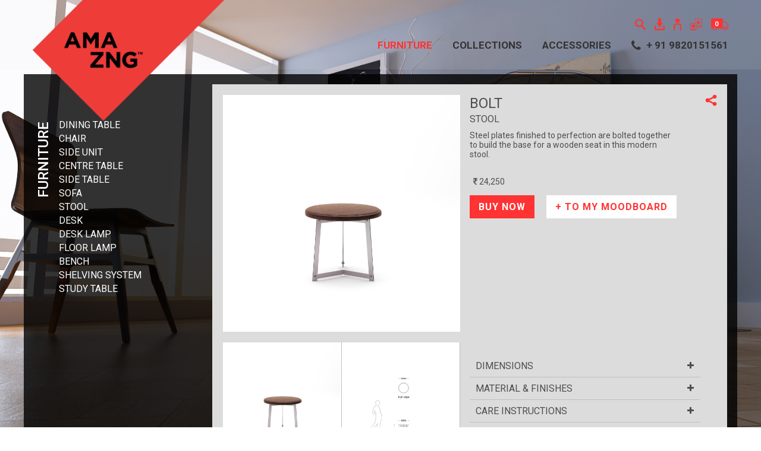

--- FILE ---
content_type: text/html; charset=utf-8
request_url: https://www.amazng.in/furniture/stool/stool/tCbQIY8hMYQ=/tCbQIY8hMYQ=
body_size: 26445
content:

<!DOCTYPE html>
<html>
<head>
    <meta charset="utf-8">
    <meta http-equiv="X-UA-Compatible" content="IE=edge">
    <meta http-equiv="Cache-control" content="no-cache">
    <meta http-equiv="Expires" content="-1">
    <meta http-equiv="pragma" content="no-cache" />
    <meta name="viewport" content="width=device-width, initial-scale=1, maximum-scale=1, user-scalable=0" />
    <!-- The above 3 meta tags *must* come first in the head; any other head content must come *after* these tags -->
    <meta name="title" content="AMAZNG Furniture – Bolt Range, industrial Collection, Engineered Furniture Design for Modern Homes">
    <title>Stool - AMAZNG Furniture &amp; Accessories</title>
    <meta name="keywords" content="Bolt, bolted, fixed, tight, industrial, heavy duty, robust rugged, macho, hefty, strong, sturdy, designer furniture, stylish, smart, modern, sleek">
    <meta name="description" content="Bolt, bolted, fixed, tight, industrial, heavy duty, robust rugged, macho, hefty, strong, sturdy, designer furniture, stylish, smart, modern, sleek">

    <link rel="icon"
          type="image/png" href="/assets/images/favicon.png">
    
    <link href="/assets/css/pushy.css" rel="stylesheet" />
    <link rel="stylesheet" type="text/css" href="/assets/css/jquery.mCustomScrollbar.css">
    <link href="/assets/css/jquery-ui.css" rel="stylesheet" />
    <!-- Bootstrap -->
    <link href="/assets/css/bootstrap.min.css" rel="stylesheet">
    <link rel="stylesheet" type="text/css" href="/assets/css/bootstrap-select.min.css">

    <!-- Plugins-->
    <link href="/assets/plugins/font-awesome/css/font-awesome.min.css" rel="stylesheet" />
    <link href="/assets/plugins/Magnific-Popup/dist/magnific-popup.css" rel="stylesheet" />
    <link href="/assets/css/mtree.css" rel="stylesheet" />
    <link href="/assets/plugins/owl.carousel/assets/owl.carousel.css" rel="stylesheet" />
    <link rel="stylesheet" type="text/css" href="/assets/plugins/numable/demo.css" media="screen">
    <link href="/assets/plugins/icheck/skins/minimal/minimal.css" rel="stylesheet">

    <link rel='stylesheet' href='/assets/plugins/perfect-scrollbar/dist/css/perfect-scrollbar.css' />
    
    <link href="/assets/css/cstyle.css" rel="stylesheet" />
    <link href="/assets/css/developer.css" rel="stylesheet" />
      <link href="/assets/css/developer-new.css" rel="stylesheet" />
    <script>
        (function (i, s, o, g, r, a, m) {
            i['GoogleAnalyticsObject'] = r; i[r] = i[r] || function () {
                (i[r].q = i[r].q || []).push(arguments)
            }, i[r].l = 1 * new Date(); a = s.createElement(o),
            m = s.getElementsByTagName(o)[0]; a.async = 1; a.src = g; m.parentNode.insertBefore(a, m)
        })(window, document, 'script', '//www.google-analytics.com/analytics.js', 'ga');

        ga('create', 'UA-2267218-56', 'auto');
        ga('send', 'pageview');

    </script>

    
    
   
</head>

<body class="bg-collection-details collection-details">
   
    <div class="step-mother-container">
        <!-- jQuery (necessary for Bootstrap's JavaScript plugins) -->
        <script src="/assets/js/jq11.js"></script>
        <!-- Include all compiled plugins (below), or include individual files as needed -->
        <script src="/JS/jquery-1.10.0.min.js"></script>
        <script src="/JS/jquery-ui.min.js"></script>
        <script src="/assets/js/bootstrap.min.js"></script>

        <script src="/assets/plugins/Magnific-Popup/dist/jquery.magnific-popup.min.js"></script>
        <script src="/assets/plugins/owl.carousel/owl.carousel.js"></script>
        <script>
            $('.carousel').carousel({
                interval: 2000 //changes the speed
            });
        </script>
        <!--header-->
        
<div class="section-nav">
    <div class="container">

        <div class="row">
            <div class="col-lg-12">
                <div class="logo-container"><a href="/"><img src="/assets/images/logo.png" alt="" /></a></div>
                <!-- Menu Button -->
                <div class="menu-btn pull-right push visible-xs">
                    <!-- &#9776; -->
                    <div class="nav_bar">
                        <span></span> <span></span> <span></span>
                    </div>
                </div>
                <div class="call_icon visible-xs">
                    <a href="tel:+917021072102"><i class="fa fa-phone " aria-hidden="true" style="vertical-align: middle; margin-right: 5px; "></i></a>
                </div><!--Call icon ends-->
                <div class="right-nav-box hidden-xs">
                    <div class="upper-deck">
                        
                        <div class="cart-link uppernav" id="cartlinkuppernav">

               <img src="/assets/images/cart-icon07.png" alt="" class="mini-cart-icon-bottom-pad mouse-pointer" />
<!--navi-->
<div class="cart-count">
<label class="cart-single-count" for="" id="lblCartCount">0</label>
</div>
<div class="cart-container">
    <div class="cart-box">
        <div class="cart_right_corner"></div>
        <div class="cart-holder">
            <div class="cart_holder_inner">

                        <div class="cart-body-null text-left mini-cart-font">
                            No item has been added to the cart!
                            <br />
                            <span>
                                <a href="/collection" class="cart-link">
                                    Click here to view our Collections
                                </a>
                            </span>.
                        </div><!--cart-body-null-->
            </div>
        </div>
    </div><!--cart-box ends-->
</div><!--cart-container ends-->

        


                        </div>
                        <div class="client-link uppernav" id="wishlistlinkuppernav">
                            <img src="/assets/images/mood-board-icon.png" alt="" class="mouse-pointer" />
                            <!--navi-->
                            <div class="navi wish wishlist">
                                <ul>


                                        <li><a href="/MyAccount/MyCollection" id="viewmoodboard">View MoodBoard</a></li>
                                        <li><a href="/MyAccount/MyCollection" id="createmoodboard">Create MoodBoard</a></li>
                                </ul>
                                
                            </div>

                            
                            <!--navi ends-->

                        </div>
                        <div class="cart-client uppernav">
                            
<img src="/assets/images/client-icon02.png" alt="" class="mouse-pointer" />

    <div class="navi wish">
        <ul>
            
                        
            <li><a href="/MyAccount/Register" id="registerLink">Sign up</a></li>
            <li><a href="/MyAccount/Login" id="loginLink">Log in</a></li>

        </ul>
    </div>



                        </div>
                        <div class="cart-client uppernav">
                            <a href="/Lookbook" title="Lookbook">
                                <img src="/assets/images/lookbook_icon.png" alt="" class="mouse-pointer" />
                            </a>
                        </div>
                        <div class="client-link uppernav">
                            <a href="#" id="searchtoggl" class="hidden-xs">
                                <img src="/assets/images/search-icon01.png" title="Search" />
                            </a>
                            <a href="#searchbox" class="open-search-link visible-xs">
                                <img src="/assets/images/search-icon01.png" title="Search" />
                            </a>
                            
<!--Searchbox popup-->
<div id="searchbox" class="zoom-anim-dialog mfp-hide white-popup-small">
    <!--<h1 class="title-h1 cl-base"></h1> -->
    <div class="wishlist-popup-info">
        
            <div class="billpay-internet-add-ons touch-form">
                 
                <div class="form-group">
                    <input type="text" class="form-control" placeholder="Search For Products" id="SearchText" onkeyup="javascript: return keyPressed(this,event);" onfocus="this.placeholder = ''" onblur="this.placeholder = 'Search For Products'" autocomplete="off">
                </div>
                <div class="personality_list form-group">
                    <select class="form-control selectpicker" id="ddlPersonality">
                        <option selected="selected" value="0">Select Personality</option>
                                <option value="1">Space Economists</option>
                                <option value="2">Todays Traditionalists</option>
                                <option value="3">Style Savants</option>
                                <option value="4">Frequent Movers</option>
                                <option value="5">Sharp Thinkers</option>
                                <option value="6">The Power Driven</option>
                                <option value="7">Gentlemen Elite</option>
                                <option value="8">Naturalists</option>
                                <option value="9">Modernists</option>
                                <option value="10">Garden Lovers</option>
                                <option value="11">The Avant Garde</option>
                                <option value="12">Women of Nobility</option>
                                <option value="13">Sci-Fi Enthusiasts</option>
                                <option value="14">Clear Thinkers</option>
                                <option value="15">Outdoor Adventurers</option>
                    </select><!--Personality Select ends-->
                </div><!--Personality-->
                
                <div class="collection_list form-group">
                    <select class="form-control selectpicker" id="ddlCollection">
                        <option selected="selected" value="0">Select Collection</option>
                                <option value="2">ELAN</option>
                                <option value="7">INDUSTRIAL</option>
                                <option value="11">OUTDOOR</option>
                                <option value="15">STELLAR</option>
                                <option value="17">CONTEMPORARY CLASSICS</option>
                                <option value="1018">KING</option>
                                <option value="1020">MINIMALIST</option>
                                <option value="1022">QUEEN</option>
                                <option value="1024">FLATPACK</option>
                                <option value="1027">COMPACT</option>
                                <option value="1031">GEOMETRIC</option>
                                <option value="1035">METAPHORE</option>
                                <option value="1037">VISIO</option>
                                <option value="1040">PRIMARIES</option>
                                <option value="1045">LION AND HAWK</option>
                    </select><!--Collection Select ends-->
                </div><!--Collection list ends-->
               
                <div class="form-group-button">
                    <button type="button" class="btn btn-default" onclick="javascript: return SearchData();">Search</button>
                    
                    <button class="mfp-close small-close" type="button" title="Close (Esc)">x</button>
                </div>
            </div>
        
    </div><!--Wishlist poup info ends-->

</div>


<!--Searchbox popup ends-->




                            
                        </div>
                        <div class="clearfix"></div>
                    </div><!--upper-deck ends-->
                    <div class="center-deck">

<div class="searchbox_wrapper clearfix">
    <!-- <form action="">
        <button type="submit" class="search_btn"><img src="../../assets/images/search-icon.png" title="Search" /></button>
        <input type="text" id="serach-input" placeholder="Search For Products" />
    </form> -->
    <div class="clearfix">
        <div class="billpay-internet-add-ons touch-form pull-right">
            <div class="pull-left">
                
                <div class="form-group col-md-4 col-xs-12 searchbox-space">  
                    <input type="text" class="form-control" placeholder="Search Product" id="SearchTextHr" onkeyup="javascript: return keyPressed(this,event);" onfocus="this.placeholder = ''" onblur="this.placeholder = 'Search Product'" autocomplete="off">
                </div>
                
                <div class="personality_list form-group col-md-4 col-xs-12 searchbox-space">
                    <select class="form-control selectpicker" id="ddlPersonalityHr" style="font-size:13px!important">
                        <option selected="selected" value="0">Select Personality</option>
                                <option value="1">space economists</option>
                                <option value="2">todays traditionalists</option>
                                <option value="3">style savants</option>
                                <option value="4">frequent movers</option>
                                <option value="5">sharp thinkers</option>
                                <option value="6">the power driven</option>
                                <option value="7">gentlemen elite</option>
                                <option value="8">naturalists</option>
                                <option value="9">modernists</option>
                                <option value="10">garden lovers</option>
                                <option value="11">the avant garde</option>
                                <option value="12">women of nobility</option>
                                <option value="13">sci-fi enthusiasts</option>
                                <option value="14">clear thinkers</option>
                                <option value="15">outdoor adventurers</option>
                    </select><!--Personality Select ends-->
                </div><!--Personality-->
                
                <div class="collection_list form-group col-md-4 col-xs-12 searchbox-space" style="font-size:13px!important">
                    <select class="form-control selectpicker" id="ddlCollectionHr">
                        <option selected="selected" value="0">Select Collection</option>
                                <option value="2">elan</option>
                                <option value="7">industrial</option>
                                <option value="11">outdoor</option>
                                <option value="15">stellar</option>
                                <option value="17">contemporary classics</option>
                                <option value="1018">king</option>
                                <option value="1020">minimalist</option>
                                <option value="1022">queen</option>
                                <option value="1024">flatpack</option>
                                <option value="1027">compact</option>
                                <option value="1031">geometric</option>
                                <option value="1035">metaphore</option>
                                <option value="1037">visio</option>
                                <option value="1040">primaries</option>
                                <option value="1045">lion and hawk</option>
                    </select><!--Collection Select ends-->
                </div><!--Collection list ends-->
            </div>
            <div class="form-group-button pull-right pad0 searchbox_searchbutton"><button type="button" class="btn btn-default" onclick="javascript: return SearchData();">Search</button></div>
        </div>
    </div>
</div>

                    </div>
                    
                    <div class="lower-deck">

                        <!--nav-->
    
        <div id="main">
            <div class="container1">
                <nav>
                    <div class="navigation">
                        <ul>
                                <li class="active">
                                    <a href="/furniture" tabindex="1">Furniture</a>
                                    <ul class="dropdown">
                                            <li>
                                                
                                                <a href="/furniture/zYhmxEED4vs=#diningtable">DINING TABLE</a>
                                            </li>
                                            <li>
                                                
                                                <a href="/furniture/FC9pWTH4H2A=#chair">CHAIR</a>
                                            </li>
                                            <li>
                                                
                                                <a href="/furniture/ejisALkLUQc=#sideunit">SIDE UNIT</a>
                                            </li>
                                            <li>
                                                
                                                <a href="/furniture/6jqmS1Mz7jI=#centretable">CENTRE TABLE</a>
                                            </li>
                                            <li>
                                                
                                                <a href="/furniture/pH6S_-_l_-_rRWA=#sidetable">SIDE TABLE</a>
                                            </li>
                                            <li>
                                                
                                                <a href="/furniture/k__26Bruloos=#sofa">SOFA</a>
                                            </li>
                                            <li>
                                                
                                                <a href="/furniture/tCbQIY8hMYQ=#stool">STOOL</a>
                                            </li>
                                            <li>
                                                
                                                <a href="/furniture/1zp4zfeu3hU=#desk">DESK</a>
                                            </li>
                                            <li>
                                                
                                                <a href="/furniture/rowM__ZcnXE0=#desklamp">DESK LAMP</a>
                                            </li>
                                            <li>
                                                
                                                <a href="/furniture/753__ur1EQSQ=#floorlamp">FLOOR LAMP</a>
                                            </li>
                                            <li>
                                                
                                                <a href="/furniture/nfcRjYnbWTc=#bench">BENCH</a>
                                            </li>
                                            <li>
                                                
                                                <a href="/furniture/VLNBxyMp__C0=#shelvingsystem">SHELVING SYSTEM</a>
                                            </li>
                                            <li>
                                                
                                                <a href="/furniture/oj16u9lPAkQ=#studytable">STUDY TABLE</a>
                                            </li>
                                    </ul>
                                </li>

                            <!--<li class="active"><a href="#" tabindex="1">COLLECTIONS<span class="arrow-down"></span></a>-->
                                <li class="">
                                    <a href="/collection" tabindex="1">CollectionS</a>
                                    <ul class="dropdown">
                                            <li>
                                                <a href="/collection/elan/qquThyV4kAI=">ELAN</a>
                                            </li>
                                            <li>
                                                <a href="/collection/industrial/MN7darTQGGI=">INDUSTRIAL</a>
                                            </li>
                                            <li>
                                                <a href="/collection/outdoor/zrb7BQFZKgs=">OUTDOOR</a>
                                            </li>
                                            <li>
                                                <a href="/collection/stellar/XCKo92QbEQ8=">STELLAR</a>
                                            </li>
                                            <li>
                                                <a href="/collection/contemporaryclassics/gXUXuugYKNM=">CONTEMPORARY CLASSICS</a>
                                            </li>
                                            <li>
                                                <a href="/collection/king/KNw89Y_-_LKdM=">KING</a>
                                            </li>
                                            <li>
                                                <a href="/collection/minimalist/K1YH_-_VtUXto=">MINIMALIST</a>
                                            </li>
                                            <li>
                                                <a href="/collection/queen/g0e2n9e1JoY=">QUEEN</a>
                                            </li>
                                            <li>
                                                <a href="/collection/flatpack/sznHu4w2wPk=">FLATPACK</a>
                                            </li>
                                            <li>
                                                <a href="/collection/compact/9hEy3R6__69A=">COMPACT</a>
                                            </li>
                                            <li>
                                                <a href="/collection/geometric/i4eAzBK_-_tes=">GEOMETRIC</a>
                                            </li>
                                            <li>
                                                <a href="/collection/metaphore/07L_-_Gljzces=">METAPHORE</a>
                                            </li>
                                            <li>
                                                <a href="/collection/visio/5pFqavXW74c=">VISIO</a>
                                            </li>
                                            <li>
                                                <a href="/collection/primaries/g174yAiyEow=">PRIMARIES</a>
                                            </li>
                                            <li>
                                                <a href="/collection/lionandhawk/wIG7oFSAbaA=">LION AND HAWK</a>
                                            </li>
                                    </ul>
                                </li>
                            
                                <li class="">
                                    <a href="/accessories" tabindex="1">Accessories</a>
                                    <ul class="dropdown">
                                            <li>
                                                <a href="/accessories/iz8jDIxB4Ys=#tableware">TABLEWARE</a>
                                            </li>
                                    </ul>
                                </li>
                            <!-- <li><a href="">About</a></li>-->
                            
                            <li class="">
                                <a href="tel:+919820151561" class="footer_contact_us"><span style="display:inline-block;"><i class="fa fa-phone" aria-hidden="true" style="vertical-align: middle; margin-right: 5px; "></i> + 91 9820151561</span></a>
                                
                                
                            </li>
                        </ul>
                        
                    </div>
                    
                    <div class="nav_bg">
                        <div class="nav_bar"> <span></span> <span></span> <span></span> </div>
                    </div>
                </nav>

            </div>
        </div>

                        <!--nav ends-->

                    </div>

                </div><!--right-nav-box ends-->
                <!-- Pushy Menu Start -->
                <nav class="pushy pushy-right visible-xs mobilenav">
                    <div class="upper-deck">
                        
                        <div class="cart-link uppernav" id="cartlinkuppernavmob">

               <img src="/assets/images/cart-icon07.png" alt="" class="mini-cart-icon-bottom-pad mouse-pointer" />
<!--navi-->
<div class="cart-count">
<label class="cart-single-count" for="" id="lblCartCount">0</label>
</div>
<div class="cart-container">
    <div class="cart-box">
        <div class="cart_right_corner"></div>
        <div class="cart-holder">
            <div class="cart_holder_inner">

                        <div class="cart-body-null text-left mini-cart-font">
                            No item has been added to the cart!
                            <br />
                            <span>
                                <a href="/collection" class="cart-link">
                                    Click here to view our Collections
                                </a>
                            </span>.
                        </div><!--cart-body-null-->
            </div>
        </div>
    </div><!--cart-box ends-->
</div><!--cart-container ends-->

        


                        </div>
                        <div class="client-link uppernav" id="wishlistlinkuppernav">
                            <img src="/assets/images/mood-board-icon.png" alt="" class="mouse-pointer" />
                            <!--navi-->
                            <div class="navi wish wishlist">
                                <ul>


                                        <li><a href="/MyAccount/MyCollection" id="viewmoodboard">View MoodBoard</a></li>
                                        <li><a href="/MyAccount/MyCollection" id="createmoodboard">Create MoodBoard</a></li>
                                </ul>
                                <!--<a href="/MyAccount/_LoginRegister?returnUrl=/MyAccount/MyCollection&&Type=ViewMoodBoard" class="moodboard-button mood-board-link hidden"></a>-->
                            </div>

                            
                            <!--navi ends-->

                        </div>
                        <div class="cart-client uppernav">
                            
<img src="/assets/images/client-icon02.png" alt="" class="mouse-pointer" />

    <div class="navi wish">
        <ul>
            
                        
            <li><a href="/MyAccount/Register" id="registerLink">Sign up</a></li>
            <li><a href="/MyAccount/Login" id="loginLink">Log in</a></li>

        </ul>
    </div>



                        </div>
                        <div class="cart-client uppernav">
                            <a href="/Lookbook" title="Lookbook">
                                <img src="/assets/images/lookbook_icon.png" alt="" class="mouse-pointer" />
                            </a>
                        </div>
                        <div class="client-link uppernav">
                            <a href="#" id="searchtoggl" class="hidden-xs">
                                <img src="/assets/images/search-icon01.png" title="Search" />
                            </a>
                            <a href="#searchbox" class="open-search-link visible-xs">
                                <img src="/assets/images/search-icon01.png" title="Search" />
                            </a>
                            
<!--Searchbox popup-->
<div id="searchbox" class="zoom-anim-dialog mfp-hide white-popup-small">
    <!--<h1 class="title-h1 cl-base"></h1> -->
    <div class="wishlist-popup-info">
        
            <div class="billpay-internet-add-ons touch-form">
                 
                <div class="form-group">
                    <input type="text" class="form-control" placeholder="Search For Products" id="SearchText" onkeyup="javascript: return keyPressed(this,event);" onfocus="this.placeholder = ''" onblur="this.placeholder = 'Search For Products'" autocomplete="off">
                </div>
                <div class="personality_list form-group">
                    <select class="form-control selectpicker" id="ddlPersonality">
                        <option selected="selected" value="0">Select Personality</option>
                                <option value="1">Space Economists</option>
                                <option value="2">Todays Traditionalists</option>
                                <option value="3">Style Savants</option>
                                <option value="4">Frequent Movers</option>
                                <option value="5">Sharp Thinkers</option>
                                <option value="6">The Power Driven</option>
                                <option value="7">Gentlemen Elite</option>
                                <option value="8">Naturalists</option>
                                <option value="9">Modernists</option>
                                <option value="10">Garden Lovers</option>
                                <option value="11">The Avant Garde</option>
                                <option value="12">Women of Nobility</option>
                                <option value="13">Sci-Fi Enthusiasts</option>
                                <option value="14">Clear Thinkers</option>
                                <option value="15">Outdoor Adventurers</option>
                    </select><!--Personality Select ends-->
                </div><!--Personality-->
                
                <div class="collection_list form-group">
                    <select class="form-control selectpicker" id="ddlCollection">
                        <option selected="selected" value="0">Select Collection</option>
                                <option value="2">ELAN</option>
                                <option value="7">INDUSTRIAL</option>
                                <option value="11">OUTDOOR</option>
                                <option value="15">STELLAR</option>
                                <option value="17">CONTEMPORARY CLASSICS</option>
                                <option value="1018">KING</option>
                                <option value="1020">MINIMALIST</option>
                                <option value="1022">QUEEN</option>
                                <option value="1024">FLATPACK</option>
                                <option value="1027">COMPACT</option>
                                <option value="1031">GEOMETRIC</option>
                                <option value="1035">METAPHORE</option>
                                <option value="1037">VISIO</option>
                                <option value="1040">PRIMARIES</option>
                                <option value="1045">LION AND HAWK</option>
                    </select><!--Collection Select ends-->
                </div><!--Collection list ends-->
               
                <div class="form-group-button">
                    <button type="button" class="btn btn-default" onclick="javascript: return SearchData();">Search</button>
                    
                    <button class="mfp-close small-close" type="button" title="Close (Esc)">x</button>
                </div>
            </div>
        
    </div><!--Wishlist poup info ends-->

</div>


<!--Searchbox popup ends-->




                            
                        </div>
                        <div class="clearfix"></div>
                    </div><!--upper-deck ends-->



        <ul>
                <li class="pushy-submenu active">
                    <a href="#" tabindex="1">Furniture</a>
                    <ul class="scrollBar">
                        <li class="pushy-link">
                            <a href="/furniture/">ALL FURNITURE</a>
                        </li>
<li class="pushy-link">

                                <a href="/furniture/zYhmxEED4vs=#diningtable">DINING TABLE</a>
                            </li>
<li class="pushy-link">

                                <a href="/furniture/FC9pWTH4H2A=#chair">CHAIR</a>
                            </li>
<li class="pushy-link">

                                <a href="/furniture/ejisALkLUQc=#sideunit">SIDE UNIT</a>
                            </li>
<li class="pushy-link">

                                <a href="/furniture/6jqmS1Mz7jI=#centretable">CENTRE TABLE</a>
                            </li>
<li class="pushy-link">

                                <a href="/furniture/pH6S_-_l_-_rRWA=#sidetable">SIDE TABLE</a>
                            </li>
<li class="pushy-link">

                                <a href="/furniture/k__26Bruloos=#sofa">SOFA</a>
                            </li>
<li class="pushy-link">

                                <a href="/furniture/tCbQIY8hMYQ=#stool">STOOL</a>
                            </li>
<li class="pushy-link">

                                <a href="/furniture/1zp4zfeu3hU=#desk">DESK</a>
                            </li>
<li class="pushy-link">

                                <a href="/furniture/rowM__ZcnXE0=#desklamp">DESK LAMP</a>
                            </li>
<li class="pushy-link">

                                <a href="/furniture/753__ur1EQSQ=#floorlamp">FLOOR LAMP</a>
                            </li>
<li class="pushy-link">

                                <a href="/furniture/nfcRjYnbWTc=#bench">BENCH</a>
                            </li>
<li class="pushy-link">

                                <a href="/furniture/VLNBxyMp__C0=#shelvingsystem">SHELVING SYSTEM</a>
                            </li>
<li class="pushy-link">

                                <a href="/furniture/oj16u9lPAkQ=#studytable">STUDY TABLE</a>
                            </li>
                    </ul>
                </li>

                <li class="pushy-submenu ">
                    <a href="#" tabindex="1">Collections</a>
                    <ul class="scrollBar">
                        <li class="pushy-link">
                            <a href="/collection">ALL COLLECTIONS</a>
                        </li>
                            <li class="pushy-link">
                                <a href="/collection/elan/qquThyV4kAI=">ELAN</a>
                            </li>
                            <li class="pushy-link">
                                <a href="/collection/industrial/MN7darTQGGI=">INDUSTRIAL</a>
                            </li>
                            <li class="pushy-link">
                                <a href="/collection/outdoor/zrb7BQFZKgs=">OUTDOOR</a>
                            </li>
                            <li class="pushy-link">
                                <a href="/collection/stellar/XCKo92QbEQ8=">STELLAR</a>
                            </li>
                            <li class="pushy-link">
                                <a href="/collection/contemporaryclassics/gXUXuugYKNM=">CONTEMPORARY CLASSICS</a>
                            </li>
                            <li class="pushy-link">
                                <a href="/collection/king/KNw89Y_-_LKdM=">KING</a>
                            </li>
                            <li class="pushy-link">
                                <a href="/collection/minimalist/K1YH_-_VtUXto=">MINIMALIST</a>
                            </li>
                            <li class="pushy-link">
                                <a href="/collection/queen/g0e2n9e1JoY=">QUEEN</a>
                            </li>
                            <li class="pushy-link">
                                <a href="/collection/flatpack/sznHu4w2wPk=">FLATPACK</a>
                            </li>
                            <li class="pushy-link">
                                <a href="/collection/compact/9hEy3R6__69A=">COMPACT</a>
                            </li>
                            <li class="pushy-link">
                                <a href="/collection/geometric/i4eAzBK_-_tes=">GEOMETRIC</a>
                            </li>
                            <li class="pushy-link">
                                <a href="/collection/metaphore/07L_-_Gljzces=">METAPHORE</a>
                            </li>
                            <li class="pushy-link">
                                <a href="/collection/visio/5pFqavXW74c=">VISIO</a>
                            </li>
                            <li class="pushy-link">
                                <a href="/collection/primaries/g174yAiyEow=">PRIMARIES</a>
                            </li>
                            <li class="pushy-link">
                                <a href="/collection/lionandhawk/wIG7oFSAbaA=">LION AND HAWK</a>
                            </li>
                    </ul>
                </li>
            
                <li class="pushy-submenu ">
                    <a href="#" tabindex="1">Accessories</a>
                    <ul class="scrollBar">
                        <li class="pushy-link">
                            <a href="/accessories/">ALL Accessories</a>
                        </li>
<li class="pushy-link">

                                <a href="/accessories/iz8jDIxB4Ys=#tableware">TABLEWARE</a>
                            </li>
                    </ul>
                </li>
        </ul>

                </nav>
                <!-- Pushy Menu Ends -->
                <!-- Site Overlay -->
                <div class="site-overlay"></div>
                <div class="clearfix"></div>
            </div>
        </div><!--row ends-->

    </div><!--container ends-->

</div><!--section-nav ends-->
<!--Searchbox popup-->
<div id="createcollectionbox" class="zoom-anim-dialog mfp-hide white-popup-md white-popup-md1">

    <div class="wishlist-popup-info">
        
        <div class="billpay-internet-add-ons touch-form">
            <div class="form-group">
                <p>To create a Moodboard please browse our collections and click on <br /><span class="redfont">+ To My Moodboard</span> on the product details page!</p>
            </div>
            <div class="form-group-button">
                <button type="button" class="btn btn-default" onclick="window.location.href='/furniture'">Continue</button>
            </div>
        </div>
        
    </div><!--Wishlist poup info ends-->
</div>

<script>

    
</script>

<!--section-nav ends-->
        <!--header ends-->
        <div class="clearfix"></div>
        <!--body-->

        <div class="container container-holder semi-black ">

            <div class="row text-center">
                <div class="collection-container">

                    



<div class="col-sm-12 hidden-xs hidden-sm col-md-3 leftside pad0">





               <div class="fixit leftnav">
                   <!--left navigation-->
                   <h3 class="navTitle"><a href="../index.html"></a>furniture</h3>
                   
                           <ul class="mtree transit">
                                       <li>
                                           
                                           <a href="/furniture/5#diningtable">DINING TABLE</a>

                                       </li>
                                       <li>
                                           
                                           <a href="/furniture/4#chair">CHAIR</a>

                                       </li>
                                       <li>
                                           
                                           <a href="/furniture/6#sideunit">SIDE UNIT</a>

                                       </li>
                                       <li>
                                           
                                           <a href="/furniture/1#centretable">CENTRE TABLE</a>

                                       </li>
                                       <li>
                                           
                                           <a href="/furniture/19#sidetable">SIDE TABLE</a>

                                       </li>
                                       <li>
                                           
                                           <a href="/furniture/1042#sofa">SOFA</a>

                                       </li>
                                       <li>
                                           
                                           <a href="/furniture/9#stool">STOOL</a>

                                       </li>
                                       <li>
                                           
                                           <a href="/furniture/1029#desk">DESK</a>

                                       </li>
                                       <li>
                                           
                                           <a href="/furniture/1017#desklamp">DESK LAMP</a>

                                       </li>
                                       <li>
                                           
                                           <a href="/furniture/1026#floorlamp">FLOOR LAMP</a>

                                       </li>
                                       <li>
                                           
                                           <a href="/furniture/10#bench">BENCH</a>

                                       </li>
                                       <li>
                                           
                                           <a href="/furniture/1033#shelvingsystem">SHELVING SYSTEM</a>

                                       </li>
                                       <li>
                                           
                                           <a href="/furniture/1034#studytable">STUDY TABLE</a>

                                       </li>
                           </ul>
                   <!--left navigation ends-->
                   <div class="clearfix"></div>



               </div>
</div>

<div class="col-sm-12 col-md-9 text-left">
    <script type="text/javascript" src="/assets/js/addthis_widget.js"></script>
    <script type="text/javascript">var switchTo5x=true;</script>
    <script type="text/javascript" src="/assets/js/share_this_buttons.js"></script>
    <script type="text/javascript">stLight.options({publisher: "f24a7c32-3ed5-4072-ba0b-f40a20493583", doNotHash: false, doNotCopy: false, hashAddressBar: false});</script>

    <div class="bg-grey-box bg-light-greybg">
        <div class="rightbox">
            <div class="row product-container">
                <div class="col-sm-6">
                    <div class="product-display-box matchHeightBox">

                            <div class="bigframe zoom hidden-xs" id="ex1">
                                <img src="https://www.amazng.in/ImagesCMS/Catalog/Products/9/41_Zoom_Bolt_Stool_2.jpg" class="img-responsive" alt="" />
                                <input type="hidden" id="imageurl" value="https://www.amazng.in/ImagesCMS/Catalog/Products/9/41_Zoom_Bolt_Stool_2.jpg" name="hdnImageUrl" />
                            </div>
                            <div class="bigframe zoom visible-xs" id="ex2">
                                <a href="https://www.amazng.in/ImagesCMS/Catalog/Products/9/41_Zoom_Bolt_Stool_2.jpg" class="openImage">
                                    <img src="https://www.amazng.in/ImagesCMS/Catalog/Products/9/41_Zoom_Bolt_Stool_2.jpg" class="img-responsive" alt="" />
                                </a>
                                <a href="https://www.amazng.in/ImagesCMS/Catalog/Products/9/41_Zoom_Bolt_Stool_2.jpg" class="openImage" style="color:#4d4d4d;text-decoration:none">
                                    <span>TAP IMAGE TO ZOOM</span>
                                </a>
                                
                                <input type="hidden" id="imageurlMobile" value="https://www.amazng.in/ImagesCMS/Catalog/Products/9/41_Zoom_Bolt_Stool_2.jpg" name="hdnImageUrl" />

                            </div>
                    </div>
                    <!--product-display-box-->

                    <div class="thumbframe hidden-xs">
                            <div id="owl-demo0" class="owl-carousel1">
                                    <div class="item mouse-pointer">

                                        <input type="hidden" id="PathForImages" value=https://www.amazng.in/ImagesCMS name="hidden41" />
                                        <img class="owl-lazy" data-src="https://www.amazng.in/ImagesCMS/Catalog/Products/9/41_Bolt_Stool_2.jpg"
                                             data-src-retina="https://www.amazng.in/ImagesCMS/Catalog/Products/9/41_Bolt_Stool_2.jpg"
                                             data-src-big="https://www.amazng.in/ImagesCMS/Catalog/Products/9/41_Zoom_Bolt_Stool_2.jpg" alt="">
                                    </div>
                                    <div class="item mouse-pointer">

                                        <input type="hidden" id="PathForImages" value=https://www.amazng.in/ImagesCMS name="hidden411749" />
                                        <img class="owl-lazy" data-src="https://www.amazng.in/ImagesCMS/Catalog/Products/9/1749_Stool.jpg"
                                             data-src-retina="https://www.amazng.in/ImagesCMS/Catalog/Products/9/1749_Stool.jpg"
                                             data-src-big="https://www.amazng.in/ImagesCMS/Catalog/Products/9/1749_Zoom_Stool.jpg" alt="">
                                    </div>
                                    <div class="item mouse-pointer">

                                        <input type="hidden" id="PathForImages" value=https://www.amazng.in/ImagesCMS name="hidden41174944" />
                                        <img class="owl-lazy" data-src="https://www.amazng.in/ImagesCMS/Catalog/Products/9/44_Bolt_Stool_2.jpg"
                                             data-src-retina="https://www.amazng.in/ImagesCMS/Catalog/Products/9/44_Bolt_Stool_2.jpg"
                                             data-src-big="https://www.amazng.in/ImagesCMS/Catalog/Products/9/44_Zoom_Bolt_Stool_2.jpg" alt="">
                                    </div>
                                    <div class="item mouse-pointer">

                                        <input type="hidden" id="PathForImages" value=https://www.amazng.in/ImagesCMS name="hidden4117494443" />
                                        <img class="owl-lazy" data-src="https://www.amazng.in/ImagesCMS/Catalog/Products/9/43_Bolt_Stool_2.jpg"
                                             data-src-retina="https://www.amazng.in/ImagesCMS/Catalog/Products/9/43_Bolt_Stool_2.jpg"
                                             data-src-big="https://www.amazng.in/ImagesCMS/Catalog/Products/9/43_Zoom_Bolt_Stool_2.jpg" alt="">
                                    </div>
                                    <div class="item mouse-pointer">

                                        <input type="hidden" id="PathForImages" value=https://www.amazng.in/ImagesCMS name="hidden411749444342" />
                                        <img class="owl-lazy" data-src="https://www.amazng.in/ImagesCMS/Catalog/Products/9/42_Bolt_Stool_2.jpg"
                                             data-src-retina="https://www.amazng.in/ImagesCMS/Catalog/Products/9/42_Bolt_Stool_2.jpg"
                                             data-src-big="https://www.amazng.in/ImagesCMS/Catalog/Products/9/42_Zoom_Bolt_Stool_2.jpg" alt="">
                                    </div>

                            </div>
                    </div>
                        <script src="/assets/plugins/owl.carousel/owl.carousel.js"></script>
                        <script>
                            $(document).ready(function () {
                                setTimeout(function () {

                                    $('#owl-demo0').owlCarousel({
                                        loop: true,
                                        lazyLoad: true,
                                        margin: 0,
                                        nav: true,
                                        dots: false,
                                        navText: [
                                          "<i class='fa fa-chevron-left'></i>",
                                          "<i class='fa fa-chevron-right'></i>"
                                        ],
                                        responsive: {
                                            0: {
                                                items: 2

                                            },
                                            600: {
                                                items: 2

                                            },
                                            1000: {
                                                items: 2

                                            }
                                        }
                                    });

                                    $('.thumbframe .item img').click(function (e) {
                                        var curimg = $(this).data("src-big");  //$('#PathForImages').val() +
                                        $('.bigframe img').attr('src', curimg);
                                        $('.bigframe a').attr('href', curimg);
                                    });
                                    //$('#ex1').zoom({ magnify: 0.5 });
                                    if (window.matchMedia('(min-width: 1024px)').matches){
                                        $('#ex1').zoom({magnify:0.8});
                                    }

                                    //jump();

                                }, 50);


                                //owl ends
                            });
                        </script>

                    <div class="thumbframe visible-xs">
                            <div id="owl-demo01" class="owl-carousel1">
                                    <div class="item mouse-pointer">

                                        <input type="hidden" id="PathForImages" value=https://www.amazng.in/ImagesCMS name="hidden41" />
                                        <img class="owl-lazy" data-src="https://www.amazng.in/ImagesCMS/Catalog/Products/9/41_Bolt_Stool_2.jpg"
                                             data-src-retina="https://www.amazng.in/ImagesCMS/Catalog/Products/9/41_Bolt_Stool_2.jpg"
                                             data-src-big="https://www.amazng.in/ImagesCMS/Catalog/Products/9/41_Zoom_Bolt_Stool_2.jpg" alt="">
                                    </div>
                                    <div class="item mouse-pointer">

                                        <input type="hidden" id="PathForImages" value=https://www.amazng.in/ImagesCMS name="hidden411749" />
                                        <img class="owl-lazy" data-src="https://www.amazng.in/ImagesCMS/Catalog/Products/9/1749_Stool.jpg"
                                             data-src-retina="https://www.amazng.in/ImagesCMS/Catalog/Products/9/1749_Stool.jpg"
                                             data-src-big="https://www.amazng.in/ImagesCMS/Catalog/Products/9/1749_Zoom_Stool.jpg" alt="">
                                    </div>
                                    <div class="item mouse-pointer">

                                        <input type="hidden" id="PathForImages" value=https://www.amazng.in/ImagesCMS name="hidden41174944" />
                                        <img class="owl-lazy" data-src="https://www.amazng.in/ImagesCMS/Catalog/Products/9/44_Bolt_Stool_2.jpg"
                                             data-src-retina="https://www.amazng.in/ImagesCMS/Catalog/Products/9/44_Bolt_Stool_2.jpg"
                                             data-src-big="https://www.amazng.in/ImagesCMS/Catalog/Products/9/44_Zoom_Bolt_Stool_2.jpg" alt="">
                                    </div>
                                    <div class="item mouse-pointer">

                                        <input type="hidden" id="PathForImages" value=https://www.amazng.in/ImagesCMS name="hidden4117494443" />
                                        <img class="owl-lazy" data-src="https://www.amazng.in/ImagesCMS/Catalog/Products/9/43_Bolt_Stool_2.jpg"
                                             data-src-retina="https://www.amazng.in/ImagesCMS/Catalog/Products/9/43_Bolt_Stool_2.jpg"
                                             data-src-big="https://www.amazng.in/ImagesCMS/Catalog/Products/9/43_Zoom_Bolt_Stool_2.jpg" alt="">
                                    </div>
                                    <div class="item mouse-pointer">

                                        <input type="hidden" id="PathForImages" value=https://www.amazng.in/ImagesCMS name="hidden411749444342" />
                                        <img class="owl-lazy" data-src="https://www.amazng.in/ImagesCMS/Catalog/Products/9/42_Bolt_Stool_2.jpg"
                                             data-src-retina="https://www.amazng.in/ImagesCMS/Catalog/Products/9/42_Bolt_Stool_2.jpg"
                                             data-src-big="https://www.amazng.in/ImagesCMS/Catalog/Products/9/42_Zoom_Bolt_Stool_2.jpg" alt="">
                                    </div>

                            </div>
                    </div>
                        <script src="/assets/plugins/owl.carousel/owl.carousel.js"></script>
                        <script>
                            $(document).ready(function () {
                                setTimeout(function () {

                                    $('#owl-demo01').owlCarousel({
                                        loop: true,
                                        lazyLoad: true,
                                        margin: 0,
                                        nav: true,
                                        dots: false,
                                        navText: [
                                          "<i class='fa fa-chevron-left'></i>",
                                          "<i class='fa fa-chevron-right'></i>"
                                        ],
                                        responsive: {
                                            0: {
                                                items: 2

                                            },
                                            600: {
                                                items: 2

                                            },
                                            1000: {
                                                items: 2

                                            }
                                        }
                                    });

                                    $('.thumbframe .item img').click(function (e) {
                                        var curimg = $(this).data("src-big");  //$('#PathForImages').val() +
                                        $('.bigframe img').attr('src', curimg);
                                        $('.bigframe a').attr('href', curimg);
                                    });
                                    //$('#ex1').zoom({ magnify: 0.5 });
                                    if (window.matchMedia('(min-width: 1024px)').matches){
                                        $('#ex1').zoom({magnify:0.8});
                                    }

                                    //jump();

                                }, 50);


                                //owl ends
                            });
                        </script>


                </div>

                <div class="col-sm-6 pad0m">
                    <div class="product-box">
                        <div class="product_box_top matchHeightBox">
                            <!--share-container-->
                            <!--share-container ends-->
                            <div class="collection_category_name">
                                <div class="share-container">
                                    <div class="wrapper-demo">
                                        <div id="dd" class="wrapper-dropdown-3" tabindex="1">
                                            <span><img src="/assets/images/share-icon.png" class="img-responsive" alt="" /></span>




                                            <div class="addthis_toolbox addthis_default_style addthis_32x32_style dropdown" style="" data-url="http://www.khyati.com"
                                                 data-title="The amazng Blog"
                                                 data-media="http://i.imgur.com/sI5mrZP.png">
                                                <a href="http://poetsandquants.com/wp-content/uploads/2015/03/Online.jpg" class="addthis_button_pinterest_share" title="Pinterest"><i class="fa fa-pinterest-square"></i></a>
                                                <a class="addthis_button_twitter"><i class="fa fa-twitter-square"></i></a>
                                                <a class="addthis_button_linkedin"><i class="fa fa-linkedin-square"></i></a>
                                                <a class="addthis_button_facebook"><i class="fa fa-facebook-square"></i></a>
                                                
                                            </div>
                                        </div>
                                    </div>

                                </div>
BOLT                            </div>
                            <div class="collection_pro_name">

                                Stool
                            </div>
                            <div class="shrotdesc">
                                <p>Steel plates finished to perfection are bolted together to build the base for a wooden seat in this modern stool.</p>
                                <input type="hidden" id="productDescription" value="Steel plates finished to perfection are bolted together to build the base for a wooden seat in this modern stool." name="description" />
                            </div>
                            <div class="clearfix"></div>


                            <div class="pricebox">
                                &nbsp;
                                    <i class="fa fa-inr product-rupee-size"></i><span> 24,250</span>
                                
                            </div>
                            
                            <div class="button-holder">



                                <input id="buynow" dataid="9" value="Buy Now" type="button" class="base-button t-uppercase hidden-xs" />
                                <input id="buynow1" dataid="9" value="Buy Now" type="button" class="base-button t-uppercase hidden" />
                                <input id="buynow2" dataid="9" value="Buy Now" type="button" class="base-button t-uppercase visible-xs" />
                                


                                    <input id="addwishlist" value="+ TO MY MOODBOARD" type="button" class="moodboard-button open-popup-link" />
                                    <a href="/MyAccount/CreateCollection?ProductID=9&&URL=/furniture/stool/stool/tCbQIY8hMYQ=/tCbQIY8hMYQ=" class="moodboard-button open-popup-link addnewlink hidden"></a>
                                    <a href="/MyAccount/_LoginRegister?returnUrl=/furniture/stool/stool/tCbQIY8hMYQ=/tCbQIY8hMYQ=&&Type=MoodBoard" class="moodboard-button open-popup-link addnewlink1 hidden"></a>

                                <div class="clearfix"></div>
                            </div>



                        </div>
                        <div class="productinfo_accordion">
                            <div class="panel-group" id="accordion">
                                <div class="panel panel-default">
                                    <div class="panel-heading">
                                        <h4 class="panel-title">
                                            <a class="accordion-toggle" data-toggle="collapse" data-parent="#accordion" href="#collapseOne">
                                                <span class="glyphicon glyphicon-plus pull-right"></span>
                                                Dimensions
                                            </a>
                                        </h4>
                                    </div>
                                    <div id="collapseOne" class="panel-collapse collapse">
                                        <div class="panel-body">
                                            <p>
                                                450mm x 450mm x 450mm - L x B x H&nbsp;
|                                                     <a class="test-popup-link redtext" href="https://www.amazng.in/ImagesCMS/Catalog/Products/9/1749_Zoom_Stool.jpg" rel="lightbox">&nbsp;View Image</a>
                                            </p>
                                        </div>
                                    </div>
                                </div>
                                <div class="panel panel-default">
                                    <div class="panel-heading">
                                        <h4 class="panel-title">
                                            <a class="accordion-toggle" data-toggle="collapse" data-parent="#accordion" href="#collapseTwo">
                                                <span class="glyphicon glyphicon-plus pull-right"></span>
                                                Material & finishes
                                            </a>
                                        </h4>
                                    </div>
                                    <div id="collapseTwo" class="panel-collapse collapse">
                                        <div class="panel-body">
                                            <p>
Brushed finish stainless steel frame, Leather upholstered seat                                            </p>
                                        </div>
                                    </div>
                                </div>
                                <div class="panel panel-default">
                                    <div class="panel-heading">
                                        <h4 class="panel-title">
                                            <a class="accordion-toggle" data-toggle="collapse" data-parent="#accordion" href="#collapseThree">
                                                <span class="glyphicon glyphicon-plus pull-right"></span>
                                                Care Instructions
                                            </a>
                                        </h4>
                                    </div>
                                    <div id="collapseThree" class="panel-collapse collapse">
                                        <div class="panel-body">
                                            <p>
                                                #AmazngCare for your products <br />
    <br />
    - Avoid placing your furniture in direct sunlight or in high temperature areas<br />
    <br />
    - Place a humidifier in the room especially in winter months<br />
    <br />
    - Always lift furniture to move it, do not drag<br />
    <br />
    - Dust the furniture regularly to remove abrasive debris<br />
    <br />
    - Hard surfaces can be cleaned using a mild solution of soap and water<br />
    <br />
    - Do not place cups or cases directly on the furniture<br />
    <br />
    - Polish wooden items occasionally with bee's wax<br />
                                            </p>
                                        </div>
                                    </div>
                                </div>
                                <div class="panel panel-default">
                                    <div class="panel-heading">
                                        <h4 class="panel-title">
                                            <a class="accordion-toggle" data-toggle="collapse" data-parent="#accordion" href="#collapseFour">
                                                <span class="glyphicon glyphicon-plus pull-right"></span>
                                                SHIPPING & DELIVERY
                                            </a>
                                        </h4>
                                    </div>
                                    <div id="collapseFour" class="panel-collapse collapse">
                                        <div class="panel-body">
                                            <div class="col-sm-12 pad0m">
                                                <div class="col-sm-8 col-xs-11 pad0m">
                                                    <p>
                                                        Estimated delivery time : 30 - 45 days
                                                    </p>
                                                </div>
                                                <div class="col-sm-4 col-xs-1 pad0m product_detail_tooltip">
                                                    <div class="tooltips tabtooltips">
                                                        <p style="color:red">(?)</p>
                                                        <div class="tooltipsEstimated tooltiptext  tooltip-bottom">
                                                            <strong>Excellence cannot be rushed.</strong>
                                                            <p style="text-align: justify">
                                                                Our unique designs are carefully crafted using only the best materials. Every piece is made to order with tremendous focus and attention to detail. Furniture is an emotional investment and we take time to make it perfect for you.
                                                            </p>
                                                        </div>
                                                    </div>
                                                </div>

                                            </div>
                                        </div>
                                    </div>
                                </div>
                            </div>
                        </div><!--Product accordion info ends-->

                    </div>
                </div>

            </div>

            <div class="row">
                <div class="col-sm-12">

                    <hr class="hr-seprator mar-bot-top-adjust-imp">

                    <!--each section-->
                    <section id="bolt" class="collection_related_item">

                            <div class="">

                                <div class="header3">
                                    COMPLETE THE BOLT LOOK
                                </div>
                            </div>
    

        <div class="eachproductslider">
            <div id="owl-demo5275a" class="owl-carousel1">
        <div class="item pro-budge-position">
            <img src="https://www.amazng.in/ImagesCMS/Catalog/Products/5/25_Bolt_Center_Table_1.jpg" alt="Bolt Centre Table Clear Cirq">


            <a class="product-hover-container" href="/furniture/industry/centretableclearcirq/6jqmS1Mz7jI=/zYhmxEED4vs=">
                <span>Bolt Centre Table Clear Cirq</span>
            </a>
        </div>
        <div class="item pro-budge-position">
            <img src="https://www.amazng.in/ImagesCMS/Catalog/Products/6/29_Bolt_Center_Table_2.jpg" alt="Bolt Centre Table Teak Cirq">


            <a class="product-hover-container" href="/furniture/industry/centretableteakcirq/6jqmS1Mz7jI=/ejisALkLUQc=">
                <span>Bolt Centre Table Teak Cirq</span>
            </a>
        </div>
        <div class="item pro-budge-position">
            <img src="https://www.amazng.in/ImagesCMS/Catalog/Products/7/34_Bolt_Center_Table_26.jpg" alt="Bolt Centre Table Long">


            <a class="product-hover-container" href="/furniture/industry/centretablelong/6jqmS1Mz7jI=/MN7darTQGGI=">
                <span>Bolt Centre Table Long</span>
            </a>
        </div>
        <div class="item pro-budge-position">
            <img src="https://www.amazng.in/ImagesCMS/Catalog/Products/9/41_Bolt_Stool_2.jpg" alt="Bolt Stool">


            <a class="product-hover-container" href="/furniture/industry/stool/tCbQIY8hMYQ=/tCbQIY8hMYQ=">
                <span>Bolt Stool</span>
            </a>
        </div>
        <div class="item pro-budge-position">
            <img src="https://www.amazng.in/ImagesCMS/Catalog/Products/1016/1102_Bolt_Bench_4.jpg" alt="Bolt Bench">


            <a class="product-hover-container" href="/furniture/industry/bench/nfcRjYnbWTc=/sxEE3abLWWQ=">
                <span>Bolt Bench</span>
            </a>
        </div>
        <div class="item pro-budge-position">
            <img src="https://www.amazng.in/ImagesCMS/Catalog/Products/1017/1106_Bolt_Chair_15.jpg" alt="Bolt Chair">


            <a class="product-hover-container" href="/furniture/industry/chair/FC9pWTH4H2A=/rowM__ZcnXE0=">
                <span>Bolt Chair</span>
            </a>
        </div>
        <div class="item pro-budge-position">
            <img src="https://www.amazng.in/ImagesCMS/Catalog/Products/1018/1109_Bolt_Desk_Lamp_3.jpg" alt="Bolt Desk Lamp">


            <a class="product-hover-container" href="/furniture/industry/desklamp/rowM__ZcnXE0=/KNw89Y_-_LKdM=">
                <span>Bolt Desk Lamp</span>
            </a>
        </div>
        <div class="item pro-budge-position">
            <img src="https://www.amazng.in/ImagesCMS/Catalog/Products/1114/1704_Dining_Table.jpg" alt="Bolt Dining Table">


            <a class="product-hover-container" href="/furniture/industry/diningtable/zYhmxEED4vs=/j_-_WKGouCyN8=">
                <span>Bolt Dining Table</span>
            </a>
        </div>
            </div>
        </div>
        <script src="/assets/plugins/owl.carousel/owl.carousel.js"></script>
        <script>
            $(document).ready(function () {
                setTimeout(function () {


                    $('#owl-demo5275a').owlCarousel({
                        loop: true,
                        margin: 0,
                        nav: true,
                        dots: false,
                        navText: [
                          "<i class='fa fa-chevron-left'></i>",
                          "<i class='fa fa-chevron-right'></i>"
                        ],
                        responsive: {
                            0: {
                                items: 2,
                                nav: true
                                },
                            600: {
                                items: 3,
                                nav: true
                                },
                            1000: {
                                items: 4,
                                nav:  true// true
                                }
                        }
                    });


                    //jump();

                }, 50);
            });

        </script>
                    </section>
                    <!--each section-->
                    <!--each section-->
                    <section id="bolt" class="collection_related_item collection_related_post mar-bot-top-adjust-imp">

                            <div class="">

                                <div class="header3">
                                    RELATED PRODUCTS
                                </div>
                            </div>
                        <!--eachproductslider-->
    

        <div class="eachproductslider">
            <div id="owl-demo10379cd2" class="owl-carousel1">
        <div class="item pro-budge-position">
            <img src="https://www.amazng.in/ImagesCMS/Catalog/Products/1037/1474_Triad_Stool_1.jpg" alt="Triad Stool">


            <a class="product-hover-container" href="/furniture/industry/stool/tCbQIY8hMYQ=/5pFqavXW74c=">
                <span>Triad Stool</span>
            </a>
        </div>
        <div class="item pro-budge-position">
            <img src="https://www.amazng.in/ImagesCMS/Catalog/Products/1068/1429_Unison_Stool_3.jpg" alt="Unison Stool">


            <a class="product-hover-container" href="/furniture/industry/stool/tCbQIY8hMYQ=/NKj82sy_-_rjQ=">
                <span>Unison Stool</span>
            </a>
        </div>
        <div class="item pro-budge-position">
            <img src="https://www.amazng.in/ImagesCMS/Catalog/Products/1078/1514_Terai_Stool_4.jpg" alt="Terai Stool">


            <a class="product-hover-container" href="/furniture/industry/stool/tCbQIY8hMYQ=/031iTKbjKCg=">
                <span>Terai Stool</span>
            </a>
        </div>
        <div class="item pro-budge-position">
            <img src="https://www.amazng.in/ImagesCMS/Catalog/Products/1091/1544_Tsavo_Stool_5.jpg" alt="Tsavo Stool">


            <a class="product-hover-container" href="/furniture/industry/stool/tCbQIY8hMYQ=/LOH1D0ZlJcs=">
                <span>Tsavo Stool</span>
            </a>
        </div>
        <div class="item pro-budge-position">
            <img src="https://www.amazng.in/ImagesCMS/Catalog/Products/1096/1561_Nainital_Stool_6.jpg" alt="Nainital Stool">


            <a class="product-hover-container" href="/furniture/industry/stool/tCbQIY8hMYQ=/9CPGDJv0lqk=">
                <span>Nainital Stool</span>
            </a>
        </div>
        <div class="item pro-budge-position">
            <img src="https://www.amazng.in/ImagesCMS/Catalog/Products/1089/1539_Tsavo_Dining_Table_36.JPG" alt="Tsavo Dining Table">


            <a class="product-hover-container" href="/furniture/industry/diningtable/zYhmxEED4vs=/w__IW5DF_-_Lds=">
                <span>Tsavo Dining Table</span>
            </a>
        </div>
            </div>
        </div>
        <script src="/assets/plugins/owl.carousel/owl.carousel.js"></script>
        <script>
            $(document).ready(function () {
                setTimeout(function () {


                    $('#owl-demo10379cd2').owlCarousel({
                        loop: true,
                        margin: 0,
                        nav: true,
                        dots: false,
                        navText: [
                          "<i class='fa fa-chevron-left'></i>",
                          "<i class='fa fa-chevron-right'></i>"
                        ],
                        responsive: {
                            0: {
                                items: 2,
                                nav: true
                                },
                            600: {
                                items: 3,
                                nav: true
                                },
                            1000: {
                                items: 4,
                                nav:  true// true
                                }
                        }
                    });


                    //jump();

                }, 50);
            });

        </script>
                        <!--eachproductslider ends-->
                    </section>
                    <!--each section-->
                </div>
            </div><!--row ends-->

        </div>
        <!--rightbox ends-->
    </div><!--grey box ends-->
</div>

<!--Add to cart popup-->
<div id="divAddToCart" class="zoom-anim-dialog mfp-hide white-popup-small" style="max-width:500px">
    <div class="wishlist-popup-info">
        <div class="billpay-internet-add-ons touch-form">
            <div class="not-registered-div">
                The product has been successfully added to the cart!
            </div>
            <div class="row">
                <div class="col-md-12 col-xs-12">
                    <div class="col-xs-5 pad0">
                        <button type="button" class="btn btn-default" onclick="window.location.href='/Cart/Index'">View Cart</button>
                    </div>
                    <div class="col-xs-7 pad0">
                        <a href="/furniture" class="ghost-button-red ghost-button-red-cart">Continue Shopping</a>
                    </div>
                </div>
                <button class="mfp-close small-close" type="button" title="Close (Esc)">×</button>
            </div>
            <div class="clearfix"></div>
        </div>
    </div><!--Add to cart poup ends-->
</div>

<!--Open Image popup-->
<div id="divOpenImage" class="zoom-anim-dialog mfp-hide white-popup-small" style="max-width:500px">
    <!--<h1 class="title-h1 cl-base"></h1> -->
    <div class="productimage-popup-info">
        
        <div class="billpay-internet-add-ons touch-form">
            <div class="row">
                <div class="col-md-12 pad0m imageDiv">

                    <img src='https://www.amazng.in/ImagesCMS/Catalog/Products/9/41_Zoom_Bolt_Stool_2.jpg' class="img-responsive" alt="" id="mobileImage" />
                    
                </div>

                <button class="mfp-close small-close" type="button" title="Close (Esc)">×</button>
            </div>
            <div class="clearfix"></div>
        </div>
        
    </div><!--Open Image popup ends-->
</div>






<script>

    //var jq = $.noConflict();
    $("#buynow").click(function (e) {
        var recordToAdd = $(this).attr("dataid");
        if (recordToAdd != '') {

            //Load mini cart of website menu
            $("#cartlinkuppernav").load('https://www.amazng.in/Cart/AddToCart?id=' + recordToAdd );

            //Load mini cart of responsive menu
            $("#cartlinkuppernavmob").load('https://www.amazng.in/Cart/_Cart');
        }


    });

    $("#buynow2").click(function (e) {
        var recordToAdd = $(this).attr("dataid");
        if (recordToAdd != '') {
            //Load mini cart of website menu
            $("#cartlinkuppernav").load('https://www.amazng.in/Cart/AddToCart?id=' + recordToAdd );

            //Load mini cart of responsive menu

            $("#buynow1").click();
            $("#cartlinkuppernavmob").load('https://www.amazng.in/Cart/_Cart');

        }



    });

    $('#addwishlist').click(function(e)
    {



        var testURL="/MyAccount/Login?returnUrl=/furniture/stool/stool/tCbQIY8hMYQ=/tCbQIY8hMYQ=";
        if(testURL.indexOf("Login")<0)
        {
            $('.addnewlink').click();
        }
        else
        {
            $('.addnewlink1').click();
        }
    });

    $(document).ready(function(){
        $('.addnewlink').magnificPopup({
            type: 'ajax',
            modal: true,
            closeBtnInside: true,
            //disableOn: 480,
            callbacks: {

                parseAjax: function (mfpResponse) {
                    //debugger;
                    mfpResponse.data = $(mfpResponse.data).find('#add-whishlist-popup').removeClass("mfp-hide").addClass("mfp-close-btn-in"); //
                },
                ajaxcontentadded: function () {
                    this.content;
                }
            }
        });

        $('.addnewlink1').magnificPopup({
            type: 'ajax',
            modal: true,
            closeBtnInside: true,
            //disableOn: 480,
            callbacks: {

                parseAjax: function (mfpResponse) {
                    //debugger;
                    mfpResponse.data = $(mfpResponse.data).find('#login-register-popup').removeClass("mfp-hide").addClass("mfp-close-btn-in"); //
                },
                ajaxcontentadded: function () {
                    this.content;
                }
            }
        });

        $('#buynow1').magnificPopup({
            type: 'ajax',
            modal: true,
            closeBtnInside: true,
            //disableOn: 480,
            callbacks: {

                parseAjax: function (mfpResponse) {
                    //debugger;
                    mfpResponse.data = $(mfpResponse.data).find('#divAddToCart').removeClass("mfp-hide").addClass("mfp-close-btn-in"); //

                },
                ajaxcontentadded: function () {
                    this.content;
                }
            }
        });

    });

    $(function() { $('.bigframe').magnificPopup({delegate: 'a', type: 'image' }); });

    $(function()
    {
        function handlezoom(){
            if ($(window).width() <= 767) {
                $('#ex1').trigger('zoom.destroy'); // remove zoom
            }
            else
            {
                $('#ex1').zoom({ magnify: 0.5 });
            }
        }


        $(window).resize(function(){
            handlezoom();
        });

        handlezoom();
    });
</script>
<script src="/assets/js/bootstrap-select.min.js"></script>
<script type="text/javascript">
    $('.selectpicker').selectpicker();
</script>
<script type="text/javascript">
    $('.collapse').on('shown.bs.collapse', function(){
        $(this).parent().find(".glyphicon-plus").removeClass("glyphicon-plus").addClass("glyphicon-minus");
    }).on('hidden.bs.collapse', function(){
        $(this).parent().find(".glyphicon-minus").removeClass("glyphicon-minus").addClass("glyphicon-plus");
    });
</script>

<script type="text/javascript">
    $(document).ready(function(){
        $(document).bind("contextmenu",function(e){
            if(e.target.nodeName == 'IMG'){
                //context menu attempt on top of an image element
                return false;
            }
        });
    });

    function ShowImage(divClass, spanClass, imgClass)
    {
        //alert('show');
        $("#" + spanClass).addClass("hide-content");
        $("#" + imgClass).removeClass("hide-content");
        $("#" + imgClass).css("display","block");

        //$("#" + divClass).css('padding','0px');
    }

    function HideImage(divClass, spanClass, imgClass)
    {
        //alert('hide');
        $("#" + imgClass).addClass("hide-content");
        $("#" + spanClass).removeClass("hide-content");
        $("#" + imgClass).css("display","none");
        //$("#" + divClass).css('padding','4px 0px');
    }

    function SelectedAttr(grid,val,val1)
    {
        //debugger;

        var atrlistid = val.split('*');
        var ret = grid;
        var atrsec ="";
        var datafinal = "'GrpId':'" + grid + "'";
        var selectedatrid = val1.split('/');
        if(selectedatrid.length > 0)
        {
            for(i=0; i< atrlistid.length;i++)
            {
                if(atrlistid[i] == selectedatrid[0])
                {
                    var hdnid = 'hdnAtrId' + atrlistid[i];
                    $('#' + hdnid).val(val1) ;
                    ret += '/' + selectedatrid[0] + '/' + selectedatrid[1];
                    datafinal += " , 'AtrId1':'" +  selectedatrid[0] + "' , 'AtrVal1':'" + selectedatrid[1] + "'";
                }
                else
                {
                    var hdnid = 'hdnAtrId' + atrlistid[i];
                    if ($('#' + hdnid).length) {
                        var hdnn = $('#' + hdnid).val().split('/');
                        atrsec = hdnn[0] + '/' + hdnn[1];
                    }

                    //datafinal += " , 'AtrId2':'" +  hdnn[0] + "' , 'AtrVal2':'" + hdnn[1] + "'";

                }
            }
        }
        else
        {
            atrsec = atrlistid[0] + '/' + atrlistid[1];
            datafinal += " , 'AtrId2':'" +  atrlistid[0] + "' , 'AtrVal2':'" + atrlistid[1] + "'";
        }
        if(atrsec != "")
        {
            ret += "/" + atrsec;
            datafinal += " , 'AtrId2':'" +  atrsec.split('/')[0] + "' , 'AtrVal2':'" + atrsec.split('/')[1] + "'";
        }
        else
        {
            ret += "/0/0";
            datafinal += ",'AtrId2':'0' , 'AtrVal2':'0'";
        }
        var finalRet = ret.split('/');
        //alert(ret);
        $.ajax({
            type: "POST",
            contentType: "application/json; charset=utf-8",
            url: "/Product/GetProductGroupDetail",
            //data: "{'GrpId':'a','AtrId1':'a','AtrVal1':'a','AtrId2':'a','AtrVal2':'a'}",
            //data: "{'GrpId':'" + finalRet[0] + "', 'AtrId1':'" + finalRet[1] + "', 'AtrVal1':'" + finalRet[2] + "', 'AtrId2':'" + finalRet[3] + "', 'AtrVal2':'" + finalRet[4] + "'}",
            data: "{" + datafinal + "}",
            dataType: "json",
            success: function (data) {
                //debugger
                if (data.success) {
                    window.location.href = data.url;
                }
            },
            error: function (result) {
                //alert(result.responseText);
            }
        });
    }

</script>
                </div>
            </div>
        </div><!--container semi-black ends-->
        <!--body ends-->
        <!-- Footer -->
        <style>
    ul li a {
        text-transform: capitalize;
    }
</style>
<footer class="footer">
    <div class="container text-center">
            <input type="hidden" id="hdnUserStatus" value="0" />
        <div class="row footerlinks">
            <div class="col-sm-2 col-md-2">
                <h5><a href="/CustomerCare/FAQ">Customer Care</a></h5>
                <ul>
                    <li><a href="/CustomerCare/FAQ">FAQs</a></li>
                    <li><a href="/ContactUs/Index">Contact Us</a></li>
                    <li><a href="/About/Index" tabindex="1">About Us</a></li>
                </ul>
            </div>
            <div class="col-sm-2 col-md-2">
                <h5><a href="/Auctions/LiveAuctions">Auction</a></h5>
                <ul>
                    <li><a href="/Auctions/LiveAuctions">Live Auctions</a></li>
                    <li><a href="/Auctions/PastAuctions">Past Auctions</a></li>
                </ul>
            </div>
            <div class="col-sm-2 col-md-2">
                <h5><a href="/ExpertSpeak/Index">Expert Speaks</a></h5>

            <ul>
                    <li><a href="/ExpertSpeak/Index#vinitachaitanya" onclick="javascript: Scrolling('VINITACHAITANYA');">vinita chaitanya</a></li>
                    <li><a href="/ExpertSpeak/Index#ratanjbatliboi" onclick="javascript: Scrolling('RatanJBatliboi');">ratan j batliboi</a></li>
                
            </ul>


            </div>
            <div class="col-sm-3 col-md-3 help-footer">
                <h5><a href="/TermsOfUse/Terms">Terms of Use</a></h5>
                <ul>
                    <li><a href="/TermsOfUse/Terms">Terms & Conditions</a></li>
                    <li><a href="/TermsOfUse/ShippingDelivery">Shipping &amp; Delivery</a></li>
                    <li><a href="/TermsOfUse/CancellationRefunds">Cancellations &amp; Refunds</a></li>
                    <li><a href="/TermsOfUse/Privacy">Privacy</a></li>
                    <li><a href="/TermsOfUse/Disclaimer">Disclaimer</a></li>
                </ul>

            </div>
            
            <div class="col-sm-3 col-md-3">
                <h5><a href="/Sitemap/Sitemap">Sitemap</a></h5>
                <div class="social-icons">
                    <h5>Follow Us</h5>
                    <a href="https://www.facebook.com/AmazngFurniture" target="_blank"><i class="fa fa-facebook-square"></i></a>
                    
                    <a href="https://www.youtube.com/channel/UCtbgmteG3eVazSb-kRCJJHQ" target="_blank"><i class="fa fa-youtube-square"></i></a>
                    
                    <a href="https://twitter.com/amazngfna" target="_blank"><i class="fa fa-twitter-square"></i></a>
                </div>
            </div>
        </div>
        <div class="row">

            <div class="col-sm-3 col-md-3 godaddy-footer">
                <img src="/assets/images/https-img.jpg" />
            </div>
            <div class="col-lg-6 footer-info" style="margin-top: 12px;">
                <p class="text-center">Copyright &copy;AMAZNG Furniture & Accessories LLP. Designed by <a href="http://eumo.in/" class="moodboard-link" target="_blank">EuMo</a>. Developed by <a href="http://pitechniques.com/" class="moodboard-link" target="_blank">Pi Techniques</a>.</p>
            </div>
            <div class="col-sm-3 col-md-3">
            </div>

            
        </div>
    </div>

</footer>

<!--Experince Amazng Popup start-->
<div id="experience-popup" class="white-popup-lg mfp-hide zoom-anim-dialog experience-popup">
    <div class="text-center">
        <img src="/assets/images/popup/amazng-logo.png">
        <h2>Experience AMAZNG</h2>
        <h3>Be the first to know about our product launches, <br>access our lookbook and catalogues. <br>Continue as...</h3>
    </div>
    <div class="row experience-popup-form">
        <div class="col-md-6 col-xs-12">
            <form id="frmDesigner" onkeypress="javascript: return fireDefaultButton(event, 'btnDesigner')">
                <div class="form-group">
                    <label for="exampleInputEmail1" class="text-center">Visionary Designer</label>
                    <input type="email" class="form-control designer_email" id="txtDesignerEmail" placeholder="name@email.com" maxlength="100">
                </div>
                <button type="button" class="btn btn-default submit-button" id="btnDesigner">Submit</button>
                <span class="text-danger error hide-content" id="spanDesigner">Enter Email Address</span>
            </form>
        </div>
        <div class="col-md-6 col-xs-12 Customer_Section">
            <form id="frmCustomer" onkeypress="javascript: return fireDefaultButton(event, 'btnCustomer')">
                <div class="form-group">
                    <label for="exampleInputEmail1" class="text-center">Discerning Customer</label>
                    <input type="email" class="form-control designer_email" id="txtCustomerEmail" placeholder="name@email.com" maxlength="100">
                </div>
                <button type="button" class="btn btn-default submit-button" id="btnCustomer">Submit</button>
                <span class="text-danger error hide-content" id="spanCustomer">Enter Email Address</span>
            </form>
        </div>
    </div>
    <div class="popup-footer text-center">
        <button type="button" class="mfp-close1">Skip this step</button>
    </div>
    <button title="Close (Esc)" type="button" class="mfp-close" id="btnClose">×</button>
</div>
<!--Experince Amazng Popup ends-->



        <!--footer ends-->
    </div><!--end of mother container-->
    <script src="/assets/plugins/scrollup/jquery.scrollUp.min.js"></script>
    <script src="/assets/plugins/zoom/jquery.zoom.min.js"></script>
    <script src="/assets/plugins/icheck/icheck.min.js"></script>
    <script src="/assets/plugins/icheck/demo/js/custom.min.js"></script>
    <script src="/assets/plugins/numable/dist/jquery.numble.min.js" charset="utf-8"></script>
    <script src="/assets/js/modernizr.js"></script>
    <script src="/assets/js/velocity.js"></script>
    
    <script src="/assets/js/mtree.js"></script>
    <script type="text/javascript" src="https://cdnjs.cloudflare.com/ajax/libs/jquery-cookie/1.4.1/jquery.cookie.min.js"></script>
    <script src="/assets/js/cscript.js"></script>
    <script src="/assets/js/developer.js"></script>
    
    <script src="/jsFacebookKey.js"></script>


    <script>


        $(".negative-example").numble({ maxValue: 10, allowNegative: false, minValue: 1 });
    </script>

    <script>
        //collections

        $('.coll-type').each(function (index, element) {
            var eid = 'tCbQIY8hMYQ=';
            if ($(this).attr('id') == eid) {
                $(this).trigger('click');
            }
        });
        $('.coll-type').click(function (e) {

            e.preventDefault();
            $(e).trigger('click');

        });
        function Scrolling(divID) {

            $('html,body').animate({ scrollTop: ($("#" + divID).offset().top - 130) }, 1000);
        }
        var jump = function (e) {
            if (e) {
                e.preventDefault();
                var target = $(this).attr("href");
            } else {
                var target = location.hash;
            }

            $('html,body').animate(
            {
                scrollTop: $(target).offset().top - 130
            }, 1000, function () {
                // location.hash = target;
            });

        }

        $('html, body').hide();

        $(document).ready(function () {

            $("img").bind("contextmenu", function () {
                return false;
            });

            $(".bigframe.zoom img").bind("contextmenu", function () {
                return false;
            });

            $('.nav_bar').click(function () {
                $('.navigation').toggleClass('visible');
                $('body').toggleClass('opacity');

            });

            $('input').iCheck({
                checkboxClass: 'icheckbox_minimal',
                radioClass: 'iradio_minimal',
                increaseArea: '20%' // optional
            });


            $('.mtree a[href^=#], .navigation a[href^=#]').bind("click", jump);

            if (location.hash) {
                setTimeout(function () {
                    $('html, body').scrollTop(0).show();
                    jump();
                }, 0);
            } else {
                $('html, body').show();
            }


            //side menu
            var mtree = $('ul.mtree');
            // side menu ends

            // Skin selector for demo
            mtree.wrap('<div class=mtree-demo></div>');

            $('body').prepend('<div class="mtree-skin-selector"><ul class="button-group radius"></ul></div>');
            var s = $('.mtree-skin-selector');

            s.find('ul').append('<li><button class="small csl active"></li>');
            s.find('button.skin').each(function (index) {
                $(this).on('click.mtree-skin-selector', function () {
                    s.find('button.skin.active').removeClass('active');
                    $(this).addClass('active');
                    mtree.removeClass(skins.join(' ')).addClass(skins[index]);
                });
            })
            s.find('button:first').addClass('active');
            s.find('.csl').on('click.mtree-close-same-level', function () {
                $(this).toggleClass('active');
            });

            /*fix height for left panel*/

            function adjustHeightCollection() {
                if ($(window).width() >= 768) {
                    var rightsideheight = $('.collections').height();

                }
                else {
                    var rightsideheight = '100%';
                }
                $('.leftbox').css('min-height', rightsideheight);
            }

            //on page load
            adjustHeightCollection();


            $(window).resize(function () {
                adjustHeightCollection();
            });


            //collections
            /*fix height for left panel ends*/


            /*--highlight collection--*/
            $('.coll-type').click(function () {
                var curid = $(this).attr('id');
                $('.tint-window').addClass('tint-windowadded');
                if ($(this).parent().hasClass('mtree-open')) {
                    $('.each-collection').each(function (index, element) {
                        if ($(this).find('.collection-menu-holder').hasClass('showcased')) {
                            $(this).find('.collection-menu-holder').removeClass('showcased');

                        }
                        var eachid = $(this).data('uid');
                        if (curid == eachid) {
                            //console.log('I M CLICKED - '+ eachid);
                            $(this).find('.collection-menu-holder').addClass('showcased');
                        }
                    });

                } else {
                    $('.tint-window').removeClass('tint-windowadded');
                    $('.each-collection').each(function (index, element) {
                        if ($(this).find('.collection-menu-holder').hasClass('showcased')) {
                            $(this).find('.collection-menu-holder').removeClass('showcased');
                        }
                    });
                }
            });
            /*--highlight collection ends--*/



            //scroll up
            $(function () {
                $.scrollUp({
                    scrollDistance: 300,         // Distance from top/bottom before showing element (px)
                    scrollFrom: 'top',           // 'top' or 'bottom'
                    scrollSpeed: 300,
                    animation: 'fade',

                    scrollImg: {
                        active: true,
                        type: 'background',
                        src: '../images/up-arrow.png'
                    }
                });
            });

            //scroll up ends


        }); //jquery ends


    </script>

    <script>
        $(document).ready(function () {
            //--
            $('.downarrow a[href*=#]:not([href=#])').click(function () {
                if (location.pathname.replace(/^\//, '') == this.pathname.replace(/^\//, '') && location.hostname == this.hostname) {
                    var target = $(this.hash);
                    target = target.length ? target : $('[name=' + this.hash.slice(1) + ']');
                    if (target.length) {

                        $('html,body').animate({

                            scrollTop: target.offset().top - 100
                        }, 300);
                        return false;
                    }
                }
            });
            //--

            //load scrolling page
            var godown = true;

            $('.fixed-arrow-buton').click(function () {
                //
                if (godown == true) {
                    $.fn.fullpage.moveSectionDown();
                }
                else {
                    //$.fn.fullpage.moveSectionUp();
                    $.fn.fullpage.moveTo(1);
                }
            });
        });

    </script>

    <script type="text/javascript">

        function DropDown(el) {
            this.dd = el;
            this.placeholder = this.dd.children('span');
            this.opts = this.dd.find('ul.dropdown > li');
            this.val = '';
            this.index = -1;
            this.initEvents();
        }
        DropDown.prototype = {
            initEvents: function () {
                var obj = this;

                obj.dd.on('click', function (event) {
                    $(this).toggleClass('active');
                    return false;
                });

                obj.opts.on('click', function () {
                    /*var opt = $(this);
                    obj.val = opt.text();
                    obj.index = opt.index();
                    obj.placeholder.text(obj.val);*/
                });
            },
            getValue: function () {
                return this.val;
            },
            getIndex: function () {
                return this.index;
            }
        }

        $(function () {

            var dd = new DropDown($('#dd'));

            $(document).click(function () {
                // all dropdowns

                $('.wrapper-dropdown-3').removeClass('active');
            });

        });

    </script>

    <script>

        function deleteItem(vardiv) {
            
            var recordTodelete = $(vardiv).attr("closeid");
            if (recordTodelete != '') {
                var strPath=window.location.pathname;
                // Perform the ajax post
                //debugger;
                $("#cartlinkuppernav").load('https://www.amazng.in/Cart/RemoveFromCart?CartId=' + recordTodelete);

                if ((strPath.indexOf("/Cart/Index") >= 0) || (strPath.indexOf("/MyAccount/ShippingAddress") >= 0) || (strPath.indexOf("/Cart/OrderReview") >= 0)) {

                    location.reload('https://www.amazng.in/Cart/Index');
                }
                else
                {
                    $("#cartlinkuppernavmob").load('https://www.amazng.in/Cart/_Cart');
                }
                

            }
        }

    </script>
    <script type="text/javascript">
        function ShowData() {
            $("#divError").hide();
            $(".new-existing-wishlistbox").show();
            $("#hdnSelectedCollection").val("0");
        }

        function HideMoodBoardTextBox(strCollectionID) {
            $(".new-existing-wishlistbox").hide();
            $("#hdnSelectedCollection").val(strCollectionID);
        }
    </script>
    <script>

        $(".scroll").click(function (event) {
            event.preventDefault();
            //calculate destination place
            var dest = 0;
            if ($(this.hash).offset().top - 160 > $(document).height() - $(window).height()) {
                dest = $(document).height() - $(window).height();
            } else {
                dest = $(this.hash).offset().top - 160;
            }
            //go to destination
            $('html,body').animate({ scrollTop: dest }, 1000, 'swing');
        });

    </script>
    
    

    <script type="text/javascript" src="/assets/js/jquery.matchHeight.js"></script>
    <script type="text/javascript">

        // Responsive Script
        $(document).ready(function () {
            if ($(window).width() > 768) {
                $('.matchHeightBox').matchHeight();
            }
        });
    </script>
    <script>
        $(document).ready(function () {
            if ($(window).width() > 768) {
                $('.equal_height').matchHeight();
            }
        });
    </script>

    <script type="text/javascript">
        $('.open-search-link').magnificPopup({
            type: 'inline',
            midClick: true // Allow opening popup on middle mouse click. Always set it to true if you don't provide alternative source in href.
        });

        $('.open-collection').magnificPopup({
            type: 'inline',
            midClick: true // Allow opening popup on middle mouse click. Always set it to true if you don't provide alternative source in href.
        });

        $('.mood-board-link').magnificPopup({
            type: 'ajax',
            modal: true,
            closeBtnInside: true,
            //disableOn: 480,
            callbacks: {

                parseAjax: function (mfpResponse) {
                    //debugger;
                    mfpResponse.data = $(mfpResponse.data).find('#login-register-popup').removeClass("mfp-hide").addClass("mfp-close-btn-in"); //
                },
                ajaxcontentadded: function () {
                    this.content;
                }
            }
        });

        $('.join-auction-link').magnificPopup({
            type: 'ajax',
            modal: true,
            closeBtnInside: true,
            //disableOn: 480,
            callbacks: {

                parseAjax: function (mfpResponse) {
                    //debugger;
                    mfpResponse.data = $(mfpResponse.data).find('#login-register-popup').removeClass("mfp-hide").addClass("mfp-close-btn-in"); //
                },
                ajaxcontentadded: function () {
                    this.content;
                }
            }
        });

    </script>

    <script type="text/javascript">

        function keyPressed(obj, event) {
            //debugger
            var kCode = event.keyCode || event.charCode;
            if (kCode == 13) {
                //if ($("#SearchText").val().length > 0 || $("#SearchTextHr").val().length > 0) {
                //    event.preventDefault();
                //    return false;
                //}
                //else {
                SearchData();
                //}
            }
           /* else {
                $("#SearchText").autocomplete({

                    source: function (request, response) {
                        $.ajax({
                            type: "POST",
                            contentType: "application/json; charset=utf-8",
                            url: "/Product/PredictiveSearch",
                            data: "{'SearchText':'" + obj.value + "'}",
                            dataType: "json",
                            success: function (data) {
                                response($.map(JSON.parse(data.result), function (item) {
                                    return {
                                        label: item.text,
                                        val: item.id
                                    }
                                }))
                            },
                            error: function (result) {
                                //alert("Error");
                            }
                        });
                    },
                    select: function (event, ui) {
                        $.ajax({
                            type: "POST",
                            contentType: "application/json; charset=utf-8",
                            url: "/Product/RedirtToSearchProduct",
                            data: "{'p_intProductID':'" + ui.item.val + "', 'p_strProductName':'" + ui.item.label + "'}",
                            dataType: "json",
                            success: function (data) {
                                if (data.success) {
                                    window.location.href = data.url;
                                }
                            },
                            error: function (result) {
                                //alert("Error");
                            }
                        });
                    },
                    minLength: 3
                });

                $("#SearchTextHr").autocomplete({

                    source: function (request, response) {
                        $.ajax({
                            type: "POST",
                            contentType: "application/json; charset=utf-8",
                            url: "/Product/PredictiveSearch",
                            data: "{'SearchText':'" + obj.value + "'}",
                            dataType: "json",
                            success: function (data) {
                                response($.map(JSON.parse(data.result), function (item) {
                                    return {
                                        label: item.text,
                                        val: item.id
                                    }
                                }))
                            },
                            error: function (result) {
                                //alert("Error");
                            }
                        });
                    },
                    select: function (event, ui) {
                        $.ajax({
                            type: "POST",
                            contentType: "application/json; charset=utf-8",
                            url: "/Product/RedirtToSearchProduct",
                            data: "{'p_intProductID':'" + ui.item.val + "', 'p_strProductName':'" + ui.item.label + "'}",
                            dataType: "json",
                            success: function (data) {
                                if (data.success) {
                                    window.location.href = data.url;
                                }
                            },
                            error: function (result) {
                                //alert("Error");
                            }
                        });
                    },
                    minLength: 3
                });
            }*/
        }

        function SearchData() {
            //debugger;
            var SearchData = $("#SearchText").val().trim();
            var SelectedCollection = $("#ddlCollection").val();
            var SelectedPersonality = $("#ddlPersonality").val();

            var SearchDataHr = $("#SearchTextHr").val().trim();
            var SelectedCollectionHr = $("#ddlCollectionHr").val();
            var SelectedPersonalityHr = $("#ddlPersonalityHr").val();

            if (SearchData == "" && SelectedCollection == "0" && SelectedPersonality == "0" && SearchDataHr == "" && SelectedCollectionHr == "0" && SelectedPersonalityHr == "0") {
                $.magnificPopup.close();
                window.location.href = "/furniture";
            }
            else {
                $.magnificPopup.close();
                window.location.href = "/Product/Search?SearchText=" + SearchData + "&&SearchTextHr=" + SearchDataHr + "&&SelectedCollectionID=" + (SelectedCollection == "0" ? "" : SelectedCollection) + "&&SelectedCollectionIDHr=" + (SelectedCollectionHr == "0" ? "" : SelectedCollectionHr) + "&&SelectedPersonalityID=" + (SelectedPersonality == "0" ? "" : SelectedPersonality) + "&&SelectedPersonalityIDHr=" + (SelectedPersonalityHr == "0" ? "" : SelectedPersonalityHr);
            }
            return true;
        }
/*
        $("#createmoodboard").click(function (e) {
            OpenLoginForMoodboard();
        });

        $("#viewmoodboard").click(function (e) {
            OpenLoginForMoodboard();
        });
*/
        $("#btnJoinAuction").click(function (e) {
            //debugger
            OpenLoginForAuction();
        });

        function OpenLoginForMoodboard() {



            var testURL = "/MyAccount/Login?returnUrl=/furniture/stool/stool/tCbQIY8hMYQ=/tCbQIY8hMYQ=";
            if (testURL.indexOf("Login") > 0) {
                $('.mood-board-link').click();
            }
        }

        
        function OpenLoginForAuction() {
            //debugger

            var testURL = "/MyAccount/Login?returnUrl=/furniture/stool/stool/tCbQIY8hMYQ=/tCbQIY8hMYQ=";
            if (testURL.indexOf("Login") > 0) {
                $('.join-auction-link').click();
            }
        }

        $(function () {
            var $searchlink = $('#searchtoggl img');
            var $searchbar = $('.searchbox_wrapper');

            $('#searchtoggl').on('click', function (e) {
                e.preventDefault();

                if ($(this).attr('id') == 'searchtoggl') {
                    if (!$searchbar.is(":visible")) {
                        // if invisible we switch the icon to appear collapsable
                        $searchlink.removeClass('fa-search').addClass('fa-search-minus');
                    } else {
                        // if visible we switch the icon to appear as a toggle
                        $searchlink.removeClass('fa-search-minus').addClass('fa-search');
                    }

                    $searchbar.slideToggle(300, function () {
                        // callback after search bar animation
                    });
                }
            });
        });

    </script>

    

    <script type="text/javascript">
        $('.collapse').on('shown.bs.collapse', function () {
            $(this).parent().find(".glyphicon-plus").removeClass("glyphicon-plus").addClass("glyphicon-minus");
        }).on('hidden.bs.collapse', function () {
            $(this).parent().find(".glyphicon-minus").removeClass("glyphicon-minus").addClass("glyphicon-plus");
        });
    </script>
    <script>
        $(document).ready(function () {
            //debugger




            //debugger
            if ("" == "shipping") {
                //debugger
                var testURL = "/Furniture";
                if (testURL != "") {
                    window.location = "/Furniture";
                    return true;
                }
                else {
                    if ($('.shipping-container').find('.each-address').length < 1) {
                        $('.addnewaddr')[0].click();
                    }
                }
            }
            if ("" == "review" || "" == "confirmorder") {
                //debugger
                var testURL = "/Furniture";
                if (testURL != "") {
                    window.location = "/Furniture";
                    return true;
                }
            }

            $('.test-popup-link').magnificPopup({
                type: 'image'
                // other options
            });

            /*--highlight collection--*/
            $('.coll-type').click(function () {
                var curid = $(this).attr('id');
                $('.tint-window').addClass('tint-windowadded');
                if ($(this).parent().hasClass('mtree-open')) {


                    $('.each-collection').each(function (index, element) {
                        if ($(this).find('.collection-menu-holder').hasClass('showcased')) {
                            $(this).find('.collection-menu-holder').removeClass('showcased');

                        }
                        var eachid = $(this).data('uid');
                        if (curid == eachid) {
                            //console.log('I M CLICKED - '+ eachid);

                            $(this).find('.collection-menu-holder').addClass('showcased');


                        }


                    });



                } else {
                    $('.tint-window').removeClass('tint-windowadded');
                    $('.each-collection').each(function (index, element) {
                        if ($(this).find('.collection-menu-holder').hasClass('showcased')) {
                            $(this).find('.collection-menu-holder').removeClass('showcased');


                        }

                    });

                }



            });
        });
    </script>

    <script>
        function ChangeColor(obj) {
            obj.style.color = "red";
        }
        function ResetColor(obj, color) {
            obj.style.color = color;
        }
    </script>


    <script>

        jQuery('.hero-video').height(jQuery('video').height());

    </script>

    <script src="/assets/js/bootstrap-select.min.js"></script>
    <script type="text/javascript">
        $(document).ready(function () {
            $('.selectpicker').selectpicker();
        })
    </script>
    

    <script>
        $(".linkLogout").click(function () {
            $.ajax({
                type: "POST",
                contentType: "application/json; charset=utf-8",
                url: "/MyAccount/LogOff",
                //data: "{'p_strUserFirstName':'" + response.first_name + "','p_strUserLastName':'" + response.last_name + "','p_strEmailID':'" + response.email + "','p_strUserID':'" + response.id + "','returnurl':'" + $("#urlRedirect").val() + "'}", 
                dataType: "json",
                success: function (data) {
                    //window.location.href = '/';
                    //debugger
                    if (data.success) {
                        //window.location.href = data.returnUrl;
                        window.location.href = '/MyAccount/Login';
                    }
                }
            });

        });
    </script>
    <script src="/assets/js/perfect-scrollbar.jquery.js"></script>
    <script src="/assets/js/perfect-scrollbar.js"></script>
    <script>
        $(document).ready(function () {
            var Leftheight = Math.max($(".shipping-container .delivery_add_left_col .all-address").height());
            //var Rightheight = Math.max($(".shipping-container .col-sm-8").height(), $(".shipping-container .col-sm-4").height());
            $(".shipping-container .delivery_add_left_col .all-address").height(Leftheight);
            $(".shipping-container .shipping_address_cart .shipping_details_cart_list").height((Leftheight - 0));
        });

        $('.shipping-container .shipping_address_cart .shipping_details_cart_list').perfectScrollbar();

    </script>
    <script>
        $(document).ready(function () {
            $('#gifty').change(function () {
                if (this.checked)
                    //  ^
                    $('.gift_option_div').fadeIn('slow');
                else
                    $('.gift_option_div').fadeOut('slow');
            });
        });
    </script>
    <script>
        $(document).ready(function () {            
            $(".shipping_details_cart_list .each-sm-cart-product:last").css("border-bottom", "none");
        });
    </script>

    <!-- Mobile Pushy JS -->
    <script src="/assets/js/pushy.js"></script>

    <script type="text/javascript">
        $(document).ready(function () {
            $(".mobilenav .uppernav").click(function () {
                $(".navi").toggle();
            });
            $(".mobilenav .uppernav").click(function () {
                $(".cart-box").toggle();
            });
        });
    </script>

    <script src="/assets/js/jquery.mCustomScrollbar.js"></script>
    <script>
        (function ($) {
            $(document).ready(function () {
                //$(".cart-slate").mCustomScrollbar();
                $(".cart-slate, .scrollBar").mCustomScrollbar({
                    scrollbarPosition: "inside",
                    updateOnContentResize: true,
                    advanced:{ updateOnContentResize: true },
                    callbacks: { onUpdate: function () { console.log("Scrollbars updated"); } }
                });
            });
        })(jQuery);
        //$(".cart-slate").mCustomScrollbar();
        //$(".scrollBar").mCustomScrollbar();

    </script>


    

    

    <script type="text/javascript" src="/assets/js/carousel-swipe.js"></script>
    <script type="text/javascript">
        $(".carousel").carousel({ interval: false });
    </script>
</body>



</html>


--- FILE ---
content_type: text/css
request_url: https://www.amazng.in/assets/css/pushy.css
body_size: 1393
content:
/*! Pushy - v1.0.0 - 2016-3-1
* Pushy is a responsive off-canvas navigation menu using CSS transforms & transitions.
* https://github.com/christophery/pushy/
* by Christopher Yee */
/* Menu Appearance */
.mobilenav > ul{
  padding: 0;
  margin-top: 20px;
  list-style-type:none;
}
.pushy {
  position: fixed;
  width: 210px;
  height: 100%;
  top: 0;
  z-index: 9999;
  background: #191918;
  /*overflow: visible;*/
  visibility: hidden;
  -webkit-overflow-scrolling: touch;
  /*overflow-y:scroll;*/
  overflow:visible;
  /* enables momentum scrolling in iOS overflow elements */
}
.pushy a {
  display: block;
  color: #fff;
  padding: 15px 30px;
  text-decoration: none;
  outline: 0;
  text-transform:uppercase;
}
.pushy a:hover {
  color: #FFF;
}

.pushy a:hover,
.pushy a:focus{
  text-decoration: none;
  /*color:#fff;*/
   background: #ff3333;
   color: #fff !important;
}

.pushy ul:first-child {
  margin-top: 10px;
}
.pushy.pushy-left {
  left: 0;
}
.pushy.pushy-right {
  right: 0;
}

/* Menu Movement */
.pushy-left {
  -webkit-transform: translate3d(-210px, 0, 0);
  -ms-transform: translate3d(-210px, 0, 0);
  transform: translate3d(-210px, 0, 0);
}

.pushy-open-left #container,
.pushy-open-left .push {
  -webkit-transform: translate3d(210px, 0, 0);
  -ms-transform: translate3d(210px, 0, 0);
  transform: translate3d(210px, 0, 0);
}

.pushy-right {
  -webkit-transform: translate3d(210px, 0, 0);
  -ms-transform: translate3d(210px, 0, 0);
  transform: translate3d(210px, 0, 0);
}

.pushy-open-right #container,
.pushy-open-right .push {
  -webkit-transform: translate3d(-210px, 0, 0);
  -ms-transform: translate3d(-210px, 0, 0);
  transform: translate3d(-210px, 0, 0);
}

.pushy-open-left .pushy,
.pushy-open-right .pushy {
  -webkit-transform: translate3d(0, 0, 0);
  -ms-transform: translate3d(0, 0, 0);
  transform: translate3d(0, 0, 0);
}

/* Menu Transitions */
#container,
.pushy,
.push {
  transition: transform 0.2s cubic-bezier(0.16, 0.68, 0.43, 0.99);
}

/* Site Overlay */
.site-overlay {
  display: none;
}

.pushy-open-left .site-overlay,
.pushy-open-right .site-overlay {
  display: block;
  position: fixed;
  top: 0;
  right: 0;
  bottom: 0;
  left: 0;
  z-index: 9998;
  background-color: rgba(0, 0, 0, 0.5);
  -webkit-animation: fade 500ms;
  animation: fade 500ms;
}

@keyframes fade {
  0% {
    opacity: 0;
  }
  100% {
    opacity: 1;
  }
}
@-webkit-keyframes fade {
  0% {
    opacity: 0;
  }
  100% {
    opacity: 1;
  }
}
/* Submenu Appearance */
.pushy-submenu {
  /* Submenu Icon */
}
.pushy-submenu ul {
  padding-left: 15px;
  transition: max-height 0.2s ease-in-out;
}
.pushy-submenu ul .pushy-link {
  transition: opacity 0.2s ease-in-out;
}
.pushy-submenu > a {
  position: relative;
}
.pushy-submenu > a::after {
  content: '';
  display: block;
  height: 11px;
  width: 8px;
  position: absolute;
  top: 50%;
  right: 15px;
  background: url("../../assets/images/arrow.svg") no-repeat;
  -webkit-transform: translateY(-50%);
  -ms-transform: translateY(-50%);
  transform: translateY(-50%);
  transition: transform 0.2s;
}

/* Submenu Movement */
.pushy-submenu-closed ul {
  max-height: 0;
  overflow: hidden;
}
.pushy-submenu-closed .pushy-link {
  /*opacity: 0;*/
}

.pushy-submenu-open {
  /* Submenu Icon */
}
.pushy-submenu-open ul {
  max-height: 1000px;
}
.pushy-submenu-open .pushy-link {
  opacity: 1;
}
a.pushy-submenu-open::after,
.pushy-submenu-open a::after {
  -webkit-transform: translateY(-50%) rotate(90deg);
  -ms-transform: translateY(-50%) rotate(90deg);
  transform: translateY(-50%) rotate(90deg);
}

.no-csstransforms3d .pushy-submenu-closed ul {
  max-height: none;
  display: none;
  padding:0;
}

.pushy-submenu ul{
    padding-left:0;
}

/*.no-csstransforms3d .pushy-submenu-closed ul li a
{
    padding:15px 15px 15px 35px;
}*/

.pushy-submenu ul li a{
    padding:15px 15px 15px 35px;
}

/*# sourceMappingURL=pushy.css.map */
.pushy .uppernav a{
  padding: 0;
}

.pushy .uppernav{
  margin-left: 10px;
}

.mobilenav .uppernav .navi,
.mobilenav .cart-box {
    display: none;
}

.mobilenav .cart-box{
      transition: all 1s ease-in-out;
    -moz-transition: all 1s ease-in-out;
    -webkit-transition: all 1s ease-in-out;
}

.pushy .upper-deck{
    margin-right:25px;
    margin-top:20px;
}

--- FILE ---
content_type: text/css
request_url: https://www.amazng.in/assets/css/mtree.css
body_size: 1370
content:
/*@import url(http://fonts.googleapis.com/css?family=Roboto:400,900,700italic,700,300,100italic,100,300italic,400italic,500,500italic,900italic);*/
@import url(https://fonts.googleapis.com/css?family=Roboto:400,900,700italic,700,300,100italic,100,300italic,400italic,500,500italic,900italic);
.mtree-demo{
	font-family:'Roboto', sans-serif;
	
}
ul.mtree ul {margin-left: 0; padding-left: 20px;}
.mtree-skin-selector{
	visibility:hidden;
}
ul.mtree {
  opacity: 0;
  margin-left: 46px;
  padding: 1.2em 0;
  text-align:left;
  
 
  left:0;
  top:0;
  
  
   /*   -webkit-margin-before: 0em;
    -webkit-margin-after: 0em;
    -webkit-margin-start: 0px;
    -webkit-margin-end: 0px;
    -webkit-padding-start: 0px;*/
  
}
ul.mtree ul {
 margin-left: 0; padding-left: 20px;
}
ul.mtree li {
  list-style: none;
}
ul.mtree a {
  display: block;
   text-decoration: none;
   outline: none; 
   text-transform:uppercase;
}
ul.mtree li.mtree-node > a {
 /* font-weight: 400;*/
  font-weight: 500;
  
   
}

ul.mtree a {
  -webkit-transition: all 300ms ease-out;
  -moz-transition: all 300ms ease-out;
  -ms-transition: all 300ms ease-out;
  -o-transition: all 300ms ease-out;
  transition: all 300ms ease-out;
}

ul.mtree.bubba ul {
  margin-left: 0;
}
ul.mtree.bubba ul li {
  font-size: .9em;
}
ul.mtree.bubba li.mtree-node > a:after {
  content: '›';
  margin-left: .5em;
  font-weight: normal;
}
ul.mtree.bubba li.mtree-node > a {
  font-weight: 400;
  text-transform: upperCase;
}
ul.mtree.bubba > li {
  border-bottom: 1px solid #DDD;
}
ul.mtree.bubba > li:last-child {
  border-bottom: none;
}
ul.mtree.bubba li:last-child > a {
  border: none;
}
ul.mtree.bubba > li.mtree-open > a {
  background: #DDD;
}
ul.mtree.bubba li > a:hover {
  background: #DDD;
}
ul.mtree.bubba li.mtree-active > a {
  background: #FFC000;
  color: #FFF;
}
ul.mtree.bubba a {
  padding: 7px 0px 7px 1em;
}
ul.mtree.bubba li li > a {
  padding-left: 2em;
}
ul.mtree.bubba li li li > a {
  padding-left: 3em;
}
ul.mtree.bubba li li li li > a {
  padding-left: 4em;
}
ul.mtree.bubba li li li li li > a {
  padding-left: 5em;
}

ul.mtree.skinny li {
  font-size: .9em;
}
ul.mtree.skinny a {
  padding: 0px 18px;
  color: #555;
  
}
ul.mtree.skinny a:hover {
 /* text-decoration: underline;*/
}
ul.mtree.skinny li.mtree-node:before {
  float: left;
  margin-left: .5em;
  zoom: .8;
  margin-top: .1em;
  color: #777;
}
ul.mtree.skinny li.mtree-open:before {
  content: '-';
}
ul.mtree.skinny li.mtree-closed:before {
  content: '+';
}
ul.mtree.skinny ul > li:first-child {
  margin-top: .1em;
}
ul.mtree.skinny ul > li:last-child {
  margin-bottom: .3em;
}
ul.mtree.skinny ul a {
  color: #666;
}

ul.mtree.transit {
 /* background: #111;*/
}
ul.mtree.transit ul {
 /* margin-left: 0;*/
  
/*  -webkit-margin-before: 0em;
    -webkit-margin-after: 0em;
    -webkit-margin-start: 0px;
    -webkit-margin-end: 0px;
    -webkit-padding-start: 0px*/
}
ul.mtree.transit ul > li {
  font-size: .9em;
}
ul.mtree.transit li.mtree-node {
  position: relative;
}
ul.mtree.transit li.mtree-node > a:before {
 /* color: #CCC;*/
  color: #FFF;
  font-weight: normal;
  position: absolute;
  right: 20px;
  
}
ul.mtree.transit li.mtree-open > a:before {
 /* content: '-';*/
}
ul.mtree.transit li.mtree-closed > a:before {
  /*content: '+';*/
}
ul.mtree.transit ul > li:first-child {
  margin-top: 1px;
}
ul.mtree.transit li.mtree-open > a {
  /*background: #222;*/
}
ul.mtree.transit li > a:hover, ul.mtree.transit li.mtree-active > a {
  /*background: #333;*/
  color: #ee3c39;
}
ul.mtree.furniture.transit li > a:hover, ul.mtree.transit li.mtree-active > a {
  /*background: #333;*/
  color: #FF3333;
}
ul.mtree.transit li.mtree-node > ul > li:last-child {
  margin-bottom: .5em;
  padding-bottom: .5em;
 /* border-bottom: 1px solid #333;*/
}
ul.mtree.transit li.mtree-node:last-child > ul > li:last-child {
  margin-bottom: 0;
  padding-bottom: 0;
  border-bottom: none;
}
ul.mtree.transit a {
 /* padding: 5px 0px 5px 0.8em;*/
  padding: 2px 0px 2px 0.8em;
  /*color: #CCC;*/
  color:#fff;
}
ul.mtree.transit li li > a {
  /*padding-left: 1.6em;*/
  color:#FF3333;
}
ul.mtree.transit li li li > a {
  padding-left: 2.4em;
}
ul.mtree.transit li li li li > a {
  padding-left: 3.2em;
}
ul.mtree.transit li li li li li > a {
  padding-left: 4em;
}

ul.mtree.jet ul {
  margin-left: 0;
}
ul.mtree.jet li {
  margin-bottom: 1px;
}
ul.mtree.jet li:last-child {
  margin-bottom: 0px;
}
ul.mtree.jet li:first-child {
  margin-top: 1px;
}
ul.mtree.jet li.mtree-active a {
  background: #E3E3E3;
}
ul.mtree.jet li.mtree-active li:last-child > a {
  border-radius: 0px 0px 3px 3px;
}
ul.mtree.jet li.mtree-active > a {
  background: #008cba;
  color: #FFF;
  border-radius: 3px 3px 0px 0px;
}
ul.mtree.jet li > a:hover {
  background: #FFC000;
  color: #FFF;
}
ul.mtree.jet a {
  padding: 5px 0px 5px 1em;
}
ul.mtree.jet li li > a {
  padding-left: 2em;
}
ul.mtree.jet li li li > a {
  padding-left: 3em;
}
ul.mtree.jet li li li li > a {
  padding-left: 4em;
}
ul.mtree.jet li li li li li > a {
  padding-left: 5em;
}

ul.mtree.nix {
  background: none;
}
ul.mtree.nix a {
  display: inline;
}
ul.mtree.nix ul {
  margin-left: 1em;
}
ul.mtree.nix ul > li {
  list-style-position: inside;
}
ul.mtree.nix li {
  list-style: disc;
}

--- FILE ---
content_type: text/css
request_url: https://www.amazng.in/assets/plugins/numable/demo.css
body_size: 471
content:
/*@import url(http://fonts.googleapis.com/css?family=Roboto:400,900,700italic,700,300,100italic,100,300italic,400italic,500,500italic,900italic);*/
@import url(https://fonts.googleapis.com/css?family=Roboto:400,900,700italic,700,300,100italic,100,300italic,400italic,500,500italic,900italic);
.test-area{
  margin-bottom: 20px;
}
.numble-wrapper{
	display:inline-block;
	margin-top:-5px;
	
}
.numble-control{
  width: 35px;
  
  padding: 5px;
  border: 1px solid #ccc;
  color: #878787;
  
  background-color: #FFFFFF;
  position: relative;
  font-size:12px;
}

.numble-control .numble-arrow{
  position: absolute;
  right: 2px;
  font-size: 0.8em;
  cursor: pointer;
}
.numble-value{
 color:#333;	
 font-size:14px;
 font-family:Roboto;
 font-weight:500;
 text-align:left;
 padding-left:5px;
}
.numble-control .numble-increment{
  top: 2px;
}

.numble-control .numble-decrement{
  top: 14px;
}

.big .numble-control{
  height: 50px;
  width: 50px;
  padding: 10px;
  border: 1px solid #ccc;
  color: #4d4d4d;
  font-family: Arial;
  background-color: #FFFFFF;
  position: relative;
  text-align: center;
  font-size: 23px;
}

.big .numble-control .numble-arrow{
  display: block;
  width: 50%;
  text-align: center;
  top: 50px;
  border-top: 1px solid #979797;
  font-size: 0.5em;
}

.big .numble-control .numble-increment{
  left: 0px;
}

.big .numble-control .numble-decrement{
  right: 0;
  border-top: 1px solid #979797;
  border-left: 1px solid;
}

.external .numble-control{
  text-align: center;
}


--- FILE ---
content_type: text/css
request_url: https://www.amazng.in/assets/plugins/icheck/skins/minimal/minimal.css
body_size: 427
content:
/* iCheck plugin Minimal skin, black
----------------------------------- */
.icheckbox_minimal,
.iradio_minimal {
    display: inline-block;
    *display: inline;
    vertical-align: middle;
    margin: 0;
    padding: 0;
    width: 18px;
    height: 18px;
    background: url(minimal.png) no-repeat;
    border: none;
    cursor: pointer;
	border:solid thin #4d4d4d;
	padding-left:0;
	margin-right:10px;
}

.icheckbox_minimal {
    background-position: 0 0;
}
    .icheckbox_minimal.hover {
       /* background-position: -20px 0;*/
    }
    .icheckbox_minimal.checked {
        background-position: -40px 0;
    }
    .icheckbox_minimal.disabled {
        background-position: -60px -1px;
        cursor: default;
    }
    .icheckbox_minimal.checked.disabled {
        background-position: -81px -1px;
    }

.iradio_minimal {
   background-position: 0 0;
}
    .iradio_minimal.hover {
        /* background-position: -20px 0;*/
    }
    .iradio_minimal.checked {
        background-position: -41px -1px
    }
    .iradio_minimal.disabled {
        background-position: -60px 0;
        cursor: default;
    }
    .iradio_minimal.checked.disabled {
         background-position: -80px 0;
    }

/* HiDPI support */
@media (-o-min-device-pixel-ratio: 5/4), (-webkit-min-device-pixel-ratio: 1.25), (min-resolution: 120dpi), (min-resolution: 1.25dppx) {
    .icheckbox_minimal,
    .iradio_minimal {
        background-image: url(minimal@2x.png);
        -webkit-background-size: 200px 20px;
        background-size: 200px 20px;
    }
}

--- FILE ---
content_type: text/css
request_url: https://www.amazng.in/assets/css/cstyle.css
body_size: 21326
content:
/* Scss Document */
/*@import url(http://fonts.googleapis.com/css?family=Roboto:400,900,700italic,700,300,100italic,100,300italic,400italic,500,500italic,900italic);*/
@import url(https://fonts.googleapis.com/css?family=Roboto:400,900,700italic,700,300,100italic,100,300italic,400italic,500,500italic,900italic);
/*mixins*/
html,
body {
  text-rendering: optimizeLegibility; }

body {
  font: 100% "Roboto", sans-serif;
  color: #333333;
  font-size: 16px;
  -webkit-font-smoothing: antialiased; }

a, a:hover, a:focus {
  outline: none; }

select {
  -webkit-appearance: none;
  outline: none;
  appearance: none;
  -webkit-border-radius: 0;
  /* Safari 3-4, iOS 1-3.2, Android 1.6- */
  -moz-border-radius: 0;
  /* Firefox 1-3.6 */
  border-radius: 0;
  /* Opera 10.5, IE 9, Safari 5, Chrome, Firefox 4, iOS 4, Android 2.1+ */ }

.minheight {
  min-height: 565px; }

.error-data {
  line-height: 22px; }

.white-popup-lg {
  position: relative;
  background: #FFF;
  padding: 20px;
  width: auto;
  max-width: 800px;
  margin: 20px auto; }

.white-popup-md {
  position: relative;
  background: #FFF;
  padding: 20px;
  width: auto;
  max-width: 600px;
  margin: 20px auto; }

.white-popup-small {
  position: relative;
  background: #FFF;
  padding: 20px;
  width: auto;
  max-width: 400px;
  margin: 20px auto; }

textarea, input {
  outline: none;
  box-shadow: none; }

.form-control:focus {
  border: none;
  outline: 0;
  -webkit-box-shadow: none;
  box-shadow: none; }

.form-control::-webkit-input-placeholder {
  color: #4d4d4d; }

.form-control:-moz-placeholder {
  /* Firefox 18- */
  color: #4d4d4d; }

.form-control::-moz-placeholder {
  /* Firefox 19+ */
  color: #4d4d4d; }

.form-control:-ms-input-placeholder {
  color: #4d4d4d; }

.italic.form-control::-webkit-input-placeholder {
  color: #4d4d4d;
  font-style: italic; }

.italic.form-control:-moz-placeholder {
  /* Firefox 18- */
  color: #4d4d4d;
  font-style: italic; }

.italic.form-control::-moz-placeholder {
  /* Firefox 19+ */
  font-style: italic; }

.italic.form-control:-ms-input-placeholder {
  color: #4d4d4d;
  font-style: italic; }


/*--------------------------------------------------------------*/
.cl-white.form-control::-webkit-input-placeholder {
  color: white; }

.cl-white.form-control:-moz-placeholder {
  /* Firefox 18- */
  color: white; }

.cl-white.form-control::-moz-placeholder {
  /* Firefox 19+ */
  color: white; }

.cl-white.form-control:-ms-input-placeholder {
  color: white; }

.cl-white.italic.form-control::-webkit-input-placeholder {
  color: white;
  font-style: italic; }

.cl-white.italic.form-control:-moz-placeholder {
  /* Firefox 18- */
  color: white;
  font-style: italic; }

.cl-white.italic.form-control::-moz-placeholder {
  /* Firefox 19+ */
  font-style: italic; }

.cl-white.italic.form-control:-ms-input-placeholder {
  color: white;
  font-style: italic; }

.checkbox label, .radio label {
  padding-left: 0; }

/*.mother-container{
	height:100%;
}*/
.step-mother-container {
  height: auto; }

.pad0 {
  padding: 0; }

.margin0 {
  margin: 0; }

.pad0m {
  padding: 0 0; }

.cl-grey {
  color: #4d4d4d; }

.cl-white {
  color: white; }

.bg-light-grey {
  background-color: gainsboro; }

.bg-dark-grey {
  background-color: gainsboro; }

.bg-grey {
  background-color: #969696; }

.border-none {
  border: 0; }

.cl-base {
  color: #ff3333; }

.cl-fb {
  color: #3b5998; }

.pad20 {
  padding: 20px; }

.section-nav {
  position: fixed;
  left: 0;
  top: 0;
  width: 100%;
  z-index: 99;
  background-color: transparent;
  max-height: 155px;
  transition: background-color ease-in 0.3s;
  /*background: rgba(77,77,77,1);
  background: -moz-linear-gradient(top, rgba(77,77,77,1) 0%, rgba(255,255,255,0) 100%);
  background: -webkit-gradient(left top, left bottom, color-stop(0%, rgba(77,77,77,1)), color-stop(100%, rgba(255,255,255,0)));
  background: -webkit-linear-gradient(top, rgba(77,77,77,1) 0%, rgba(255,255,255,0) 100%);
  background: -o-linear-gradient(top, rgba(77,77,77,1) 0%, rgba(255,255,255,0) 100%);
  background: -ms-linear-gradient(top, rgba(77,77,77,1) 0%, rgba(255,255,255,0) 100%);
  background: linear-gradient(to bottom, rgba(77,77,77,1) 0%, rgba(255,255,255,0) 100%);
  filter: progid:DXImageTransform.Microsoft.gradient( startColorstr='#4d4d4d', endColorstr='#ffffff', GradientType=0 );*/ }

.logo-container {
  float: left;
  position: absolute;
  z-index: 99; }

.right-nav-box {
  float: right; }

.upper-deck {
  text-align: right;
  margin-top: 20px; }

.center-deck {
  margin-top: 10px; }

.lower-deck {
  margin-top: 0px; }

.searchbox {
  /*padding:1%;*/
  width: 100%;
  float: right;
  max-width: 200px;
  border: solid 1px #ff3333; }

#serach-input {
  border: none;
  outline: none;
  width: 155px;
  font-size: 14px;
  background: none;
  color: #ff3333;
  padding: 1px;
  height: 30px;
  background-color: transparent;
  transition: width 0.5s ease;
  float: right;
  /*padding-left:5px;*/ }

#serach-input:hover, #serach-input:focus {
  /*width:250px;*/ }

.search_btn {
  background: transparent;
  border: 0;
  outline: none;
  width: 30px;
  margin: 0;
  height: 30px;
  float: right; }

#serach-input::-webkit-input-placeholder {
  color: #ff3333;
  font-style: italic; }

#serach-input:-moz-placeholder {
  /* Firefox 18- */
  color: #ff3333;
  font-style: italic; }

#serach-input::-moz-placeholder {
  /* Firefox 19+ */
  color: #ff3333;
  font-style: italic; }

#serach-input:-ms-input-placeholder {
  color: #ff3333;
  font-style: italic; }

.regularfontsize {
  font-weight: 400; }

.italicfontstyle {
  font-style: italic; }

/*--------video---------*/
.hero-video {
  position: relative;
  max-height: 600px;
  overflow: hidden;
  width: 100%;
  background-color: black; }

.hero-video video {
  position: absolute;
  left: 0;
  top: 0;
  overflow: hidden;
  width: 100%;
  height: auto; }

/*---------video------*/
/*-------fullslider-------*/
.fullscreen.carousel,
.fullscreen .item,
.fullscreen .active {
  height: 100%; }

.fullscreen .carousel-inner {
  height: 100%; }

.fullscreen .carousel-indicators .active {
  height: 12px; }

/* Background images are set within the HTML using inline CSS, not here */
.fullscreen .fill {
  width: 100%;
  height: 100%;
  background-position: center;
  -webkit-background-size: cover;
  -moz-background-size: cover;
  background-size: cover;
  -o-background-size: cover; }

/*-------fullslider ends--------*/
#myCarousel .downarrow {
  position: relative;
  width: 100%;
  z-index: 11; }

#myCarousel .downarrow a {
  float: right;
  font-size: 40px;
  color: #ff3333; }

#myCarousel .downarrow a:hover {
  float: right;
  font-size: 40px;
  color: white; }

/*arrow animation*/
/*------------carousel 2-----------------*/
.secondCarousel.carousel {
  height: 100%; }

.secondCarousel.carousel .item,
.secondCarousel.carousel .item.active,
.secondCarousel.carousel .carousel-inner {
  height: 100%; }

.secondCarousel.carousel .fill {
  width: 100%;
  height: 100%;
  background-position: center;
  background-size: cover; }

.secondCarousel .carousel-control .glyphicon-chevron-left, .carousel-control .icon-prev {
  color: #ff3333;
  margin-left: 100px;
  font-size: 50px; }

.secondCarousel .carousel-control .glyphicon-chevron-right, .carousel-control .icon-next {
  color: #ff3333;
  margin-right: 100px;
  font-size: 50px; }

.secondCarousel .carousel-indicators .active, .inner .carousel-indicators .active {
  background-color: #ff3333;
  border: 1px solid #ff3333; }

.secondCarousel .carousel-indicators li, .inner .carousel-indicators li {
  border: 1px solid #4d4d4d;
  background-color: #4d4d4d; }

.secondCarousel .carousel-indicators.internal .active, .inner .carousel-indicators .active {
  background-color: #ff3333;
  border: 1px solid #ff3333; }

.secondCarousel .carousel-indicators.internal li, .inner .carousel-indicators li {
  border: 1px solid gainsboro;
  background-color: gainsboro; }

.carousel-indicators.internal {
  bottom: 0px; }

.carousel-control.right {
  background-image: none; }

.carousel-control.left {
  background-image: none; }

.carousel-control {
  opacity: 1; }

/*------------carousel 2 ends-----------------*/
.parallax-section {
  position: relative;
  display: block;
  width: 100%;
  height: 80%; }

.parallax-frame {
  height: 80%; }

.section-video {
  position: relative;
  width: 100%;
  font-size: 0;
  text-align: center; }

.section-video img {
  width: 100%; }

.section-video .video-overlay {
  width: 100%;
  margin-top: 20%;
  font-size: 100px;
  position: absolute;
  display: block;
  left: 0;
  top: 0;
  color: #969696; }

.section-video .video-overlay a {
  color: #969696;
  outline: none; }

.section-video .video-overlay a:hover {
  color: white;
  opacity: 0.8; }

.section-video .video-overlay a:focus {
  outline: none; }

.footer {
  background-color: gainsboro;
  padding-top: 18px;
  padding-bottom: 5px;
  font-family: "Roboto", sans-serif;
  font-size: 14px; }

.footer h5 {
  font-size: 16px;
  font-weight: bold;
  font-family: "Roboto", sans-serif;
  text-transform: uppercase;
  color: #4d4d4d;
  margin-top: 0;
  margin-bottom: 5px; }

.footer h5 a, .footer h5 a:hover, .footer h5 a:focus {
  color: #4d4d4d;
  text-decoration: none; }

.footer-info {
  font-size: 10px; }

.footerlinks ul {
  margin: 0;
  padding: 0;
  list-style: none;
  margin-bottom: 10px; }

.footerlinks ul li {
  margin: 0;
  padding: 3px 0; }

.footerlinks ul li a {
  color: #4d4d4d;
  text-decoration: none; }

.footerlinks ul li a:hover {
  color: #333333; }

.social-icons a {
  font-size: 35px;
  color: #4d4d4d;
  text-decoration: none;
  padding: 2px 4px; }

.social-icons a:first-of-type {
  padding-left: 0; }

.social-icons a:hover {
  color: #333333; }

.client-link {
  margin-left: 5px; }

.cart-link {
  position: relative; }

.cart-count {
  padding: 0px;
  position: absolute;
  left: 9px;
  top: 8px;
  font-size: 8px;
  color: #333333;
  text-align: center;
  font-weight: 800; }

/*------------main menu----------------*/
#main {
  width: 100%;
  display: block;
  float: left; }

.container {
  max-width: 1200px;
  margin: 0 auto;
  width: 100%; }

.navigation {
  display: block;
  margin: 20px 0;
  /* background: #009788;
   box-shadow: 0 2px 5px 0 rgba(0, 0, 0, 0.26);
   border-radius: 3px;*/
  margin-top: 5px; }

.navigation ul {
  list-style-type: none;
  margin: 0;
  padding: 0;
  display: block; }

.navigation li {
  list-style-type: none;
  margin: 0;
  padding: 0;
  display: inline-block;
  position: relative;
  font-size: 17px;
  color: #def1f0; }

.navigation li a {
  padding: 10px 15px;
  font-size: 17px;
  color: #ff3333;
  display: inline-block;
  outline: 0;
  font-weight: 600;
  text-transform: uppercase; }

.navigation li:last-child a {
  padding-right: 0; }

.navigation li.active a {
  color: white; }

.navigation li:hover ul.dropdown {
  display: block; 
}

.navigation li ul.dropdown {
  position: absolute;
  display: none;
  min-width: 250px;
  /* max-width: 200px;*/
  background: rgba(0, 0, 0, 0.8);
  padding: 0px; }

.navigation li ul.dropdown.smallwidth {
  min-width: 150px; }

.navigation li ul.dropdown li {
  display: block;
  list-style-type: none; }

.navigation li ul.dropdown li a {
  padding: 3px 10px;
  font-size: 15px;
  color: #fff;
  display: block;
  font-weight: 400;
  padding: 5px 0 0px 20px; }

.navigation li ul.dropdown li:first-child a {
  padding-top: 20px; }

.navigation li ul.dropdown li:last-child a {
  border-bottom: none;
  padding-bottom: 20px; }

.navigation li:hover a {
  /* background: $menu-bg-color;*/
  color: #ff3333 !important;
  text-decoration: none; }

.navigation li ul.dropdown li a {
  color: #fff !important;
  text-decoration: none; }

.navigation li ul.dropdown li:hover a {
  /* background: $menu-bg-color;*/
  /*color: #fff !important;*/
  color: #ff3333 !important;
  text-decoration: none; }

.navigation ul.dropdown li:after {
  width: 38px;
  height: 100%;
  position: absolute;
  right: -38px;
  top: 0;
  content: '';
  background-color: rgba(0, 0, 0, 0.8); }

.navigation ul.dropdown li:hover:after {
  /*background-color:$base-color;*/ }

.navigation ul.dropdown li:first-child:after {
  border-bottom: 38px solid rgba(0, 0, 0, 0.8);
  border-right: 38px solid transparent;
  position: absolute;
  right: -38px;
  top: 0;
  content: '';
  background-color: transparent; }

.navigation ul.dropdown li:hover:first-child:after {
  /*border-bottom: 37px solid $base-color;*/
  border-bottom: 38px solid rgba(0, 0, 0, 0.8);
  border-right: 38px solid transparent;
  background-color: transparent; }

.navigation li:first-child:hover a {
  border-radius: 3px 0 0 3px; }

.navigation li ul.dropdown li:hover a {
  /*background: $base-color; */ }

.navigation li ul.dropdown li:first-child:hover a {
  border-radius: 0; }

.navigation li:hover .arrow-down {
  border-top: 5px solid #ff3333; }

.arrow-down {
  width: 0;
  height: 0;
  border-left: 5px solid transparent;
  border-right: 5px solid transparent;
  border-top: 5px solid #ff3333;
  position: relative;
  top: 15px;
  right: -5px;
  content: ''; }

.bg-collection {
  background: url(../images/collections/007-B1216-Website-Background-01.jpg) no-repeat center center fixed;
  -webkit-background-size: cover;
  -moz-background-size: cover;
  -o-background-size: cover;
  background-size: cover; }

.bg-about,
.bg-expert,
.bg-auction, .bg-checkout, .bg-searchpage {
  background: url(../images/about/007-B1216-Website-Background-03.jpg) no-repeat center center fixed;
  -webkit-background-size: cover;
  -moz-background-size: cover;
  -o-background-size: cover;
  background-size: cover; }

.bg-furniture {
  background: url(../images/furniture/007-B1216-Website-Background-01.jpg) no-repeat center center fixed;
  -webkit-background-size: cover;
  -moz-background-size: cover;
  -o-background-size: cover;
  background-size: cover; }

.bg-contact {
  background: url(../images/contact/SS-007-B1216-Background-Warhol4.jpg) no-repeat center center fixed;
  -webkit-background-size: cover;
  -moz-background-size: cover;
  -o-background-size: cover;
  background-size: cover; }

.bg-expert {
  /*background: url(../images/expert/SS-007-B1216-BGRender-Warhol-1.jpg) no-repeat center center fixed;
  -webkit-background-size: cover;
  -moz-background-size: cover;
  -o-background-size: cover;
  background-size: cover;*/ }

.bg-auction {
  /*background: url(../images/Cups_on_Table.jpg) no-repeat center center fixed;
  -webkit-background-size: cover;
  -moz-background-size: cover;
  -o-background-size: cover;
  background-size: cover;*/ }

.bg-checkout {
  /*background: url(../images/RoadMountain.jpg) no-repeat center center fixed;
  -webkit-background-size: cover;
  -moz-background-size: cover;
  -o-background-size: cover;
  background-size: cover;*/ }

.bg-product-details {
  background: url(../images/furniture/007-B1216-Website-Background-02.jpg) no-repeat center center fixed;
  -webkit-background-size: cover;
  -moz-background-size: cover;
  -o-background-size: cover;
  background-size: cover; }

.bg-collection-details {
  background: url(../images/furniture/007-B1216-Website-Background-02.jpg) no-repeat center center fixed;
  -webkit-background-size: cover;
  -moz-background-size: cover;
  -o-background-size: cover;
  background-size: cover; }

.bg-product-list {
  background: url(../images/furniture/007-B1216-Website-Background-01.jpg) no-repeat center center fixed;
  -webkit-background-size: cover;
  -moz-background-size: cover;
  -o-background-size: cover;
  background-size: cover; }

.bg-searchpage {
  /*background: url(../images/searchpage-bg.jpg) no-repeat center center fixed;
  -webkit-background-size: cover;
  -moz-background-size: cover;
  -o-background-size: cover;
  background-size: cover;*/ }

.container-holder {
  margin-top: 9%;
  margin-bottom: 40px; }

.semi-black {
  background-color: rgba(0, 0, 0, 0.8);
  /*
  	@include rgba-black-bg(0.50);
  */ }

.leftbox {
  /*@include rgba-black-bg(0.80);*/ }

.leftside {
  padding-top: 55px;
  min-height: 300px; }

.rightbox {
  /*margin:8px 5px;*/
  margin-top: 8px; }

.navTitle {
  text-transform: uppercase;
  padding: 0;
  margin: 0;
  color: white;
  -ms-transform: rotate(270deg);
  /* IE 9 */
  -webkit-transform: rotate(270deg);
  /* Safari */
  transform: rotate(270deg);
  -ms-transform-origin: left top 0;
  -webkit-transform-origin: left top 0;
  transform-origin: left top 0;
  float: left;
  width: auto;
  height: 36px;
  margin-top: 18px;
  margin-left: 15px;
  padding: 5px 10px;
  text-align: right;
  top: 350px;
  width: 300px;
  text-align: right;
  position: absolute;
  left: 0; }

.affix .navTitle {
  top: 294px; }

.navTitle a, .navTitle a:hover {
  color: #fff;
  text-decoration: none; }

.collections {
  max-width: 935px;
  text-align: center;
  margin-top: 0px; }

.each-collection {
  position: relative;
  float: left;
  display: block; }

.collection-container {
  /*display:inline-block;*/
  position: relative; }

.tint-window {
  width: 100%;
  height: 100%;
  position: absolute;
  left: 0;
  top: 0;
  background-color: transparent;
  /*
  	@include rgba-black-bg(0.50);
  */
  transition: background-color 0.3s ease; }

.each-collection .tint-windowadded {
  background-color: rgba(0, 0, 0, 0.8);
  /*
  	@include rgba-black-bg(0.50);
  */
  transition: background-color 0.3s ease; }

.each-collection:hover .tint-window {
  background-color: transparent;
  /*
  	@include rgba-black-bg(0.50);
  */
  transition: background-color 0s ease; }

.collection-menu-holder {
  opacity: 0;
  background-repeat: no-repeat;
  background-size: contain;
  width: 100%;
  height: 100%;
  position: absolute;
  left: 0;
  top: 0;
  z-index: 2;
  transition: opacity 0.3s ease;
  text-align: left;
  font-size: 16px;
  font-weight: 600; }

.showcased {
  opacity: 1;
  transition: opacity 0.5s ease; }

.each-collection:hover .collection-menu-holder, .each-collection:focus .collection-menu-holder {
  opacity: 1;
  transition: opacity 0.5s ease; }

.collection-menu-holder h1 {
  padding: 0;
  margin: 0;
  font-size: 24px;
  margin: 10px;
  text-transform: uppercase;
  color: white; }

.collection-menu-holder h1 a, .plus a {
  color: white;
  text-decoration: none; }

.collection-menu-holder.cl-grey h1 a, .darker .plus a {
  color: #4d4d4d;
  text-decoration: none; }

.collection-menu-holder ul {
  list-style: none;
  margin-left: 10px;
  padding-left: 0; }

.collection-menu-holder ul.darker li a {
  text-decoration: none;
  font-weight: 400;
  color: #4d4d4d;
  font-size: 14px;
  text-transform: uppercase; }

.collection-menu-holder ul.darker li a:hover {
  color: #ff3333; }

.collection-menu-holder ul.lighter li a {
  text-decoration: none;
  font-weight: 400;
  color: white;
  font-size: 14px;
  text-transform: uppercase; }

.collection-menu-holder ul.lighter li a:hover {
  color: #ff3333; }

.collection-menu-holder .plus {
  font-size: 24px; }

.inner.carousel {
  margin-top: 8px;
  margin-bottom: 25px; }

/*.collection-details .bg-transparent-box{
	padding:14px 15px 13px 0px;
}*/
.bg-transparent-box {
  padding: 0px; }

.bg-grey-box {
  padding: 5px 15px;
  /*margin:25px 10px;*/
  margin: 15px 0px; }

.collection-details .bg-grey-box {
  padding: 7px 17px;
  /*margin:25px 10px;*/
  margin: 17px 2px 17px;
  padding-bottom: 0px; }

.bg-white {
  background-color: white; }

.title-h1 {
  margin-top: 0px;
  padding: 0;
  text-transform: uppercase;
  font-size: 24px;
  margin-bottom: 15px; }

.title-h3 {
  margin-top: 0px;
  padding: 0;
  text-transform: uppercase;
  font-size: 18px;
  font-weight: 600; }

.title-h4 {
  margin-top: 0px;
  padding: 0;
  text-transform: uppercase;
  font-size: 16px;
  font-weight: 500;
  margin-bottom: 0; }

.lesspadbottom {
  margin-bottom: 5px; }

.extrainfo {
  text-transform: none;
  font-size: 14px;
  color: #4d4d4d;
  font-style: italic; }

.inner-container {
  margin-bottom: 20px; }

.pad-bottom {
  padding-bottom: 30px;
  margin-top: 10px; }

.pad-bottom-text {
  padding-bottom: 10px;
  margin-top: 10px; }

.designers img {
  display: inline-block;
  margin-top: 10px;
  margin-bottom: 20px; }

/*for map*/
.mapholder {
  margin-bottom: 20px; }

.mapsetting {
  margin-bottom: 10px;
  width: 100%;
  height: 250px; }

iframe.mapframe {
  margin: 0px;
  padding: 0px;
  background: #fff;
  border: 0px;
  display: block;
  margin-top: 20px; }

.remove_horizontal_padding_15 {
  padding-left: 0;
  padding-right: 0; }

/*for map ends*/
.mapholder h3 {
  color: #4d4d4d;
  margin: 0;
  padding: 0;
  margin-bottom: 5px; }

.bg-contact .rightbox a, .bg-expert .rightbox a {
  color: #4d4d4d;
  text-decoration: none; }

.mapholder a {
  color: #4d4d4d;
  text-decoration: none; }

.mapholder a.weblink {
  margin-bottom: 10px;
  display: block; }

.info-option {
  min-width: 250px;
  display: inline-block;
  position: relative;
  margin-bottom: 30px; }

.info-option img.top {
  position: absolute;
  top: 5px; }

.info-option i {
  color: #ff3333;
  font-size: 30px; }

.info-option i.fa-mobile {
  font-weight: bold; }

.info-option span {
  margin-left: 15px;
  margin-right: 15px; }

#first_ele.info-option span {
  margin-left: 25px; }

#second_ele.info-option span {
  margin-left: 45px; }

.feedback-padding {
  padding-bottom: 20px; }

.touch-form input[type='email'], .touch-form input[type='text'], .touch-form input[type='password'] {
  max-width: 350px;
  background-color: transparent;
  border-radius: 0;
  border: solid thin #4d4d4d;
  text-transform: capitalize; }
.touch-form input[type='email'].cl-white, .touch-form input[type='text'].cl-white, .touch-form input[type='password'].cl-white {
  max-width: 350px;
  background-color: transparent;
  border-radius: 0;
  border: solid thin white;
  text-transform: capitalize; }
.touch-form input[type='email'].bggreen, .touch-form input[type='text'].bggreen, .touch-form input[type='password'].bggreen {
  border: solid thin #8cc83c; }
.touch-form input[type='email'].bgred, .touch-form input[type='text'].bgred, .touch-form input[type='password'].bgred {
  border: solid thin #ff3333; }
.touch-form .btn-default {
  background-color: #ff3333;
  color: white;
  border-radius: 0;
  text-transform: capitalize; }
.touch-form .btn-default.cl-fb {
  background-color: #3b5998; }
.touch-form label {
  color: #4d4d4d; }

.bg-expert .each-expert h1 {
  margin: 0px;
  padding: 0px;
  padding-bottom: 4px; }
.bg-expert .each-expert h4 {
  margin: 0px;
  padding: 0px;
  padding-bottom: 2px;
  color: #4d4d4d; }

.expertinfo {
  margin-top: 10px;
  margin-bottom: 10px; }
  .expertinfo img {
    margin-bottom: 10px; }

.checkbox label {
  font-style: italic;
  font-size: 14px; }

.icheckbox_minimal.checked {
  background-position: -41px -1px; }

/*-----------uppermenu-------------*/
.uppernav {
  position: relative;
  float: right;
  width: 25px;
  height: 25px;
  margin-top: 5px; }

.uppernav .navi {
  position: absolute;
  right: 0px;
  z-index: 99;
  padding-top: 5px; }

.uppernav .navi ul {
  list-style: none;
  display: none;
  padding-left: 0;
  margin-left: 0; }

.uppernav:hover .navi ul {
  display: block;
  position: relative; }

.uppernav .navi ul li {
  position: relative; }

.uppernav .navi ul li a {
  background: rgba(0, 0, 0, 0.8) !important;
  border-bottom: none;
  color: #fff !important;
  padding: 5px 0 0px 20px;
  width: 85px;
  text-align: left;
  display: block;
  text-decoration: none; }

.uppernav .navi.cart ul li a {
  width: 100px; }

.uppernav .navi.wish ul li a {
  width: 160px; }

.uppernav .navi ul li:after {
  width: 38px;
  height: 100%;
  position: absolute;
  right: -38px;
  top: 0;
  content: '';
  background: rgba(0, 0, 0, 0.8); }

.uppernav .navi ul li:first-child:after {
  /*border-bottom: 34px solid rgba(0, 0, 0, 0.8);
  border-right: 24px solid transparent;*/
  border-bottom: 38px solid rgba(0, 0, 0, 0.8);
  border-right: 38px solid transparent;
  position: absolute;
  right: -38px;
  top: 0;
  content: '';
  background-color: transparent; }

.uppernav .navi ul li:first-child a {
  padding-top: 20px; }

.uppernav .navi ul li:last-child a {
  padding-bottom: 15px; }

.uppernav .navi ul li:hover:first-child:after {
  /*border-bottom: 37px solid $base-color;*/
  /*border-bottom: 34px solid rgba(0, 0, 0, 0.8);
  border-right: 24px solid transparent;*/
  border-bottom: 38px solid rgba(0, 0, 0, 0.8);
  border-right: 38px solid transparent;
  background-color: transparent; }

.uppernav .navi ul li a {
  text-transform: uppercase; }

.uppernav .navi ul li a:hover {
  color: #ff3333 !important; }

/*-----------uppermenu ends-------------*/
.headerbox {
  /*margin-left:30px;*/ }

.header1 {
  font-size: 18px;
  text-transform: capitalize;
  color: #4d4d4d;
  padding-bottom: 0;
  font-weight: 500;
  margin-bottom: 4px; }

.header1w {
  font-size: 18px;
  text-transform: capitalize;
  color: white;
  padding-bottom: 0;
  font-weight: 500;
  margin-bottom: 4px; }

.header2 {
  font-size: 28px;
  text-transform: uppercase;
  color: white;
  padding-bottom: 0;
  font-weight: 500;
  margin-bottom: 15px; }

.header2small {
  font-size: 18px;
  text-transform: uppercase;
  color: white;
  padding-bottom: 0;
  font-weight: 500;
  margin-bottom: 4px; }

.header2small2 {
  font-size: 18px;
  text-transform: uppercase;
  color: white;
  padding-bottom: 0;
  font-weight: 500;
  margin-bottom: 4px;
  margin-top: 8px; }

.header2red {
  font-size: 24px;
  text-transform: uppercase;
  color: #ff3333;
  padding-bottom: 0;
  font-weight: 400;
  margin-bottom: 4px; }

.header3 {
  font-size: 22px;
  text-transform: uppercase;
  color: #4d4d4d;
  padding-bottom: 0;
  font-weight: 400;
  margin-bottom: 15px; }

.collection-details .header3 {
  font-size: 18px;
  text-transform: uppercase;
  color: #4d4d4d;
  padding-bottom: 0;
  font-weight: 400;
  margin-bottom: 14px; }

.header3-grey {
  font-size: 22px;
  text-transform: uppercase;
  color: #4d4d4d;
  padding-bottom: 0;
  font-weight: 600;
  margin-bottom: 15px; }

.header4 {
  font-size: 18px;
  text-transform: uppercase;
  color: #4d4d4d;
  padding-bottom: 0;
  font-weight: 400;
  margin-bottom: 15px; }

.header5 {
  font-size: 24px;
  text-transform: uppercase;
  color: #4d4d4d;
  padding-bottom: 0;
  font-weight: 500;
  margin-bottom: 0px; }

.header6 {
  font-size: 24px;
  text-transform: uppercase;
  color: #4d4d4d;
  padding-bottom: 0;
  font-weight: 600;
  margin-bottom: 15px; }

.header8 {
  font-size: 24px;
  text-transform: uppercase;
  color: #4d4d4d;
  padding-bottom: 0;
  font-weight: 500;
  margin-bottom: 10px; }

.header9 {
  font-size: 24px;
  text-transform: uppercase;
  color: #4d4d4d;
  padding-bottom: 0;
  font-weight: 500;
  margin-bottom: 0px; }

.header7 {
  font-size: 18px;
  text-transform: uppercase;
  color: #4d4d4d;
  padding-bottom: 0;
  font-weight: 500;
  margin-bottom: 5px; }

.extrapadup {
  padding-top: 9px; }

.eachproductslider {
  padding-bottom: 15px;
  position: relative; }

.base-button {
  background-color: #ff3333;
  color: white;
  padding: 10px 15px;
  font-size: 16px;
  float: left;
  font-weight: 500;
  border: solid 1px #ff3333;
  margin-right: 20px;
  letter-spacing: 1px; }

.base-button.t-uppercase {
  text-transform: uppercase; }

.base-button:hover, .base-button:focus {
  color: white;
  text-decoration: none;
  border: solid 1px #969696;
  outline: none; }

.button-holder {
  margin-bottom: 15px; }

.simple-info {
  color: #4d4d4d; }

.product-info-holder {
  margin-top: 16px; }

.product-info-holder ul {
  color: #4d4d4d;
  margin-left: 10px;
  padding-left: 10px; }

.bigframe {
  border: solid thin gainsboro; }

.thumbframe {
  border-right: solid 1px gainsboro;
  border-left: solid 1px gainsboro;
  margin-top: 15px;
  margin-bottom: 15px; }

.collection-details .thumbframe {
  border-right: solid 1px gainsboro;
  border-left: solid 1px gainsboro;
  margin-top: 17px;
  margin-bottom: 15px; }

.product-box {
  margin-top: 25px; }

.product-container {
  margin-top: 10px; }

/*owl*/
.owl-carousel .owl-controls div {
  position: absolute;
  top: 40%;
  width: 100%; }

.owl-carousel .owl-controls .owl-nav div {
  width: 40px;
  height: 40px;
  text-align: center;
  padding-top: 5px;
  font-size: 30px;
  color: #ff3333; }

.owl-carousel .owl-controls .owl-prev {
  left: 0px; }

.owl-carousel .owl-controls .owl-next {
  right: 0px; }

.owl-carousel .owl-item {
  background-color: black;
  background-image: url(../images/loader_new.gif);
  background-position: center center;
  background-repeat: no-repeat; }

/*owl ends*/
/*owl1*/
.collection-details .owl-carousel1 .owl-controls div {
  position: absolute;
  bottom: 5%;
  width: 100%;
  top: inherit; }

.collection-details
.owl-carousel1 .owl-controls .owl-nav div {
  width: 40px;
  height: 40px;
  text-align: center;
  padding-top: 12px;
  font-size: 22px;
  color: #ff3333; }

.owl-carousel1 .owl-controls .owl-prev {
  left: 0px; }

.owl-carousel1 .owl-controls .owl-next {
  right: 0px; }

.owl-carousel1 .owl-item {
  background-color: black;
  background-image: url(../images/loader_new.gif);
  background-position: center center;
  background-repeat: no-repeat; }

/*owl1 ends*/
.product-hover-container {
  background-color: transparent;
  /*
  	@include rgba-black-bg(0.50);
  */
  width: 100%;
  height: 100%;
  display: block;
  position: absolute;
  left: 0;
  top: 0;
  display: none;
  transition: all ease 1.5s;
  color: white;
  text-decoration: none;
  display: none; }

.owl-item:hover .product-hover-container, .owl-item:focus .product-hover-container {
  display: block;
  background-color: rgba(0, 0, 0, 0.5);
  /*
  	@include rgba-black-bg(0.50);
  */
  transition: all ease 1.5s;
  color: white;
  text-decoration: none;
  cursor: pointer; }

.collection-details a.product-hover-container span {
  padding: 10px 15px;
  display: block;
  font-weight: 400;
  font-size: 16px; }

a.product-hover-container span {
  padding: 10px 15px;
  display: block;
  font-weight: 500;
  font-size: 18px; }

/*------------video---------------*/
.home .mfp-content {
  max-width: 100%; }

.home .mfp-iframe-holder .mfp-close {
  top: 0; }

.home .mfp-iframe-holder {
  /*padding:0;*/
  padding-left: -15px;
  padding-right: -15px;
  padding-top: 0;
  padding-bottom: 0; }

/*--------------video ends------------*/
.bottom-border {
  border-bottom: solid thin #969696; }

.each-furniture {
  margin-bottom: 10px;
  text-align: center;
  border: solid thin #fff;
  max-width: 350px;
  font-size: 14px;
  margin-bottom: 30px; }

.each-furniture:hover {
  border: solid thin #969696;
  font-weight: 500;
  color: black;
  font-size: 14px; }

.fproduct {
  display: inline-block; }

.fpro-details {
  text-align: left; }

.each-furniture:hover .fprice {
  font-weight: 400; }

.hidden-data {
  display: none;
  position: relative;
  left: 0px;
  width: 100%;
  /*border-bottom: solid thin #969696;
  border-left: solid thin #969696;
  border-right: solid thin #969696;*/
  background-color: #fff;
  z-index: 1; }

.each-furniture .viewdetail {
  display: block;
  color: #ff3333;
  font-size: 12px;
  font-weight: 500; }

.each-furniture:hover .viewdetail {
  display: none; }

.each-furniture:hover .hidden-data {
  display: block;
  font-weight: 400;
  color: black;
  font-size: 12px; }

.fproduct-title {
  padding-bottom: 5px; }

.fprice {
  padding-bottom: 5px; }

h2.furniture-product-title {
  color: #ff3333;
  font-size: 20px;
  margin-top: 0;
  text-transform: uppercase;
  font-weight: 600; }

.link-each-furniture {
  position: relative; }

.link-each-furniture, .link-each-furniture:hover, .link-each-furniture:focus {
  color: #333333;
  text-decoration: none;
  display: inline-block; }

.f-data {
  margin-left: 20px;
  margin-right: 20px; }

.link-plus {
  font-weight: 500;
  font-size: 24px;
  color: #ff3333; }

.furrniturebox {
  margin-top: 20px;
  /*@extend .bottom-border*/ }

.furrniturebox:first-child {
  margin-top: 10px; }

.furrniturebox:last-child {
  border-bottom: none; }

.product-display-box {
  position: relative; }

.share-container {
  position: absolute;
  right: 15px;
  top: 15px;
  z-index: 1;
  width: 28px;
  height: 28px; }

/*------------share button css----------------*/
.wrapper-dropdown-3 {
  /* Size and position */
  position: relative;
  width: 28px;
  margin: 0 auto;
  padding: 0px;
  /* Styles */
  cursor: pointer;
  outline: none;
  /* Font settings */
  font-weight: bold; }

.wrapper-dropdown-3 .dropdown {
  /* Size & position */
  position: absolute;
  top: 140%;
  left: -15px;
  right: 0;
  /* Styles */
  /* background: $white;*/
  background-color: rgba(0, 0, 0, 0.8);
  /*
  	@include rgba-black-bg(0.50);
  */
  border-radius: inherit;
  border: 1px solid rgba(0, 0, 0, 0.17);
  box-shadow: 0 0 5px rgba(0, 0, 0, 0.1);
  font-weight: normal;
  -webkit-transition: all 0.5s ease-in;
  -moz-transition: all 0.5s ease-in;
  -ms-transition: all 0.5s ease-in;
  -o-transition: all 0.5s ease-in;
  transition: all 0.5s ease-in;
  list-style: none;
  padding-left: 0;
  margin-left: 0;
  /* Hiding */
  opacity: 0;
  pointer-events: none;
  width: 50px;
  padding-top: 8px;
  padding-bottom: 5px; }

.wrapper-dropdown-3 .dropdown:after {
  content: "";
  width: 0;
  height: 0;
  position: absolute;
  bottom: 100%;
  right: 18px;
  border-width: 0 6px 6px 6px;
  border-style: solid;
  border-color: black transparent; }

.wrapper-dropdown-3 .dropdown:before {
  content: "";
  width: 0;
  height: 0;
  position: absolute;
  bottom: 100%;
  right: 15px;
  border-width: 0 8px 8px 8px;
  border-style: solid;
  border-color: rgba(0, 0, 0, 0.1) transparent; }

.wrapper-dropdown-3 .dropdown li a {
  display: inline-block;
  padding: 5px 15px;
  text-decoration: none;
  color: white;
  font-size: 20px;
  /* box-shadow: inset 0 1px 0 rgba(255,255,255,1);*/
  -webkit-transition: all 0.3s ease-out;
  -moz-transition: all 0.3s ease-out;
  -ms-transition: all 0.3s ease-out;
  -o-transition: all 0.3s ease-out;
  transition: all 0.3s ease-out; }

.wrapper-dropdown-3 .dropdown li i {
  float: right;
  color: inherit; }

/* Hover state */
.wrapper-dropdown-3 .dropdown li:hover a {
  /* background: #f3f8f8;*/
  color: #ff3333; }

/* Active state */
.wrapper-dropdown-3.active .dropdown {
  opacity: 1;
  pointer-events: auto; }

/* No CSS3 support */
.no-opacity .wrapper-dropdown-3 .dropdown,
.no-pointerevents .wrapper-dropdown-3 .dropdown {
  display: none;
  opacity: 1;
  /* If opacity support but no pointer-events support */
  pointer-events: auto;
  /* If pointer-events support but no pointer-events support */ }

.no-opacity .wrapper-dropdown-3.active .dropdown,
.no-pointerevents .wrapper-dropdown-3.active .dropdown {
  display: block; }

/*----------------share button css ends -----------------*/
/*.carousel-inner > .item {
   
    -webkit-transition: 0.6s ease-in-out left;
    -moz-transition: 0.6s ease-in-out left;
    -o-transition: 0.6s ease-in-out left;
    transition: 0.6s ease-in-out left;
}*/
/*---cart---*/
.cartcontianer {
  margin: 5px 20px; }

.emptycart {
  display: none;
  padding-top: 10px;
  padding-bottom: 10px; }

.cartheader {
  font-weight: 500; }

.cartheader div {
  padding-top: 15px;
  padding-bottom: 0px; }

.cartheader.removeTopPadding div {
  padding-top: 0px;
  padding-bottom: 0px; }

.cartbody .item-img {
  max-width: 100px;
  display: inline-block; }

.remove-item {
  color: #4d4d4d;
  display: inline-block; }

.remove-item:hover, .remove-item:focus {
  color: black; }

.each-cart-product {
  border-bottom: solid thin gainsboro;
  margin-top: 10px;
  padding-bottom: 10px;
  padding-top: 10px; }

.cartbody:last-child .each-cart-product {
  border-bottom: solid thin white; }

.each-cart-product > div:not(.cart-img-holder) {
  padding-top: 20px; }

.each-cart-product > div.secondline {
  padding-top: 10px;
  padding-bottom: 5px; }

.costingbox {
  margin-top: 10px;
  margin-bottom: 10px;
  padding: 15px; }

.money-container {
  width: 80px;
  padding-top: 0 !important;
  margin: 0 auto; }

.internalsticker {
  margin-right: 8px;
  font-weight: 600; }

.margin-bottom-0 {
  margin-bottom: 0; }

.money {
  text-align: right; }

.margin-top-button {
  margin-top: 20px; }

.margin-button-up {
  margin-top: 30px; }

.input-height {
  height: 26px; }

.reviewtitle {
  font-weight: 500;
  font-size: 16px;
  margin-top: 5px; }

/*---cart---*/
.headerinfo01 {
  margin-top: 20px;
  margin-bottom: 20px;
  color: #4d4d4d; }

.headerinfo02 {
  margin-top: 20px;
  margin-bottom: 10px;
  color: #4d4d4d; }

.hr-seprator {
  margin: 0;
  padding: 0;
  border: none;
  border-bottom: solid thin #969696; }

.hr-seprator1 {
  margin: 0;
  padding: 0;
  border: none;
  border-bottom: solid thin #969696;
  margin-bottom: 25px; }

.hr-seprator-light {
  margin: 0;
  padding: 0;
  border: none;
  border-bottom: solid thin gainsboro; }

.mar-bot-top-adjust-imp {
  margin-top: 10px !important;
  margin-bottom: 20px !important; }

.hr-seprator-bold {
  margin: 0;
  padding: 0;
  border: none;
  border-bottom: solid 1px #969696; }

.fontbig {
  font-size: 22px;
  line-height: 24px; }

.font-company {
  font-family: "Roboto", sans-serif;
  font-weight: 800; }

.touch-form input.input-max-width {
  width: 250px; }

.input-error-msg {
  color: #ff3333;
  font-size: 10px;
  font-style: italic; }

.margin-hr-top {
  margin-top: 10px; }

.margin-hr-bottom {
  margin-bottom: 10px; }

.margin-bottom-5 {
  margin-bottom: 5px; }

.margin-hr-top20 {
  margin-top: 20px; }

.margin-hr-bottom10 {
  margin-bottom: 10px; }

.margin-hr-bottom20 {
  margin-bottom: 20px; }

.margin-hr-top30 {
  margin-top: 30px; }

.go-green {
  color: #8cc83c; }

/*---magnific popup---*/
.mfp-close-btn-in .mfp-close {
  color: #969696; }

.mfp-close {
  font-size: 40px; }

/*---magnific popup ends---*/
/*--custom selcet--*/
label.custom-select {
  position: relative;
  display: inline-block;
  margin: 0 5px; }

.custom-select select {
  display: inline-block;
  padding: 4px 20px 3px 5px;
  min-width: 150px;
  margin: 0;
  font: inherit;
  font-size: 14px;
  font-style: italic;
  outline: none;
  /* remove focus ring from Webkit */
  line-height: 1.2;
  background-color: white;
  border: solid thin #4d4d4d;
  color: #4d4d4d;
  font-weight: 400;
  background-image: url(../images/select-arrow.png);
  background-repeat: no-repeat;
  background-size: contain;
  background-position: right;
  -webkit-appearance: none;
  -moz-appearance: none;
  text-indent: 1px;
  text-overflow: ''; }

.custom-select select::-ms-expand {
  display: none; }

.custom-select select option {
  font-style: normal; }

.custom-select select option:first-of-type {
  font-style: italic; }

.pad-search {
  margin-bottom: 10px;
  padding-bottom: 20px; }

.semibold-text {
  font-weight: 500; }

/* Select arrow styling */
/*    .custom-select:after {
        content: "";
        position: absolute;
        top: 0;
        right: 0;
        bottom: 0;
       
        line-height: 30px;
        padding: 0 0px;
        
        color: white;
		width:30px;
		height:30px;
		border:solid thin $dark-grey;
		border-left:none;
		background-color:$white;
		
		
		
	
		
    }*/
.no-pointer-events .custom-select:after {
  content: none; }

/*--custom select ends--*/
.margin-internal-link-buttons {
  margin-top: 5px;
  margin-bottom: 20px; }

.each-address {
  margin-bottom: 20px;
  position: relative; }

.each-address .checkbox {
  margin-top: 0; }

.each-address .holder-left {
  width: 50px;
  position: absolute;
  left: 0px; }

.each-address .holder-right {
  margin-left: 25px; }

.address-para {
  font-size: 14px; }

.rightbox .all-address {
  margin-top: 20px; }

.popup-para {
  padding-top: 10px;
  padding-bottom: 10px;
  margin-bottom: 0; }

.remove-item {
  text-decoration: none !important; }

.remove-item span {
  margin-right: 5px;
  text-decoration: none; }

/*cart*/
.cart-container {
  position: relative;
  color: white; }

.cart-box {
  position: absolute;
  width: 300px;
  top: 0;
  right: 0;
  z-index: 10;
  height: 0;
  overflow: hidden;
  transition: all 1s ease-in-out;
  -moz-transition: all 1s ease-in-out;
  -webkit-transition: all 1s ease-in-out; }

.cart-holder {
  background-color: #333333;
  padding: 20px; }

.cart-link:hover .cart-box {
  height: 500px;
  transition: height 0.55s ease-in-out;
  -moz-transition: height 0.55s ease-in-out;
  -webkit-transition: height 0.55s ease-in-out; }

.jeffect {
  height: 500px; }

.cart-up, .cart-down {
  width: 15px;
  height: 15px;
  cursor: pointer;
  margin: 10px auto; }

.cart-body-null {
  margin-top: 0px;
  margin-bottom: 0px;
  font-size: 12px;
  font-style: normal; }

.cart-body-full {
  margin-top: 0px;
  margin-bottom: 10px;
  font-size: 14px;
  font-style: normal; }

.hr-white {
  margin: 0;
  padding: 0;
  border: none;
  height: 1px;
  border-bottom: solid 1px white; }

.cart-body {
  min-height: 200px;
  overflow: hidden;
  position: relative; }

.cart-slate {
  position: absolute;
  left: 0;
  top: 0;
  /*background-color:red;*/
  transition: all 0.55s ease-in-out;
  -moz-transition: all 0.55s ease-in-out;
  -webkit-transition: all 0.55s ease-in-out; }

.each-sm-cart-product {
  /*border:solid thin #fff;*/
  height: 100px;
  margin-bottom: 10px;
  position: relative; }

.sm-cart-close {
  cursor: pointer;
  color: white;
  padding: 0px 4px;
  position: absolute;
  z-index: 1;
  right: -20px;
  top: 0; }

.cart-img {
  width: 80px;
  float: left; }

.cart-img img {
  width: 80px; }

.cart-data {
  width: 165px;
  float: left;
  padding-left: 10px;
  font-size: 14px; }

.cart-data .money-container {
  margin: 0 0; }

.cart-total-holder {
  margin: 10px 0; }

.cart-button-holder {
  margin: 10px 0; }

.cart-button-holder a.sm-links {
  width: 100px;
  margin: 5px;
  border: none; }

.cart-button-holder .touch-form {
  margin-top: 10px; }

/*cart ends*/
.wishlist_container {
  max-width: 215px;
  margin: 15px 0 10px 0;
  text-align: center;
  color: #4d4d4d; }

.wishlinks {
  margin: 5px 0; }

.wishlinks a {
  display: inline-block;
  margin-right: 10px;
  text-transform: uppercase;
  color: #4d4d4d;
  text-decoration: none;
  font-size: 14px; }

.sharelinks a {
  display: inline-block;
  margin-right: 0px;
  text-transform: uppercase;
  color: #ff3333;
  text-decoration: none;
  font-size: 14px; }

.sharelinks a:hover {
  text-decoration: none;
  color: #4d4d4d; }

.wishtop {
  margin: 5px 0; }

.wishlinks a:hover {
  text-decoration: none;
  color: #ff3333; }

.headerwish {
  text-transform: uppercase; }

.wshare {
  width: 15px;
  height: 15px;
  background-image: url(../images/wshare-icon.png);
  background-repeat: no-repeat;
  display: inline-block; }

.wshare:hover {
  background-image: url(../images/wshare-icon-red.png); }

.eachwishbox {
  margin-bottom: 10px; }

.hr_light {
  border: 0;
  background-color: transparent;
  border-bottom: solid thin #C4C4C4;
  /*margin:0;*/
  margin-top: 10px; }

.wishListnameslide_box {
  position: relative;
  overflow: hidden; }

.wishListnameslider {
  position: absolute;
  width: 100%;
  height: 100px;
  background-color: rgba(0, 0, 0, 0.8);
  z-index: 1;
  bottom: -100px;
  transition: bottom 0.5s ease-in-out; }

.wishListnameslide_box:hover .wishListnameslider {
  bottom: 0; }

.wishListnameslider h6 {
  color: white;
  text-align: left;
  font-size: 14px;
  font-weight: 400;
  padding: 0 10px; }

.notes-img-thumb {
  width: 50px; }

.margin10up_down {
  margin: 10px 0; }

.notesHeader {
  padding-top: 15px;
  padding-left: 10px; }

.notestextarea {
  border-radius: 0; }

.notestextarea:hover, .notestextarea:focus {
  border: solid thin #969696; }

.chat-box-holder {
  border: solid thin gainsboro;
  height: 200px;
  padding-top: 5px;
  overflow-x: hidden;
  overflow-y: scroll;
  position: relative; }

.each-chat-box {
  margin: 2px 5px;
  background-color: #F9F9F9;
  padding: 10px 8px;
  font-size: 14px; }

.each-chat-box .cdate {
  font-weight: 300;
  font-size: 10px;
  font-style: normal;
  display: block;
  text-align: left;
  padding-right: 5px; }

.each-chat-box .cname {
  color: #ff3333;
  font-weight: 600;
  padding-left: 0px;
  padding-right: 2px; }

.each-chat-box .cname.myself {
  color: #4d4d4d; }

.each-chat-box .cmsg {
  padding-left: 5px;
  padding-right: 5px; }

.each-chat-box:nth-child(even) {
  background-color: #F1F1F1; }

.user-table a {
  color: #969696; }

.user-table a:hover {
  color: #4d4d4d; }

.edit-button {
  padding: 5px 10px; }

.remove-item-button {
  border-radius: 0;
  background-color: #ff3333;
  color: white;
  border-radius: 0;
  border: solid thin gainsboro; }

.remove-item-button:hover {
  background-color: #ff3333;
  border: solid thin #adadad; }

.fp-section,
.fp-slide,
.fp-tableCell {
  height: auto !important; }

.fixed-arrow-buton {
  position: fixed;
  z-index: 99;
  right: 50px;
  bottom: 50px;
  width: 40px;
  height: 40px;
  cursor: pointer; }

@-moz-keyframes rotatebox {
  from {
    -moz-transform: rotate(0deg); }

  to {
    -moz-transform: rotate(180deg); } }
@-webkit-keyframes rotatebox {
  from {
    -webkit-transform: rotate(0deg); }

  to {
    -webkit-transform: rotate(180deg); } }
@-moz-keyframes rev-rotatebox {
  from {
    -moz-transform: rotate(180deg); }

  to {
    -moz-transform: rotate(0deg); } }
@-webkit-keyframes rev-rotatebox {
  from {
    -webkit-transform: rotate(180deg); }

  to {
    -webkit-transform: rotate(0deg); } }
#scrollUp {
  bottom: 40px;
  right: 40px;
  padding: 0;
  color: #fff;
  background-image: url(../images/up-arrow.png);
  width: 40px;
  height: 40px; }

/*#scrollUp-active{
	    position: absolute;
    top: 300px;
    width: 100%;
   border:none !important;
    z-index: 2147483647;
}*/
.list-page-description {
  color: white;
  margin-bottom: 15px;
  font-size: 14px; }

.collection-details .list-page-description1 {
  color: white;
  margin-bottom: 25px;
  font-size: 14px; }

/* Pravin Style here */
.searchlist .rightbox {
  margin-top: 0; }

/*.searchlist .bg-grey-box{
	padding: 0;
}*/
.search_header h3 {
  margin: 0;
  font-size: 15px;
  font-weight: 500;
  color: #ff3333; }

.search_header h3 span {
  font-weight: 300; }

.search_header {
  padding: 10px 20px;
  margin: -5px -15px 0 -15px;
  background-color: #d6d5d5;
  border-bottom: #969696 1px solid; }

.filter_box_list {
  width: 240px; }

.filter_box_list,
h4.filter_box_title {
  margin-left: 46px;
  padding: 0;
  list-style-type: none;
  text-align: left; }

h4.filter_box_title {
  color: #FF3333;
  padding-left: 12px;
  font-size: 16px;
  font-weight: normal;
  text-transform: uppercase; }

.filter_box_list li a {
  padding: 2px 0px 2px 0.8em;
  color: #fff;
  text-transform: uppercase;
  -webkit-transition: all 300ms ease-out;
  -moz-transition: all 300ms ease-out;
  -ms-transition: all 300ms ease-out;
  -o-transition: all 300ms ease-out;
  transition: all 300ms ease-out; }

.select_filter li a {
  color: #333;
  padding-left: 0; }

.select_filter {
  margin-left: 10px;
  margin-top: 10px; }

.select_filter .multiselect-container > li > a > label {
  padding-left: 30px; }

.filter_box_list li a:hover,
.filter_box_list li a:focus,
.filter_box_list li .actives a {
  color: #FF3333;
  text-decoration: none; }

.filter_box_list li .panel-heading {
  padding: 0; }

.pricerange-box .ui-slider-handle {
  border-radius: 50%;
  width: 0.6em;
  height: 0.6em;
  top: -.3em; }

.pricerange-box .ui-slider-handle:focus {
  /*border: 0px none;*/
  outline: none; }

.pricerange-box div#slider-range-price-sale,
.pricerange-box .ui-widget-header {
  background-image: none;
  background-color: #FF3333; }

.pricerange-box .ui-state-default,
.pricerange-box .ui-widget-content .ui-state-default,
.pricerange-box .ui-widget-header .ui-state-default {
  background-color: #eaeced;
  background-image: none; }

.pricerange-box input {
  width: 100%;
  font-family: "Roboto", sans-serif;
  font-size: 14px;
  font-weight: 400; }

.pricerange-box #slider-range-price-sales {
  margin-bottom: 10px; }

.pricerange-box .well {
  padding: 15px;
  margin: 0 5px;
  background-color: transparent;
  border: 0px none; }

.pricerange-box .ui-slider-horizontal {
  height: .2em; }

.select_filter .multiselect-container {
  min-width: 126px;
  border: 0px none;
  z-index: 1; }

.select_filter .multiselect-container,
.select_filter .btn-default {
  border-radius: 0px;
  min-width: 220px; }

.select_filter .multiselect-container {
  padding-top: 5px;
  padding-bottom: 5px; }

.select_filter .multiselect {
  min-width: 220px;
  text-align: left; }

.select_filter .multiselect-container li {
  padding-left: 30px;
  padding-right: 10px; }

.select_filter .multiselect-container li label {
  font-weight: 500; }

.select_filter .multiselect .caret {
  float: right;
  margin-top: 6px; }

.select_filter .mCSB_scrollTools .mCSB_draggerRail {
  background-color: #333; }

.select_filter .mCSB_scrollTools .mCSB_dragger:hover .mCSB_dragger_bar,
.select_filter .mCSB_scrollTools .mCSB_dragger .mCSB_dragger_bar {
  background-color: #ff3333;
  background-color: rgba(255, 51, 51, 0.85);
  filter: "alpha(opacity=85)";
  -ms-filter: "alpha(opacity=85)"; }

#serach-input {
  color: #6d6e71; }

.searchbox #serach-input::-webkit-input-placeholder {
  color: #6d6e71; }

.searchbox #serach-input:-moz-placeholder {
  color: #6d6e71; }

.searchbox #serach-input:-ms-input-placeholder {
  color: #6d6e71; }

.cart-link {
  width: auto;
  vertical-align: middle; }

.cart-link span {
  display: inline-block;
  vertical-align: bottom;
  text-align: right;
  color: #fff;
  font-size: 14px;
  margin-bottom: 2px; }

.searchbox {
  background-color: #e4e7e8;
  color: #6d6e71; }

.touch-form .bootstrap-select,
.touch-form .bootstrap-select .btn-default,
.selectpicker {
  background-color: transparent; }

.touch-form .bootstrap-select {
  max-width: 350px; }

.touch-form .bootstrap-select .btn-default {
  color: #555;
  border-color: #4d4d4d; }

.touch-form .bootstrap-select .dropdown-menu {
  box-shadow: none;
  border-radius: 0px;
  margin: 0;
  background-color: #cccccc; }

.touch-form .bootstrap-select .dropdown-menu > li > a:focus,
.touch-form .bootstrap-select .dropdown-menu > li > a:hover {
  background-color: #bebebe; }

.collection-container {
  /*z-index: 10;*/

}

.leftnav .navTitle {
  top: 294px; }

.wishlistbox-hide {
  display: none; }

.radio-custom {
  opacity: 0;
  position: absolute; }

.radio-custom, .radio-custom-label {
  display: inline-block;
  vertical-align: middle;
  margin: 5px 20px 5px 5px;
  cursor: pointer; }

.radio-custom-label {
  position: relative; }

.radio-custom + .radio-custom-label:before {
  content: '';
  background: #fff;
  border: 1px solid #000;
  display: inline-block;
  vertical-align: middle;
  width: 20px;
  height: 20px;
  padding: 2px;
  margin-right: 10px;
  text-align: center; }

.radio-custom:checked + .radio-custom-label:before {
  background: #000;
  box-shadow: inset 0px 0px 0px 3px #fff; }

.existing-wishlistbox,
.new-existing-wishlistbox {
  margin-bottom: 15px; }

.new-existing-wishlistbox .touch-form input[type='text'] {
  text-transform: inherit; }

/*Collection style start here*/
.bg-dark-greybg {
  background-color: #969696; }

.collection-details .product-box {
  margin-top: 0px;
  color: #fff; }

.collection-details .collection_category_name {
  color: #fff; }

.collection_category_name {
  font-size: 24px;
  line-height: 24px;
  text-transform: uppercase;
  font-weight: 400;
  margin-bottom: 5px;
  margin-top: 3px; }

a.redfont {
  color: #F50004; }

a.white {
  color: #FFFFFF;
  text-decoration: none;
  border-bottom: 1px solid #F50004; }

a.grey {
  color: #4d4e4e;
  text-decoration: none;
  border-bottom: 1px solid #F50004; }

span.redfont {
  color: #F50004; }

.collection_pro_name {
  font-size: 16px;
  text-transform: uppercase;
  font-weight: 400;
  margin-bottom: 10px; }

.collection-details .shrotdesc {
  width: 60%;
  font-size: 14px;
  font-weight: normal; }

.collection-details .pricebox {
  font-size: 24px;
  font-weight: 400;
  margin: 20px 0; }

.moodboard-button {
  background-color: #fff;
  color: #FF3333;
  padding: 10px 15px;
  font-size: 16px;
  float: left;
  font-weight: 500;
  border: solid 1px #fff;
  margin-right: 20px;
  letter-spacing: 1px; }

.moodboard-button:hover, .moodboard-button:focus {
  color: #FF3333;
  text-decoration: none;
  border: solid 1px #eee;
  outline: none; }

.collection-details .moodboard-button,
.collection-details .base-button {
  font-weight: 700;
  text-transform: uppercase; }

.pro-qtybox {
  margin-bottom: 40px; }

.pro-qtybox label {
  font-weight: 400;
  font-size: 16px;
  margin-right: 5px; }

.pro-qtybox .bootstrap-select:not([class*=col-]):not([class*=form-control]):not(.input-group-btn) {
  width: auto; }

.pro-qtybox .bootstrap-select .btn {
  border-radius: 0px; }

.pro-qtybox .dropdown-menu {
  border-radius: 0px;
  margin: 0; }

.pro-qtybox .bootstrap-select.btn-group .dropdown-toggle .caret {
  color: #969696; }

.productinfo_accordion .panel-title {
  text-transform: uppercase;
  font-weight: 500; }

.productinfo_accordion .panel-title a {
  display: block;
  font-weight: 400; }

.productinfo_accordion .panel-title a:hover {
  display: block;
  font-weight: 400;
  color: red; }

.productinfo_accordion .panel-title a:hover,
.productinfo_accordion .panel-title a:focus {
  text-decoration: none; }

.productinfo_accordion {
  margin-top: 2px;
  width: 90%; }

.productinfo_accordion .panel {
  background-color: transparent;
  border-radius: 0px;
  border: 0px none;
  border-bottom: #bcbec0 1px solid;
  box-shadow: none; }

.productinfo_accordion .panel:last-child {
  border-bottom: 0px none; }

.productinfo_accordion .panel-default > .panel-heading {
  color: #fff;
  background-color: transparent;
  border: 0px none;
  text-transform: uppercase; }

.productinfo_accordion .panel-heading {
  padding: 10px; }

.productinfo_accordion .glyphicon {
  font-weight: normal;
  font-size: 12px; }

.productinfo_accordion .glyphicon:hover {
  font-weight: normal;
  font-size: 12px;
  color: #ff3333; }

.productinfo_accordion .panel-body ul {
  margin: 0;
  padding: 0 0 0 15px; }

.productinfo_accordion .panel-body ul li {
  font-size: 14px;
  font-weight: 400;
  line-height: 18px; }

.productinfo_accordion .panel-body p {
  font-size: 14px;
  font-weight: 400;
  line-height: 17px;
  margin: 0 0 -3px; }

.collection_related_item .header3 {
  color: #fff;
  font-weight: 400;
  line-height: 22px; }

.bg-light-greybg {
  background-color: gainsboro; }

.panel-group .panel + .panel {
  margin: 0px; }

.panel-default > .panel-heading + .panel-collapse > .panel-body {
  border-top: #bcbec0 1px solid; }

.collection-details .bg-light-greybg .collection_category_name,
.collection-details .bg-light-greybg .collection_pro_name,
.collection-details .bg-light-greybg .shrotdesc,
.collection-details .bg-light-greybg .pricebox,
.bg-light-greybg .pro-qtybox label,
.bg-light-greybg .productinfo_accordion .panel-default > .panel-heading,
.collection-details .bg-light-greybg .product-box,
.bg-light-greybg .collection_related_item .header3 {
  color: #4d4e4e; }

.panel-default1 {
  background-color: transparent; }

.panel-default1 > .tab-heading {
  color: black;
  background-color: none;
  border: 0px none;
  font-weight: 400;
  font-size: 16px; }

.panel-default1 > .tab-heading .tab-title {
  color: inherit;
  background-color: none;
  border: 0px none;
  font-weight: 400;
  font-size: 16px; }

.panel-default1 > .tab-heading a {
  color: #4d4e4e;
  text-decoration: none; }

.panel-default1 > .tab-heading a:hover {
  color: #ff3333;
  text-decoration: none; }

.panel-default1 > .tab-heading + .tab-collapse > .tab-body {
  border-top: #bcbec0 1px solid;
  padding-top: 10px; }

.panel-default1 > .tab-heading {
  color: red; }

.panel-default1 .glyphicon {
  font-weight: normal;
  font-size: 12px; }

.collection-details .bg-light-greybg .hr-seprator {
  border-bottom: solid thin gainsboro; }

.collection-details .hr-seprator {
  margin-bottom: 0px !important; }

.collection-details .owl-carousel .owl-item {
  border-right: #bcbec0 1px solid; }

.collection-details .bg-light-greybg .owl-carousel .owl-item {
  border-right: #ebebec 1px solid;
  /*border-right: 1px inset rgba(235,235,236,1);*/ }

.eachproductslider {
  padding-bottom: 17px; }

.collection-details .wrapper-dropdown-3 {
  width: 20px; }

.collection_related_post.mar-bot-top-adjust-imp {
  margin-bottom: 0 !important; }

.activeHeader .navigation li.active a {
  color: #4d4e4e; }

.searchbox {
  background-color: #ebebec; }

.privacy-policy-wrapper .title-h1 {
  margin-bottom: 20px; }

.privacy-policy-wrapper .panel-group .panel + .panel {
  margin: 0px 0 4px 0;
  box-shadow: none;
  border-bottom: #d5d5d5 1px solid; }

.privacy-policy-wrapper .panel-group .panel {
  border-radius: 0px;
  box-shadow: none;
  border-bottom: #d5d5d5 1px solid; }

.privacy-policy-wrapper .tab-body {
  padding-right: 15px; }

.privacy-policy-wrapper .panel-default1 > .tab-heading a {
  display: block; }

ol.policy1 li:last-child {
  padding-bottom: 0; }

.cart-count {
  left: 11px;
  top: 5px; }

.cart-count {
  color: #fff; }

.activeHeader .cart-count {
  color: #000; }

.uppernav {
  width: auto;
  height: auto;
  margin-left: 10px; }

.cart-count {
  left: 12px;
  left: 56%;
  transform: translateX(-50%); }

.redtext {
  /*border-bottom: 1px solid #F50004;*/
  color: #F50004; }

.redtext:hover,
.redtext:focus {
  text-decoration: none;
  /*color: #4d4e4e;*/
  color: #F50004; }

.collection_list li a {
  text-transform: capitalize; }

#searchbox .touch-form input[type='text'],
#searchbox .touch-form .bootstrap-select {
  max-width: 340px; }

#searchbox.white-popup-small {
  padding: 35px;
  border: gainsboro 15px solid; }

.product_box_top .base-button,
#searchbox .touch-form .form-group-button .btn-default {
  border: 0px none;
  webkit-transition: all 0.7s ease;
  -moz-transition: all 0.7s ease;
  -ms-transition: all 0.7s ease;
  -o-transition: all 0.7s ease;
  transition: all 0.7s ease; }

.product_box_top .base-button:hover,
.product_box_top .base-button:focus,
#searchbox .touch-form .form-group-button .btn-default:hover {
  border: 0px none;
  background-color: #4d4e4e; }

#searchbox .touch-form .bootstrap-select .btn-default {
  color: #999;
  border-color: #bcbec0; }

#searchbox .mfp-close {
  font-size: 28px;
  line-height: 35px;
  width: 28px;
  height: 28px; }

#searchbox .touch-form input::-webkit-input-placeholder {
  /* WebKit, Blink, Edge */
  color: #999; }

#searchbox .touch-form input:-moz-placeholder {
  /* Mozilla Firefox 4 to 18 */
  color: #999;
  opacity: 1; }

#searchbox .touch-form input::-moz-placeholder {
  /* Mozilla Firefox 19+ */
  color: #999;
  opacity: 1; }

#searchbox .touch-form input:-ms-input-placeholder {
  /* Internet Explorer 10-11 */
  color: #999; }

#searchbox .touch-form input:placeholder-shown {
  /* Standard (https://drafts.csswg.org/selectors-4/#placeholder) */
  color: #999; }

#searchbox .touch-form input[type='text'] {
  color: #555;
  border-color: #bcbec0; }

#searchbox .form-group-button {
  text-align: right; }

#first_ele.address_info span {
  margin-left: 35px; }

#first_ele.address_info span.contact-img-spacer {
  float: left; }

.info-option {
  vertical-align: top; }

.cart-count {
  font-size: 10px;
  top: 3px;
  left: 57%; }

#searchbox .btn-default:hover {
  color: #999;
  background-color: transparent;
  border-color: transparent; }

.cartcontianer1 {
  padding: 8px 20px;
  border: solid thin gainsboro;
  background-color: #e8e8e8;
  margin-top: 20px;
  padding-bottom: 0;
  text-transform: uppercase;
  font-size: 14px;
  position: relative;
  z-index: 1010; }

.cartcontianer1 .btn {
  background: none;
  padding-left: 0;
  padding: 0; }

.cartcontianer1 span.tab {
  padding-top: 8px;
  font-size: 14px;
  display: block;
  font-weight: normal;
  padding-bottom: 8px;
  text-transform: none; }

.tab-tip {
  text-transform: none;
  background: #e8e8e8;
  font: 100% "Roboto", sans-serif;
  color: #333333;
  cursor: help;
  font-size: 14px;
  padding: 8px 0px;
  position: relative;
  width: 200px;
  -webkit-transform: translateZ(0);
  /* webkit flicker fix */
  -webkit-font-smoothing: antialiased;
  /* webkit text rendering fix */ }

.tab-tip .tooltip {
  background: #fff;
  top: 100%;
  color: #333;
  display: block;
  left: -34px;
  margin-top: -2px;
  font: 100% "Roboto", sans-serif;
  font-size: 14px;
  opacity: 0;
  padding: 20px;
  /* pointer-events: none; */
  position: absolute;
  width: 100%;
  -webkit-transform: translateY(10px);
  -moz-transform: translateY(10px);
  -ms-transform: translateY(10px);
  -o-transform: translateY(10px);
  transform: translateY(10px);
  -webkit-transition: all .25s ease-out;
  -moz-transition: all .25s ease-out;
  -ms-transition: all .25s ease-out;
  -o-transition: all .25s ease-out;
  transition: all .25s ease-out;
  -webkit-box-shadow: 2px 2px 6px rgba(0, 0, 0, 0.28);
  -moz-box-shadow: 2px 2px 6px rgba(0, 0, 0, 0.28);
  -ms-box-shadow: 2px 2px 6px rgba(0, 0, 0, 0.28);
  -o-box-shadow: 2px 2px 6px rgba(0, 0, 0, 0.28);
  box-shadow: 2px 2px 6px rgba(0, 0, 0, 0.28); }

/* This bridges the gap so you can mouse into the tooltip without it disappearing */
.tab-tip .tooltip:before {
  bottom: -20px;
  content: " ";
  display: block;
  height: 20px;
  left: 0;
  position: absolute;
  width: 100%; }

/* CSS Triangles - see Trevor's post */
.tab-tip .tooltip:after {
  border-left: solid transparent 10px;
  border-right: solid transparent 10px;
  border-bottom: solid #fff 10px;
  top: -10px;
  content: " ";
  height: 0;
  left: 50%;
  margin-left: -13px;
  position: absolute;
  width: 0; }

.tab-tip:hover .tooltip {
  opacity: 1;
  pointer-events: auto;
  -webkit-transform: translateY(0px);
  -moz-transform: translateY(0px);
  -ms-transform: translateY(0px);
  -o-transform: translateY(0px);
  transform: translateY(0px); }

/* IE can just show/hide with no transition */
.lte8 .tab-tip .tooltip {
  display: none; }

.lte8 .tab-tip:hover .tooltip {
  display: block; }

.detailshistory {
  padding: 8px 20px;
  border: solid thin gainsboro;
  border-top: 0;
  margin-bottom: 20px; }

.detailshistory .product-img {
  max-width: 100px;
  display: inline-block; }

.detailshistory span {
  display: block; }

.detailshistory .margin-button-up {
  margin-top: 30px;
  float: right; }

/*4th feb 2016*/
.contactus .bg-grey-box {
  background-color: #dcdcdc;
  /*padding: 25px;*/

}

.contctinfo_row form {
  /*margin-top: 35px;*/ 

}

.contctinfo_row .form-control {
  /*height: 45px;*/
	border:#4d4d4d 1px solid;
	/*font-size: 18px;
	line-height: 20px;*/
}

.contctinfo_row textarea {
  max-width: 700px;
  background-color: transparent;
  border-radius: 0;
  border: solid thin #4d4d4d;
  text-transform: capitalize;
  min-height: 300px; }

.contctinfo_row .form-group {
  margin-bottom: 20px; }

.contactus .touch-form .btn-default {
  text-transform: uppercase; }

.contactus .contact_row {
  margin-bottom: 25px; }

.contactus .extrainfo {
  font-size: 16px;
  color: #4d4d4d;
  font-style: inherit;
  display: block; }

.contact_row a,
.contact_row p {
  /*font-size: 20px;*/
  font-weight: bold; }

.contact_row .title-h1 {
  margin-bottom: 5px; }

.contact_row.contact_address_info p {
  font-weight: normal; }

.contact_row iframe.mapframe {
  margin-top: 0; }

.contctinfo_row input::-webkit-input-placeholder,
.contctinfo_row textarea::-webkit-input-placeholder {
  /*font-size: 18px;
  line-height: 18px;*/ }

.searchbox-space {
  padding-left: 5px;
  padding-right: 5px; }

.searchbox_searchbutton {
  margin-left: 5px;
  margin-bottom: 5px;
  margin-top: 5px; }

.searchbox_searchbutton .btn-default {
  border: 0px none;
  padding: 7px 12px; }

.searchbox_wrapper .touch-form input[type='text'],
.searchbox_wrapper .touch-form .bootstrap-select .btn-default {
  /*border: #fff 1px solid;
  color: #fff;*/ }

.searchbox_wrapper .touch-form input[type='text'] {
  height: 36px; 
}

/*.searchbox_wrapper input::-webkit-input-placeholder {
  color: #fff; }

.searchbox_wrapper input::-moz-placeholder {
  color: #fff; }

.searchbox_wrapper input:-ms-input-placeholder {
  color: #fff; }

.searchbox_wrapper input:placeholder-shown {
  color: #fff; }*/

.searchbox_wrapper .dropdown-menu > li > a {
  padding: 3px 9px; }

.searchbox_wrapper .touch-form .bootstrap-select .btn-default {
  background-color: transparent; }

.searchbox_wrapper .form-group {
  margin-bottom: 5px;
  margin-top: 5px; }

.searchbox_wrapper {
  display: none; }

.searchbox_wrapper .form-control,
.searchbox_wrapper .btn {
  font-size: 16px; }

.searchbox_wrapper.active {
  display: block; }

.activeHeader .searchbox_wrapper .touch-form input[type='text'],
.activeHeader .searchbox_wrapper .touch-form .bootstrap-select .btn-default,
.searchbox_wrapper .touch-form .bootstrap-select .btn-default  {
  color: #4d4e4e;
  border: #4d4e4e 1px solid; }

.navigation {
  float: right; }

.activeHeader .searchbox_wrapper input::-webkit-input-placeholder {
  color: #4d4e4e; }

.touch-form .bootstrap-select .btn-default {
color: #555;
border-color: #4d4d4d;
}

.contact_row a:hover {
    color: red;
}

.base-button.buy-now-button-home{
   position: relative;
    margin-top: 30px;
    float: none;
    margin: 0;
    right: 0;
    bottom: 0;
}


/*Pravin Style Ends*/
/*------------------------------------------------------------------------------------------------------------------------------------------------------------------------
END OF COMMMON CSS
------------------------------------------------------------------------------------------------------------------------------------------------------------------------*/
@media only screen and (max-width: 767px) {
  .collection-details .shrotdesc {
    width: 100%; }

  .cart-count {
    left: 14px; }

  .navigation {
    background: #333;
    width: 200px;
    height: 100%;
    display: block;
    position: fixed;
    right: -200px;
    top: 0px;
    transition: right 0.3s linear;
    margin: 0;
    border: 0;
    border-radius: 0;
    overflow-y: auto;
    overflow-x: hidden;
    height: 100%; }

  .uppernav {
    margin-left: 0;
    position: relative;
    z-index: 100; }

  .navigation.visible {
    right: 0px;
    transition: right 0.3s linear; }

  .nav_bg {
    display: inline-block;
    vertical-align: middle;
    width: 50px;
    height: 50px;
    margin: 0;
    position: absolute;
    top: 0px;
    right: 0px;
    /*  background: #009788;
      padding: 12px 0 0 10px;
      box-shadow: 0 2px 5px 0 rgba(0, 0, 0, 0.26);*/ }

  .nav_bar {
    display: inline-block;
    vertical-align: middle;
    height: 50px;
    cursor: pointer;
    margin: 12px;
    float: right;
    margin-top: 20px; }

  .nav_bar span {
    height: 2px;
    background: #ff3333;
    margin: 5px;
    display: block;
    width: 20px; }

  .nav_bar span:nth-child(2) {
    width: 20px; }

  .nav_bar span:nth-child(3) {
    width: 20px; }

  .navigation ul {
    padding-top: 50px; }

  .navigation li {
    display: block; }

  .navigation li a {
    display: block;
    color: #fff;
    font-weight: 400; }

  .navigation li:first-child:hover a {
    border-radius: 0; }

  .navigation li ul.dropdown {
    position: relative;
    min-width: 150px; }

  .navigation li ul.dropdown li a {
    background: rgba(0, 0, 0, 0.8) !important;
    border-bottom: none;
    color: #fff !important; }

  .navigation li:hover a {
    background: #ff3333;
    color: #fff !important; }

  .navigation li ul.dropdown li:hover a {
    background: #ff3333 !important;
    color: #fff !important; }

  .navigation li ul.dropdown li a {
    padding: 10px 10px 10px 30px; }

  .navigation li:hover .arrow-down {
    border-top: 5px solid #fff; }

  .arrow-down {
    border-top: 5px solid #ff3333;
    position: absolute;
    top: 20px;
    right: 10px; }

  .opacity {
    background: rgba(0, 0, 0, 0.7);
    position: fixed;
    top: 0;
    bottom: 0;
    left: 0;
    right: 0; }

  html.opacity {
    background: rgba(0, 0, 0, 0.7);
    position: static;
    top: 0;
    bottom: 0;
    left: 0;
    right: 0; }

  .header1 {
    font-size: 16px; }

  .header1w {
    font-size: 16px; }

  .header2 {
    font-size: 16px; }

  .header2red {
    font-size: 16px; }

  .header3 {
    font-size: 20px; }

  .header3-grey {
    font-size: 20px; }

  .header4 {
    font-size: 16px; }

  .header5 {
    font-size: 20px; }

  .header6 {
    font-size: 20px; }

  .header8 {
    font-size: 20px; }

  .header9 {
    font-size: 20px; }

  .header7 {
    font-size: 16px; }

  .fontbig {
    font-size: 18px;
    line-height: 20px; }

  .title-h1 {
    font-size: 20px; }

  .uppernav {
    width: 35px;
    text-align: center; }

  .searchbox {
    display: none; }

  .search_mobile_btn {
    background-color: transparent;
    border: 0px none;
    outline: none; }

  .product-box .base-button {
    margin-bottom: 5px; } }
.product-details .product-box .header1,
.product-details .header3,
.product-details .product-box .header4,
.product-details .product-box .header5,
.product-details .product-box .header6,
.product-details .product-box .header7,
.product-details .simple-info,
.product-details .product-info-holder ul {
  /*color: #fff;*/ }

.bg-dark-grey {
  /*background-color: #969696;*/ }

@media (max-width: 900px) {
  .leftnav {
    position: relative !important;
    top: 0 !important; } }
/*--------------------------------*/
/*-------------main menu ends--------------*/
/*==================================================
=            Bootstrap 3 Media Queries             =
==================================================*/
/*==========  Mobile First Method  ==========*/
/* Custom, iPhone Retina */
@media only screen and (min-width: 320px) {
  .pad0m {
    padding: 0 15px; }

  .min-height {
    min-height: auto; }

  .logo-container img {
    max-width: 130px;
    position: absolute;
    z-index: 99; }

  .section-video .video-overlay {
    margin-top: 15%;
    font-size: 50px; }

  .pulled-section {
    margin-top: 0px;
    background-color: white;
    position: relative; }

  .right-nav-box {
    width: 100%; }

  .right-triangle {
    position: absolute;
    right: -20px;
    top: 10%;
    width: 0;
    height: 0;
    border-style: solid;
    border-width: 25px 0 25px 20px;
    border-color: transparent transparent transparent #0e1031; }

  .custom-caption-frame {
    margin-left: 5%;
    margin-top: 5%; }

  .custom-caption-frame h1 {
    font-size: 30px;
    text-transform: uppercase;
    margin: 0; }

  .custom-caption-frame p {
    margin: 0;
    padding-bottom: 0; }

  .each-collection {
    position: relative;
    float: none;
    display: inline-block; }

  .collections {
    margin-top: 20px;
    font-size: 0; }

  .col-pop {
    position: absolute;
    width: 100%;
    height: 100%;
    text-decoration: none !important;
    left: 0px;
    top: 0; }

  /*-------------Ploicy Page--------------*/
  p.first {
    font-size: 14px;
    line-height: 18px;
    text-align: justify; }

  p.policy {
    font-size: 14px;
    line-height: 18px;
    text-align: justify;
    padding-left: 20px; }

  p.policy2 {
    font-size: 14px;
    line-height: 18px;
    text-align: justify;
    padding-left: 30px; }

  ul.policy1 {
    font-size: 14px;
    line-height: 18px;
    text-align: justify; }

  ul.policy1 li {
    padding-bottom: 6px; }

  ol.policy1 {
    font-size: 14px;
    line-height: 18px;
    text-align: justify; }

  ol.policy1 li {
    padding-bottom: 6px; }

  ol.policy11 {
    font-size: 14px;
    line-height: 18px;
    text-align: justify;
    padding-left: 45px; }

  ol.policy11 li {
    padding-bottom: 6px; }

  .rightbox-policy {
    padding: 15px 10px 8px 9px; }

  .bg-grey-box-policy {
    padding: 5px 15px 0px;
    /* margin: 25px 10px; */
    margin: 15px 0px; }

  /*-------------Ploicy ends --------------*/
  /*---full banner caption placement---*/
  a.red-ghostButton {
    font-size: 18px;
    font-family: "Roboto", sans-serif;
    border: solid 1px #ff3333;
    text-decoration: none;
    float: right;
    margin: 10px 0;
    padding: 10px 20px;
    color: white;
    text-shadow: none;
    font-weight: 600;
    margin-bottom: 10px;
    background-color: #ff3333; }

  a.red-ghostButton:hover {
    border: solid 1px #969696;
    color: white; }

  a.orange-ghostButton {
    border: solid 2px #ff3333;
    text-decoration: none;
    float: right;
    color: #ff3333;
    text-shadow: none;
    font-weight: 400; }

  a.saffron-ghostButton {
    border: solid 2px #f05a28;
    text-decoration: none;
    float: right;
    color: #f05a28;
    text-shadow: none;
    font-weight: 600;
    margin-bottom: 5px; }

  .auction-button {
    font-size: 20px;
    padding: 10px 30px;
    margin-top: 35%;
    display: block;
    margin-right: 10px; }

  h1.ad-sticker {
    margin: 0;
    font-size: 100px;
    color: #f05a28;
    text-align: right; }

  h3.ad-sticker-liner {
    text-transform: uppercase;
    margin: 0;
    text-align: right; }

  h4.ad-sticker-liner {
    font-weight: 400;
    font-size: 18px;
    margin: 0;
    text-align: right;
    color: #4d4e4e;
    margin: 10px 0; }

  h3.orange-plus {
    margin: 0;
    color: #f05a28;
    font-size: 60px; }

  .profession {
    font-size: 18px;
    font-weight: 300; }

  .expert-name {
    font-size: 18px;
    font-weight: 600; }

  h3.white-plus a {
    margin: 0;
    color: white;
    font-size: 40px;
    text-decoration: none; }

  .expert-talk {
    font-size: 14px;
    padding-top: 5px; }

  .buy-now-button {
    position: absolute;
    bottom: 5%;
    right: 10%;
    font-size: 18px;
    margin: 20px 0;
    padding: 10px 20px;
    margin-bottom: 20px; }

  .ad-3-section {
    text-align: right; }

  .parallax-frame {
    position: relative; }

  .parallax-frame img {
    position: absolute;
    width: 100%;
    z-index: -1; }

  .full-cap-1 {
    text-align: right;
    float: right;
    text-shadow: none; }

  .full-cap-1 h2 {
    text-align: right;
    text-transform: uppercase;
    float: right;
    font-size: 20px;
    line-height: 30px;
    font-weight: 600; }

  /*---full banner caption placement ends---*/
  .custom-caption-container {
    width: 60%;
    height: 70%;
    background-color: #0e1031;
    position: absolute;
    z-index: 11;
    bottom: 0;
    color: gainsboro; }

  .upper-deck {
    margin-right: 35px;
    margin-top: 15px; }

  .secondCarousel .carousel-control .glyphicon-chevron-left, .carousel-control .icon-prev {
    color: #ff3333;
    margin-left: -15px;
    font-size: 30px; }

  .secondCarousel .carousel-control .glyphicon-chevron-right, .carousel-control .icon-next {
    color: #ff3333;
    margin-right: -15px;
    font-size: 30px; }

  .sideborder {
    border: none;
    border-bottom: solid thin #4d4d4d; }

  .ghost-button-red, .ghost-button-red:focus {
    color: #ff3333;
    border: solid thin #ff3333;
    padding: 5px 10px;
    margin: 10px;
    margin-left: 0;
    margin-bottom: 0px;
    text-decoration: none;
    display: inline-block;
    outline: none;
    font-weight: 500; }

  .ghost-button-red:hover {
    color: #4d4d4d;
    border: solid thin #4d4d4d;
    text-decoration: none; }

  .button-links {
    color: #ff3333;
    text-decoration: none;
    text-transform: uppercase;
    margin: 10px 5px;
    font-size: 14px;
    font-weight: 500; }

  .button-links:hover, .button-links:focus {
    color: #4d4d4d;
    text-decoration: none; }

  .button-links:first-of-type {
    margin-left: 0; }

  .address-section {
    margin-top: 20px;
    margin-bottom: 20px; }

  .extramarginbottom {
    margin-bottom: 20px; }

  .header5italic {
    font-style: italic;
    color: #4d4d4d; }

  .billing-conatiner-hide {
    display: none; }

  .center-xs-left {
    text-align: center; }

  .center-xs-right {
    text-align: center; }

  .visible-less-than-md {
    display: inline-block; }

  .invisible-less-than-md {
    display: none; }

  .remove-item {
    border: solid thin #969696;
    padding: 5px 10px;
    margin-bottom: 20px; }

  .sticker-cart {
    border-bottom: solid thin #969696;
    width: 100%;
    font-weight: 600;
    text-transform: uppercase;
    padding-top: 5px;
    padding-bottom: 5px;
    margin-bottom: 20px; }

  .money-container {
    width: 120px; }

  .input-height {
    margin: 15px auto;
    height: 26px; }

  .margin-top-button-xs {
    margin-top: 20px; }

  .wishlist_container {
    margin: 15px auto 10px auto; }

  .side-address-border {
    border-left: none;
    padding-left: 0px; }

  .right-side-button {
    margin-left: 0px; }

  .input-max-width {
    margin-bottom: 5px; }

  .secondCarousel .carousel-control .glyphicon-chevron-left,
  .secondCarousel .carousel-control .glyphicon-chevron-right,
  .secondCarousel .carousel-control .icon-next,
  .secondCarousel .carousel-control .icon-prev {
    top: 80%; }

  .cart-box {
    right: -40px; }

  h2.furniture-product-title {
    font-size: 18px; } }
/* Extra Small Devices, Phones */
@media only screen and (min-width: 480px) {
  .right-side-button {
    margin-left: 0px; } }
/* Small Devices, Tablets */
@media only screen and (min-width: 768px) {
  .min-height {
    min-height: 600px; }

  .logo-container img {
    max-width: 200px; }

  .right-side-button {
    margin-left: 5px; }

  .input-max-width {
    margin-bottom: 0px; }

  .section-video .video-overlay {
    margin-top: 20%;
    font-size: 80px; }

  .pulled-section {
    margin-top: -80px;
    background-color: white; }

  .right-nav-box {
    width: auto; }

  .custom-caption-frame h1 {
    font-size: 50px;
    text-transform: uppercase; }

  .margin-top-button-xs {
    margin-top: 0px; }

  /*---full banner caption placement---*/
  a.red-ghostButton {
    font-size: 20px;
    font-family: "Roboto", sans-serif;
    border: solid 1px #ff3333;
    text-decoration: none;
    float: right;
    margin: 20px 0;
    padding: 10px 20px;
    color: white;
    text-shadow: none;
    margin-bottom: 10px; }

  .full-cap-1 {
    text-align: right;
    float: right;
    text-shadow: none; }

  .full-cap-1 h2 {
    text-align: right;
    text-transform: uppercase;
    float: right;
    font-size: 30px;
    line-height: 40px; }

  .buy-now-button {
    position: absolute;
    bottom: 18%;
    right: 10%; }

  .custom-caption-frame {
    margin-left: 20%; }

  /*-------------Ploicy Page--------------*/
  p.first {
    font-size: 14px;
    line-height: 18px;
    text-align: justify; }

  p.policy {
    font-size: 14px;
    line-height: 18px;
    text-align: justify;
    padding-left: 20px; }

  p.policy2 {
    font-size: 14px;
    line-height: 18px;
    text-align: justify;
    padding-left: 30px; }

  ul.policy1 {
    font-size: 14px;
    line-height: 18px;
    text-align: justify; }

  ul.policy1 li {
    padding-bottom: 6px; }

  ol.policy1 {
    font-size: 14px;
    line-height: 18px;
    text-align: justify; }

  ol.policy1 li {
    padding-bottom: 6px; }

  ol.policy11 {
    font-size: 14px;
    line-height: 18px;
    text-align: justify;
    padding-left: 45px; }

  ol.policy11 li {
    padding-bottom: 6px; }

  .rightbox-policy {
    padding: 15px 10px 8px 9px; }

  .bg-grey-box-policy {
    padding: 5px 15px 0px;
    /* margin: 25px 10px; */
    margin: 15px 0px; }

  /*-------------Ploicy ends --------------*/
  /*---full banner caption placement ends---*/
  .profession {
    font-size: 24px;
    font-weight: 300; }

  .expert-name {
    font-size: 24px;
    font-weight: 600; }

  h3.white-plus a {
    margin: 0;
    color: white;
    font-size: 60px;
    margin-top: -10px;
    font-weight: 100; }

  .expert-talk {
    font-size: 18px;
    padding-top: 10px; }

  .expert-talk {
    font-size: 18px;
    padding-top: 10px;
    margin-right: 5%; }

  .custom-caption-container {
    width: 40%;
    height: 70%;
    background-color: #0e1031;
    position: absolute;
    z-index: 11;
    bottom: 0;
    color: gainsboro; }

  .auction-button {
    font-size: 20px;
    padding: 10px 30px;
    margin-top: 15%;
    display: block;
    margin-right: 10px; }

  /*-------------main menu--------------*/
  /*-------------main menu ends--------------*/
  .upper-deck {
    margin-right: 0px;
    text-align: right;
    margin-top: 20px; }

  .each-collection {
    position: relative;
    float: left;
    display: block; }

  .collections {
    margin-top: 0px; }

  .input-height {
    margin: 0px auto; }

  .wishlist_container {
    margin: 15px 0 10px 0; }

  .side-address-border {
    border-left: solid thin gainsboro;
    padding-left: 20px; }

  .secondCarousel .carousel-control .glyphicon-chevron-left,
  .secondCarousel .carousel-control .glyphicon-chevron-right,
  .secondCarousel .carousel-control .icon-next,
  .secondCarousel .carousel-control .icon-prev {
    top: 94%; }

  .cart-box {
    right: 0px; } }
/* Medium Devices, Desktops */
@media only screen and (min-width: 992px) {
  .pad0m {
    padding: 0 0; }

  .logo-container img {
    max-width: 250px;
    position: relative;
    z-index: 99; }

  .section-video .video-overlay {
    margin-top: 20%;
    font-size: 100px; }

  .pulled-section {
    margin-top: -100px;
    background-color: white; }

  .auction-button {
    font-size: 24px;
    padding: 10px 40px;
    margin-top: 10%;
    display: block;
    margin-right: 10px; }

  h1.ad-sticker {
    margin: 0;
    font-size: 150px;
    color: #f05a28;
    text-align: right; }

  h3.ad-sticker-liner {
    text-transform: uppercase;
    margin: 0;
    text-align: right; }

  h4.ad-sticker-liner {
    font-weight: 400;
    font-size: 24px;
    margin: 0;
    text-align: right;
    color: #4d4e4e;
    margin: 10px 0; }

  h3.orange-plus {
    margin: 0;
    color: #f05a28;
    font-size: 60px; }

  /*---full banner caption placement---*/
  a.red-ghostButton {
    font-size: 24px;
    font-family: "Roboto", sans-serif;
    border: solid 1px #ff3333;
    text-decoration: none;
    float: right;
    margin: 10px 0;
    padding: 15px 25px;
    color: white;
    text-shadow: none;
    margin-bottom: 20px; }

  .full-cap-1 {
    text-align: right;
    float: right;
    text-shadow: none; }

  .full-cap-1 h2 {
    text-align: right;
    text-transform: uppercase;
    float: right;
    font-size: 40px;
    line-height: 50px; }

  .right-triangle {
    position: absolute;
    right: -36px;
    top: 10%;
    width: 0;
    height: 0;
    border-style: solid;
    border-width: 30px 0 30px 36px;
    border-color: transparent transparent transparent #0e1031; }

  /*---full banner caption placement ends---*/
  .custom-caption-frame {
    margin-left: 40%; }

  .custom-caption-frame h1 {
    font-size: 60px;
    text-transform: uppercase; }

  .secondCarousel .carousel-control .glyphicon-chevron-left, .carousel-control .icon-prev {
    color: #ff3333;
    margin-left: 100px;
    font-size: 35px; }

  .secondCarousel .carousel-control .glyphicon-chevron-right, .carousel-control .icon-next {
    color: #ff3333;
    margin-right: 100px;
    font-size: 35px; }

  .sideborder {
    border: none;
    border-right: solid thin #4d4d4d; }

  .center-xs-left {
    text-align: left; }

  .center-xs-right {
    text-align: right; }

  .visible-less-than-md {
    display: none; }

  .invisible-less-than-md {
    display: block; }

  .remove-item {
    border: none;
    padding: 0;
    margin-bottom: 0px; }

  .money-container {
    width: 80px; }

  /*-------------Ploicy Page--------------*/
  p.first {
    font-size: 14px;
    line-height: 18px;
    text-align: justify; }

  p.policy {
    font-size: 14px;
    line-height: 18px;
    text-align: justify;
    padding-left: 20px; }

  p.policy2 {
    font-size: 14px;
    line-height: 18px;
    text-align: justify;
    padding-left: 30px; }

  ul.policy1 {
    font-size: 14px;
    line-height: 18px;
    text-align: justify; }

  ul.policy1 li {
    padding-bottom: 6px; }

  ol.policy1 {
    font-size: 14px;
    line-height: 18px;
    text-align: justify; }

  ol.policy1 li {
    padding-bottom: 6px; }

  ol.policy11 {
    font-size: 14px;
    line-height: 18px;
    text-align: justify;
    padding-left: 45px; }

  ol.policy11 li {
    padding-bottom: 6px; }

  .rightbox-policy {
    padding: 15px 10px 8px 9px; }

  .bg-grey-box-policy {
    padding: 5px 15px 0px;
    /* margin: 25px 10px; */
    margin: 15px 0px; }

  /*-------------Ploicy ends --------------*/ }
@media (max-height: 900px) {
  .affix,
  .leftnav {
    position: relative; } }
@media (min-height: 901px) {
  .leftnav {
    position: fixed;
    top: 250px !important; } }
/* Large Devices, Wide Screens */
@media only screen and (min-width: 1200px) {
  .logo-container img {
    max-width: 350px; }

  .auction-button {
    font-size: 30px;
    padding: 10px 50px;
    margin-top: 10%;
    display: block;
    margin-right: 10px; }

  h1.ad-sticker {
    margin: 0;
    font-size: 150px;
    color: #f05a28;
    text-align: right; }

  h3.ad-sticker-liner {
    text-transform: uppercase;
    margin: 0;
    text-align: right; }

  h4.ad-sticker-liner {
    font-weight: 400;
    font-size: 24px;
    margin: 0;
    text-align: right;
    color: #4d4e4e;
    margin: 10px 0; }

  h3.orange-plus {
    margin: 0;
    color: #f05a28;
    font-size: 60px; }

  .custom-caption-frame h1 {
    font-size: 60px;
    text-transform: uppercase; }

  h2.furniture-product-title {
    font-size: 20px; } }


/*--------------------------------------------------------------------------------------------------*/
@media only screen and (min-width: 1400px) {
  .auction-button {
    font-size: 30px;
    padding: 10px 50px;
    margin-top: 15%;
    display: block;
    margin-right: 10px; }

  .logo-container img {
    max-width: 380px;
    position: relative;
    z-index: 99; } }



--- FILE ---
content_type: text/css
request_url: https://www.amazng.in/assets/css/developer.css
body_size: 14003
content:

/*charset "utf-8";*/
/* CSS Document */



/*html.fp-enabled, .fp-enabled body {
    
}*/

.homepage_overflow {
    overflow: visible !important;
}

.touch-form input[type='email'],
.touch-form input[type='text'],
.touch-form input[type='password'] {
    text-transform: inherit;
}

.create_address_mfp_close {
    position: relative !important;
    /*background-color: rgb(255,51,51) !important;*/
    font-size: 14px;
    color: white !important;
    width: 60px;
    height: 32px;
    display: inline-block !important;
    line-height: 1px;
    opacity: 1;
}

.mfp-close {
    color: #333;
}

.collection-container {
    /*z-index: inherit;*/
}

.disable-navigation {
    cursor: default !important;
    color: hsla(0, 0%, 60%, 0.95) !important;
}

.right-side-button-margin {
    margin: 0px;
}

.input-max-width-share-url {
    width: 95%;
}

.touch-form input[type='url'] {
    max-width: 99%;
    background-color: transparent;
    border-radius: 0;
    border: solid thin #4d4d4d;
    text-transform: capitalize;
}

.btn-share-action {
    border-radius: 0;
}

.touch-form .btn-action {
    border-radius: 0;
    text-transform: capitalize;
    border-color: #ccc;
}

.share-email {
    padding-bottom: 8px;
    padding-top: 8px;
}

.wishlist-action-dropdown {
    padding-top: 7px;
}

.display-cart {
    display: block;
}

.wrapper-dropdown-3 .dropdown a {
    display: inline-block;
    padding: 5px 15px;
    text-decoration: none;
    color: white;
    font-size: 20px;
    /* box-shadow: inset 0 1px 0 rgba(255,255,255,1);*/
    -webkit-transition: all 0.3s ease-out;
    -moz-transition: all 0.3s ease-out;
    -ms-transition: all 0.3s ease-out;
    -o-transition: all 0.3s ease-out;
    transition: all 0.3s ease-out;
}

    .wrapper-dropdown-3 .dropdown a:hover {
        /* background: #f3f8f8;*/
        color: #ff3333;
    }

/*strong {
    color: red;
}*/

/*.searchbox {
    padding:1%;
    width: 100%;
    float: left;
    width: 200px;
    max-width: 95%;
    border: solid 1px #FF3333;
}

#serach-input {
    width: auto;
    float: left;
    padding-left: 5px;
}*/

.ui-menu .ui-menu-item a {
    background-color: #ebebec;
    /*border: solid 1px #FF3333;*/
    /*max-width: 200px;*/
    height: 30px;
    font-size: 14px;
    /*border:none;*/
}

.cart-single-count {
    font-size: 11px;
    padding-left: 0px;
}

/*.f-data {
    padding-bottom: 5px;
}*/



.no-background-color {
    background-color: transparent;
}

.popup-header-font {
    font-family: inherit;
    color: #333;
    font-size: 17px;
}

/*.open-search-link #searchbox{display:none;}
.open-search-link:hover #searchbox{display:block;}*/

.touch-form input[type="email"], .touch-form input[type="text"], .touch-form input[type="password"] {
    text-transform: inherit;
}

.text-danger {
    /*padding-left:5px;*/
    font-size: 14px;
}


/*#wishlistlinkuppernav .wishlist{display:none;}
#wishlistlinkuppernav:hover .wishlist{display:block;}*/

#wishlistlinkuppernav:hover .navi.wish.wishlist ul {
    display: block;
    position: relative;
}

.uppernav .navi.wish.wishlist ul li a {
    width: 185px;
}

.effect {
    display: block;
}


.popup-header-padding-left {
    padding-left: 15px;
}

.white-popup-md1 {
    padding: 30px;
    border: 15px solid gainsboro;
    /*padding: 35px;*/
    /*text-transform:capitalize;*/
}

.label-price {
    font-weight: normal;
}

.money-container {
    width: 125px;
}

.div-bottom-style {
    height: 5px;
}

.each-furniture {
    max-width: 250px;
}

.remove-uppercase {
    text-transform: none;
}

#divRegistration .btn-default, #divLogin .btn-default {
    text-transform: none !important;
}

.collection-menu-holder ul.lighter li a {
    text-decoration: none;
    font-weight: 400;
    font-size: 14px;
    text-transform: uppercase;
}

    .collection-menu-holder ul.lighter li a:hover {
        color: #FF3333;
    }

.leftnav .navTitle {
    top: 297px;
}


.white-popup-small {
    border: 15px solid gainsboro;
    padding: 30px;
}

.white-popup-lg {
    border: 15px solid gainsboro;
    padding: 30px;
    max-width: 850px;
}

.furrniturebox:first-child {
    margin-top: 6px;
}

.row.furrniturebox {
    margin-left: -9px;
    margin-right: -9px;
}

.cart-button-holder a.sm-links {
    background-color: #ff3333;
    border: 1px solid #ff3333;
    color: #fff;
    font-size: 14px;
    font-weight: 400;
    letter-spacing: 1px;
    margin-right: 10px;
    border-radius: 0;
    padding: 6px 12px;
}

.cart-button-holder .touch-form {
    margin-top: 30px;
}

.cart-img {
    padding-top: 3px;
}

.cart-data {
    padding-left: 20px;
}

.center-xs-center {
    text-align: center;
}

.left-xs-right {
text-align: right;
}

.cl-center-xs-left {
text-align: center;
}

.cr-center-xs-right {
    text-align: right;
}

.header5noitalic {
    color: #4d4d4d;
    font-style: normal;
}

.small-close {
    font-size: 30px;
}

.medium-close {
    font-size: 35px;
}


.login-register-popup .title-h3 {
    text-transform: none;
    font-weight: inherit;
}

.popup-header-title-h1 {
    font-size: 20px;
}

.break-div {
    height: 25px;
}

#frmLogin.pad-bottom {
    margin-top: 0;
    padding-bottom: 5px;
}

#divError label, #divError1 label, .invite-error {
    color: red;
    font-size: 14px;
    font-weight: 400;
    padding-top: 10px;
}

.not-registered-div {
    padding-bottom: 10px;
}

.bg-grey-box1 {
    margin: inherit;
    padding: 0px 15px;
}

.mini-cart-icon-bottom-pad {
    padding-bottom: 0px;
}

#cartlinkuppernav .cart-container {
    margin-top: 5px;
}

.title-h1-22 {
    font-size: 22px;
}

.ghost-button-red-cart, .ghost-button-red-cart:focus {
    margin: 0px 0px 0 0;
    border: 1px solid #ff3333;
    font-size: 14px;
    font-weight: 400;
    padding: 6px 12px;
}

.margin-hr-cart {
    margin-bottom: 10px;
    margin-top: 20px;
}

.address-section-shipping {
    margin-top: 11px;
}

.shipping-address {
    margin-left: -9px;
    margin-right: -9px;
}

.shipping-address-button {
    margin-left: 25px;
}

.same-address-div {
    margin-left: 6px;
}

.address-section-order-review {
    margin-bottom: 20px;
    margin-top: 0px;
}

.margin-hr-bottom20-review {
    margin-bottom: 20px;
}

.margin-hr-bottom15-review {
    margin-bottom: 15px;
}

.margin-hr-top27-review {
    margin-top: 27px;
}

.order-review-margin-lr {
    margin-left: 15px;
    margin-right: 15px;
}

.margin-hr-top25-confirmation {
    margin-top: 25px;
    margin-bottom: 25px;
}


.continue-shop-margin-r {
    margin-right: 15px;
}

#divError .collection-div {
    padding-top: 0px;
}

.share-popup-padding-l {
    padding-left: 0px;
}

.no-italic {
    font-style: normal;
}

.my-profile-break-div {
    height: 6px;
}

.search-furniture {
    margin-top: 15px;
}

    .search-furniture:first-child {
        margin-top: 15px;
    }

.order-history-14 {
    font-size: 14px;
}

.detailshistory:first-child {
    padding: 15px 20px 15px;
}

.float-left {
    float: left;
}

.section-nav.activeHeader {
    z-index: 1000;
}

#divSuccess .success-msg-text {
    color: #4d4d4d;
    font-size: 14px;
    font-weight: 500;
}

.cartcontianer1 {
    z-index: 101;
    background-color: gainsboro;
}

.tab-tip {
    background: gainsboro none repeat scroll 0 0;
}

.moodboard-button {
    border: 0 none;
    transition: all 0.7s ease 0s;
}



.cartcontianer {
    margin: 0 20px 0px;
}

/*.each-cart-product {
    padding-bottom: 20px;
    padding-top: 5px;
    margin-top: 0;
}*/

.each-cart-product {
    padding-bottom: 10px;
    padding-top: 10px;
    margin-top: 10px;
    padding-left: 10px;
    background-color: #e6e6e6;
    border: none;
}


.section-nav {
    z-index: 999;
}

.cart-link {
    color: white;
    text-decoration: underline;
}

    .cart-link:hover {
        color: red;
    }

.moodboard-link {
    color: #4d4d4d;
}

    .moodboard-link:hover {
        color: red;
    }

.mini-cart-font {
    font-size: 16px;
}

.navigation ul.dropdown li {
    background-color: transparent;
}

.wrapper-dropdown-3 {
    width: 20px;
}

.register-success {
    color: #333; /*#007500;*/
    /*font-size: 14px;*/
    font-weight: 400;
    /*padding-top: 10px;*/
}

.checkbox label {
    font-style: normal;
}

#createcollectionbox {
    /*max-width:410px;*/
}

.myprofile-empty-div {
    height: 10px;
}

/*02-Feb 2016 start*/
.activeHeader .navigation li a,
.navigation li a {
    color: #333;
}

.activeHeader .navigation li.active a,
.navigation li.active a {
    color: #ff3333;
}

.UserNamebox {
    color: red;
    font-size: 16px;
    font-weight: 400;
}

.activeHeader .UserNamebox {
    color: red;
    /*font-size: 17px;*/
    font-weight: 400;
}

.collection-menu-holder h1 {
    font-size: 18px;
}

.LoginUserBox {
    margin-top: 8px;
}

ul.mtree.transit li li > a {
    color: #fff;
}

.nav_bg {
    z-index: 1000;
}

.navigation.visible {
    z-index: 100;
}

.social-icons {
    margin-top: 25px; /*37px;*/
}

    .social-icons a:hover .fa-facebook-square {
        color: #3b5998;
    }

    .social-icons a:hover .fa-instagram {
        color: #957d60;
    }

    .social-icons a:hover .fa-youtube-square {
        color: #e62117;
    }

    .social-icons a:hover .fa-linkedin-square {
        color: #0177b5;
    }

    .social-icons a:hover .fa-pinterest-square {
        color: #e71f28;
    }

    .social-icons a:hover .fa-twitter-square {
        color: #28a9e0;
    }


select.form-control,
select.form-control:focus {
    border-radius: 0px;
    max-width: 350px;
    border: solid thin #4d4d4d;
    position: relative;
    background: url(../images/dropdown-select-img.png) 98% center no-repeat;
    -moz-background: none;
}

/*30-05-2017*/
.featured_product_wrapper .products_img {
    padding: 18px;
}

.info_inner  .base-button {
    padding: 5px 15px;
    font-size: 18px;
    letter-spacing: 1.5px;
    font-weight: normal;
}

.product_short_info .info_inner {
    padding: 18px;
    padding-bottom: 18px;
}

.top-bottom-space{
    margin-top: 20px;
    margin-bottom: 20px;
}

.left-right-space{
    margin: 0px 15px;
}

.left-right-none{
    margin: 0px;
}

/*17-11-2016*/
@-moz-document url-prefix() {

    select.form-control,
    select.form-control:focus {
        background-image: none;
    }
}


/* commented on 19th sep 2016
    .cart-count {
    top: -2px;
    color: red;
}*/

.cart-count {
    top: 3px;
    color: white;
    left: 33%;
    font-size: 12px;
}

.touch-form .btn-default {
    border: 0px none;
}

.cart_holder_inner {
    top: -15px;
    position: relative;
}

.collection-menu-holder {
    z-index: inherit;
}

.each-collection a,
.each-collection h1
/*,
.rightbox*/ {
    z-index: 1000;
    position: relative;
}

.each-collection h1 {
    display: block;
}

.wishlist-popup-info .bootstrap-select.form-control {
    border: solid thin #bcbec0;
    border-radius: 0px;
}

.uppernav .navi ul li:after {
    width: 38px;
    height: 100%;
    position: absolute;
    right: -38px;
    top: 0;
    content: '';
    background: rgba(0, 0, 0, 0.8);
}

.cart_right_corner {
    width: 100%;
    border-bottom: 38px solid rgba(0,0,0,0.8);
    border-right: 38px solid transparent;
}

.cart-holder {
    background-color: rgba(0,0,0,0.8);
    padding-top: 0;
    padding-bottom: 5px;
}

.cart-button-holder a.sm-links:hover {
    text-decoration: none;
}

.cart-button-holder a.sm-links {
    outline: none;
}

.cart-count {
    -webkit-transform: translateX(-50%);
    transform: translateX(-50%);
}

.collection-container {
    /*z-index: 100;*/
}

/* 03-02-2016*/
.bg-collection-details .collection-container {
    /*z-index: inherit;*/
}


.each-expert a:hover {
    color: #ff3333;
}

.designers img {
    margin-top: 0px;
}

.activeHeader .cart-count {
    color: white;
}

.navigation li ul.dropdown {
    min-width: 150px;
}

.wishListnameslide_box {
    cursor: pointer;
}

.share-container {
    top: 0px;
    right: 11px;
}

.profile-update-success {
    color: #333;
    font-weight: 500;
}

.home-video {
    height: auto;
    margin: auto;
    max-width: 1359px;
}

.hero-video video {
    position: static;
}

.productinfo_accordion {
    margin-top: 35px;
    margin-bottom: 30px;
}

.forgotpasswordlink {
    color: #4d4d4d;
    text-decoration: underline;
}

    .forgotpasswordlink:hover {
        color: red;
    }

.divLogin h1 {
    margin-bottom: 8px;
}

.margin-top-0 {
    margin-top: 0px;
    padding-bottom: 0px;
}

.div-right-border {
    border-right: #bcbec0 1px solid;
    height: 320px;
}

.padding-right-0 {
    padding-right: 0px;
}

.searchbox_wrapper {
    overflow: visible !important;
}

video {
    max-width: 100%;
    height: auto;
    display: block;
}

.mini-cart-rupee-size {
    font-size: 11px;
}

.product-rupee-size {
    font-size: 14px;
    font-weight: 500;
}

.cart-rupee-size {
    font-size: 12px;
}

.cart-repee-size-bold {
    font-size: 12px;
    font-weight: 600;
}

.light-grey-bg {
    background-color: #ffffff; /*#f4f2f2;*/
}

.text-danger {
    color: red;
}

.hide-content {
    display: none;
}

.contactus .bg-grey-box {
    background-color: #ffffff;
}

.uppernav.client-link img,
.uppernav.cart-client img,
.uppernav.cart-link > img {
    height: 20px;
    width: auto;
}

.collection-details .pricebox {
    font-size: 14px;
}


.section-nav .center-deck {
    margin-bottom: 0;
    margin-top: 0;
}

.navigation {
    margin: 0 0 20px;
}

.upper-deck {
    margin-top: 25px;
}

.home-video {
    height: auto;
    margin: auto;
    max-width: 100%;
    width: 100%;
    max-height: inherit;
}

.wishlist_container {
    margin: 0 auto !important;
}

.headerwish {
    /*padding-top: 14px;*/
}

.footer .text-center {
    text-align: left;
}

.footer-info .text-center {
    text-align: center;
}

#TabContainer {
    width: 20% !important;
}

.collection-details .shrotdesc {
    width: 80%;
}

.mouse-pointer {
    cursor: pointer;
}

.hr-seprator {
    margin: 5px 0px 0px 0px;
}

.contctinfo_row textarea {
    max-width: none;
    /*min-width:500px;*/
}

.collection-details .thumbframe {
    height: 199px;
    background-color: #fff;
}

.footer {
    padding-top: 50px;
    padding-bottom: 40px;
}

/*.collection-details .owl-carousel .owl-item,
 .collection-details .bg-light-greybg .owl-carousel .owl-item {
     border-right: 0px none; 
}
 .collection-details .owl-carousel .owl-item .item{
     border-right: #bcbec0 1px solid; 
}*/


.collection-details .bg-light-greybg .owl-carousel .owl-item {
    border-right: 0px none;
}

    .collection-details .bg-light-greybg .owl-carousel .owl-item .item {
        border-right: #bcbec0 1px solid;
        padding-right: 1px;
    }

.product-display-box {
    position: relative;
    height: 401px !important;
    /*height: 420px !important;*/
    background: #fff;
}

.help-footer {
    padding-left: 50px;
}

.main-collection .leftside {
    min-height: 700px !important;
}

.uppernav {
    margin-left: 15px;
}

#frmContactUs .form-control, #frmContactUs #txtcomment {
    color: #000000;
}

    #frmContactUs .form-control::-webkit-input-placeholder,
    #frmContactUs #txtcomment::-webkit-input-placeholder {
        color: #bdbdbd;
    }

    #frmContactUs .form-control:-moz-placeholder,
    #frmContactUs #txtcomment:-moz-placeholder {
        color: #bdbdbd;
    }

    #frmContactUs .form-control::-moz-placeholder,
    #frmContactUs #txtcomment::-moz-placeholder {
        color: #bdbdbd;
    }

    #frmContactUs .form-control:-ms-input-placeholder,
    #frmContactUs #txtcomment:-ms-input-placeholder {
        color: #bdbdbd;
    }

.product_detail_tooltip .tab-tip {
    z-index: 1000;
    padding: 0;
    cursor: pointer;
    width: inherit;
}

    .product_detail_tooltip .tab-tip .tooltip {
        left: 319px;
        margin-top: 8px;
        width: 300px;
        display: none;
    }

    .product_detail_tooltip .tab-tip:hover .tooltip {
        display: block;
        cursor: default;
    }

    .product_detail_tooltip .tab-tip .tooltip strong {
        margin-bottom: 10px;
        display: block;
    }

.section-nav {
    background-color: rgba(235, 235, 236, 0.1) !important;
}

    .section-nav.activeHeader {
        background-color: rgba(235, 235, 236, 1) !important;
    }

.MoodboardDropdown {
    cursor: pointer;
}

.existing-wishlistbox, .new-existing-wishlistbox {
    margin-bottom: 5px;
}

.moodboard-textbox {
    min-height: 40px;
    /*margin-bottom:15px;*/
}

.touch-form label {
    font-weight: inherit;
}

.radio-custom + .radio-custom-label:before {
    vertical-align: top;
}

.moodBoard_buynow {
    float: none;
    font-size: 14px;
}

.font_icon_size {
    font-size: 18px;
    color: #999999;
    padding: 0px 5px 0px 5px;
}

.fa-cart-plus:hover {
    color: red;
}

.fa-eye:hover {
    color: red;
}

.fa-commenting-o:hover {
    color: red;
}

.fa-trash-o:hover {
    color: red;
}

.base-button_MB {
    padding: 6px 38px;
}

.add_to_cart:hover {
    color: red;
}

.search_or {
    margin-top: 15px;
    text-align: center;
    width: 28px;
    margin-bottom: 10px;
    font-size: 13px;
}

.billpay-internet-add-ons .bootstrap-select.btn-group .dropdown-toggle .filter-option,
.searchbox_wrapper .touch-form input[type='text'], .billpay-internet-add-ons .bootstrap-select.btn-group .dropdown-menu li a span.text {
    font-size: 13px !important;
}

.billpay-internet-add-ons .bootstrap-select.btn-group .dropdown-toggle .filter-option {
    margin-top: 3px;
}

.searchbox_wrapper .form-control, .searchbox_wrapper .btn {
    font-size: 13px;
}

.searchbox_searchbutton .btn-default {
    padding: 9px 15px;
}

.btn-fb {
    background-color: #3b5998;
    color: white;
    border-radius: 0;
    text-transform: capitalize;
    display: block;
    width: 100%;
}

.btn-fb-reg {
    width: 100%;
}

.reg-button {
    max-width: 350px;
}


.btn-fb:hover {
    color: white;
}

.fb-image {
    padding-right: 5px;
}

.fb-image-top-margin {
    margin-top: 15px;
    margin-bottom: 15px;
    border: none;
}

.btn-twitter {
    background-color: #11C1FF;
    color: white;
    border-radius: 0;
    text-transform: capitalize;
    display: block;
    width: 100%;
}

/* 01-04-2016 Chandan */

.link_no_design {
    /*color: inherit;*/
    text-decoration: none;
    font-size: 14px;
    color: #333;
    cursor: pointer;
}

    .link_no_design:hover {
        color: inherit;
        text-decoration: none;
    }

.product_box_top .pricebox {
    margin-bottom: 15px;
}

.group_display {
    /*padding-bottom: 10px;
    padding-left: 0px;
    padding-right: 0px;
    padding-top: 5px;*/
    padding: 0;
}

.group_attribute_design {
    font-weight: 300;
    text-align: center;
    text-transform: capitalize;
    color: #333;
    margin-bottom: 10px;
    margin-right: 5px;
    /*padding: 4px 0px;*/
    line-height: 25px;
}

    .group_attribute_design:hover {
        background-color: #d7d7d7;
        /*border:1px solid red;*/
    }

.group_attribute_selected {
    border: 1px solid #ff3333;
}

.group_attribute_not_selected {
    border: 1px solid #CCC;
}

/* 01-04-2016 Chandan */

/* 01-04-2016 Asmita */

.horizontal_scroll_font {
    color: #bebebe;
    font-weight: 500;
}

.horizontal_scroll_visited {
    color: #4d4d4d;
    font-weight: 400;
}

    .horizontal_scroll_visited:hover {
        color: red;
        text-decoration: none;
    }

.horizontal_scroll_selected {
    color: #ff2c2d;
}

    .horizontal_scroll_selected:hover {
        color: #ff2c2d;
        text-decoration: none;
    }

.each-cart-product > div:not(.cart-img-holder) {
    padding-top: 0px;
}

.numble-control {
    background-color: #e6e6e6;
    border: 1px solid gray;
}

.gift_option_div {
    background-color: #e9e9e9;
    min-height: 225px;
}

.promocode_option_div {
    background-color: #e9e9e9;
    min-height: 50px;
}

.gift_textbox {
    border: none;
    width: 250px;
    height: 25px;
    font-size: 14px;
    padding-left: 5px;
}

.gift_textboxarea {
    border: none;
    width: 85%;
    resize: none;
    /*min-width:250px;*/
    min-height: 125px;
    font-size: 14px;
    padding-left: 5px;
}

.gift_content_div {
    padding-top: 5px;
    padding-left: 5px;
}

.shipping_address_cart {
    background-color: #e9e9e9;
    padding: 0;
    /*min-height: 179px;*/
}

.shipping_address_cart_content {
    padding-top: 10px;
}

.bottom_padding_5 {
    padding-bottom: 5px;
}

.order_review_button {
    padding-right: 20px;
}

.payment_button {
    padding-right: 45px;
}

.order_review_0_charge {
    padding-left: 30px;
}

#CardConatiner .page .form .row .textbox {
    border: 1px solid gainsboro;
    border-radius: 5px;
}

.shopping_cart_table_header {
    border-bottom: #000000 1px solid;
    /*padding-bottom: 8px;*/
    padding: 10px 25px 8px 25px;
}

    .shopping_cart_table_header a.horizontal_scroll_selected span {
        width: 10px;
        height: 10px;
        border-radius: 50%;
        background-color: #ff2c2d;
        display: block;
        text-align: center;
        position: absolute;
        left: 50%;
        bottom: -13px;
        z-index: 100;
        margin-left: -5px;
    }



.continue_shopping_bot_link .continue_shopping_link {
    margin-right: 15px;
}

.back_button {
    margin-right: 15px;
}

.cart_product_row_top_space {
    margin-top: 5px;
}

    .cart_product_row_top_space .numble-wrapper, .product_quantity .numble-wrapper {
        margin-top: 0px;
        margin-bottom: 10px;
    }

.shipping_details_cart_product {
    padding-bottom: 5px;
}

.shipping_address_cart_hr {
    border-bottom: solid 1px #4d4d4d;
    margin: 0px 15px 10px;
    padding: 0;
}

.shipping_details_cart_list .each-sm-cart-product {
    height: auto;
    border-bottom: #333 1px solid;
    color: black;
    font-size: 12px;
    /*font-weight: bold;*/
}



.product_name .cart-link, .product_name .cart-link span {
    color: black;
    margin-bottom: 0px;
    font-weight: bold;
    font-size: 13px;
    text-align: left;
}

    .product_name .cart-link, .product_name .cart-link span:hover {
        color: #ff2c2d;
    }


.product_material {
    margin: 5px 0px;
}

.shipping_details_cart_list .each-sm-cart-product .product_material {
    margin-bottom: 15px;
    font-size: 12px;
}

.product_dimension {
    margin-bottom: 5px;
}

.shipping_details_cart_list .each-sm-cart-product .product_dimension {
    margin-bottom: 10px;
    font-size: 12px;
}


.shipping_details_cart_list .each-sm-cart-product .product_quantity .numble-value {
    font-size: 13px;
}

.product_price {
    margin-top: 5px;
}

.shipping_details_cart_list .each-sm-cart-product .label-price {
    font-size: 18px;
    color: #333;
}

.shipping_details_cart_list .each-sm-cart-product .product_price {
    margin-bottom: 10px;
}


.remove_item_ship {
    position: absolute;
    bottom: 17px;
    right: 0;
    color: black;
    font-size: 14px;
}

.remove_order_history_item {
    color: #4d4d4d;
    display: inline-block;
}

    .remove_order_history_item:hover, .remove_order_history_item:focus {
        color: black;
    }

.ps-container > .ps-scrollbar-y-rail > .ps-scrollbar-y {
    background-color: red;
    width: 4px;
}

.shipping_address_cart_content .cart-body {
    overflow: hidden;
    position: relative;
    min-height: inherit !important;
}

.edit_add {
    float: right;
    margin-top: 0;
}

.your_cart_wrapper .each-cart-product {
    border-bottom: 0px none;
    background-color: #e8e8e8;
    padding-left: 0px;
}

.your_cart_order_review_wrapper .each-cart-product {
    padding-left: 0px;
}

    .your_cart_wrapper .each-cart-product .cart-img-holder, .your_cart_order_review_wrapper .each-cart-product .cart-img-holder {
        padding-left: 10px;
    }

.your_cart_wrapper .cartheader {
    color: black;
}

.your_cart_wrapper .product_name, .your_cart_order_review_wrapper .product_name {
    color: black;
    margin-bottom: 5px;
}

.your_cart_wrapper .product_material, .your_cart_wrapper .product_dimension, .your_cart_order_review_wrapper .product_material, .your_cart_order_review_wrapper .product_dimension {
    color: black;
    margin-bottom: 10px;
    font-size: 12px;
    margin-top: 0px;
}

..your_cart_wrapper .remove-item .fa {
    color: #3e3e3e;
}

.total_cost_label strong {
    font-size: 15px;
    color: black;
}

.safe_and_secure_link {
    color: #208940; /*#0098f8;*/
}

.back_button_link {
    background-color: #c8c8c8 !important;
    padding: 6px 25px;
}

.shopping_options {
    background-color: transparent !important;
    padding-left: 0px;
    margin-bottom: 10px;
}

.complete_range {
    color: black;
}

.shipping_total_cost {
    width: 150px;
    float: left;
    font-size: 16px;
    font-weight: 500;
}

.order_review_edit_address_pencil {
    color: #808080;
}

.gift_option_error_border {
    border: 1px solid red;
}

.gift_option_error_color {
    color: red;
    font-size: 14px;
    vertical-align: top;
}

.payment_message {
    font-size: 14px;
    color: black;
    text-align: center;
}

.shipping_details_cart_list {
    position: relative;
}

.order_history_paynow {
    margin-bottom: 10px;
}

    .order_history_paynow .btn {
        background-color: #ff3333;
        padding: 6px 12px;
    }

.each-address {
    margin-right: 10px;
}

.your_cart_wrapper .cart_total_text, .your_cart_order_review_wrapper .each-cart-product .cart_total_text {
    padding-left: 33px;
}

.order_review_header .cart_total_text {
    padding-left: 31px;
}

.your_cart_wrapper .total_cost_label .total_cost_text {
    padding-right: 32px;
}

.order_review_total_text .total_cost_label .total_cost_text {
    padding-right: 34px;
}
/* 14-04-2016 Asmita */

/* 26-04-2016 Asmita */

.responsive_cart_popup {
    padding-bottom: 10px;
}

.remove_cart_item_responsive {
    text-align: center;
}

.f-data {
    margin-left: 9px;
    margin-right: 9px;
}

.each-furniture {
    min-height: 296px;
}

.truck_content_align, .truck_image_align {
    padding-left: 0px;
}

.truck_content_align_confirmation {
    padding-left: 10px;
}
/*.truck_content_align_confirmation, .truck_image_align_confirmation{
            padding-left: inherit;
    }*/

.mobile_payment_text {
    padding-left: 28px;
    padding-top: 5px;
}

.fa-phone {
    font-size: 20px;
}

    .fa-phone:hover {
        color: red;
    }

    .fa-phone:active, .fa-phone:visited, .fa-phone:focus {
        color: #4d4d4d;
    }

.footer_contact_us {
    font-size: 14px;
    /*vertical-align: super;*/
    color: #4d4d4d;
    /*color: black;*/
}

.footer_contact {
    padding-top: 9px;
}

.footer_contact_us:hover {
    text-decoration: none;
    color: red;
}

.footer_contact_us:active, .footer_contact_us:visited, .footer_contact_us:focus {
    color: #4d4d4d;
}

.remove_item_from_order {
    text-align: right;
}

.container-holder {
    margin-top: 7.5%;
}

.chatbox_no_border {
    border-left: none;
    border-right: none;
    border-bottom: none;
}

.hr_chatbox {
    margin-top: 15px;
    margin-bottom: 18px;
    border: 0;
    border-top: 1px solid #eee;
}

.p_comment {
    margin-bottom: 5px;
    margin-top: 13px;
}

#divRegistration .form-group label {
    font-size: 14px;
    font-weight: 500;
    padding-top: 9px;
}

#divRegistration .designer_buttons {
    max-width: 170px;
    text-align: center;
    font-size: 14px;
    border: solid thin #4d4d4d;
    height: 34px;
    line-height: 34px;
    cursor: pointer;
}

    #divRegistration .designer_buttons a {
        color: #555;
        outline: none;
    }

        #divRegistration .designer_buttons a:hover, #divRegistration .designer_buttons:hover a {
            text-decoration: none;
            color: white;
        }

        #divRegistration .designer_buttons a:visited, #divRegistration .designer_buttons a:focus {
            text-decoration: none;
        }

    #divRegistration .designer_buttons:hover, #divRegistration .designer_buttons.active {
        background-color: #ff3333;
        color: white;
    }

        #divRegistration .designer_buttons.active a {
            color: white;
        }


.popup-footer .mfp-close1 {
    font-size: 14px;
    font-family: 'Roboto', sans-serif;
    color: rgb(235, 52, 50);
    position: static;
    width: 100%;
    display: inline-block;
    height: auto;
    opacity: 1;
    line-height: normal;
    background-color: transparent;
    border: 0px none;
    outline: none;
}

.experience-popup .mfp-close {
    width: 32px;
    height: 32px;
    line-height: 32px;
    font-size: 30px;
}

.experience-popup.white-popup-lg {
    position: relative;
    background: #FFF;
    padding: 0 30px 23px 30px;
    border-left: 22px #d1d1d1 solid;
    border-right: 22px #d1d1d1 solid;
    border-top: 13px #d1d1d1 solid;
    border-bottom: 13px #d1d1d1 solid;
    max-width: 700px;
    /*border: 30px #d1d1d1 solid;*/
}

.experience-popup h2 {
    font-size: 26px;
    font-family: 'Roboto', sans-serif;
    color: rgb(0, 0, 0);
    text-align: center;
    font-weight: 500;
    margin-top: 20px;
}

.experience-popup h3 {
    font-size: 20px;
    line-height: 24px;
    font-family: 'Roboto', sans-serif;
    color: #505050;
    font-weight: 500;
    margin-top: 20px;
}

.experience-popup label {
    display: block;
    font-size: 16px;
    font-family: 'Roboto', sans-serif;
    font-weight: 500;
    color: #505050;
}

.experience-popup .error {
    font-size: 14px;
    font-family: 'Roboto', sans-serif;
    font-weight: 400;
    color: rgb(235, 52, 50);
    padding-top: 10px;
}

.experience-popup-form {
    margin-top: 46px;
    margin-bottom: 30px;
}

    .experience-popup-form .form-group {
        margin-bottom: 5px;
    }

    .experience-popup-form .form-control,
    .experience-popup-form .form-control:focus {
        border: 0px none;
        background-color: #e8e8e8;
        border-radius: 0px;
        text-align: center;
    }

    .experience-popup-form .submit-button {
        display: block;
        background-color: #eb3432;
        border: 0px none;
        border-radius: 0px;
        color: #fff;
        font-size: 14px;
        font-family: 'Roboto', sans-serif;
        font-weight: 500;
        width: 100%;
    }

.experience-popup div img {
    margin-right: -11%;
}

.designer_button {
    margin-right: 10px;
}

.register_loggin_button {
    padding-left: 71px;
}

.designer_email {
    height: 40px;
    font-size: 16px;
}

.call_icon {
    float: right;
    margin-top: 25px;
    color: #FF3333;
    font-size: 20px;
}

    .call_icon a {
        color: #FF3333;
        display: block;
        padding: 0 0 0 15px;
        text-align: right;
        /*margin-top:-3px;*/
        font-size: 16px;
    }

        .call_icon a .fa {
            font-size: 22px;
        }


/* Custom Scrollbar */
.cart-slate {
    height: 200px;
}

.scrollBar {
    height: 300px;
}

.cart-slate,
.scrollBar {
    height: 200px;
}


/*.cart-slate{
    overflow-y:scroll;
}*/

.cart-img,
.cart-img img {
    width: 60px;
}

.cart-product-holder .mCSB_outside + .mCSB_scrollTools {
    right: -40px;
}

.cart-product-holder .mCSB_inside > .mCSB_container {
    margin-right: 0;
}

.cart-product-holder .cart-slate {
    width: 100%;
}

.cart-product-holder .sm-cart-close {
    right: 15px;
}

/* Fixed left nav */

.leftnav {
    position: fixed;
}

    .leftnav ul.mtree {
        padding-bottom: 5em;
    }


/*.leftnav {
    position: fixed; 
} 

.leftnav ul.mtree {
           padding-bottom: 5em;
       }*/


body.pushy-open-right {
    position: fixed;
    top: 0;
    bottom: 0;
    left: 0;
    right: 0;
}

/*.call_icon a{
    margin-top:-3px;
}*/

#boxscroll {
    padding: 40px;
    height: 220px;
    /*width: 300px;*/
    overflow: auto;
    /*margin-bottom:20px;*/
}


/* 26-04-2016 Asmita */

.place_bid_form .form-control {
    margin-bottom: 4px;
}

.productinfo_accordion.product_accordion {
    width: auto;
}

.biding_type_list .bidding-sold {
    color: #ec3432;
    font-weight: 500;
}

/* 24-10-2016 */
.JoinAuctions_link a {
    color: #fff;
    outline: none;
    font-size: 16px !important;
    font-weight: 400 !important;
}

.JoinAuctions_link a {
    background-color: #ee3c39 !important;
}

.biding_type_list_bm {
    margin-bottom: 0px !important;
}

.show_interest_bm {
    margin-bottom: 15px !important;
}
/*10-07-2017 for new products*/
.pro-budge-new {
    position: absolute;
    top: 0px;
    left: 0px;
    width: 0;
    height: 0;
}

.pro-budge-lg{
    border-top: 70px solid #ff3333;
    border-right: 70px solid transparent;
}

.pro-budge-md{
    border-top: 60px solid #ff3333;
    border-right: 60px solid transparent;
}

.pro-budge-text {
    position: absolute;
    top: 6px;
    left: 0px;
    padding: 5px;
    -ms-transform: rotate(0deg);
    -webkit-transform: rotate(0deg);
    transform: rotate(0deg);
    color: #000;
}

.pro-budge-text-lg
{
    padding : 6px;
    font-weight: 600;
    font-size: 14px;
}

.pro-budge-text-md
{
    padding : 6px;
    font-weight: 400;
    font-size: 12px;
}

.pro-budge-position{
    position:relative;
}

/*.tab-tip .tooltip:after {
    left: 20%;
}
.tab-tip {
    width: 300px;
}
.tab-tip .tooltip{
      margin-top: 0px;
}


.tooltip{
    max-height : 500px;
    overflow-y : auto;
}*/

/*START FOR TOOLTIP DATE : 25/05/2017*/
   .cartcontianer1{
        position: static;
        z-index: inherit;
      }

      .tab-tip{
        width: auto;
      }

      .tab-tip .tooltip{
        z-index: 10000;
        width: 200px;
        display: none;
      }

      .tab-tip {
        background: transparent;
        cursor: help;
        position: static;
        width: auto;
    }

      .tab-tip:hover  .tooltip{
      display: block
      }

      .tooltip {
    position: relative;
    display: block;
    border-bottom: 1px dotted black;
}

    .tooltips{
    text-transform: none;
    font: 100% "Roboto", sans-serif;
    cursor: help;
    font-size: 14px;
    padding: 8px 0px;
    position: relative;
    width: 150px;
}

.tooltips .tooltiptext {
background: #fff;
    top: 80%;
    color: #333;
    visibility: hidden;
    left: -34px;
  margin-top:-2px;
    font: 100% "Roboto", sans-serif;
  font-size:14px;
    opacity: 0;
    padding: 20px;
    /* pointer-events: none; */
    position: absolute;
    width: 200px;
    z-index: 1000;
    -webkit-transform: translateY(10px);
    -moz-transform: translateY(10px);
    -ms-transform: translateY(10px);
    -o-transform: translateY(10px);
    transform: translateY(10px);
    -webkit-transition: all .25s ease-out;
    -moz-transition: all .25s ease-out;
    -ms-transition: all .25s ease-out;
    -o-transition: all .25s ease-out;
    transition: all .25s ease-out;
    -webkit-box-shadow: 2px 2px 6px rgba(0, 0, 0, 0.28);
    -moz-box-shadow: 2px 2px 6px rgba(0, 0, 0, 0.28);
    -ms-box-shadow: 2px 2px 6px rgba(0, 0, 0, 0.28);
    -o-box-shadow: 2px 2px 6px rgba(0, 0, 0, 0.28);
    box-shadow: 2px 2px 6px rgba(0, 0, 0, 0.28);
}

.tooltips .tooltiptext::after {
    content: "";
    position: absolute;
    bottom: 100%;
    left: 30%;
    margin-left: -5px;
    border-width: 5px;
    border-style: solid;
    border-color: transparent transparent #fff transparent;
}

.tooltips:hover .tooltiptext {
    visibility: visible;
    opacity: 1;
}

.tabtooltips {
    padding: 0px !important;
}

.tooltipsEstimated {
    right: 25px !important;
    left : auto !important;
    width: 300px !important;
}


.tooltips .tooltipsEstimated::after {
    left: 60% !important;
}


/*END FOR TOOLTIP DATE : 25/05/2017*/

@media (min-width:990px) and (max-width: 1036px) {
    ul.mtree li.mtree-node > a {
        font-size: 14px;
    }
}

@media (min-height: 901px) {
    .leftnav {
        top: 230px !important;
    }
}

@media only screen and (min-width: 320px) {
    .sticker-cart {
        text-transform: inherit;
    }
}

@media only screen and (min-width: 1200px) {
    .logo-container img {
        max-width: 322px;
    }
}

@media only screen and (min-width: 768px) {
    .billing_address_col .side-address-border {
        border-color: #444;
    }
}


@media (min-width: 992px) {

    .width0 {
        width: inherit;
    }

    .padding-forget-password {
        margin-left: 10px;
    }

    .box-column-2 .bx-controls, .box-column-3 .bx-controls {
        display: none;
    }

    .box-column-2 .bxslider li:first-child a {
        border-right: #ccc 1px solid;
        padding-right: 5px;
        display: block;
    } 
}

@media (min-width:768px) and (max-width: 1366px) {

    .sitemap_wrapper {
        margin-top: 65px;
    }
}

@media only screen and (max-width: 767px) {

    .uppernav {
        width: 30px;
    }

    .nav_bar {
        margin-right: 0px;
    }

    .pushy-open-right .nav_bar {
        display: none;
    }

    .footer_contact {
        padding-top: 5px;
    }

    .experience-popup h2 {
        font-size: 24px;
    }

    .experience-popup h3 {
        font-size: 18px;
        line-height: 24px;
    }

    .experience-popup.white-popup-lg {
        border-left: 20px #d1d1d1 solid;
        border-right: 20px #d1d1d1 solid;
        border-top: 15px #d1d1d1 solid;
        border-bottom: 15px #d1d1d1 solid;
    }

    .Customer_Section {
        padding-top: 25px;
    }

    .register_loggin_button {
        padding-left: 0px;
        margin-top: 10px;
    }

    .designer_button {
        margin-right: 10px;
        margin-bottom: 10px;
    }


    .group_attribute_design:hover {
        padding: 0;
    }

    .numble-control .numble-increment, .numble-control .numble-decrement {
        display: none;
    }

    .payment_message {
        text-align: left;
    }

    .remove_item_from_order {
        text-align: left;
    }

    .shipping_details_cart_list {
        height: auto !important;
    }

    .mobile_payment_text {
        padding-left: 0px;
        padding-top: 10px;
    }

    .truck_content_align {
        padding-left: 32px;
    }

    .truck_content_align_confirmation {
        padding-left: 37px;
    }

    .truck_image_align {
        padding-left: 9px;
    }

    .remove_cart_item_responsive {
        text-align: left;
    }

    .your_cart_wrapper .each-cart-product .cart-img-holder, .your_cart_order_review_wrapper .each-cart-product .cart-img-holder {
        padding-right: 10px;
    }

    .items_added {
        border-top: solid thin #969696;
        border-bottom: solid thin #969696;
        padding-bottom: 15px !important;
        margin-bottom: 10px;
        padding-right: 27px;
    }

    .shopping_cart_table_header .horizontal_scroll_font {
        /*position: relative;*/
        padding: 0;
        text-align: left;
    }

    .cartbody .item-img {
        max-width: 85%;
        padding-bottom: 10px;
    }



    .order_review_total_text .total_cost_label .total_cost_text {
        padding-right: 0px;
    }

    .your_cart_wrapper .total_cost_label .total_cost_text {
        padding-right: 0px;
    }

    .your_cart_wrapper .cart_total_text, .your_cart_order_review_wrapper .each-cart-product .cart_total_text {
        padding-left: 15px;
    }

    .group_attribute_design {
        width: 48%;
        float: left;
    }

    .group_display {
        overflow: hidden;
    }

    .total_cost_label {
        text-align: center;
    }

    .process_to_shopping_wrapper {
        float: none !important;
        text-align: center;
    }

        .process_to_shopping_wrapper .back_button, .process_to_shopping_wrapper .process_to_shopping_link {
            float: none !important;
            display: inline-block;
        }

    .secure_checkout {
        float: none !important;
    }

    .continue_shopping_bot_link .continue_shopping_link {
        float: none !important;
        margin-bottom: 20px;
    }

    .shopping_cart_table_header {
        padding: 10px 0px;
        border-bottom: none;
    }

        .shopping_cart_table_header a.horizontal_scroll_selected span {
            width: 8px;
            height: 8px;
            border-radius: 75%;
            background-color: #ff2c2d;
            display: block;
            text-align: center;
            position: absolute;
            left: -10px;
            top: 5px;
            z-index: 100;
            margin-left: -5px;
        }

        .shopping_cart_table_header .horizontal_scroll_font {
            position: relative;
        }

    .order_review_0_charge {
        padding-left: 0px;
    }


    .order_review_button, .payment_button {
        padding-right: 0px;
    }

    .responsive-text-center {
        text-align: center;
    }

    .responsive-text-bottom-padding {
        padding-bottom: 10px;
    }

    .btn-fb-reg {
        width: 100%;
    }

    .navigation.visible li {
        background-color: black;
    }

    .navigation.visible ul {
        position: relative;
        z-index: 1000;
    }

    .mobile_search {
        margin-bottom: 15px;
        display: block;
        text-align: center;
    }

    .mobile_add_to_cart {
        display: inline-block !important;
    }

    .moodBoard_buynow {
        float: none;
        margin: 0 auto;
    }



    .section-nav {
        min-height: 65px;
    }

    .uppernav {
        margin-left: 5px;
    }

    .product-display-box {
        height: auto !important;
    }

    .collection-details .thumbframe {
        height: auto;
        background-color: #fff;
    }

    #scrollUp {
        display: none !important;
    }

    .godaddy-footer {
        padding-top: 10px;
        padding-bottom: 10px;
    }

    .help-footer {
        padding-left: 0px;
    }

    .activeHeader .navigation li a,
    .navigation li a {
        color: #fff;
    }

    .cart-count {
        /*left: 50%;*/
        left: 30%;
    }

    .wishlist-popup-info .bootstrap-select.form-control {
        border: solid thin #bcbec0;
        border-radius: 0px;
    }

    .LoginUserBox label {
        font-weight: 400;
        font-size: 14px;
    }

    .cart-single-count {
        padding-left: 3px;
        font-size: 12px;
    }

    .hero-video {
        max-width: 100%;
        /* overflow: visible; */
        height: 100%;
    }

        .hero-video video {
            position: static;
            width: 100%;
            height: auto;
            display: block;
        }

    .navigation.visible {
        z-index: inherit;
    }

    .LoginUserBox
    /*, .uppernav*/ {
        display: none;
    }

    .activenav .upper-deck {
        position: relative;
        margin-top: 16px;
    }

    .activenav .LoginUserBox,
    .LoginUserBox {
        /*position: absolute;
        right: -20px;
        top: 32px;
        min-width: 200px;
        display: block;
        width: 50%;
        text-align: left;
        display: block;*/
        position: relative;
        right: -15px;
        top: 15px;
        /*min-width: 225px;*/
        display: block;
        width: 100%;
        text-align: left;
        display: block;
        margin-left: 0 !important;
        margin-top: 0px;
        z-index: 0;
    }

    .activenav .uppernav,
    body.activenav .uppernav {
        display: block;
    }

    .fp-viewing-0.opacity .LoginUserBox label,
    .activenav .LoginUserBox label,
    .LoginUserBox label {
        text-align: left;
        color: #fff;
    }

    .navigation.visible {
        background-color: #000;
        padding-top: 80px;
    }

        .navigation.visible ul {
            padding-top: 0px;
        }

    .footer-info p {
        text-align: center;
        width: 70%;
        margin-top: 7px;
        margin: 7px auto;
    }

    .footer .text-center {
        text-align: center;
    }

    .continue_shopping_link {
        text-align: center;
    }

    .section-nav.activeHeader {
        min-height: 60px;
    }

    .moodboard-right-info h1 {
        font-size: 18px;
    }

    .order-review-price {
        text-align: center;
    }

        .order-review-price span {
            float: none !important;
        }

    .order-review .money-container {
        width: 100%;
        text-align: center;
    }

    .order-review .margin-top-button-xs {
        margin-top: 5px;
    }

    .navigation li ul.dropdown {
        display: none;
    }

    .navigation li:hover ul.dropdown,
    .navigation li ul.dropdown {
        display: none;
    }

        .navigation li ul.dropdown.open {
            display: block;
        }

    #collapseFour .panel-body {
        padding: 10px 0;
    }

        #collapseFour .panel-body .col-sm-12 {
            padding: 0;
        }

        #collapseFour .panel-body .col-xs-11 {
            padding: 0 10px;
        }

    #collapseFour .product_detail_tooltip {
        padding: 0;
    }

    #collapseFour .tab-tip .tooltip:after {
        left: 84%;
    }


    #collapseFour .product_detail_tooltip .tab-tip .tooltip {
        left: -200px;
        width: 250px;
    }

    .address-section-order-review .tab-tip .tooltip:after {
        left: 93%;
    }


    .address-section-order-review .product_detail_tooltip .tab-tip .tooltip {
        left: -225px;
        width: 250px;
    }

    .cart-button-holder a.sm-links {
        width: 120px;
        margin: 5px auto;
        text-align: center;
    }

    .cart-box {
        right: -15px;
    }
}

@media (max-width: 480px) {
    .collections {
        padding: 0 25px;
        overflow: hidden;
    }

    .each-collection {
        float: left;
        display: block;
    }
}


@media (min-width:340px) and (max-width:767px) {

    .cr-center-xs-right {
    text-align: center;
    }

    .cl-center-xs-left {
    text-align: left;
    }

     .left-xs-right {
    text-align: left;
    }

    .cart-link span {
        font-size: 13px;
    }

    .pushy {
        width: 225px;
    }

        .pushy a {
            padding: 15px;
        }

        .pushy .uppernav {
            margin-left: 10px;
        }

    .pushy-left {
        -webkit-transform: translate3d(-225px, 0, 0);
        -ms-transform: translate3d(-225px, 0, 0);
        transform: translate3d(-225px, 0, 0);
    }

    .pushy-open-left #container,
    .pushy-open-left .push {
        -webkit-transform: translate3d(225px, 0, 0);
        -ms-transform: translate3d(225px, 0, 0);
        transform: translate3d(225px, 0, 0);
    }

    .pushy-right {
        -webkit-transform: translate3d(225px, 0, 0);
        -ms-transform: translate3d(225px, 0, 0);
        transform: translate3d(225px, 0, 0);
    }

    .pushy-open-right #container,
    .pushy-open-right .push {
        -webkit-transform: translate3d(-225px, 0, 0);
        -ms-transform: translate3d(-225px, 0, 0);
        transform: translate3d(-225px, 0, 0);
    }

    .infoScroll_P2{
    height: 240px;
    }
    .infoScroll_P3{
        height:240px;
    }

}

@media only screen and (max-width: 768px) {
    .product-box .base-button {
        margin-bottom: 5px;
    }

     .numble-control .numble-increment, .numble-control .numble-decrement {
        display: none;
    }

   
}


@media only screen and (max-width: 320px) {
    .process_to_shopping_wrapper .back_button {
        margin-bottom: 5px;
    }

   
}


@media only screen and (max-width: 375px) {
              
     .process_to_shopping_wrapper .live_auc_btn{
        margin-bottom: 5px;
    }
   
}

@media (min-width : 320px) and (max-width : 480px) {
   
    .product_detail_tooltip .tab-tip .tooltip {
    left: 0px;
    margin-top: 8px;
    width: 235px;
    display: none;
    }

    .process_to_shopping_wrapper .back_button {
        margin-right: 0px;
    }

    .tooltips .tooltipsEstimated::after {
    left: 78% !important;
    }

    .tooltipsEstimated {
    right: 88px !important;
    left: auto !important;
    width: 250px !important;
    }
  
}

/*.navigation li:nth-of-type(3) ul.dropdown li:first-child a{
   padding: 0px !important;
   line-height: 38px;
   margin-left: 18px;
}*/

.navigation li:nth-of-type(3) ul.dropdown li:first-child{
	line-height:0px;
}


.navigation li:nth-of-type(3) ul.dropdown li:first-child:after{
	border-bottom: 39px solid rgba(0, 0, 0, 0.8);
}




--- FILE ---
content_type: text/css
request_url: https://www.amazng.in/assets/css/developer-new.css
body_size: 18
content:
@media only screen and (max-width: 767px) {
    .home_carousel .bx-wrapper .bx-pager,
    .home_carousel .bx-wrapper .bx-controls-auto {
        bottom: 15px;
    }
    .home_carousel .bx-wrapper .bx-pager .bx-pager-item {
        margin: 0px 3px;
    }
}

--- FILE ---
content_type: text/plain
request_url: https://www.google-analytics.com/j/collect?v=1&_v=j102&a=1039428752&t=pageview&_s=1&dl=https%3A%2F%2Fwww.amazng.in%2Ffurniture%2Fstool%2Fstool%2FtCbQIY8hMYQ%3D%2FtCbQIY8hMYQ%3D&ul=en-us%40posix&dt=Stool%20-%20AMAZNG%20Furniture%20%26%20Accessories&sr=1280x720&vp=1280x720&_u=IEBAAEABAAAAACAAI~&jid=1117155452&gjid=966117261&cid=1022795709.1770137213&tid=UA-2267218-56&_gid=1226605912.1770137213&_r=1&_slc=1&z=299548492
body_size: -449
content:
2,cG-S29CY3NPH6

--- FILE ---
content_type: application/javascript
request_url: https://www.amazng.in/jsFacebookKey.js
body_size: 376
content:
(function (d) {
    var js, id = 'facebook-jssdk', ref = d.getElementsByTagName('script')[0];
    if (d.getElementById(id)) { return; }
    js = d.createElement('script'); js.id = id; js.async = true;
    js.src = "//connect.facebook.net/en_US/all.js";
    ref.parentNode.insertBefore(js, ref);
}(document));

window.fbAsyncInit = function () {
    FB.init({
        //for local server : 1516874311952391
        //for local server (new) : 1094040837328279
        //for test server : 217086958641262
        //for UAT server : 1676788999256859
        //for Live server : 1083508535022200
        appId: '1083508535022200',
        oauth: true,
        status: true, // check login status
        cookie: true, // enable cookies to allow the server to access the session
        xfbml: true // parse XFBML
    });

};

--- FILE ---
content_type: application/javascript
request_url: https://www.amazng.in/assets/js/cscript.js
body_size: 1399
content:

$(document).ready(function () {

    $('.fixit').affix({
        offset: {
            top: 100,
            bottom: function () {
                return (this.bottom = $('.footer').outerHeight(true))
            }
        }
    });


    if (window.matchMedia('(max-width: 767px)').matches) {
        $('.navigation > ul > li > a').removeAttr("tabindex");

        $(".navigation > ul > li:nth-child(1) > a, .navigation > ul > li:nth-child(2) > a").removeAttr("href");

        $(".nav_bar").click(function () {
            $("body").toggleClass('activenav');
        });

        $('.navigation > ul > li').on("click", function () {

            $(this).find(".dropdown").css("display", "block");
            //$(this).siblings().find(".dropdown").hide();
        });


        $('.navigation > ul > li:nth-child(1) > a').on('click', function (e) {
            e.preventDefault();
            e.stopPropagation();

            $('.navigation > ul > li:nth-child(1) > ul.dropdown').toggleClass('open');

            $(document).one('click', function closeMenu(e) {
                if ($('.navigation > ul > li:nth-child(1) > ul.dropdown').has(e.target).length === 0) {
                    $('.navigation > ul > li:nth-child(1) > ul.dropdown').removeClass('open');
                } else {
                    $(document).one('click', closeMenu);
                }
            });
        });

        $('.navigation > ul > li:nth-child(2) > a').on('click', function (e) {
            e.preventDefault();
            e.stopPropagation();

            $('.navigation > ul > li:nth-child(2) > ul.dropdown').toggleClass('open');

            $(document).one('click', function closeMenu(e) {
                if ($('.navigation > ul > li:nth-child(2) > ul.dropdown').has(e.target).length === 0) {
                    $('.navigation > ul > li:nth-child(2) > ul.dropdown').removeClass('open');
                } else {
                    $(document).one('click', closeMenu);
                }
            });
        });


        $(document).click(function () {
            $(".navigation").removeClass('visible');
            $("body").removeClass('activenav');
            $("body").removeClass('opacity');
        });

    }

    $(document).scroll(function () {
        if ($(window).scrollTop() > 70) {
            $('.section-nav').css('background-color', '#ebebec');
            $('.section-nav').addClass('activeHeader');
        }
        else {
            $('.section-nav').css('background-color', 'transparent');
            $('.section-nav').removeClass('activeHeader');
        }
    });

    $('#buynow').click(function (e) {
        //debugger
        check_cart_body();
        setTimeout(function () {
            $('.cart-box').addClass('jeffect');
        }, 1000);

        setTimeout(function () {
            $('.cart-box').removeClass('jeffect');
        }, 4000);
    });

    $('.cart-link').mouseleave(function () {
        check_cart_body();
        scrolled = 0;

        $(".cart-slate").animate({
            top: scrolled,
        });
    });

    $('.buynowMB').click(function (e) {
        check_cart_body();
        setTimeout(function () {
            $('.cart-box').addClass('jeffect');
        }, 1000);

        setTimeout(function () {
            $('.cart-box').removeClass('jeffect');
        }, 4000);
    });

    $('.cart-link').mouseleave(function () {
        check_cart_body();
        scrolled = 0;

        $(".cart-slate").animate({
            top: scrolled,
        });
    });

    $('#btnAddAll').click(function (e) {
        check_cart_body();
        setTimeout(function () {
            $('.cart-box').addClass('jeffect');
        }, 1000);

        setTimeout(function () {
            $('.cart-box').removeClass('jeffect');
        }, 4000);
    });

    $('.cart-link').mouseleave(function () {
        check_cart_body();
        scrolled = 0;

        $(".cart-slate").animate({
            top: scrolled,
        });
    });

    function check_cart_body() {
        //debugger
        var iscartfull = $('.cart-body').find('.each-sm-cart-product').length > 0;
        if (iscartfull) {
            $('.cart-product-holder').show();
            $('.cart-body-full').fadeIn();
            $('.cart-body-null').fadeOut();
        }

        else {
            $('.cart-product-holder').hide();
            $('.cart-body-full').fadeOut();
            $('.cart-body-null').fadeIn();
        }

        if ($('.cart-body').find('.each-sm-cart-product').length <= 1) {
            $('.cart-body').css('min-height', '100px');
        }
        else {
            $('.cart-body').css('min-height', '200px');
        }
    }

    check_cart_body();

    $('.cart-up').click(function () {
        var eachproductheight = 110;

        var totalproduct = $('.cart-slate').find('.each-sm-cart-product').length;

        var slateheight = totalproduct * eachproductheight;
        $(".cart-slate").height(slateheight);

        if (totalproduct > 2 && (scrolled + eachproductheight) > (eachproductheight)) {
            scrolled = scrolled - eachproductheight;
            $(".cart-slate").animate({
                top: -scrolled,
            });
        }


    });

    function is_touch_device() {

        return !!('ontouchstart' in window);

    }

    if (is_touch_device) {
        $('.navigation > li > a').click(function (event) {
            event.preventDefault();
        });

        //////////////////////////////////////////
        // A click any where else hides the menu //
        /////////////////////////////////////////
        $(':not(.navigation > li > a)').click(function (event) {
            $('.navigation > li > a').css('display', 'none');
        });

    }



    //cart click
    $('.remove-item').click(function () {

        $(this).parent().parent().fadeOut(400, function () { $(this).parent().remove(); });
        checkifcartEmpty();
    });

    function checkifcartEmpty() {

        if ($('.cartcontianer').find('.cartbody').length <= 1) {

            $('.emptycart').fadeIn();
        }

    }

});


--- FILE ---
content_type: application/javascript
request_url: https://www.amazng.in/assets/js/addthis_widget.js
body_size: 167822
content:
!function(e){function t(n){if(r[n])return r[n].exports;var o=r[n]={exports:{},id:n,loaded:!1};return e[n].call(o.exports,o,o.exports,t),o.loaded=!0,o.exports}var n=window.atwpjp;window.atwpjp=function(r,a){for(var i,s,c=0,u=[];c<r.length;c++)s=r[c],o[s]&&u.push.apply(u,o[s]),o[s]=0;for(i in a){var l=a[i];switch(typeof l){case"object":e[i]=function(t){var n=t.slice(1),r=t[0];return function(t,o,a){e[r].apply(this,[t,o,a].concat(n))}}(l);break;case"function":e[i]=l;break;default:e[i]=e[l]}}for(n&&n(r,a);u.length;)u.shift().call(null,t)};var r={},o={3:0};return t.e=function(e,n){if(0===o[e])return n.call(null,t);if(void 0!==o[e])o[e].push(n);else{o[e]=[n];var r=document.getElementsByTagName("head")[0],a=document.createElement("script");a.type="text/javascript",a.charset="utf-8",a.async=!0,a.src=t.p+""+({0:"menu",1:"layers",2:"socialsignin",6:"mobilecompactexpand",7:"custom-messages",8:"counter-ie",9:"counter",10:"getcounts",11:"lightbox",12:"embed",13:"box",14:"ie67-css",15:"floating-css"}[e]||e)+"."+{0:"947c60a77e6c38491cb5",1:"9cc4079f1f6d31bc8d98",2:"ccab4fd73f1f7412c7df",4:"307387dea04eee9a6059",5:"4c123e4129e68aa2d1f5",6:"1b71bf7df1b9b1ab8382",7:"df5a10966c5085fa17fd",8:"e8b5ac272065b72e855b",9:"fa2e376affef65cfa5d8",10:"83ac82b498c89f959a29",11:"68be200960e2a96feb94",12:"37f0e2592afd27253ae4",13:"362df30d0297fe55173f",14:"7bf0f95116ad52cd8383",15:"a2bccd2f1a177d59fe12",16:"efeca821eb06ea7e179c",17:"c7bd3f2d6fc9eb874ce6",18:"9194a389040c620bc558",19:"6d116d99a6131caf3dd6",20:"d5cf2649997056bebeaa",21:"876f1005c677d09a990e",22:"d34ed57095779c3e2cad",23:"a9e11974d9d64aa57e6c",24:"3a4ae8dd6c3c918de365",25:"8afc5e83a81fd2ff4049",26:"b95000c62c2911d915f7",27:"a70e9823656339ad4eb5",28:"c9c8ef35922ce0a8ac25",29:"eb02487be6634dbb90fe",30:"5e7a98d72b9cdf61a6ea",31:"2a83cdb1032a07a5d57a",32:"927911d4fc7a1323fd5b",33:"eff789752aad118993ee",34:"a41d8d8132c178729c1e",35:"3321f7973cea05516b73",36:"09c4ee2484ed4ddf03df",37:"951502ad9565c3efb5f8",38:"e19b79af7fea7f69c450",39:"fa0bc8e3409003de8ec5",40:"73e07f580abd1cca58e7",41:"3f7f22ca636c3bdfa7f5",42:"64438014b44e0ff1259a",43:"904892846c6fc6e4048d",44:"885c2ccc6840a4ee2b7d",45:"0191f1ebaaa692562e64",46:"96b51e8b2f92215272eb",47:"99be22ba826487e44c47",48:"c95e043c61e7f674d2b6",49:"62c6495061fcdf0d1934",50:"202fb129e21f60e8fe25",51:"c02aad589c5e8d9f85a6",52:"8408880b689bfafc9cbd",53:"6e641ec70c313684906d",54:"45344e264f5e15588f21",55:"f7f40a1cd783c8e49f8e",56:"4a46667e47fe96082b3e",57:"88805b57de1ae97c8b07",58:"e8dbeb517cbef67f7241",59:"bf87616953e30eeb1aef",60:"0a3ca7d3f52fee0aef74",61:"fc9168c38211a0272a12",62:"08564d0a198752d29029",63:"2ca576c6cf2954b9fa24",64:"7c67c59afbe009f3aa71",65:"b088fc47da0ab7203b7b",66:"ffb6a12f07b16db8a667",67:"c76712876947e0d3e00d",68:"692c5f9f3cafa581139e",69:"cab6637157753b3ef052",70:"b61a3f01081b82efc229",71:"e62ff4736ec9e84f8ad9",72:"4649cb2791bde6bb5cf7",73:"d66c704a99f4a0ab21e3",74:"f6c82c97394281500143",75:"44bb7855f8892f5c6ab1",76:"1562f5a32d179f1f4428",77:"65f86b1cd95f2c9ef426",78:"287974131becd20b1de4",79:"638fd2909033a78b8bca",80:"6cc35d3a83bca66568bb",81:"9709ae919e98a7970330",82:"86ba1503554b1e1fa19c",83:"d793e16355a3ce660718",84:"bf57b0576164f7e17b76",85:"1f09d4a092f5d47e5749",86:"a03ce9b867dbaf4aa844",87:"7cb1a4153fc1562af552",88:"3133e89357c5e29d8fa0",89:"fce4aa9e0fdc9d6556a1",90:"31fbeb7ce5ab598e389c",91:"8ea3e7ff17ae774a50ff",92:"22ed9f75d7dc4145a916",93:"71eeb46076b8295ffaf1",94:"68fcbc58f4b511cbf48a",95:"8ab5cb1ce6fe3dabe242",96:"307370fccebc3d38ce15",97:"aca271efafaf71303dfe",98:"646b787e12701e7162b8",99:"eb1860a0510b2cc0ee67",100:"a9fca33668017053ee9c",101:"686cb6d810d6427378e0",102:"62bdc1daacec31f2786d",103:"caf943a1137404f54b19",104:"49dfa797c02ee412048d",105:"7a8a36da886b04945032",106:"f6c903c7242de185ea49",107:"9aff2051dbc181cff32a",108:"bff266e61175e7b67e02",109:"24c6cc5726a1608b3ec2",110:"176ea1f6bc25d295446c",111:"8233b23bd0277a8c6c90",112:"fc6e54b7d15412c99422",113:"bc45f892d0fd162d3f3a",114:"6bb47cba07f7845ad440",115:"411ffdb820462278fba6",116:"26c64cd9e3d0196b03a4",117:"ad9225b9583bb10e4358",118:"dd8aec23cda3846b6ea9",119:"37cc808af6b1d82a6c2a",120:"b2f707539908e9ce06f2",121:"e7c16ee65c9c234384b9",122:"ee9527b660841b2edff3",123:"044d3cd5cb84b2a8c940",124:"28af3627f6da5050c12f",125:"7c0856631dbd90680ca1",126:"fe887556eed23bdfec6a",127:"d50f434dc4c72583f046",128:"9e40b7d7d4877113c16e",129:"54cdb319a29f457b7573",130:"3d4880352a4cd2d9da35",131:"279cfabc1b1e1c94715e",132:"d7f373432c7406be5d39",133:"66cc9b57db71cdeec98a",134:"054a6d6824342b983a0e",135:"d06b487f87d2922c7fea",136:"4bcb1d205710fee67753",137:"be4ab59a1c0c61a471a0",138:"3771b4ae24ec39672ecb",139:"0b64dacecb24415a5a92",140:"71080c0a3f38a60b3a99",141:"58e9728e462881a7d677",142:"b8f73f2b196d2936d1c6",143:"ad4d07e4c99eef775f0b",144:"af325f772544b3fdd4b3",145:"c230754ea7e23af5579b",146:"bb5fab664631ab8dc608",147:"a75095ada2e8afa08fd1",148:"5f92fb45abece50ce431",149:"9673885daedb1686b3cf",150:"13e7bc35586566b18bd2",151:"adfa34f1c4496049fbf4",152:"1c69c918d6261eaeb6b5",153:"78fc79f0a327f44634d7",154:"ebe71a0c4d44f9dbea87",155:"b97bd586c9fc652bd534",156:"45d77c2921e8f69aac88",157:"51fcf838e37ebf688935",158:"1ddccc8ced2b19fcb229",159:"a325a6962232c18294ad",160:"1f626ae2b0c282f205c3",161:"8cb173d9ea64c3cdb81e",162:"daa6cceb091d3d77ddf0",163:"941e44e2437ba52fd2ce",164:"280786d565245554b686",165:"a5b4ea904be87e40b07a",166:"73a5b9e534885336e299",167:"c41c2786444bd4c8e081",168:"f76bfa0851217b4a3271",169:"af7e03489eeecfed57fe",170:"769bb4481fab8aa61e6a",171:"69fbfeeaffe20307e305",172:"0aa3d4c74c8e55fd1ce5",173:"b74ce6a1989625814bec",174:"2c0a2b0febe2f31f013f",175:"528139a612a73a8cf254",176:"234ae878db7e15baaceb",177:"796b56b98aeb356ceb77",178:"5f38535ad071fa9d6297",179:"542eb3d50f2f769286ae",180:"afd348ea815a20c37b63",181:"ee260e37ac11ca7d8629",182:"eb75b063b0897ba566c0",183:"25119e959f0fc58d5a9d",184:"8dd43b475f30eeae13a5",185:"ecd3d725c4ba0146b77b",186:"85526cf3073271af9ce5",187:"c9e5d45eaa66b6763d0f",188:"561ce3d021f4ac5331bd",189:"841040c2ee2a6e5c634c",190:"cbe1b2f2b877354d131c",191:"5a6def445ef2a14b106b",192:"b062f43475266cf3a5bd",193:"27249948eae7ff384d5f",194:"8b0734849d6c8a0953f6",195:"d82a56d1ceabc20dcec2",196:"d964f411ddb3ecee2545",197:"70892141795746d42339",198:"c87795a298c40259d84b",199:"f642de334e7afc5d50f6",200:"c551f1949e3057324acb",201:"7acecb30822ab8b2452c",202:"ad62ee984706e23d21db",203:"8a884c1677593f8f7dc4",204:"b0d5a1bebc8cb9933695",205:"6c1575238deb3a9913ab",206:"be47d9f43f98a4ad51eb",207:"6258de34e8188d9a300d",208:"de5c4f54f721bf3a46c3",209:"4e69963584b811386441",210:"4564a84d9b2783b9f46d",211:"85a527a8ba2d1ebbc258",212:"4f1dac9a8153421ef63e",213:"4ba2a0e4df5454208a75",214:"0db92f009d011b34379b",215:"8a8dd40111b6e2893499",216:"78fdc936beacd9e2cf9c",217:"5314d181d18b6a507232",218:"642f28f8cc985317bcc6",219:"df2d299393f23a1e1603",220:"d2d20a063d1e7832548a",221:"8fc2d2bd9117b2b87393",222:"bb16c82148057a2947d5",223:"bbe57f2e7f85533444c2",224:"aed2f49036b1fd07ab0e",225:"010a0abacabe2f4e271e",226:"f75f1965e18029e83292",227:"61576b815144cd7d13e5",228:"0c0043c67c27cb7089b0",229:"62df971da6132783c4a5",230:"f2c92c28f33cfa7a6d04",231:"02cf8c8865633acdea88",232:"09fd80a2a1283becb689",233:"b62f49a5cf97da6a5d19",234:"33a7c298f0e0a38f198b",235:"5e459c6f21d847226226",236:"8a27c0288fdc0ae6a3bc",237:"b111f8df333951502ff9",238:"35d5584cbb60529774fd",239:"476d8d3e1cd872fa14c2",240:"0e43ce4255a01c82c963",241:"0e33089d2a24eb9aff09",242:"393a848c618de3178b59",243:"01b6a0f93ce93231f5dd",244:"6074a07a576a0b1d3cc8",245:"a679f7b2cee82624249a",246:"ee69346555ab4b1469be",247:"fd829e4d56e5f4b01c61",248:"d97d33176f20d151388b",249:"422019a72bf4846638dd",250:"eb0ab75b95ffe6acfbe4",251:"4ef7be67ca1712d2012b",252:"047bffc175ce252d788f",253:"daf6ca023a9c026d0da4",254:"0f95f2fd1d737cd3df46",255:"824284e0ef46b1cea078",256:"d138e3c4e1c4daad3491",257:"d23ef4a608964761d4d8",258:"30720ae27cc375dcbf03",259:"784321b067fbc4b21c40",260:"4aca0c652caee43906b3",261:"47b0843ad1d997953373",262:"f098eeef447788b8ee92",263:"746e0dcb14885186d187",264:"602d387405faae9e8a6d",265:"4a8ae2382504210edb57",266:"80343e0dbe27638b37e5",267:"1d1e9705849dbca0c1b0",268:"0ce3d9ad57e574f9c1ec",269:"fa79b070ce355eb1f5e8",270:"60789fee362864d0365b",271:"259304f50b2f4d07892c",272:"a83c786809a871f9c57c",273:"f1801e1607569e219bf8",274:"606e499117456cae8694",275:"d6195a3d490b64ab6be4",276:"b9a209072e5d3975cc7b",277:"40c0d93521d2f5970a1d",278:"85628b2742b78bc20444",279:"711633a4b48d7a827e19",280:"89329d26bb244fa7a34d",281:"c5e24aebf58f3bf4a824",282:"7e1cc4b2f5ea09df9a04",283:"837573ee8f09cbefc8b5",284:"5a644248cc7ac8618ada",285:"b98793646610811b6093",286:"9e8fb64403875eabef9e",287:"f112f2cf81b32ea55209",288:"c23f75b540e11684e148",289:"a0fb3518151da8fb8cf5",290:"4e20d574a0c2140a492a",291:"a5de04a252124bcd07e4",292:"cd10feef95466da75519",293:"1630db41094d40ffc7f4",294:"5b5414b23e30c6d4f242",295:"c896a5b60c4837f6dd11",296:"47437432416d4b66af94",297:"255e4581aa39e02aba87",298:"385a6c33842c9d75e906",299:"9a155f2ca5c7dff316dc",300:"0e3a5af3e94227f4cf05",301:"df4b56e549ab76fe6c5f",302:"0c1f415f73219d426f42",303:"02a7844994301bdbf015",304:"9737e278a23c205e4864",305:"c9ff8e08dab59f851f2b",306:"3af3245f5bf56175abf0",307:"64e1dbfc53494fd5e8b3",308:"5c6ab73f72b620a6f19a",309:"d05c3541b96f404d784e",310:"917fd5edfd89439cdf9e",311:"33cb0fb2f75aa2960d30",312:"5eafd9983e867313b6fb",313:"672112059be62aad7fa3",314:"010a0fadd089b9642763",315:"f7253083bf9a21fcc283",316:"711db35900d871bf56fb",317:"9d8700adf01d34a7026a",318:"5e96c0f2ae81c6c6197e",319:"8d73595405bfd73d9644",320:"cb2ef9cc6fb1e8590bb1",321:"435a7c403bb8b9c9a526",322:"30d15bd352a7ae145cf5",323:"1040ae11f59eae0e32c3",324:"2e0840b35e95df0f46be",325:"aa76a6b7c4962fe5c1b8",326:"b32b0ddc63870e1e3fa0",327:"3df2aba300ca7190b369",328:"895e809293fafc81898f",329:"c77ca489e72ab3ad36c2",330:"e3568c41d10c3de3dea2",331:"dbd327401b4a38a934f5",332:"a9c511aecefdbffdf00b",333:"ce14d8edaa5cd0cf802d",334:"5b662e3d6e3e5fd34498",335:"413567cf0f4de9514ecd",336:"be8256985e8dd1bd72e9",337:"028fb62b3d7687feac25",338:"06f594b441d14dd24aea",339:"a99093d5bc6bc8103f4b",340:"6180716a646b0abecd6c",341:"2f4150f7bbaa30931aee",342:"3922706995a8fa9a3fdc",343:"4bf9ca6423252427ba39",344:"59346eb8087050e5943b",345:"ec9ac429a6ea51dbc4e0",346:"d176e5d23c4b99be3b7d",347:"7dce45ff87dac234cd9a",348:"ab37bda5473cf9032421",349:"9325ec386f3436910472",350:"ba8ddbaa843a5c1bfd58",351:"72c8574fb5075fdd19bd",352:"19f1b5f4802d888e6228",353:"c37bda49f92ed2637b93",354:"b77c67dad5dfb1d8ac05",355:"2f59e85c3f23b448718e",356:"b09f9cca31774bf01e2d",357:"4391f4d1469cc8e20dfd",358:"a7ac308a17050cf95ab8",359:"ea77d9a1a204d14bc4a0",360:"0693a1ab1cd057706e55",361:"d6fb643f36379383fbbf",362:"cdcce1c304b9b83ba458",363:"56569bdb8bd469d37e76",364:"60635d48dbfa1e671da4",365:"0448aa9792dcd5b2420f",366:"19f08038c8385c14745a",367:"1ea6ceebb6ab8cb7c598",368:"2ad848b536307178b5bc",369:"5604e6b00e187cd34a32",370:"2e73899f287d3b42fb22",371:"36b7ac9af08c19a79d1d",372:"f4e7a539e3450ff1911a",373:"1a8814a3dbad2fd218de",374:"9fa34819e2607479683b",375:"71b34b424b3256561ecf",376:"702df207ff3bceb8398b",377:"3ccc7336e60ae7790026",378:"c7285dddfb02113b536e",379:"59f5068a9c194a719349",380:"91a8832321ab3490ca61",381:"037633746361952bacbb",382:"2fe752080164b5e75cd5",383:"699362e0988dfb5ff718",384:"b4af75d0f056aa7cb536",385:"fd41df02bcd9e01ad405",386:"ac0b6e3aeb45aa12c1a7",387:"5355d3c4cc6a3599adf7",388:"195d4ab209c924ddfffc",389:"37b612f8db47c847f8e8",390:"5ce68814bf012f35a833",391:"4ea98ba5d827a1cfeaed",392:"c3b0ca09f47fc5580c6d",393:"7515aba57359795aad44",394:"d23e8bd293ccc53b8ab6",395:"a6d56481f65d8678bf02",396:"438d769163a7ed4c3510",397:"d5bdc005dd64c12b7040",398:"7706b1d0e5e4b7fd2f92",399:"01ec791eb64683451557",400:"b95e082c317e0e8d9690",401:"7cd6eea0423a241578b3",402:"904a3c0fe641f0b2e34d",403:"32d79985b5915e5ebf24",404:"5c67b8715d4fa66c5ae6",405:"b00f8912308458fe6e15",406:"afff6524289431a2e077",407:"8a3b26ca9fa0caaaef8a",408:"a70282c3c4de7640164b",409:"352b815a6dd1389c4a95",410:"76198ea136883cb10f6d",411:"06068721445fe03b23e8",412:"f7ca87acfc763801bdad",413:"17d86a3937f12d928ba0",414:"9aa754a60f448a39acab",415:"0786fa4e16336ec7e9e2",416:"6e9debda468949463387",417:"eb390eedb8fc0a11f34f",418:"5ce7317255786ce7cef8",419:"491a76c45371eb587299",420:"707ea12672c56720ac54",421:"30d93bcc0e4374ec1854",422:"9d78894f578ba59006c6",423:"dc2d52aecf8431b7ddf3",424:"fa9a6adc3f45ccb3d906",425:"2c49e50ac61852dcaa26",426:"cfbf3a46f7e591dbc319",427:"180e7b6cd58a12a62b6f",428:"460ae8337020e9bde476",429:"644f517a8008f09e9155",430:"b171a94d4b4308578733",431:"b00b798f2a7ddcf9086f",432:"386a6ee93fef7ab0fd2f",433:"b1a428e300b6b3463e6b",434:"e71b847bc2c8fae34033",435:"ba0f10ea12eeb3402e86",436:"47779bfd7cf534371b0e",437:"321d0b6e8c77f30cec15",438:"69dfe4579d7b2b37ba2e",439:"a70aeba06c9d5e4efc21",440:"a51a2df6688e22155ece",441:"cbd8bc88c5f9c800fa9f",442:"03dad90c2c5cfd244c00",443:"c9bf9afe76422d1dc4df",444:"4f0cafbfccb6cc914dc0",445:"543d018b135d4e7e2d6a",446:"635b221ed7bd28c10e33",447:"b47cdafea03558608bf6",448:"9cd2a4792da1b735b145",449:"39205f8b322ae51fa81f",450:"d3b212326c2ac264af06",451:"15060c32070ce4f0bc75",452:"c3021ef76ee74facab86",453:"0a5e88389634a9d714d0",454:"0a5be8467d785dd14dd3",455:"aad7b667d83bc7da24dd",456:"f0a61959b3c7209bc1c3",457:"76178702578098d79a99",458:"0a5dd7b6a1941cc94634",459:"a65230374e5260ed14c0",460:"44c98dac3d16932063e7",461:"ee292b18872f75f5224c",462:"52163c679cabd3769bf4",463:"91695b645a76c7918430",464:"861e8312f56270f3d9f1",465:"b52a3b6f26c283ddb3c9",466:"e75582a2965061880d8d",467:"64ec82565efaed04a997"}[e]+".js",r.appendChild(a)}},t.m=e,t.c=r,t.p="//s7.addthis.com/static/",t(0)}(function(e){for(var t in e)if(Object.prototype.hasOwnProperty.call(e,t))switch(typeof e[t]){case"function":break;case"object":e[t]=function(t){var n=t.slice(1),r=e[t[0]];return function(e,t,o){r.apply(this,[e,t,o].concat(n))}}(e[t]);break;default:e[t]=e[e[t]]}return e}([function(e,t,n){n(805),e.exports=n(87)},function(e,t){e.exports=function(e,t,n){var r,o;if(n=n||this,e&&t)for(r in e)if(e.hasOwnProperty instanceof Function){if(e.hasOwnProperty(r)&&(o=t.call(n,r,e[r],e),o===!1))break}else if(o=t.call(n,r,e[r],e),o===!1)break}},function(e,t,n){var r=n(743),o=navigator.userAgent.toLowerCase(),a={win:function(e){return/windows/.test(e)},xp:function(e){return/windows nt 5.1/.test(e)||/windows nt 5.2/.test(e)},osx:function(e){return/os x/.test(e)},chb:function(e){return/chrome/.test(e)&&parseInt(/chrome\/(.+?)\./.exec(e).pop(),10)>13&&!a.msedge(e)},chr:function(e){return/chrome/.test(e)&&!/rockmelt/.test(e)&&!a.msedge(e)},iph:function(e){return/iphone/.test(e)||/ipod/.test(e)},dro:function(e){return/android/.test(e)},wph:function(e){return/windows phone/.test(e)},bb10:function(){return/bb10/.test(o)},ipa:function(e){return/ipad/.test(e)},saf:function(e){return/safari/.test(e)&&!/chrome/.test(e)},opr:function(e){return/opera/.test(e)},ffx:function(e){return/firefox/.test(e)},ff2:function(e){return/firefox\/2/.test(e)},ffn:function(e){return/firefox\/((3.[6789][0-9a-z]*)|(4.[0-9a-z]*))/.test(e)},ie6:function(e){return/msie 6\.0/.test(e)},ie7:function(e){return/msie 7\.0/.test(e)},ie8:function(e){return/msie 8\.0/.test(e)},ie9:function(e){return/msie 9\.0/.test(e)},ie10:function(e){return/msie 10\.0/.test(e)},ie11:function(e){return/trident\/7\.0/.test(e)},msedge:function(e){return/edge\/12\./.test(e)},msi:function(e){return/msie/.test(e)&&!/opera/.test(e)},mob:function(e){return/mobile|ip(hone|od|ad)|android|blackberry|iemobile|kindle|netfront|silk-accelerated|(hpw|web)os|fennec|minimo|opera m(obi|ini)|blazer|dolfin|dolphin|skyfire|zune/.test(e)}};e.exports=function(e,t){return t=t?t.toLowerCase():o,a[e](t)},r(a,function(t,n){e.exports[n]=t(o)}),function(){var t=document.compatMode,n=1;"BackCompat"===t?n=2:"CSS1Compat"===t&&(n=0),e.exports.mode=n,e.exports.msi&&(e.exports.mod=n)}()},function(e,t){function n(){return(u/1e3&c).toString(16)+("00000000"+Math.floor(Math.random()*(c+1)).toString(16)).slice(-8)}function r(e){var t;try{t=new Date(1e3*parseInt(e.substr(0,8),16))}catch(n){t=new Date}finally{return t}}function o(e){var t=r(e);return t.getTime()-864e5>(new Date).getTime()}function a(e,t){var n=r(e);return(new Date).getTime()-n.getTime()>1e3*t}function i(e){return e&&e.match(/^[0-9a-f]{16}$/)&&!o(e)}function s(e){return i(e)&&e.match(/^0{16}$/)}e.exports={makeCUID:n,isValidCUID:i,isOptOutCUID:s,isCUIDOlderThan:a};var c=4294967295,u=(new Date).getTime()},function(e,t){function n(e,t,n,r){t&&(t.attachEvent?t[(e?"detach":"attach")+"Event"]("on"+n,r):t[(e?"remove":"add")+"EventListener"](n,r,!1))}function r(e,t,r){n(0,e,t,r)}function o(e,t,r){n(1,e,t,r)}e.exports={listen:r,unlisten:o}},function(e,t){function n(e){return e.match(/(([^\/\/]*)\/\/|\/\/)?([^\/\?\&\#]+)/i)[0]}function r(e){return e.replace(n(e),"")}function o(e){return e.replace(/^(http|https):\/\//,"").split("/").shift()}function a(e){var t,n;if(e){if(-1!==e.search(/(?:\:|\/\/)/))return e;if(-1!==e.search(/^\//))return window.location.origin+e;if(-1!==e.search(/(?:^\.\/|^\.\.\/)/)){t=/\.\.\//g;var r=0===e.search(t)&&e.match(t).length||1,o=window.location.href.replace(/\/$/,"").split("/");return e=e.replace(t,"").replace(n,""),o.slice(0,o.length-r).join("/")+"/"+e}return window.location.href.match(/(.*\/)/)[0]+e}}function i(e){return e.split("//").pop().split("/").shift().split("#").shift().split("?").shift().split(".").slice(-2).join(".")}e.exports={getDomain:n,getQueryString:r,getDomainNoProtocol:o,getAbsoluteFromRelative:a,getHost:i}},,function(e,t,n){var r,o=window,a=o.console,i=0,s=!a||"undefined"==typeof a.log,c=(Array.prototype.slice,["error","warn","info","debug"]),u=c.length;try{!s&&o.location.hash.indexOf("atlog=1")>-1&&(i=1)}catch(l){}for(r={level:i};--u>=0;)!function(e,t){r[t]=s?function(){}:function(){}}(u,c[u]);e.exports=r},function(e,t){function n(e){return"number"==typeof e&&e>-1&&e%1==0&&r>=e}var r=Math.pow(2,53)-1;e.exports=n},function(e,t,n){"use strict";var r=n(2),o=n(16),a=n(44),i=n(49),s=n(128),c=n(17),u=n(137),l=n(127),d=n(11),f=window,p=f.addthis_share,h=f.encodeURIComponent,m=f._atw;e.exports=function(e,t,n,f){var g=u(_ate).clearOurFragment;if("more"===e&&i()>=300&&!r("wph")&&!r("iph")&&!r("dro")){var b=o(n||("undefined"==typeof m?p:m.share));b.url=h(b.url),b.title=h(b.title||(p||{}).title||""),f="undefined"==typeof m?f:m.conf;var v=window._atc.rsrcs.bookmark+"#ats="+h(a(b))+"&atc="+h(a(f));if(r("msi")&&v.length>2e3){v=v.split("&atc")[0];var w={product:f.product,data_track_clickback:f.data_track_clickback,pubid:f.pubid,username:f.username,pub:f.pub,ui_email_to:f.ui_email_to,ui_email_from:f.ui_email_from,ui_email_note:f.ui_email_note};m.ics(e)&&(w.services_custom=m.ics(e)),v+="&atc="+h(a(w))}return v}return s()+(t?"feed.php":"email"===e&&i()>=300?"tellfriend.php":"bookmark.php")+"?v=300&winname=addthis&"+l({svc:e,feed:t,share:n,config:f,classificationBitmask:_ate.cb,secondaryProductCode:_ate.track&&_ate.track.spc,sessionID:_ate.track&&_ate.track.ssid(),pubID:d(),feedsABCell:_ate.ab,usesFacebookLibrary:_ate.ufbl,usesUserAPI:_ate.uud})+(c.dr?"&pre="+h(g(c.dr)):"")+"&tt=0"+("more"===e&&r("ipa")?"&imore=1":"")+"&captcha_provider="+(r("msi")?"recaptcha":"nucaptcha")+(_ate.pro===!0?"&pro=1":"")}},function(e,t,n){var r=n(45);e.exports=function(){var e=r(arguments,0),t=e.shift(),n=e.shift();return function(){return t.apply(n,e.concat(r(arguments,0)))}}},function(e,t,n){"use strict";var r=n(56),o=n(42),a=r("addthis_widget"),i=a.pubid||a.pub||a.username;i&&(window.addthis_pub=window.decodeURIComponent(i)),window.addthis_pub&&window.addthis_config&&(window.addthis_config.username=window.addthis_pub),e.exports=function(){var e=window,t=e.addthis_config_msg||{},n=e.addthis_config||{};return encodeURIComponent(o(t.pubid||t.username||t.pub||n.pubid||n.username||e.addthis_pub||""))}},function(e,t,n){function r(e){return e===Object(e)}function o(e){return"[object Array]"===Object.prototype.toString.call(e)}function a(e){var t;for(t in e)if(e.hasOwnProperty(t))return!1;return!0}var i=n(839),s=n(1),c={};s(["Arguments","Function","String","Number","Date","RegExp"],function(e,t){c[t.toLowerCase()]=function(e){return i(e)==="[object "+t+"]"}}),c["function"]=function(e){return"function"==typeof e},e.exports={string:c.string,"function":c["function"],number:c.number,emptyObj:a,object:r,array:Array.isArray||o}},function(e,t,n){var r=n(9),o=n(125).clickifyURL,a=n(11),i=n(3).makeCUID,s=n(16);e.exports=function(e,t,n,c,u,l){var d=a(),f=c||t.url||"",p=t.xid||i(),h=s(t),m=n.data_track_clickback!==!1||n.data_track_linkback||"AddThis"===d||!d;return 0===f.toLowerCase().indexOf("http%3a%2f%2f")&&(f=window.decodeURIComponent(f)),u&&(h.xid=p,setTimeout(function(){(new Image).src=r("twitter"===e&&l?"tweet":e,0,h,n)},100)),m?o(f,e,p):f}},function(e,t,n){var r=n(79),o={},a=document,i=window;e.exports=function(e,t,n,s,c,u){if(!o[e]||u){var l=a.createElement("script"),d="https:"===i.location.protocol,f="",p=c?c:a.getElementsByTagName("head")[0]||a.documentElement;return l.setAttribute("type","text/javascript"),n&&l.setAttribute("async","async"),s&&l.setAttribute("id",s),(i.chrome&&i.chrome.self||i.safari&&i.safari.extension)&&(f=d?"https:":"http:",0===e.indexOf("//")&&(e=f+e)),l.src=(t||0===e.indexOf("//")?"":f+r())+e,p.insertBefore(l,p.firstChild),o[e]=1,l}return 1}},function(e,t,n){var r=n(23),o=n(57);e.exports=function(e,t){return t=void 0!==t?t:"&",r(e,function(e,t,n){return n=o(n),n&&e.push(window.encodeURIComponent(n)+"="+window.encodeURIComponent(o(t))),e},[]).join(t)}},function(e,t){e.exports=function n(e){if(null==e||"object"!=typeof e)return e;if(e instanceof Object){var t={};if("function"==typeof e.hasOwnProperty)for(var r in e)t[r]!==e&&e.hasOwnProperty(r)&&void 0!==e[r]&&(t[r]=n(e[r]));return t}return null}},function(e,t,n){"use strict";var r=document,o=n(43);e.exports={du:r.location.href,dh:r.location.hostname,dr:r.referrer,search:r.location.search,pathname:r.location.pathname,query:o(r.location.search),title:document.title}},function(e,t,n){"use strict";var r=n(88),o=n(2);e.exports=function(){var e=window.addthis_language||(window.addthis_config||{}).ui_language||document.documentElement.lang;return r(e)?e:(e=o("msi")?navigator.userLanguage:navigator.language,r(e)?e:"en")}},function(e,t,n){"use strict";function r(e){return e.replace(/[a-zA-Z]/g,function(e){return String.fromCharCode(("Z">=e?90:122)>=(e=e.charCodeAt(0)+13)?e:e-26)})}function o(e){var t=e&&e.data?"expanded"===e.data.pane:!1;t&&l.views++}function a(){l.shares++}function i(){l.addThisLinkClicks++}var s=n(3).makeCUID,c=n(2),u=!1,l={},d=/j\.nqqguvf\.pbz\/oybt/.test(r(location.href));e.exports={start:function(){d&&(u||(l={views:0,shares:0,addThisLinkClicks:0,abTestVersion:this.addToABTest()},_ate.ed.addEventListener("addthis.menu.open",o),_ate.ed.addEventListener("addthis.expanded.abtest.share",a),_ate.ed.addEventListener("addthis.expanded.abtest.at-link-click",i),u=!0))},_setABTestVersionByForce:function(e){l.abTestVersion=e,localStorage.setItem("expandedMenuABTestVersion_v2",e)},addToABTest:function(){var e=d?2:localStorage.getItem("expandedMenuABTestVersion_v2"),t=!d&&Math.floor(101*Math.random())<=5;return localStorage.removeItem("expandedMenuABTestVersion"),e?l.abTestVersion=parseInt(e,10):(t?l.abTestVersion=c("ie8")||c("mob")?4:parseInt(s().slice(-2),16)%5:l.abTestVersion=5,localStorage.setItem("expandedMenuABTestVersion_v2",l.abTestVersion)),l.abTestVersion},getABTestVersion:function(){return d?("number"!=typeof l.abTestVersion&&this.addToABTest(),5===l.abTestVersion?4:l.abTestVersion):4},getParams:function(){return u&&5!==l.abTestVersion?{xmv:l.views,xms:l.shares,xmlc:l.addThisLinkClicks,xmabt:l.abTestVersion}:{}}}},function(e,t,n){function r(e){return u(h.cookie,";")[e]}function o(){return g?1:(c("xtc",1),1==r("xtc")&&(g=1),s("xtc",1),g)}function a(e){var t,n,r,o=e||_ate.dh||_ate.du||(_ate.dl?_ate.dl.hostname:""),a=f.getDomain(o);if(p.test(a))return!0;n=d(),r=["usarmymedia","govdelivery"];for(t in r)if(n==r[t])return!0;return!1}function i(e){_atc.xck||a(e)&&(_atc.xck=1)}function s(e,t){h.cookie&&(h.cookie=e+"=; expires=Thu, 01 Jan 1970 00:00:01 GMT; path=/"+(t?"; domain="+(l("msi")?"":".")+"addthis.com":""))}function c(e,t,n,r,o){m.at_sub||a(),_atc.xck||r&&(m.addthis_config||{}).data_use_cookies_ondomain===!1||(m.addthis_config||{}).data_use_cookies===!1||(o||(o=new Date,o.setYear(o.getFullYear()+2)),document.cookie=e+"="+t+(n?"":"; expires="+o.toUTCString())+"; path=/;"+(r?"":" domain="+(l("msi")?"":".")+"addthis.com"))}var u=n(30),l=n(2),d=n(70),f=n(5),p=/(?:\.mil|\.gov)$/,h=document,m=window,g=0;e.exports={rck:r,sck:c,kck:s,cww:o,gov:i,isgv:a}},function(e,t,n){var r=n(3).isValidCUID,o=n(80);e.exports=function(e){var t;return e=e||"",t=o(e).shift().split("=").pop(),r(t)||e.indexOf("#at_pco=")>-1?e.split("#").shift():(t=e.split("#").slice(1).join("#").split(";").shift(),3===t.split(".").length&&(t=t.split(".").slice(0,-1).join(".")),12===t.length&&"."===t.substr(0,1)&&/[a-zA-Z0-9\-_]{11}/.test(t.substr(1))?e.split("#").shift():e)}},function(e,t,n){var r=window.encodeURIComponent,o=n(13),a=n(21),i=n(32),s=n(2);e.exports=function(e,t,n){var c=e.share_url_transforms||e.url_transforms||{},u=a(i(e.url,c,e,"mailto")),l=e.title||u;t=t||{};var d="";return e.media&&(d+=r(e.media)+"%0D%0A%0D%0A"),d+=r(o("mailto",e,t,u,n)),"mailto:?body="+d+"&subject="+(s("iph")?l:r(l))}},function(e,t){e.exports=function(e,t,n,r){if(!e)return n;if(e instanceof Array)for(var o=0,a=e.length,i=e[0];a>o;i=e[++o])n=t.call(r||e,n,i,o,e);else for(var s in e)e instanceof Object?e.hasOwnProperty(s)&&(n=t.call(r||e,n,e[s],s,e)):void 0!==e[s]&&(n=t.call(r||e,n,e[s],s,e));return n}},,function(e,t){e.exports=function(e,t){var n,r=291;for(t=t||32,n=0;e&&n<e.length;n++)r=r*(e.charCodeAt(n)+n)+3&1048575;return(16777215&r).toString(t)}},,function(e,t,n){var r=n(8),o=n(28),a=n(46),i="[object Array]",s=Object.prototype,c=s.toString,u=o(u=Array.isArray)&&u,l=u||function(e){return a(e)&&r(e.length)&&c.call(e)==i||!1};e.exports=l},function(e,t,n){function r(e){return null==e?!1:l.call(e)==i?d.test(u.call(e)):a(e)&&s.test(e)||!1}var o=n(771),a=n(46),i="[object Function]",s=/^\[object .+?Constructor\]$/,c=Object.prototype,u=Function.prototype.toString,l=c.toString,d=RegExp("^"+o(l).replace(/toString|(function).*?(?=\\\()| for .+?(?=\\\])/g,"$1.*?")+"$");e.exports=r},function(e,t){function n(e){var t=typeof e;return"function"==t||e&&"object"==t||!1}e.exports=n},function(e,t,n){var r=n(772),o=n(745);e.exports=function(e,t){return t=void 0!==t?t:"&",e=void 0!==e?e:"",o(e.split(t),function(e,t){try{var n=t.split("="),o=r(window.decodeURIComponent(n[0])),a=r(window.decodeURIComponent(n.slice(1).join("=")));o&&(e[o]=a)}catch(i){}return e},{})}},function(e,t,n){var r=n(129);e.exports=function(e){r().push(e)}},function(e,t,n){var r=n(786),o=n(779),a=n(21),i=n(774);e.exports=function(e,t,n,s){return t||(t={}),t.remove||(t.remove=[]),t.remove.push&&(t.remove.push("sms_ss"),t.remove.push("at_xt"),t.remove.push("at_pco"),t.remove.push("fb_ref"),t.remove.push("fb_source")),t.remove&&(e=r(e,t.remove)),t.clean&&(e=o(e)),t.defrag&&(e=a(e)),t.add&&(e=i(e,t.add,n,s)),e}},function(e,t){e.exports=[]},function(e,t){function n(e){for(var t,n,r,o,a,s,c,u="",l=0;l<e.length;)t=e.charCodeAt(l++),n=e.charCodeAt(l++),r=e.charCodeAt(l++),o=t>>2,a=(3&t)<<4|n>>4,s=(15&n)<<2|r>>6,c=63&r,isNaN(n)?s=c=64:isNaN(r)&&(c=64),u+=i.charAt(o)+i.charAt(a)+i.charAt(s)+i.charAt(c);return u}function r(e){var t,n,r,o,a,s,c,u="",l=0;for(e=e.replace(/[^A-Za-z0-9\-_\=]/g,"");l<e.length;)o=i.indexOf(e.charAt(l++)),a=i.indexOf(e.charAt(l++)),s=i.indexOf(e.charAt(l++)),c=i.indexOf(e.charAt(l++)),t=o<<2|a>>4,n=(15&a)<<4|s>>2,r=(3&s)<<6|c,u+=String.fromCharCode(t),64!=s&&(u+=String.fromCharCode(n)),64!=c&&(u+=String.fromCharCode(r));return u}function o(e){var t,n,r,o,a,s="",c=0;if(/^[0-9a-fA-F]+$/.test(e))for(;c<e.length;)t=parseInt(e.charAt(c++),16),n=parseInt(e.charAt(c++),16),r=parseInt(e.charAt(c++),16),o=t<<2|(isNaN(r)?3&n:n>>2),a=(3&n)<<4|r,s+=i.charAt(o)+(isNaN(r)?"":i.charAt(a));return s}function a(e){for(var t,n,r,o,a,s="",c=0;c<e.length;)o=i.indexOf(e.charAt(c++)),a=c>=e.length?NaN:i.indexOf(e.charAt(c++)),t=o>>2,n=isNaN(a)?3&o:(3&o)<<2|a>>4,r=15&a,s+=t.toString(16)+n.toString(16)+(isNaN(a)?"":r.toString(16));return s}var i="ABCDEFGHIJKLMNOPQRSTUVWXYZabcdefghijklmnopqrstuvwxyz0123456789-_=",s=window;e.exports={atob:s.atob?function(){return s.atob.apply(s,arguments)}:r,btoa:s.btoa?function(){return s.btoa.apply(s,arguments)}:n,hbtoa:o,atohb:a}},function(e,t){e.exports=function(e){e.style&&(e.style.width=e.style.height="1px",e.style.position="absolute",e.style.top="-9999px",e.style.zIndex=1e5)}},function(e,t){e.exports=function(){var e=[];return e.toString=function(){for(var e=[],t=0;t<this.length;t++){var n=this[t];n[2]?e.push("@media "+n[2]+"{"+n[1]+"}"):e.push(n[1])}return e.join("")},e.i=function(t,n){"string"==typeof t&&(t=[[null,t,""]]);for(var r={},o=0;o<this.length;o++){var a=this[o][0];"number"==typeof a&&(r[a]=!0)}for(o=0;o<t.length;o++){var i=t[o];"number"==typeof i[0]&&r[i[0]]||(n&&!i[2]?i[2]=n:n&&(i[2]="("+i[2]+") and ("+n+")"),e.push(i))}},e}},function(e,t,n){function r(e,t){for(var n=0;n<e.length;n++){var r=e[n],o=f[r.id];if(o){o.refs++;for(var a=0;a<o.parts.length;a++)o.parts[a](r.parts[a]);for(;a<r.parts.length;a++)o.parts.push(c(r.parts[a],t))}else{for(var i=[],a=0;a<r.parts.length;a++)i.push(c(r.parts[a],t));f[r.id]={id:r.id,refs:1,parts:i}}}}function o(e){for(var t=[],n={},r=0;r<e.length;r++){var o=e[r],a=o[0],i=o[1],s=o[2],c=o[3],u={css:i,media:s,sourceMap:c};n[a]?n[a].parts.push(u):t.push(n[a]={id:a,parts:[u]})}return t}function a(e,t){var n=Array.prototype.slice.call(arguments,2);return function(){var r=Array.prototype.slice.call(arguments);e.apply(t,n.concat(r))}}function i(){var e=document.createElement("style"),t=m();return e.type="text/css",t.appendChild(e),e}function s(){var e=document.createElement("link"),t=m();return e.rel="stylesheet",t.appendChild(e),e}function c(e,t){var n,r,o;if(t.singleton){var c=b++;n=g||(g=i()),r=a(u,null,n,c,!1),o=a(u,null,n,c,!0)}else e.sourceMap&&"function"==typeof URL&&"function"==typeof URL.createObjectURL&&"function"==typeof URL.revokeObjectURL&&"function"==typeof Blob&&"function"==typeof btoa?(n=s(),r=a(d,null,n),o=function(){n.parentNode.removeChild(n),n.href&&URL.revokeObjectURL(n.href)}):(n=i(),r=a(l,null,n),o=function(){n.parentNode.removeChild(n)});return r(e),function(t){if(t){if(t.css===e.css&&t.media===e.media&&t.sourceMap===e.sourceMap)return;r(e=t)}else o()}}function u(e,t,n,r){var o=n?"":r.css;if(e.styleSheet)e.styleSheet.cssText=v(t,o);else{var a=document.createTextNode(o),i=e.childNodes;i[t]&&e.removeChild(i[t]),i.length?e.insertBefore(a,i[t]):e.appendChild(a)}}function l(e,t){var n=t.css,r=t.media;t.sourceMap;if(r&&e.setAttribute("media",r),e.styleSheet)e.styleSheet.cssText=n;else{for(;e.firstChild;)e.removeChild(e.firstChild);e.appendChild(document.createTextNode(n))}}function d(e,t){var n=t.css,r=(t.media,t.sourceMap);r&&(n+="\n/*# sourceMappingURL=data:application/json;base64,"+btoa(unescape(encodeURIComponent(JSON.stringify(r))))+" */");var o=new Blob([n],{type:"text/css"}),a=e.href;e.href=URL.createObjectURL(o),a&&URL.revokeObjectURL(a)}var f={},p=function(e){var t;return function(){return"undefined"==typeof t&&(t=e.apply(this,arguments)),t}},h=p(function(){return/msie [6-9]\b/.test(window.navigator.userAgent.toLowerCase())}),m=p(function(){return document.head||document.getElementsByTagName("head")[0]}),g=null,b=0;e.exports=function(e,t){t=t||{},"undefined"==typeof t.singleton&&(t.singleton=h());var n=o(e);return r(n,t),function(e){for(var a=[],i=0;i<n.length;i++){var s=n[i],c=f[s.id];c.refs--,a.push(c)}if(e){var u=o(e);r(u,t)}for(var i=0;i<a.length;i++){var c=a[i];if(0===c.refs){for(var l=0;l<c.parts.length;l++)c.parts[l]();delete f[c.id]}}}};var v=function(){var e=[];return function(t,n){var r=[];e[t]=n;for(var o=0;o<e.length;o++)e[o]&&r.push(e[o]);return r.join("\n")}}()},function(e,t,n){"use strict";function r(){this._load()}var o=n(11),a=n(7),i=n(92);
n(34);r.prototype={_getKey:function(){return"at-lojson-cache-"+(o()||"*nopub*")},_save:function(){try{var e=JSON.stringify(this._lojsonResponse);window.localStorage.setItem(this._getKey(),e)}catch(t){a.error(t)}},_load:function(){try{var e=JSON.parse(window.localStorage.getItem(this._getKey()));this._lojsonResponse=this._setLoJsonResponse(e)}catch(t){a.error(t),this._lojsonResponse=null}},_setLoJsonResponse:function(e){var t=window.MOCK_LOJSON_RESPONSE;if(t&&e)for(var n in t)e[n]=t[n];return e},exists:function(){return Boolean(this._lojsonResponse)},hasToolConfigs:function(){return Boolean(this.getLayersConfig()||this.getCustomMessageConfig())},updateCache:function(e){this._lojsonResponse=this._setLoJsonResponse(e),this._save()},getLayersConfig:function(){return this.safelyGet("config")},isBrandingReduced:function(){return this.safelyGet("subscription","reducedBranding")},isPayingCustomer:function(){return"PRO"===this.safelyGet("subscription","edition")},getLocation:function(){return i.get()},getCustomMessageConfig:function(){return this.safelyGet("customMessages")},getPositionTemplates:function(){return this.safelyGet("customMessageTemplates")},getFeedsTestCells:function(){return this.safelyGet("perConfig")},safelyGet:function(){var e=this._lojsonResponse;try{for(var t=0;t<arguments.length;t++)e=e[arguments[t]];return e}catch(n){return void 0}}},e.exports=new r},function(e,t,n){var r=n(23),o=n(45),a=n(12).array;e.exports=function i(e,t,n){var s;if("boolean"!=typeof e?(s=o(arguments,1),t=e,e=!1):s=o(arguments,2),t){if(!s[0]){if(s[0]=t.object||t.obj,!s[0])return t;t=t.subject||t.subj}return r(s,function(t,n){var o=!1;try{JSON.stringify(n)}catch(s){o=!0}return r(n,function(t,n,r){return t?(o||!e||"object"!=typeof n||void 0==n?t[r]=n:t[r]=i(!0,a(n)?[]:{},n),t):void 0},t)},t)}}},function(e,t,n){"use strict";var r=function(e,t,n,r,o,a,i,s){if(!e){var c;if(void 0===t)c=new Error("Minified exception occurred; use the non-minified dev environment for the full error message and additional helpful warnings.");else{var u=[n,r,o,a,i,s],l=0;c=new Error("Invariant Violation: "+t.replace(/%s/g,function(){return u[l++]}))}throw c.framesToPop=1,c}};e.exports=r},function(e,t,n){function r(e,t){var n,r,o={};for(r in e)n=e[r],o[r]=void 0!==n?n:t(r);return o}function o(){return r(i("name","list"),u)}function a(){function e(){return""}return r(s("url"),e)}function i(e,t){var n,r,o,a,i=d[e],c={};if(i&&i[t])return i[t];n=s(e),r=s(t);for(o in n)a=n[o],r[o]!==!1&&(c[o]=a);return void 0===i&&(i={}),i[t]=c,c}function s(e){var t,n,r={};if(l[e])return l[e];for(t in c)n=c[t],r[t]=n[e];return l[e]=r,r}var c=n(65),u=n(61),l={},d={};e.exports={getObjectWithProp:s,list:o(),map:a()}},function(e,t){e.exports=function(e,t){e&&e.trim&&"function"==typeof e.trim&&(e=e.trim());try{e=e.replace(/^[\s\u3000]+/,"").replace(/[\s\u3000]+$/,"")}catch(n){}return e&&t&&(e=window.encodeURIComponent(e)),e||""}},function(e,t,n){var r=n(30);e.exports=function(e){var t,n=e.indexOf("?");return t=-1!==n?e.substring(n):"",r(t.replace(/^[^\?]+\??|^\??/,""))}},function(e,t,n){var r=n(23),o=n(57);e.exports=function a(e,t,n){var i=window.encodeURIComponent;return t=t||"&",n=n||"=",r(e,function(e,r,s){return s=o(s),s&&e.push(i(s)+n+i(o("object"==typeof r?a(r,t,n):r))),e},[]).join(t)}},function(e,t){e.exports=function(e){var t=Array.prototype.slice;return t.apply(e,t.call(arguments,1))}},function(e,t){function n(e){return e&&"object"==typeof e||!1}e.exports=n},function(e,t,n){"use strict";var r=n(31),o=n(50);e.exports=function a(e,t,n,i,s,c){_ate.ao.toString()===a.toString()?(r(["open",e,t,n,i,s,c]),o()):_ate.ao.apply(this,arguments)}},function(e,t,n){"use strict";var r=n(840),o=n(32);e.exports=function(e){var t=r(o(e,{defrag:1}));return{domain:t[0],path:t.slice(1).join("/").split("#").shift()}}},function(e,t){e.exports=function(){return!_atc.noup&&_atc.ver>=152?300:_atc.ver}},function(e,t,n){"use strict";var r=n(89).wasRequestMade,o=n(89).get,a=!1,i=window;e.exports=function(){try{o(),a||(r()&&!i.addthis_translations?setTimeout(function(){a=1,n.e(0,function(){n(6)})}):(a=1,n.e(0,function(){n(6)})))}catch(e){}}},function(e,t,n){var r=n(33),o=window;e.exports=function(e,t,n){var a=o.open(e,t,n);return r.push(a),a}},function(e,t,n){var r=n(9);e.exports=function(e,t,n){var o=new Image;return o.src=r(e,0,t,n),o}},function(e,t){e.exports={DIRECT:0,SEARCH:1,ON_DOMAIN:2,OFF_DOMAIN:4}},function(e,t,n){function r(e,t,n,r,o){this.type=e,this.triggerType=t||e,this.target=null===n?n:n||r,this.triggerTarget=r||n,this.data=o||{},this.serialize=function(){if(h){var e=m({},this.data);return e.element=null,JSON.stringify({remoteEvent:{data:e,type:this.type,triggerType:this.triggerType,target:{},triggerTarget:{}}})}return""}}function o(e,t){this.target=e,this.queues={},this.remoteDispatcher=null,this.remoteFilter=null,this.defaultEventType=t||r}function a(e){var t=this.queues;return t[e]||(t[e]=[]),t[e]}function i(e,t){this.getQueue(e).push(t)}function s(e,t){e&&e.postMessage&&(this.remoteDispatcher=e,this.remoteFilter=t)}function c(e,t){this.firedEvents.hasOwnProperty(e)?t(this.firedEvents[e]):this.once(e,t)}function u(e,t){var n=this,r=function(){var o=Array.prototype.slice.call(arguments,0);t.apply(this,o),n.removeEventListener(e,r)};n.addEventListener(e,r)}function l(e,t){var n=this.getQueue(e),r="string"==typeof n?n.indexOf(t):-1;-1!==r&&n.splice(r,1)}function d(e,t,n,r){var o=this;this.firedEvents[e]||(this.firedEvents[e]=n),r?o.dispatchEvent(new o.defaultEventType(e,e,t,o.target,n)):setTimeout(function(){o.dispatchEvent(new o.defaultEventType(e,e,t,o.target,n))})}function f(e){var t,n=e.target,r=this.getQueue(e.type);for(t=0;t<r.length;t++)n?r[t].call(n,e.clone()):r[t](e.clone());try{!h||!this.remoteDispatcher||"function"!=typeof this.remoteDispatcher.postMessage||this.remoteFilter&&0!==e.type.indexOf(this.remoteFilter)||this.remoteDispatcher.postMessage(e.serialize(),"*")}catch(o){}}function p(e){return e?(b(w,function(t,n){e[t]=g(n,this)},this),e):void 0}var h=n(773),m=n(39),g=n(10),b=n(1),v=function(){},w={firedEvents:{},constructor:o,getQueue:a,addEventListener:i,once:u,after:c,removeEventListener:l,on:i,off:l,addRemoteDispatcher:s,dispatchEvent:f,fire:d,decorate:p},x={constructor:r,bubbles:!1,preventDefault:v,stopPropagation:v,clone:function(){return new this.constructor(this.type,this.triggerType,this.target,this.triggerTarget,m({},this.data))}};e.exports={PolyEvent:r,EventDispatcher:o},m(r.prototype,x),m(o.prototype,w)},function(e,t,n){var r=n(30);e.exports=function(e){var t,n=e.indexOf("#");return t=-1!==n?e.substring(n):"",r(t.replace(/^[^\#]+\#?|^\#?/,""))}},function(e,t,n){var r=n(55),o=n(43),a=n(155);e.exports=function(e){var t=a(e);return t&&t.src?t.src.indexOf("#")>-1?r(t.src):o(t.src):{}}},function(e,t){e.exports=function(e){return e+="",e.replace(/(^\s+|\s+$)/g,"")}},function(e,t){var n=window,r=!!n.postMessage&&-1!==(""+n.postMessage).toLowerCase().indexOf("[native code]");e.exports=r},function(e,t){e.exports=function(e,t,n){var r,o=[];if(n=void 0!==n?n:this,null===e||void 0===e)return o;for(r in e)e.hasOwnProperty(r)&&o.push(t.call(n,e[r],r));return o}},function(e,t,n){var r=n(1);e.exports=function(e,t,o){var a=n(12),i=a.array,s=a.object,c=a["function"],u=s(e),l=i(e),d=l?[]:{},f=o||this;if(!c(t))throw new TypeError(t+" is not a function");return l||u?(r(e,function(e,n,r){t&&t.call(f,e,n,r)&&(i(d)?d.push(n):d[e]=n)}),d):[]}},function(e,t,n){"use strict";var r=n(65),o=n(111),a=n(98),i=n(112),s=n(740);e.exports=function(e,t){var n;return n=r[e]&&r[e].name?r[e].name:o[e]&&o[e].name?o[e].name:a[e]&&a[e].name?a[e].name:i[e]?i[e]:s(e,t),(n||"").replace(/&nbsp;/g," ")}},function(e,t){function n(e){return"function"==typeof l.querySelector?l.querySelector(e)||null:null}function r(e){return"function"==typeof l.querySelectorAll?l.querySelectorAll(e)||[]:[]}function o(e){var t,n=(e||{}).childNodes,r=e.textContent||e.innerText||"",o=/^\s*$/;if(!r){if(!n)return"";for(t=0;t<n.length;t++)if(e=n[t],"#text"===e.nodeName&&!o.test(e.nodeValue)){r=e.nodeValue;break}}return r}function a(e){if("string"==typeof e){var t=e.substr(0,1);"#"===t?e=l.getElementById(e.substr(1)):"."===t&&(e=c(d,"*",e.substr(1)))}return e?e instanceof Array||(e=[e]):e=[],e}function i(e,t){if(e=(e||{}).parentNode,!t||!e)return e;if(0===t.indexOf("."))for(t=t.substr(1);e.parentNode&&(e.className||"").indexOf(t)<0;)e=e.parentNode;else if(0===t.indexOf("#"))for(t=t.substr(1);e.parentNode&&(e.id||"").indexOf(t)<0;)e=e.parentNode;return e}function s(e,t,n,r,o){t=t.toUpperCase();var a,i,s=document,c=e===d&&u[t]?u[t]:(e||d||s.body).getElementsByTagName(t),l=[];if(e===d&&(u[t]=c),o)for(a=0;a<c.length;a++)i=c[a],(i.className||"").indexOf(n)>-1&&l.push(i);else{n=n.replace(/\-/g,"\\-");var f=new RegExp("\\b"+n+(r?"\\w*":"")+"\\b");for(a=0;a<c.length;a++)i=c[a],f.test(i.className)&&l.push(i)}return l}function c(e,t,n){e=e||document,"*"===t&&(t=null);for(var r,o=l.getElementsByClassName?function(e,t){return e.getElementsByClassName(n)}:l.querySelectorAll?function(e,t){return l.querySelectorAll("."+n)}:function(){return[]},a=o(e,n),i=t?new RegExp("\\b"+t+"\\b","i"):null,s=[],c=0,u=a.length;u>c;c+=1)r=a[c],(!i||i.test(r.nodeName))&&s.push(r);return s}var u={},l=document,d=l.body;e.exports={querySelector:n,querySelectorAll:r,getElementsByClassPrefix:s,select:a,getParent:i,getText:o}},,,function(e,t){e.exports={"100zakladok":{url:"100zakladok.ru"},adfty:{},adifni:{},advqr:{name:"ADV QR",url:"qr-adv.com"},aim:{name:"AOL Lifestream",top:1,url:"lifestream.aol.com"},amazonwishlist:{name:"Amazon",url:"amazon.com"},amenme:{name:"Amen Me!"},aolmail:{name:"AOL Mail",url:"webmail.aol.com"},apsense:{name:"APSense"},arto:{},baidu:{url:"cang.baidu.com"},balatarin:{},beat100:{},bitly:{name:"Bit.ly",url:"bit.ly"},bizsugar:{name:"BizSugar"},bland:{name:"Bland takkinn",url:"bland.is"},blogger:{top:1},blogkeen:{},blogmarks:{url:"blogmarks.net"},bobrdobr:{top:1,url:"bobrdobr.ru"},bonzobox:{name:"BonzoBox"},bookmarkycz:{name:"Bookmarky.cz",url:"bookmarky.cz"},bookmerkende:{name:"Bookmerken",url:"bookmerken.de"},box:{url:"box.net"},buffer:{},camyoo:{},care2:{},citeulike:{name:"CiteULike",url:"citeulike.org"},cleanprint:{name:"CleanPrint",url:"formatdynamics.com"},cleansave:{name:"CleanSave",url:"formatdynamics.com"},cndig:{url:"cndig.org"},colivia:{name:"Colivia.de",url:"colivia.de"},cosmiq:{name:"COSMiQ",url:"cosmiq.de"},cssbased:{name:"CSS Based"},delicious:{top:1},diary_ru:{name:"Diary.ru",url:"diary.ru"},digg:{top:1},diggita:{url:"diggita.it"},digo:{url:"digo.it"},diigo:{},domaintoolswhois:{name:"Whois Lookup",url:"whois.domaintools.com"},douban:{},draugiem:{name:"Draugiem.lv",url:"draugiem.lv"},edcast:{name:"EdCast"},efactor:{name:"EFactor"},email:{supportsImage:!0,top:1},evernote:{},exchangle:{},fabulously40:{},facebook:{supportsImage:!0,top:1},fashiolista:{},favable:{name:"FAVable"},faves:{name:"Fave",url:"fave.net"},favorites:{top:1},favoritus:{},financialjuice:{name:"Financial Juice"},flipboard:{},folkd:{},foodlve:{name:"Cherry Share"},gg:{name:"GG",url:"gg.pl"},gmail:{top:1,url:"mail.google.com"},google:{name:"Google Bookmark",top:1},google_classroom:{name:"Google Classroom",url:"classroom.google.com"},google_plusone_share:{name:"Google+",top:1,url:"plus.google.com"},googletranslate:{name:"Google Translate",url:"translate.google.com"},govn:{name:"Go.vn",url:"go.vn"},hackernews:{name:"Hacker News",url:"news.ycombinator.com"},hatena:{top:1,url:"b.hatena.ne.jp"},hedgehogs:{url:"hedgehogs.net"},historious:{name:"historious",url:"historio.us"},hootsuite:{},hotmail:{name:"Outlook",url:"mail.live.com"},indexor:{url:"indexor.co.uk"},informazione:{name:"Fai Informazione",url:"fai.informazione.it"},instapaper:{},internetarchive:{name:"Wayback Machine",url:"archive.org"},iorbix:{name:"iOrbix"},jappy:{name:"Jappy Ticker",top:1,url:"jappy.de"},kaixin:{name:"Kaixin Repaste",url:"kaixin001.com"},kakao:{},ketnooi:{},kik:{},kindleit:{name:"Kindle It",url:"fivefilters.org"},kledy:{url:"kledy.de"},lidar:{name:"LiDAR Online",url:"lidar-online.com"},lineme:{name:"LINE",url:"line.me"},link:{name:"Copy Link",supportsImage:!0},linkedin:{name:"LinkedIn",top:1},linkuj:{name:"Linkuj.cz",url:"linkuj.cz"},livejournal:{name:"LiveJournal",top:1},mailto:{name:"Email App",top:1},margarin:{name:"mar.gar.in",url:"mar.gar.in"},markme:{url:"markme.me"},meinvz:{name:"meinVZ",url:"meinvz.net"},memonic:{},memori:{name:"Memori.ru",url:"memori.ru"},mendeley:{},meneame:{top:1,url:"meneame.net"},mixi:{url:"mixi.jp"},moemesto:{name:"Moemesto.ru",url:"moemesto.ru"},mrcnetworkit:{name:"mRcNEtwORK",url:"mrcnetwork.it"},mymailru:{name:"Mail.ru",top:1,url:"my.mail.ru"},myspace:{top:1},myvidster:{name:"myVidster"},n4g:{name:"N4G"},naszaklasa:{name:"Nasza-klasa",url:"nasza-klasa.pl"},netvibes:{},netvouz:{},newsmeback:{name:"NewsMeBack"},newsvine:{},nujij:{url:"nujij.nl"},nurses_lounge:{name:"Nurses Lounge",url:"nurseslounge.com"},odnoklassniki_ru:{name:"Odnoklassniki",top:1,url:"odnoklassniki.ru"},oknotizie:{name:"OKNOtizie",top:1,url:"oknotizie.virgilio.it"},openthedoor:{name:"OpenTheDoor",url:"otd.to"},oyyla:{},pafnetde:{name:"pafnet.de",url:"pafnet.de"},pdfmyurl:{name:"PDFmyURL"},phonefavs:{name:"PhoneFavs"},pinboard:{url:"pinboard.in"},pinterest_share:{name:"Pinterest",supportsImage:!0,top:1,url:"pinterest.com"},plurk:{},pocket:{url:"getpocket.com"},posteezy:{},print:{top:1},printfriendly:{name:"PrintFriendly"},pusha:{url:"pusha.se"},qrsrc:{name:"QRSrc.com"},quantcast:{},qzone:{url:"qzone.qq.com"},reddit:{top:1},rediff:{name:"Rediff MyPage",url:"mypage.rediff.com"},renren:{},researchgate:{name:"ResearchGate",url:"researchgate.net"},retellity:{},safelinking:{url:"safelinking.net"},scoopit:{name:"Scoop.it",url:"scoop.it"},sharer:{name:"WebMoney",url:"events.webmoney.ru"},sinaweibo:{name:"Sina Weibo",url:"t.sina.com.cn"},skype:{},skyrock:{name:"Skyrock Blog"},slack:{},smiru:{name:"SMI",url:"smi.ru"},sodahead:{name:"SodaHead"},spinsnap:{name:"SpinSnap"},startaid:{},startlap:{url:"startlap.hu"},studivz:{name:"studiVZ",url:"studivz.net"},stuffpit:{},stumbleupon:{name:"StumbleUpon",top:1},stumpedia:{},stylishhome:{name:"FabDesign"},supbro:{name:"SUP BRO",url:"supb.ro"},surfingbird:{url:"surfingbird.ru"},svejo:{url:"svejo.net"},symbaloo:{},taringa:{name:"Taringa!",url:"taringa.net"},technerd:{name:"Communicate"},telegram:{url:"telegram.org"},tencentqq:{name:"Tencent QQ",url:"im.qq.com"},tencentweibo:{name:"Tencent Weibo",url:"t.qq.com"},thefancy:{name:"Fancy"},thefreedictionary:{name:"FreeDictionary"},thisnext:{name:"ThisNext"},trello:{},tuenti:{top:1},tumblr:{top:1},twitter:{top:1,referrers:["t.co"]},typepad:{},urlaubswerkde:{name:"Urlaubswerk",url:"urlaubswerk.de"},viadeo:{top:1},viber:{},virb:{},visitezmonsite:{name:"Visitez Mon Site"},vk:{name:"Vkontakte",top:1},vkrugudruzei:{name:"vKruguDruzei",url:"vkrugudruzei.ru"},voxopolis:{name:"VOXopolis"},vybralisme:{name:"vybrali SME",url:"vybrali.sme.sk"},w3validator:{name:"HTML Validator",url:"validator.w3.org"},wanelo:{},webnews:{url:"webnews.de"},wechat:{name:"WeChat"},whatsapp:{name:"WhatsApp"},wirefan:{name:"WireFan"},wishmindr:{name:"WishMindr"},wordpress:{name:"WordPress",top:1},wykop:{top:1,url:"wykop.pl"},xing:{name:"XING"},yahoomail:{name:"Yahoo Mail",top:1,url:"mail.yahoo.com"},yammer:{},yookos:{},yoolink:{url:"yoolink.fr"},yorumcuyum:{},youmob:{name:"YouMob"},yummly:{supportsImage:!0},yuuby:{},zakladoknet:{name:"Zakladok.net",url:"zakladok.net"},ziczac:{name:"ZicZac",url:"ziczac.it"},zingme:{name:"ZingMe",url:"me.zing.vn"}}},function(e,t,n){"use strict";function r(e){var t=e.params||{};return e.sendVisitID&&(t.uvs=o.getID()),e.sendPubID&&(t.pub=i()),e.sendDomainPort&&(t.dp=a(c.du)),e.sendClientVersion&&window._atc.rev&&(t.rev=window._atc.rev),t}var o=n(143),a=n(5).getDomainNoProtocol,i=n(11),s=n(44),c=(n(625),n(17));e.exports=function(e,t,n){var o,a,i=r(t||{});return o=s(i),a=new Image(1,1),n&&(a.onload=n,a.onerror=n),o?e.indexOf("?")>-1?a.src=e+"&"+o:a.src=e+"?"+o:a.src=e,a}},function(e,t){"use strict";e.exports=function(e,t,n){if(t&&e!==t)for(var r in t)t.hasOwnProperty(r)&&(void 0===e[r]||n)&&(e[r]=t[r])}},,,function(e,t){e.exports=function(){var e=window,t=e.addthis_config_msg||{},n=e.addthis_config||{};return encodeURIComponent(t.pubid||t.username||t.pub||n.pubid||n.username||e.addthis_pub||"")}},,function(e,t,n){"use strict";function r(e){return e&&e.__esModule?e:{"default":e}}function o(e){for(var t=e.name,n=e.startTime,r=e.duration,o=null,a=0;a<_.length;a++)if(t.search(_[a].regex)>-1){o=_[a].name;break}return{name:o,startTime:n,duration:r}}function a(e){var t=e.name;return Boolean(t)}function i(e){return v["default"](e.name).domain.indexOf(".addthis.com")>-1}function s(e){return e.name.search(x)}function c(e){return e.name.search(y)}function u(e){var t=e.startTime,n=e.duration,r=e.name;return{startTime:t,duration:n,name:r}}function l(e,t){return e.startTime-t.startTime}function d(e){return e.name.match(k)}function f(){return w.basicSupport()?performance.getEntriesByType("resource").map(u).filter(i).map(o).filter(a).sort(l):[]}function p(){return w.basicSupport()?performance.getEntriesByType("mark").map(u).filter(d).sort(l).map(function(e){var t=e.name,n=e.startTime;return{name:k.exec(t)[1],startTime:n}}):[]}function h(){return w.basicSupport()?f().filter(s).pop():null}function m(){var e=h();return e?parseInt(e.startTime):void 0}function g(){return w.basicSupport()?f().filter(c).pop():null}t.__esModule=!0,t.getAddThisResources=f,t.getAddThisMarkers=p,t.getFirstAddThisWidget=h,t.getPreDwellTime=m,t.getFirstShFrame=g;var b=n(48),v=r(b),w=n(73),x=/addthis_widget\.js/,y=/sh\.[0-9a-f]+\.html/,_=[{regex:x,name:"widget"},{regex:y,name:"sh"},{regex:/boost/,name:"boost"},{regex:/red_lojson\/300lo\.json/,name:"lojson"}],k=/^addthis\.(\S+)$/},function(e,t){"use strict";function n(){return window.performance&&performance.getEntriesByType instanceof Function}function r(){return n()&&performance.mark instanceof Function}t.__esModule=!0,t.basicSupport=n,t.markerSupport=r},function(e,t){"use strict";e.exports={pinterest:"pinterest_share",google_plusone:"google_plusone_share",googleplus:"google_plusone_share",google_follow:"google_plusone_share",RSS:"rss",compact:"addthis",expanded:"addthis",menu:"addthis",more:"addthis"}},function(e,t){function n(e,t){return e=+e,t=null==t?r:t,e>-1&&e%1==0&&t>e}var r=Math.pow(2,53)-1;e.exports=n},function(e,t,n){var r=n(8),o=n(28),a=n(29),i=n(766),s=o(s=Object.keys)&&s,c=s?function(e){if(e)var t=e.constructor,n=e.length;return"function"==typeof t&&t.prototype===e||"function"!=typeof e&&n&&r(n)?i(e):a(e)?s(e):[]}:i;e.exports=c},function(e,t,n){(function(t){var r=n(28),o=/\bthis\b/,a=Object.prototype,i=(i=t.window)&&i.document,s=a.propertyIsEnumerable,c={};!function(e){c.funcDecomp=!r(t.WinRTError)&&o.test(function(){return this}),c.funcNames="string"==typeof Function.name;try{c.dom=11===i.createDocumentFragment().nodeType}catch(n){c.dom=!1}try{c.nonEnumArgs=!s.call(arguments,1)}catch(n){c.nonEnumArgs=!0}}(0,0),e.exports=c}).call(t,function(){return this}())},function(e,t){function n(e){return e}e.exports=n},function(e,t){e.exports=function(){return window.addthis_cdn||window._atr}},function(e,t,n){var r=n(3).isValidCUID,o=n(2),a=n(1);e.exports=function(e){var t;if(e=e||"",o("msi")&&e instanceof Object&&!e.length){var n="";a(e,function(e,t){n?n+="&"+e+"="+t:n=e+"="+t}),e=n}return t=e.split("#").pop().split(",").shift().split("=").pop(),r(t)?e.split("#").pop().split(","):[""]}},function(e,t){e.exports=function(e){var t,n,r=e.split("?").pop().toLowerCase().split("&"),o=/^(?:q|search|bs|wd|p|kw|keyword|query|qry|querytext|text|searchcriteria|searchstring|searchtext|sp_q)=(.*)/i;for(n=0;n<r.length;n++)if(t=o.exec(r[n]))return t[1];return!1}},function(e,t,n){"use strict";var r=n(2),o=n(33),a=window;e.exports=function(e,t,n,i,s){var c=t||550,u=n||450,l=screen.width,d=screen.height,f=Math.round(l/2-c/2),p=0;d>u&&(p=Math.round(d/2-u/2));var h=a.open(e,r("msi")?"":i||"addthis_share","left="+f+",top="+p+",width="+c+",height="+u+",personalbar=no,toolbar=no,scrollbars=yes,location=yes,resizable=yes");return o.push(h),s?h:!1}},function(e,t,n){"use strict";var r=n(9),o=n(82),a=n(22),i=n(2),s=window;e.exports=function(e,t,n,c,u,l){var d={wordpress:{width:720,height:570},linkedin:{width:600,height:475},facebook:{width:675,height:375},hootsuite:{width:800,height:500},email:{width:660,height:660},more:{width:660,height:716},vk:{width:720,height:290},raiseyourvoice:{width:480,height:635},fallback:{width:550,height:450}},f=r(e,0,t,n);return n.ui_use_same_window?s.location.href=f:"email"===e&&i("mob")?s.location.href=a(t,n,1):o(f,c||(d[e]||d.fallback).width,u||(d[e]||d.fallback).height,l),!1}},function(e,t){e.exports=function(){return{PINTEREST:"//assets.pinterest.com/js/pinmarklet.js",FANCY:"//fancy.com/bookmarklet/fancy_tagger.js"}}},function(e,t){e.exports={NOOP:-1,CLICK:50,VIEW:100,POP:200,COPY:250,SHARE:300,FOLLOW:350,COMMENT:375,CUSTOM:2e3,ENGAGEMENT:2100}},function(e,t,n){function r(e){return d?p.localStorage.getItem(h+e):void 0}function o(e,t){if(d){var n=h+e;try{p.localStorage[n]=t}catch(r){if("QUOTA_EXCEEDED_ERR"===r.name){c();try{p.localStorage[n]=t}catch(r){}}}}}function a(e){e&&"function"==typeof e&&f(p.localStorage,e)}function i(e){var t={};if(d)return a(function(n,r){n&&n.indexOf&&0===n.indexOf(h+(e||""))&&(t[n]=r)}),t}function s(e){var t=0;return a(function(n){n&&n.indexOf&&0===n.indexOf(h+(e||""))&&t++}),t>0}function c(){a(function(e){0===e.indexOf(h)&&p.localStorage.removeItem(e)})}function u(e){var t=i();f(t,function(t){0===t.indexOf(h+e)&&p.localStorage.removeItem(t)})}function l(e){d&&p.localStorage.removeItem(e)}var d=n(159),f=n(1),p=window,h="_at.";e.exports={getAll:i,removeAll:c,add:o,get:r,remove:l,exists:s,removeByPrefix:u}},function(e,t,n){function r(){function e(){Xt.layers.length?Xt.layers({cfs:!0}):_ate.ipc=!1}function t(){var t,n,r,o,a,i;te||f||(f=!0,j.hasToolConfigs()&&(_ate.pro=!0),n=j.getCustomMessageConfig(),r=j.getLayersConfig(),t=j.getFeedsTestCells(),n&&Xt.messages(n),t&&(i=j.isPayingCustomer(),a=D(t,i),_ate.feeds.setTestCell(a)),r?(o=Ce({cfs:!0},r),Xt.layers(o,{cfs:!0})):e())}function r(){te=!0,X||e()}function o(e){X=!0,clearTimeout(K),e&&(e.config=null,e["pro-config"]&&(e.config=e["pro-config"]._default?e["pro-config"]:null,delete e["pro-config"]),L(e,u.du),e.perConfig=N.getConfig(e),j.updateCache(e),t())}function a(e,t){C||(C=new P(e,t))}if(Ft.gov(),!wt()){Jt.addthis&&Jt.addthis.timer&&(Jt.addthis.timer.main=(new Date).getTime());var i,s,c,u=_ate,l=(u.bro.msi,Jt.addthis_config||{}),d=Qt.title,f=!1,p="undefined"!=typeof u.rdr?u.rdr:Qt.referer||Qt.referrer||"",h=$t?$t.href:null,m=($t.hostname,h),g=0,b=$().split("-").shift(),v=_ate.track.eop($t,p),w=[],x=!!u.cookie.rck("nabc"),y=v.cfc,_=v.ab,k=v.pos?parseInt(v.pos,10):null,E=v.tot?parseInt(v.tot,10):null,O=v.rsiq,S=v.rsi,M=v.rxi,z=v.rsc.split("&").shift().split("%").shift().replace(/[^a-z0-9_]/g,""),U=v.gen,B=v.fuid,F=v.csi,q=function(){_ate.track.pcs.length||_ate.track.apc(Jt.addthis_product||"men-300"),c.pc=_ate.track.pcs.join(",")},V=Jt.ljep||!1,H=u.pub(),G=5e3;-1===(h||"").indexOf(_atr)&&(u.cookie.view.update(!0),u.cookie.visit.update()),"tweet"===z&&(z="twitter"),v.rsc=z,Jt.addthis_product&&(_ate.track.apc(addthis_product),-1===addthis_product.indexOf("fxe")&&-1===addthis_product.indexOf("bkm")&&(_ate.track.spc=addthis_product));var Z=_ate.share.links.canonical;Z&&(0!==Z.indexOf("http")?(m=(h||"").split("//").pop().split("/"),0===Z.indexOf("/")?m=m.shift()+Z:(m.pop(),m=m.join("/")+"/"+Z),m=$t.protocol+"//"+m):m=Z,_ate.usu(0,1)),m=m.split("#{").shift(),it(m),m&&(_ate.share.links.canonical=m);var Y=addthis_share.view_url_transforms||addthis_share.track_url_transforms||addthis_share.url_transforms||{};if(Y.defrag=1,Y&&(m=_ate.track.mgu(m,Y)),S&&(S=S.substr(0,8)+B),-1===u.bro.mod){var J=document.compatMode;if(J){var Q=1;"BackCompat"===J?Q=2:"CSS1Compat"===J&&(Q=0),u.bro.mode=Q,u.bro.msi&&(u.bro.mod=Q)}}u.dr=u.truncateURL(p,"fr"),u.du=u.truncateURL(m,"fp"),u.dt=d=Jt.addthis_share.title,u.smd={rsi:S,rxi:M,gen:U,rsc:z},Jt.addthis_share.smd=u.smd,u.upm&&(Jt.addthis_share.smd.dr=u.dr),u.upm&&(Jt.addthis_share.smd.sta=u.track.sta()),u.cb=u.ad.cla(),u.kw=1!==u.cb?u.ad.kw():"",u.dh=$t.hostname,u.ssl=h&&0===h.indexOf("https")?1:0,u.ab=_||Jt.addthis_ab||"-",Jt.addthis_config=Jt.addthis_config||{};var K,X=!1,te=!1;if(!Jt.addthis_config.ignore_server_config&&H){_ate.ipc=!0;_ate.upm&&Jt.JSON&&"function"==typeof JSON.parse&&!u.bro.ie6&&!u.bro.ie7;j.exists()?t():K=setTimeout(r,G),T.start(_ate),_ate.track.config_resp=o;var ne="//m.addthis.com/live/boost?pub="+u.pub()+"&callback=_ate.track.config_resp";le(ne)}if(c={rand:_ate.rand,iit:(new Date).getTime(),tmr:ke((Jt.addthis||{}).timer||{}),cb:u.cb,cdn:_atc.cdn,md:u.bro.mode,kw:u.kw,ab:u.ab,dh:u.dh,dr:u.dr,du:u.du,href:$t.href.split("?")[0].split("#")[0],dt:d,dbg:R.level,cap:ke({tc:l.data_track_textcopy?1:0,ab:l.data_track_addressbar?1:0}),inst:u.inst,jsl:u.track.jsl(),prod:u.track.prod(),lng:$(),ogt:_ate.ad.gog().join(","),pc:Jt.addthis_product||"men",pub:u.pub(),ssl:u.ssl,sid:_ate.track.ssid(),srpl:_atc.plmp,srf:_atc.famp,srx:_atc.xamp,ver:300,xck:_atc.xck||0,xtr:_atc.xtr||0,og:_ate.ad.og(),csi:F},Xt.addEventListener("addthis-internal.data.rdy",function(){u.cb||Xt.user.isOptedOut()||u.cookie.isgv()||Dt.setup()}),_atc.noup&&(c.noup=1),u.dcp==Number.MAX_VALUE&&(c.dnp=1),u.pixu&&(c.pixu=u.pixu),u.trl.length&&(c.trl=u.trl.join(",")),_atc.rev&&(c.rev=_atc.rev),c.ct=u.ct=l.data_track_clickback||l.data_track_linkback||_ate.track.ctp(c.pc,l)?1:0,u.prv&&(c.prv=ke(u.prv)),z&&(c.sr=z),_ate.track.ssc(z),V&&(c.ljep=V),u.sub||(y?(w.push(u.track.fcv("plv",1)),w.push(u.track.fcv("typ","lnk")),isNaN(k)||w.push(u.track.fcv("ttpos",k)),isNaN(E)||w.push(u.track.fcv("ttnl",E)),F&&w.push(u.track.fcv("csi",F)),w.push(u.track.fcv("pco","string"==typeof y?y:"cfd-1.0")),w.push(u.track.fcv("pur",u.track.mgu(m,{defrag:1}))),u.dr&&(c.pre=u.track.mgu(u.dr,{defrag:1})),c.ce=w.join(",")):S&&B!=u.ad.gub()?(w.push(u.track.fcv("plv",1)),w.push(u.track.fcv("rsi",S)),w.push(u.track.fcv("gen",U)),w.push(u.track.fcv("abc",1)),w.push(u.track.fcv("fcu",u.ad.gub())),w.push(u.track.fcv("rcf",$t.hash)),c.ce=w.join(","),g="addressbar",v.rsc=z="addressbar"):(M||O||z)&&(w.push(u.track.fcv("plv",1)),z&&w.push(u.track.fcv("rsc",z)),M?w.push(u.track.fcv("rxi",M)):O&&w.push(u.track.fcv("rsi",O)),(O||M)&&w.push(u.track.fcv("gen",U)),c.ce=w.join(","),g=z||"unknown")),u.track.ts.reset(v),u.feeds._ad()&&u.track.hist.log(window.location.href.split("#")[0]),g&&(u.bamp>=0&&(c.clk=1,u.dcp!=Number.MAX_VALUE&&(u.dcp=c.gen=u.ad.type.CLICK)),_ate.ed.fire("addthis.user.clickback",Jt.addthis||{},{service:g,hash:_ate.hash})),Jt.at_noxld||(c.xld=1),u.upm&&(c.xd=1),!x&&Jt.history&&"function"==typeof history.replaceState&&(!_ate.bro.chr||_ate.bro.chb)&&(l.data_track_addressbar||l.data_track_addressbar_paths)&&(h||"").split("#").shift()!=p&&(-1==h.indexOf("#")||S||v.hash&&M||y)){var re,oe=$t.pathname+document.location.search||"",ae="/"!=oe;if(l.data_track_addressbar_paths){ae=0;for(var ie=0;ie<l.data_track_addressbar_paths.length;ie++)if(re=new RegExp(l.data_track_addressbar_paths[ie].replace(/\*/g,".*")+"$"),re.test(oe)){ae=1;break}}!ae||S&&!u.util.ioc(S,5)||(i=_ate.track.cur($t.href.split("#").shift(),null,_ate.track.ssid()),history.replaceState({d:new Date,g:U},Qt.title,i),c.fcu=i.split("#.").pop())}Jt.addthis&&Jt.addthis.timer&&(Jt.addthis.timer.ifr=(new Date).getTime(),c.tmr&&(c.tmr+="&ifr="+Jt.addthis.timer.ifr)),q();var se=n(724)(_ate,"ro");se("call-lojson",function(){if(-1===$t.href.indexOf(_atr)){var e=n(48),t=n(106),r=n(72),o=e(c.du),i=e(c.dr),d={si:c.sid,bl:0|(l.data_use_cookies!==!1&&1)|(l.data_track_textcopy===!0&&2)|(l.data_track_addressbar===!0&&4),pub:decodeURIComponent(Ut()),rev:c.rev,ln:ee(),pc:c.pc,pdt:r.getPreDwellTime(),cb:c.cb?1:0,adu6:Lt(),uud:c.uud?1:A,ab:c.ab,dp:o.domain,dr:o.domain===i.domain?A:i.domain,fp:pe(o.path,"fp",500),fr:i.path,pro:c.pro?1:A,fcu:c.fcu,of:I.getValue(),nt:c.nt,tr:c.tr,sr:c.sr,pd:c.prod?1:0,irt:Ke.cla()>0?1:0,vcl:_ate.cookie.view.cla(),md:c.md,ct:c.ct,tct:l.data_track_textcopy?1:0,abt:l.data_track_addressbar?1:0,cdn:c.cdn,lnlc:$().split("-").slice(1)[0],at3no:c.at3no,pi:c.inst,vr:c.vr,rb:Ct(c.dr,u.dh?u.dh.split(".").slice(-2).join("."):null,u.ssl),gen:n(85).VIEW,sid:c.sid,chr:_ate.ad.gch(),mk:""!==c.kw?c.kw:A,ref:c.ref,colc:(new Date).getTime(),wpv:window.wp_product_version,wpbv:window.wp_blog_version,addthis_plugin_info:window.addthis_plugin_info,jsl:c.jsl,uvs:_ate.cookie.rck("__atuvs"),skipb:1};d.xs&&_ate.ed.after("addthis-internal.frame.ready",function(){C.post(JSON.stringify({remoteEvent:"addthis.lojson.request",data:d}))}),t.onLoad(function(e){var t=e["pro-config"]||{};_ate.ed.fire("addthis.lojson.response",null,{loc:e.loc,config:t._default?t:null,pro:e.pro||!1,perConfig:e["per-config"]||{},subscription:e.subscription,customMessages:e.customMessages}),_ate.ed.after("addthis-internal.frame.ready",function(){C.post(JSON.stringify({remoteEvent:"addthis.lojson.response",data:e}))})}).onError(function(e){console.error(e)}).onDataError(function(e){console.error(e)}).go(d),-1!==$t.href.indexOf(_atr)||u.sub||(_ate.bro.ie9?setTimeout(function(){s=u.track.ctf(Nt+"#"+ke(c),!0),a(s,Nt),u.track.stf(s)}):(s=u.track.ctf(),s.src=Nt+"#"+ke(c),a(s,Nt),u.track.gtf().appendChild(s),u.track.stf(s)))}}),_ate.share.inBm()&&(C=new P(window.parent,_ate.dr)),Xt._pmh.flushed=1,Xt._pmh.flush(_ate.pmh,_ate),("en"!==b||Jt.addthis_language||on.ui_language)&&u.alg(),W().length>0&&u.jlo(),on.ui_use_css!==!1&&(_ate.bro.ie6||_ate.bro.ie7)&&n.e(14,function(){n(640)})}}function o(e){return e.indexOf("&")>-1&&(e=e.replace(/&([aeiou]).+;/g,"$1")),e}function a(e,t){if(t&&e!==t)for(var n in t)e[n]===vn&&(e[n]=t[n])}function i(){if(_ate.bro.msi&&!Qt.getElementById("at300bhoveriefilter")){var e=Qt.getElementsByTagName("head")[0],t=Qt.ce("style"),n=Qt.createTextNode(".at300b:hover,.at300bs:hover {filter:alpha(opacity=80);}");t.id="at300bhoveriefilter",t.type="text/css",t.styleSheet?t.styleSheet.cssText=n.nodeValue:t.appendChild(n),e.appendChild(t)}}function s(e){var t=_ate.util.parent(e,".addthis_toolbox");return(t.className||"").search(/32x32/i)>-1||(e.className||"").search(/32x32/i)>-1}function c(e){var t=_ate.util.parent(e,".addthis_toolbox");return(t.className||"").search(/20x20/i)>-1||(e.className||"").search(/20x20/i)>-1}function u(e){var t=(e.parentNode||{}).className||"",n=e.conf&&e.conf.product&&-1==t.indexOf("toolbox")?e.conf.product:"tbx"+(e.className.indexOf("32x32")>-1||t.indexOf("32x32")>-1?"32":"")+"-300";return n.indexOf(32)>-1&&(xn=!0),_ate.track.apc(n),n}function l(e,t){var n={};for(var r in e)t[r]?n[r]=t[r]:n[r]=e[r];return n}function d(e,t,n,r){var o=document.ce("img");return o.width=e,o.height=t,o.border=0,o.alt=n,o.src=r,o}function f(e,t,n,r){var t=t||{},o={},a=Pt(e,"addthis");if("[object Object]"===Object.prototype.toString.call(t)&&!t.nodeType)for(var i in t)o[i]=t[i];if(r)for(var i in e[n])o[i]=e[n][i];for(var i in a)if(a.hasOwnProperty(i)){if(t[i]&&!r)o[i]=t[i];else{var s=a[i];s?o[i]=s:t[i]&&(o[i]=t[i]),"true"===o[i]?o[i]=!0:"false"===o[i]&&(o[i]=!1)}if(o[i]!==vn&&Mn[i]&&"string"==typeof o[i])try{o[i]=JSON.parse(o[i].replace(/'/g,'"'))}catch(c){o[i]=_ate.evl("("+o[i]+");",!0)}}return o}function p(e){var t=(e||{}).services_custom;if(t){t instanceof Array||(t=[t]);for(var n=0;n<t.length;n++){var r=t[n];r.name&&r.icon&&r.url&&("object"==typeof r.url&&(r.url=_ate.util.toKV(r.url)),r.code=r.url=r.url.replace(/ /g,""),r.code=r.code.split("//").pop().split("?").shift().split("/").shift().toLowerCase(),wn[r.code]=r)}}}function h(e,t){return wn[e]||{}}function m(e,t,n,r){var o={conf:t||{},share:n||{}};return o.conf=f(e,t,"conf",r),o.share=f(e,n,"share",r),o}function g(e,t,r,i){if(it(),e){t=t||{},r=r||{};var f=n(83),g=t.conf||ln,b=t.share||dn,v=r.onmouseover,w=r.onmouseout,x=r.onclick,y=r.internal,_=A,k=r.singleservice||g.service,C=n(22);k?x===_&&(x=jn[k]?function(e,t,n){var r=l(n,_n);return addthis_open(e,k,r.url,r.title,l(t,yn),r);
}:Tn[k]?function(e,t,n){var r=l(n,_n);return addthis_sendto(k,l(t,yn),r)}:Nn[k]?function(e,t,n){var r=l(n,_n);return f(k,r,t,735)}:null):r.noevents||(r.nohover||addthis_config.ui_click?x===_&&(x=function(e,t,n){return addthis_open(e,"",null,null,l(t,yn),l(n,_n))}):(v===_&&(v=function(e,t,n){return 4!==gn&&/button_compact/.test(e.className)&&mn(n),addthis_config.ui_disable?void 0:addthis_open(e,"",null,null,l(t,yn),l(n,_n))}),w===_&&(w=function(e){return addthis_close()}),x===_&&(x=function(e,t,n){return addthis_sendto("more",l(t,yn),l(n,_n))}))),e=Cn(e);for(var E=0;E<e.length;E++){var I=e[E],O=I.parentNode,S=m(I,g,b,!i)||{};if(a(S.conf,ln),a(S.share,dn),I.conf=S.conf,I.share=S.share,I.conf.ui_language&&_ate.alg(I.conf.ui_language),p(I.conf),O&&O.className.indexOf("toolbox")>-1&&0===(I.conf.product||"").indexOf("men")&&(I.conf.product="tbx"+(O.className.indexOf("32x32")>-1?"32":O.className.indexOf("20x20")>-1?"20":"")+"-300",_ate.track.apc(I.conf.product)),k&&"more"!==k&&(I.conf.product=u(I)),I.conf&&(I.conf.ui_disable||I.conf.ui_click||I.conf.ui_window_panes)||_ate.bro.ipa?x&&(k?I.onclick=function(){return x(this,this.conf,this.share)}:I.conf.ui_window_panes?I.onclick=function(){return addthis_sendto("more",this.conf,this.share)}:I.onclick=function(){return _ate.bro.iph||_ate.bro.wph||_ate.bro.dro||addthis_config.ui_disable?addthis_sendto("more",this.conf,this.share):addthis_open(this,"",null,null,this.conf,this.share)}):(_ate.maf=_ate.maf||{},_ate.maf.home=this,_ate.maf.key=null,_ate.maf.shift=null,(v||"more"===k)&&(v||(v=function(e,t,n){4!==gn&&mn(n)}),I.onfocus=I.onmouseover=function(){for(_ate.maf.sib=this.nextSibling;_ate.maf.sib&&3==_ate.maf.sib.nodeType&&_ate.maf.sib.nextSibling;)_ate.maf.sib=_ate.maf.sib.nextSibling;if(!_ate.maf.sib||3==_ate.maf.sib.nodeType){var e=this.parentNode;if(e)for(;e.nextSibling&&3==e.nodeType;)e=e.nextSibling;else for(e=document.body.firstChild||document.body;3==e.nodeType&&e.nextSibling;)e=e.nextSibling;_ate.maf.sib=e}return _ate.maf.sib.onfocus=function(){_ate.maf.sib.tabIndex=""},v(this,this.conf,this.share)}),w&&(I.onmouseout=function(){return w(this)}),x&&(I.onclick=function(){return x(I,this.conf||I.conf,this.share||I.share)}),(w||x)&&(I.onkeypress=I.onkeydown=function(e){if(!e)var e=window.event;e.shiftKey&&(_ate.maf.shift=!0),e.keyCode?_ate.maf.key=e.keyCode:e.which&&(_ate.maf.key=e.which),13==_ate.maf.key?_ate.maf.pre=this:_ate.maf.pre=null},I.onblur=function(e){if(9==_ate.maf.key&&_ate.maf.firstCompact&&!_ate.maf.shift&&this.className.indexOf("compact")>-1)_ate.maf.key=null,_ate.maf.acm=!0,document.getElementById(_ate.maf.firstCompact).focus();else if(_ate.maf.key=null,_ate.maf.shift=null,w)return w(this)})),"a"==I.tagName.toLowerCase()){var M=I.share.url||addthis_share.url;if(_ate.usu(M),k){var j=h(k,I.conf),T=I.firstChild;if(j&&j.code&&j.icon&&T&&(T.className.indexOf("at300bs")>-1||T.className.indexOf("at4-icon")>-1)){var N="16";s(I,1)?(T.className=T.className.split("at15nc").join(""),N="32"):c(I,1)&&(T.className=T.className.split("at15nc").join(""),N="20"),T.style.backgroundImage="url("+j.icon+")",T.style.backgroundRepeat="no-repeat",T.style.backgroundPosition="top left",T.style.backgroundColor="transparent",T.style.cssText||(T.style.cssText=""),T.style.cssText="line-height:"+N+"px;width:"+N+"px;height:"+N+"px;background-image:"+T.style.backgroundImage+";background-repeat:"+T.style.backgroundRepeat+";background-position:"+T.style.backgroundPosition+";background-color:"+T.style.backgroundColor+";"}if(Tn[k])("mailto"==k||"email"==k&&(I.conf.ui_use_mailto||_ate.bro.iph||_ate.bro.wph||_ate.bro.ipa||_ate.bro.dro))&&(I.onclick=function(){I.share.xid=_ate.util.cuid(),(new Image).src=Tt("mailto",0,I.share,I.config),_ate.gat(k,M,I.conf,I.share)},I.href=C(I.share,I.config||I.conf),Xt.ems.push(I));else{if(r.follow){if("twitter"!==k?I.href=I.share.followUrl:I.href="//twitter.com/"+I.share.userid,I.conf=I.conf||{},I.conf.follow=!0,I.onclick=function(e){return _ate.share.track(k,1,I.share,I.conf),"twitter"===k?(e&&e.preventDefault(),_ate.share.ocw(I.share.followUrl,520,520)):void 0},I.children&&1==I.children.length&&I.parentNode&&I.parentNode.className.indexOf("toolbox")>-1){var D=document.ce("span");D.className="addthis_follow_label",D.innerHTML=Ht(k).replace("_follow",""),I.appendChild(D)}}else _ate.share.externEvents(k,I,r)||I.noh||(I.onclick=function(e){return V(k,I.share),!1});I.conf.follow||Xt.addEvents(I,k,M),I.noh||I.target||(I.target="_blank"),Xt.links.push(I)}if(!I.title||I.at_titled){var z=Ht(k,!j);Sn[k]&&In.push({link:I,title:k}),I.title=o(r.follow?On[k]?On[k]:"Follow on "+z:Sn[k]?Sn[k]:z),I.at_titled=1}I.href||(I.href="#")}else I.conf.product&&-1==I.parentNode.className.indexOf("toolbox")&&u(I)}var R;switch(y){case"img":if(!I.hasChildNodes()){var L=(I.conf.ui_language||$()).split("-").shift(),P=_ate.ivl(L);P?1!==P&&(L=P):L="en",R=d(_ate.iwb(L)?150:125,16,"Share",_atr+"static/btn/v2/lg-share-"+L.substr(0,2)+".gif")}}R&&I.appendChild(R)}}}function b(e,t,n,r,o,a,i){if(!e._iss){var s,c,u,l,d,f,p=(e.className||"",{pinterest:"pinterest_share"});fn?s=e.parentNode._atsharedconf||{}:(fn=1,e.parentNode._atsharedconf=s=_ate.share.services.init(e.conf)),e.parentNode.services||(e.parentNode.services={}),c=s.services_exclude||"",_ate.bro.ie9&&(c+=(c.length?",":"")+"link"),l=_ate.share.services.loc,d=e.parentNode.services,f=_ate.util.unqconcat((window.addthis_options||"").replace(",more","").split(","),l.split(","));do u=f[t++],p[u]&&(u=p[u]);while(t<f.length&&(c.indexOf(u)>-1||d[u]));d[u]&&_ate.util.each(qt.list,function(e,t){return d[e]||-1!=c.indexOf(e)?void 0:(u=e,!1)}),e._ips=1,-1==e.className.indexOf(u)&&(e.className="addthis_button_"+u+" "+e.className,e._iss=1),e.parentNode.services[u]=1,n&&v([e],r,o,!0,i)}}function v(e,t,r,o,i){var l,d,f=n(94),p=n(376),v=p.createCssServiceIcon,w=function(e,t,n){var r;return r=s(e)?32:c(e)?20:16,n&&n.code?(d=v(n.code,n.icon,r),l=p(n.code,d)):l=f({code:t,size:r+"px"}),l};O("render_toolbox",{once:!0});for(var x=0;x<e.length;x++){var y=e[x],_=y&&y.parentNode?/addthis_counter/.test(y.parentNode.className):!1,k=document;if(!(null==y||_||o===!1&&y.ost)){var C=m(y,t,r,!i),A=0,E=y.className||"",I=E.match(/addthis_button_([\w\-\.]+)(?:\s|$)/),S=E.match(/addthis_counter_([\w\.]+)(?:\s|$)/),M={},j=I&&I.length?I[1]:0,T=S&&S.length?S[1]:0,N=h(j);if(a(C.conf,ln),a(C.share,dn),j&&!_ate.share.extern(j,y,C)){if(j.indexOf("preferred")>-1){if(y._iss||y._iwps)continue;I=E.match(/addthis_button_preferred_([0-9]+)(?:\s|$)/);var D=(I&&I.length?Math.min(16,Math.max(1,parseInt(I[1]))):1)-1;if((!y.conf||i)&&(y.conf=C.conf||y.conf||{}),(!y.share||i)&&(y.share=C.share||y.share||{}),y.conf.product="tbx-300",u(y),!pn){var z=_ate.util.bind(b,y,y,D,!0,t,r,o,i);_ate.ed.addEventListener("addthis-internal.data.ssh",z),setTimeout(z,2e3),y._iwps=1;continue}b(y,D,!0)}else if(j.indexOf("follow")>-1)"google_follow"==j?y.title="Follow on Google":j=j.split("_follow").shift(),M.follow=!0,_ate.track.apc("flw-300"),C.share.followUrl=_ate.share.gfu(j,C.share.userid,C.share.usertype,C.share)||C.share.url;else if(!(Vt(j)||N&&N.code))continue;U.record(j);var R=y.childNodes;0===R.length?(l=w(y,j,N),y.appendChild(l)):1===R.length?y.firstChild&&3===y.firstChild.nodeType&&(l=w(y,j,N),y.insertBefore(l,y.firstChild)):y.firstChild&&3===y.firstChild.nodeType&&"\n"===y.firstChild.textContent||(A=1),"compact"===j||"expanded"===j?(A||-1!=E.indexOf("at300")||(y.className+=" at300m"),C.conf.product&&-1==C.conf.product.indexOf("men-")&&(C.conf.product+=",men-300"),y.href||(y.href="#"),y.parentNode&&y.parentNode.services&&(C.conf.parentServices=y.parentNode.services),"expanded"===j&&(M.nohover=!0,M.singleservice="more",M.onmouseover=function(e,t,n){4!==gn&&mn(n)})):((y.parentNode.className||"").indexOf("toolbox")>-1&&(y.parentNode.services||(y.parentNode.services={}),y.parentNode.services[j]=1),A||-1!=E.indexOf("at300")||(y.className+=" at300b"),M.singleservice=j),y._ips&&(M.issh=!0),g([y],C,M,i),y.ost=1,u(y)}else if(T){if(y.ost)continue;y.ost=1;var L=k.ce("a");L.className="addthis_native_counter addthis_counter addthis_bubble_style",y.className+=" addthis_native_counter_parent",l=w(y,T,N),y.appendChild(l),y.appendChild(L),C.conf.service=T.indexOf("pinterest")>-1?"pinterest_share":T,g([y],C,M,i),Xt.counter(L,C.conf,C.share)}}}}function w(e,t,n,r){if("facebook_unlike"!=e&&"google_unplusone"!=e){n=n||{};var o=n.data_ga_tracker,a=n.data_ga_property;if(a&&("object"==typeof window._gat&&_gat._createTracker?o=_gat._createTracker(a,"addThisTracker"):"object"==typeof window._gaq&&_gaq._getAsyncTracker?o=_gaq._getAsyncTracker(a):window._gaq instanceof Array&&_gaq.push([function(){_ate.gat(e,t,n,r)}])),o&&"string"==typeof o&&(o=window[o]),!o&&window.GoogleAnalyticsObject){var i=window[window.GoogleAnalyticsObject];i.getAll&&(o=i.getAll())}if(o&&"object"==typeof o){if("more"==e||"settings"==e)return;var s=t||(r||{}).url||location.href,c=e,u="share";c.indexOf("_")>-1&&(c=c.split("_"),u=c.pop(),u.length<=2&&(u="share"),c=c.shift()),0==s.toLowerCase().replace("https","http").indexOf("http%3a%2f%2f")&&(s=_duc(s));try{n.data_ga_social&&o._trackSocial&&"google_plusone"!=e?o._trackSocial(c,u,r.url):o._trackEvent?o._trackEvent("addthis",e,s):n.data_ga_social&&"google_plusone"!=e?i("send","social",c,u,s):i("send","event","addthis",e,s)}catch(l){try{o._initData&&o._initData(),n.data_ga_social&&o._trackSocial&&"google_plusone"!=e?o._trackSocial(c,u,r.url):o._trackEvent?o._trackEvent("addthis",e,s):n.data_ga_social&&"google_plusone"!=e?i("send","social",c,u,s):i("send","event","addthis",e,s)}catch(l){}}}}}function x(){var e=Xt,t=".addthis_";e.osrp||(e.osrp=1,dn=Jt.addthis_share,ln=Jt.addthis_config,kn=Qt.body,An=ft.getElementsByClassPrefix(kn,"A","addthis_button_",!0,!0),En=ft.getElementsByClassPrefix(kn,"A","addthis_counter_",!0,!0),i(),Xt.toolbox(t+"toolbox",null,null,!0,En.length),Xt.button(t+"button"),Xt.counter(t+"counter"),Xt.count(t+"count"),"function"==typeof Xt.overlay&&Xt.overlay(t+"shareable"),"function"==typeof Xt.dock&&Xt.dock(t+"bar"),v(An,null,null,!1),v(En,null,null,!1),((ln||{}).login||{}).services&&Xt.login.initialize())}function y(){if(!bn){for(var e,t,n=window.addthis,r=0,o=n.plo;r<o.length;r++)t=o[r],t.called||(e=t.ns?"string"==typeof t.ns?n[t.ns]:t.ns:n,t&&t.call&&e[t.call]&&e[t.call].apply(t.ctx?n[t.ctx]:this,t.args));bn=1}}function _(){if(!bn)for(var e,t=window.addthis,n=0,r=t.plo;n<r.length;n++)e=r[n],"addEventListener"==e.call&&((e.ns?"string"==typeof e.ns?t[e.ns]:e.ns:t)[e.call].apply(e.ctx?t[e.ctx]:this,e.args),e.called=1)}n(148),n(814)(),n(732),n(731),n(730);var C,A,E,I=n(718),O=n(622),S=n(127),M=window.encodeURIComponent,j=n(38),T=n(92),N=n(826),D=n(777),z=n(626),R=n(7),L=n(835),P=n(802),U=n(787),B=n(147),F=n(795),q=n(836),V=n(168),H=(n(833),n(82)),W=n(129),G=n(141),Z=n(803),Y=n(31),J=n(47),Q=n(775),K=n(776),X=n(50),$=n(18),ee=n(145),te=n(809),ne=n(88),re=n(807),oe=n(808),ae=n(146),ie=n(90),se=n(89),ce=n(95),ue=n(42),le=n(14),de=n(35),fe=n(158).truncationList,pe=n(158).truncateURL,he=n(832),me=n(58),ge=n(159),be=n(23),a=n(67),ve=n(1),we=n(59),xe=n(105),ye=n(45),_e=n(57),ke=n(15),Ce=n(39),Ae=n(44),Ee=n(837),Ie=n(30),Oe=n(834),Se=n(10),Me=n(16),je=n(4).listen,Te=n(4).unlisten,Ne=n(5).getDomain,De=n(5).getQueryString,ze=n(5).getDomainNoProtocol,Re=n(5).getAbsoluteFromRelative,Le=n(5).getHost,Pe=n(12).string,Ue=n(12).number,Be=n(12).emptyObject,Fe=n(169),qe=n(54).PolyEvent,Ve=n(54).EventDispatcher,He=n(104),We=n(797),Ge=n(49),Ze=n(134),Ye=n(7),Je=n(619),Qe=n(804),Ke=n(680),Xe=n(143),$e=(n(152),n(25)),et=n(156),tt=n(812),nt=n(3),rt=n(34),ot=n(102),at=n(55),it=n(782),st=n(43),ct=n(56),ut=n(155),lt=n(122).processAdEvents,dt=n(122).processAllScripts,ft=n(62),pt=n(785),ht=n(86),mt=n(139),gt=n(140),bt=n(137),vt=n(66),wt=n(131),xt=n(798),yt=n(130),_t=n(93),kt=n(53),Ct=n(124),At=n(81),Et=n(679),It=n(60),Ot=n(142),St=n(827),Mt=n(125),jt=n(800),Tt=n(9),Nt=n(796).source,Dt=n(794),zt=n(621),Rt=n(19),Lt=n(715),Pt=n(723),Ut=n(70),Bt=n(113),Ft=n(20),qt=n(41),Vt=n(167),Ht=n(61),Wt=n(742),Gt=n(712),Zt=n(2),Yt=n(2),Jt=window,Qt=document;try{E=window.location,(0===E.protocol.indexOf("file")||0===E.protocol.indexOf("safari-extension")||0===E.protocol.indexOf("chrome-extension"))&&(_atr="http:"+_atr),-1!==E.hostname.indexOf("localhost")&&(_atc.loc=1)}catch(Kt){}var Xt=(navigator.userAgent.toLowerCase(),window.addthis||{}),$t=Qt.location,en=Zt;if(Qt.ce=Qt.createElement,Qt.gn=Qt.getElementsByTagName,window._ate)_ate.inst++;else{window._ate={rand:function(){var e;if(ge&&(e=localStorage.getItem("at-rand")),isNaN(Number(e))||null===e){e=Math.random().toString();try{localStorage.setItem("at-rand",e)}catch(t){e="0"}}return Number(e)}(),bro:en,wlp:(E||{}).protocol,dl:$t,unj:Yt,upm:me,uls:ge,bamp:_atc.bamp-Math.random(),abmp:_atc.abmp-Math.random(),xamp:_atc.xamp-Math.random(),tamp:_atc.tamp-Math.random(),pamp:_atc.pamp-Math.random(),ab:"-",inst:1,wait:n(138),tmo:null,sub:wt(),dbm:0,uid:null,api:{},ad:{},data:{},hash:window.location.hash};var tn=bt(_ate),nn=n(132)(_ate);if(_ate.evl=he,_ate.util={unqconcat:xe,reduce:be,filter:It,slice:ye,strip:_e,extend:Ce,toKV:ke,rtoKV:Ae,fromKV:Ie,rfromKV:Ee,otoCSV:Oe,bind:Se,listen:je,each:ve,map:we,unlisten:Te,gUD:Ne,gUQS:De,clone:Me,mrg:a,rel2abs:Re,json2html:Fe,isEmptyObj:Be,isString:Pe,isNumber:Ue,getDomainFromURL:ze,preventDefaultEvent:q,misc:{}},_ate.event={PolyEvent:qe,EventDispatcher:Ve},_ate.ed=new Ve(_ate),_adr=He,_ate.plo=W(),_ate.lad=Y,_ate.pub=Ut,_ate.usu=We,_ate.ver=Ge,_ate.rsu=Ze,!_atc.ost){Jt.addthis_conf||(Jt.addthis_conf={}),E&&(E.href.indexOf("_at_test300")>-1||E.href.indexOf("_addthis_upgrade_test")>-1)&&(_atc.ver=300);for(var rn in addthis_conf)_atc[rn]=addthis_conf[rn];_atc.ost=1}_ate.log=Ye,_ate.ckv=Ie(document.cookie,";"),_ate.cookie={read:Bt.read,write:Bt.write,kill:Bt.kill,rck:Bt.read,sck:Ft.sck,kck:Ft.kck,cww:Ft.cww,gov:Ft.gov,isgv:Ft.isgv,ssc:Je,KV:Ot,tag:Qe,view:Ke,visit:Xe},_ate.mun=$e,_ate.getVisibility=et,_ate.math={},_ate.math.murmur32=tt,Xt.params=pt(st($t.search),Xt,_ate),Ce(_ate.ad,{type:n(85),ref:{r_ondomain:kt.ON_DOMAIN,r_offdomain:kt.OFF_DOMAIN,r_direct:kt.DIRECT,r_search:kt.SEARCH},gub:yt,clr:Ct,iss:_t,fst:At}),Ce(_ate.data,{storage:{all:ht.getAll,clear:ht.removeAll,add:ht.add,get:ht.get,remove:ht.remove,exists:ht.exists,preRemove:ht.removeByPrefix},bloom:{filter:mt,library:gt(ht,_ate.ich)}}),Ce(_ate,{track:{ran:B,fcv:tn.formatCustomEvent,mgu:tn.mungeURL,ssid:tn.ssid,sta:tn.sta,uns:tn.uns,lpx:tn.loadPixel,sxm:tn.scheduleTransmit,dropPixel:vt,cur:Mt.clickifyURL,eop:Mt.extractOurParameters,dcu:Mt.declickifyURL,gcc:Mt.generateClickbackCode,cpf:Mt.clickPrefix,ctp:Mt.clickTrackableProduct,ich:Mt.isClickHash,ict:Mt.isClickTrackingEnabled,hist:{log:xt.logURL,seenBefore:xt.seenBefore},ts:{get:Et.getTrafficSource,gst:Et.getSearchTerms,set:Et.setState,reset:Et.resetState}},lng:$,jlng:ee,iwb:te,ivl:ne,gfl:re,ggl:oe,gvl:ae,alg:se.get,_t:ce,trim:ue,trl:fe,truncateURL:pe,opp:de,ajs:le,jlo:X,ao:J,ac:Q,as:K}),Ce(_ate.util,{scb:nn.storeCallback,storeCallback:nn.storeCallback,getCallbackCallTime:nn.getCallbackCallTime,ghp:at,gqp:st,cuid:nt.makeCUID,ivc:nt.isValidCUID,iooc:nt.isOptOutCUID,ioc:nt.isCUIDOlderThan,atob:rt.atob,btoa:rt.btoa,geo:{dec:ot.decodeGeo,parse:ot.parseGeo,isin:ot.isLocatedIn},host:Le,gsp:ct,gst:ut,gtt:function(){var e=Qt.getElementsByTagName("script");return e[e.length-1]},pae:lt,pas:dt,baseToDecimal:St,hbtoa:rt.hbtoa,atohb:rt.atohb,gebcn:ft.getElementsByClassPrefix,select:ft.select,parent:ft.getParent,qsa:ft.querySelectorAll,gettxt:ft.getText}),Ce(_ate,{resource:{Resource:G,Bundle:Z}}),_ate.sid=_ate.track.ssid(),window.parent===window&&(je(window,"message",jt.messageHandler),je(window,"scroll",jt.handler),je(window,"resize",jt.resizeHandler)),function(){function e(e){e=e.split("-").shift();for(var t=0;t<w.length;t++)if(w[t]===e)return;w.push(e)}function t(){var e=d.getElementById("_atssh");return e||(e=d.ce("div"),e.style.visibility="hidden",e.id="_atssh",f.opp(e),d.body.insertBefore(e,d.body.firstChild)),e}function n(e,n){var r,o=Math.floor(1e3*Math.random()),a=t();return n||v||!_atc._atf||f.bro.ie6||f.bro.ie7?(f.bro.msi?(a.innerHTML='<iframe id="_atssh'+o+'" width="1" height="1" title="AddThis utility frame" name="_atssh'+o+'" '+(e?'src="'+e+'"':"")+">",r=d.getElementById("_atssh"+o)):(r=d.ce("iframe"),r.id="_atssh"+o,r.title="AddThis utility frame"),f.opp(r),r.frameborder=r.style.border=0,r.style.top=r.style.left=0,r):(v=_atc._atf,f.bro.msi&&(v.url=e),v)}function r(){if(document.getElementById("product")||"function"==typeof document.getElementsByClassName&&(document.getElementsByClassName("product")||[]).length>0||document.getElementById("productDescription")||document.getElementById("page-product")||document.getElementById("vm_cart_products")||window.Virtuemart)return!0;var e,t=f.ad.gog();return _ate.util.each(t,function(t,n){"type=product"===n&&(e=1)}),e?!0:void 0}function o(){var e=window;return(((e.jQuery||{}).fn||{}).jquery&&1)|((e.Prototype||{}).Version&&2)|((e.YUI||{}).version||(e.YAHOO||{}).VERSION&&4)|((e.Ext||{}).version&&8)|((e.dojo||{}).version&&16)|((e._gaq||e._gat)&&32)|(e.google_ad_client&&64)|((e.FB||e.fbAsyncInit)&&128)|(e.$BTB&&256)|(e.meebo&&512)|(e.gigya&&1024)|(e.SHARETHIS&&2048)|(e._qevents&&4096)|(e.twttr&&8192)|(e.postwidgetnamespace&&16384)|(e.a2a&&32768)|(e.SHRSB_Settings&&65536)|(e._sf_async_config&&131072)|(e.Shopify&&262144)}function a(e,r){var o=f.dr,a=window._atc.rev||"";if(e)if(e.xck=_atc.xck?1:0,e.xxl=1,e.sid=f.track.ssid(),e.pub=f.pub(),e.ssl=f.ssl||0,e.du=f.truncateURL(e.url||f.du||f.dl.href),e.xtr=r!==A?0:_atc.xtr,f.dt&&(e.dt=f.dt),f.cb&&(e.cb=f.cb),f.kw&&(e.kw=f.kw),e.lng=$(),e.ver=300,e.jsl=f.track.jsl(),e.prod=f.track.prod(),!f.upm&&f.uid&&(e.uid=f.uid),e.pc=e.spc||w.join(","),o&&(e.dr=f.truncateURL(o)),f.dh&&(e.dh=f.dh),a&&(e.rev=a),f.xfr){if(f.upm&&C)C.post(ke(e));else if(!wt()){var i=t();v&&i.removeChild(i.firstChild),v=n(),v.src=Nt+"#"+ke(e),i.appendChild(v)}}else g.push(e)}function i(e){if(p.length>0||h){if(f.track.sxm(!1,i),_atc.xtr)return;var t=h||{};if(t.ce=p.join(","),p=[],h=null,a(t),e){var n=d.ce("iframe");n.id="_atf",_ate.opp(n),d.body.appendChild(n),n=d.getElementById("_atf")}}}function s(e,t){p.push(f.track.fcv(e,t)),f.track.sxm(!0,i)}function c(e,t){var n=$().split("-").shift(),r=f.dl?f.dl.hostname:"",o=window._atc;if(p.length>0){if(o.xtr)return;(r.indexOf(".gov")>-1||r.indexOf(".mil")>-1)&&(o.xck=1),f.dt&&p.push(f.track.fcv("pti",f.dt)),p.push(f.track.fcv("lng",n)),f.cb&&p.push(f.track.fcv("cb",f.cb));var a="//o.addthis.com/at/tev-"+f.track.ran()+".png?ev="+f.track.sta()+"&ce="+l(p.join(","))+(o.xck?"&xck=1":"")+(f.dr?"&dr="+l(f.track.mgu(f.dr,{defrag:1})):"")+(f.du?"&PRE="+l(f.track.mgu(f.du,{defrag:1})):"");p=[],f.track.lpx({url:a,close:e},t)}}function u(e,t){return e?e.pco?(e.ruleId||R.warn("missing ruleId, only OK if no audiences are specified for the tool `"+e.pco+"`."),e.url||(e.url=_ate.du),p.push(f.track.fcv("typ","lnk")),p.push(f.track.fcv("pco",e.pco)),p.push(f.track.fcv("pur",f.track.mgu(e.url,{defrag:!0}))),e.goal&&p.push(f.track.fcv("goal",e.goal)),e.ruleId&&p.push(f.track.fcv("cad",e.ruleId)),e.prov&&p.push(f.track.fcv("prov",e.prov)),e.emailHash&&p.push(f.track.fcv("emhash",e.emailHash)),e.testID&&p.push(f.track.fcv("test",e.testID)),e.position&&p.push(f.track.fcv("position",e.position)),void c(!1,t)):void R.error("missing pco"):void R.error("missing data")}var l=encodeURIComponent,d=document,f=_ate,p=[],h=null,m=function(e){var t=_ate.track.ts.get();"social"==t.type?_ate.cookie.ssc.update(t.service):e&&_ate.cookie.ssc.update(e)},g=[],b=function(){for(var e;e=g.pop();)a(e)},v=null,w=[];f.ed.addEventListener("addthis-internal.link.click",function(e){e&&e.data&&e.data.pco&&e.data.url&&(p.push(f.track.fcv("typ","lnk")),p.push(f.track.fcv("pco",e.data.pco)),p.push(f.track.fcv("pur",f.track.mgu(e.data.url,{defrag:1}))),c(!0))}),f.ed.addEventListener("addthis-internal.conversion",function(e){R.debug(e),u(e)}),f.ed.addEventListener("addthis.menu.share",function(e){e&&e.data&&e.data.service&&(a({gen:"more"===e.data.service||"settings"===e.data.service||"link"===e.data.service||"email"===e.data.service?f.ad.type.NOOP:f.ad.type.SHARE,pix:"dest="+e.data.service,svc:e.data.service,url:e.data.url||null}),f.dcp=f.ad.type.SHARE)}),f.ed.addEventListener("addthis.menu.follow",function(e){e&&e.data&&e.data.service&&e.data.url&&a({gen:f.ad.type.FOLLOW,pix:"dest="+e.data.service,svc:e.data.service,url:e.data.url})}),f.track||(f.track={}),f.util.extend(f.track,{pcs:w,apc:e,cev:s,ctf:n,jsl:o,prod:r,gtf:t,qtp:function(e){g.push(e)},ssc:m,stf:function(e){v=e},trk:a,xtp:b,conversion:u})}(),Ce(_ate,{_rec:[],xfr:!_ate.upm||!_ate.bro.ffx,pmh:function(e){var t,n=_ate._rec;if(".addthis.com"===e.origin.slice(-12)){if(!e.data)return;if(e.data.length)if(_ate.unj&&e.data.indexOf&&0===e.data.indexOf("{"))try{t=JSON.parse(e.data)}catch(r){t=_ate.util.rfromKV(r.data)}else t=_ate.util.rfromKV(e.data);else t=e.data;for(var o=0;o<n.length;o++)n[o](t)}}}),function(e,t,r){function o(e){return e.replace(/[a-zA-Z]/g,function(e){return String.fromCharCode(("Z">=e?90:122)>=(e=e.charCodeAt(0)+13)?e:e-26)})}function a(e){var t=0;return e&&"string"==typeof e?(e=((e||"").toLowerCase()+"").replace(/ /g,""),("mature"==e||"adult"==e||"rta-5042-1996-1400-1577-rta"==e)&&(t|=g),t):t}function i(e,t){var n,r,o=0;if(!e||"string"!=typeof e)return o;for(e=((e||"").toLowerCase()+"").replace(/[^a-zA-Z]/g," ").split(" "),n=0,r=e.length;r>n;n++)if(k[e[n]]||!t&&_[e[n]])return o|=g;return o}function s(){var e=p(),t=m.addthis_title||h.title,n=i(t,!1),r=(e||"").length;if(n|=i(h.location.hostname,!0),e&&r)for(;r--;){var o=e[r]||{},s=(o.name||(o.getAttribute?o.getAttribute("property"):"")||"").toLowerCase(),u=o.content;("description"==s||"keywords"==s)&&(n|=i(u,!1)),"rating"==s&&(n|=a(u)),"keywords"==s&&u&&u.length&&c(u)}return n}function c(e){var t,n,r=e.split(","),o=200;for(n=0;n<r.length&&(t=_ate.trim(r[n]),(o-=t.length+1)>0);n++)y.push(t)}function u(){var e,t,n,r,o=p(),a=[],i=(o||"").length;if(o&&i)for(;i--;)e=o[i]||{},t=((e.getAttribute?e.getAttribute("property"):"")||e.name||"").toLowerCase(),n=e.content,0===t.indexOf("og:")&&(r=t.split(":").pop(),(a.length<7||"type"==r)&&a.push("type"==r?r+"="+n:r));return a}function l(){var e,t=p(),n={},r="";if(!t||0==t.length)return n;for(e=0;e<t.length;e++)r=t[e].getAttribute("property")||"",-1!=r.search(/^og:/i)&&(n[r.replace("og:","")]=t[e].content);return ke(n)}function d(){return y.join(",")}function f(){var e=document.charset||document.characterSet||document.inputEncoding||document.defaultCharset;if(!e){var t=p();for(w=0;w<t.length&&!(e=t[w].getAttribute("charset"));w++);}return!e||e.length>14?"":e}for(var p=n(151),h=document,m=window,g=1,b=["cbea","cbeab","kkk","zvys","gvgf","shpxf","chfflyvcf","pernzcvr","svfgvat","wvmm","fcybbtr","flovna"],v=["phz"],w=b.length,x=v.length,y=[],_={},k={};w--;)k[o(b[w])]=1;for(;x--;)_[o(v[x])]=1;e.ad||(e.ad={}),Ce(e.ad,{cla:s,gog:u,og:l,kw:d,gch:f})}(_ate,_ate.api,_ate),function(e,t,n){function r(e){c?setTimeout(function(){_ate.track.trk(e,!0)},_ate.upm?0:2*_ate.wait):s.push(e)}function o(e){var t={pco:"cnv-100"},n={pxid:1,ev:1};if(e)for(var o in e)n[o]&&(t[o]=e[o]);r({gen:2e3,fcp:1,pix:i.util.toKV(t)})}function a(e){r({pixu:e})}var i=e,s=[],c=!_ate.upm||(_ate.dat||{}).rdy;i.du||(i.du=document.location.href),i.dh||(i.dh=document.location.hostname),i.dr||(i.dr=document.referrer),e.ad||(e.ad={}),Ce(e.ad,{event:o,getPixels:a}),_ate.ed.addEventListener("addthis-internal.data.rdy",function(){c=1;for(var e=0;e<s.length;e++)r(s[e])})}(_ate,_ate.api,_ate),function(e,t,n){function r(e,t,n,r,o,a,i){return"function"!=typeof i||i.ost||(i(),i.ost=1),n||(n=window.addthis),"function"==typeof a?function(){r&&r.apply(n,arguments);var t=arguments;o?_ate.ed.once(o,function(){a.apply(n,t)}):e.addEventListener("load",function(){a.apply(n,t)}),e.load()}:function(a,i,s){a&&(a=_ate.util.select(a),a.length&&(r&&r(a),o?_ate.ed.addEventListener(o,function(){n[t](a,i,s)}):e.addEventListener("load",function(){n[t](a,i,s)}),e.load()))}}function o(e){var t,n=function(){throw new Error("Invalid internal API request")},o=e&&e.context||window.addthis;e||n(),e.resources instanceof Array&&(e.resources=new _ate.resource.Bundle(e.resources)),e.resources||n(),e.method||n(),t=r(e.resources,e.method,e.context,e.pre,e.event,e.callback,e.oncall),o[e.method]=function(){var e=arguments;_atc.xol&&!_adr.isReady?_adr.append(function(){t.apply(o,e)}):t.apply(o,e)}}function a(e){e.methods&&_ate.util.each(e.methods,function(t,n){n.method=t,e.context&&(n.context=e.context),e.resources&&(n.resources=e.resources),o(n)})}e.api={ApiQueueFactory:r,addAsync:o,register:a}}(_ate,_ate.api,_ate),function(e,t,r){function o(){var e,t,n=Qt.gn("link"),r={};for(e=0;e<n.length;e++)t=n[e],t.href&&t.rel&&(r[t.rel]=t.href);return r}function a(e,t,n){var r=e.xid;return t.data_track_clickback||t.data_track_linkback||_ate.track.ctp(t.product,t)?b.track.gcc(r,(e.smd||b.smd||{}).gen||0)+(n||""):""}function i(e){return!(e.templates&&e.templates.twitter||b.wlp&&"http:"!=b.wlp)}function s(e,t,n,r,o,a,i,s){var c={wordpress:{width:720,height:570},linkedin:{width:600,height:400},twitter:{width:520,height:520},"default":{width:550,height:450}},u=Gt(e,t,s);return F(e,1,n,r),r.ui_use_same_window?E.href=u:r.ui_use_different_full_window?Jt.open(u,"_blank"):H(u,o||(c[e]||c["default"]).width,a||(c[e]||c["default"]).height,i),!1}function c(e,t,n,r){return V("twitter",e),!1}function u(e,t,n,r,o){var a=o?"follow":e.indexOf("_comment")>-1?"comment":"share",i={element:r||{},service:e||"unknown",url:o?t.followUrl:t.trackurl||t.url};_ate.ed.fire("addthis.menu."+a,Jt.addthis||{},i)}function l(e){_ate.util.each(e,function(e,t){x[e]=t})}function d(e){_.push(e)}function f(){_ate.util.each(_,function(e,t){t()})}function p(e,t,n){if(x[e])try{return x[e](t,n,e),t&&((t.parentNode.className||"").indexOf("toolbox")>-1&&(t.parentNode.services=t.parentNode.services||{},t.parentNode.services[e]=1),-1==(t.className||"").indexOf("at300")&&(t.className+=" at300b")),!0}catch(r){return!1}return!1}function h(e){_ate.util.each(e,function(e,t){y[e]={},_ate.util.each(t,function(t,n){y[e][t]=n})})}function m(e,t,n){var r=function(){};return y[e]?((!y[e].require||y[e].require(e,t,n))&&_ate.util.each(y[e],function(n,o){"_after"==n?r=o:t[n]=function(n){return n=n||{},n.el=t,n.service=e,o(n)}}),r(t),!0):!1}function g(e,t,n){return svcurl()+"tellfriend.php?&fromname=aaa&fromemail="+M(t.from)+"&frommenu=1&tofriend="+M(t.to)+(e.email_template?"&template="+M(e.email_template):"")+(t.vars?"&vars="+M(t.vars):"")+"&lng="+($()||"xx")+"&captcha_provider=nucaptcha&note="+M(t.note)+"&"+S({svc:"email",feed:!1,share:null,config:n,classificationBitmask:_ate.cb,secondaryProductCode:_ate.track.spc,uid:_ate.uid,sessionID:_ate.track.ssid(),pubID:Ut(),feedsABCell:_ate.ab,usesFacebookLibrary:_ate.ufbl,usesUserAPI:_ate.uud,shareMetadata:_ate.smd})}var b=e,v=(n(33),n(13)),w=o(),x={},y={},_=[];e.share=e.share||{},e.util.extend(e.share,{auw:n(123),ocw:H,onw:n(51),caw:n(780),ftw:s,stw:n(83),siw:n(135),cleanly:V,pts:c,pws:n(150),unt:i,genurl:Tt,geneurl:g,acb:v,gcp:a,gfu:Gt,svcurl:n(128),track:F,notify:u,links:w,register:l,registerListeners:h,sub:f,registerSubscriber:d,extern:p,externEvents:m})}(_ate,_ate.api,_ate),function(e,t,r){function o(){return _atc.ltj&&s()||i()&&FB.XFBML&&FB.XFBML.parse}function a(){if(m===A)try{var e=document.getElementsByTagName("html")[0];if(e)if(e.getAttribute&&e.getAttribute("xmlns:fb"))m=!0;else if(_ate.bro.msi){var t=e.outerHTML.substr(0,e.outerHTML.indexOf(">"));t.indexOf("xmlns:fb")>-1&&(m=!0)}}catch(n){m=!1}return m}function i(){return"object"==typeof Jt.FB&&FB.Event&&"function"==typeof FB.Event.subscribe}function s(){return!(Jt.FB_RequireFeatures||Jt.FB&&(FB.Share||FB.Bootstrap))}function c(e,t){var n={},r=v[t],o=addthis_config.data_ga_tracker||addthis_config.data_ga_property;for(k in addthis_share)n[k]=addthis_share[k];if(r)for(k in r)n[k]=r[k];n.url=t,_ate.share.track(e,0,n,addthis_config),o&&_ate.gat(e,t,addthis_config,n)}function u(){-1!=g.location.href.indexOf(_atr)||_ate.sub||x||(i()?(x=1,FB.Event.subscribe("message.send",function(e){c("facebook_send",e)}),FB.Event.subscribe("edge.create",function(e){b[e]||(c("facebook_like",e),b[e]=1)}),FB.Event.subscribe("edge.remove",function(e){b[e]&&(c("facebook_unlike",e),b[e]=0)}),FB.Event.subscribe("comment.create",function(e){c("facebook_comment",e.href)}),FB.Event.subscribe("comment.remove",function(e){c("facebook_uncomment",e.href)})):Jt.fbAsyncInit&&!_&&(3>y&&setTimeout(u,3e3+2e3*y++),_=1))}function l(e,t){var n="fb-root",r=g.getElementById(n),o=Jt.fbAsyncInit,a=!1,s=function(){a=!0;for(var e=0;e<w.length;e++)FB.XFBML.parse(w[e])};if(w.push(e),i()&&FB.XFBML&&FB.XFBML.parse)u(),FB.XFBML.parse(e);else{if(!o&&(r||(r=g.ce("div"),r.id=n,document.body.appendChild(r)),!o)){var c=g.createElement("script");c.src="https://connect.facebook.net/"+(t||_ate.gfl($()))+"/all.js&version=v2.0",c.async=!0,r.appendChild(c),o=function(){for(var e=g.getElementsByTagName("meta"),t=null,n=0;n<e.length;n++)if("fb:app_id"==e[n].property||"fb:app_id"==e[n].name){t=e[n].content;break}FB.init({appId:t?t:E?"140586622674265":"172525162793917",status:!0,cookie:!0,version:"v2.0"})}}C&&(C=!1,Jt.__orig__fbAsyncInit=o,Jt.fbAsyncInit=function(){Jt.__orig__fbAsyncInit(),u(),document&&"complete"===document.readyState?s():window.addEventListener?(setTimeout(function(){a||s()},3e3),window.addEventListener("load",s,!1)):s()})}}function d(e,t){e.ost||_ate.bro.ie6||(_ate.ufbl=1,_ate.share.fb.ready()?p("send",e,t):(e.className="",e.innerHTML="<span></span>",e.style.width=e.style.height="0px"),e.noh=e.ost=1)}function f(e,t){e.ost||_ate.bro.ie6||(_ate.ufbl=1,_ate.share.fb.ready()?p("share",e,t):(e.className="",e.innerHTML="<span></span>",e.style.width=e.style.height="0px"),e.noh=e.ost=1)}function p(e,t,n,r){r||(r=Pt(t,"fb:"+e)),r.href=r.href||_ate.track.mgu(n.share.url,{defrag:1}),e="share"===e?e+"-button":e,t.innerHTML='<div class="fb-'+e+'" data-ref="'+_ate.share.gcp(n.share,n.conf,"."+e).replace(",","_")+'"></div>',_ate.util.each(r,function(n,r){"share-button"===e&&("horizontal"===r?r="button_count":"vertical"===r&&(r="box_count")),t.firstChild.setAttribute("data-"+n,r)}),!r||r.type||r.layout||t.firstChild.setAttribute("data-type","box_count"),l(t)}function h(e,t){if(!e.ost){var n,r,a,i=_ate.api.ptpa(e,"fb:like"),s=i.layout||"button_count",c={standard:[450,i.show_faces?80:35],button_count:[90,25],box_count:[55,65]},u=i.width||(c[s]?c[s][0]:100),l=i.height||(c[s]?c[s][1]:25);if(passthrough=_ate.util.toKV(i),_ate.ufbl=1,o()){i.layout===A&&(i.layout="button_count"),i.show_faces===A&&(i.show_faces="false"),i.share===A&&(i.share="false"),i.action===A&&(i.action="like"),i.width===A&&(i.width=u),i.font===A&&(i.font="arial"),i.href===A&&(a=_ate.util.clone(t.share.url_transforms||{}),a.defrag=1,i.href=_ate.track.mgu(t.share.url,a)),i.send=!1,t.share.xid||(t.share.xid=_ate.util.cuid()),v[i.href]={};for(r in t.share)v[i.href][r]=t.share[r];p("like",e,t,i)}else _ate.bro.msi?(e.innerHTML='<iframe title="AddThis | Facebook" frameborder="0" scrolling="no" allowTransparency="true" scrollbars="no"'+(_ate.bro.ie6?" src=\"javascript:''\"":"")+"></iframe>",n=e.firstChild):n=g.ce("iframe"),n.style.overflow="hidden",n.style.scrolling="no",n.style.scrollbars="no",n.style.border="none",n.style.borderWidth="0px",n.style.width=u+"px",n.style.height=l+"px",n.src="//www.facebook.com/plugins/like.php?href="+M(_ate.track.mgu(t.share.url,{defrag:1}))+"&layout=button_count&show_faces=false&width=100&action=like&font=arial&"+passthrough,_ate.bro.msi||e.appendChild(n);e.noh=e.ost=1}}var m,g=document,b={},v={},w=[],x=0,y=0,_=0,C=!0,E=-1!=g.domain.search(/\.addthis\.com$/i)?1:0;_ate.bro.mob?"http://m.facebook.com/sharer.php":"http://www.facebook.com/sharer/sharer.php";e.share=e.share||{},e.share.register({facebook_like:h,facebook_send:d,facebook_share:f}),e.share.registerSubscriber(u),e.share.registerListeners({facebook:{_after:function(e){e.ins=1,e.noh=1},onclick:function(e){
q(e);var t,r=e.el,o=n(67);return t=Me(r.conf),o(t,r.share),V("facebook",t)}}}),e.share.fb={like:h,send:d,has:i,ns:a,ready:o,compat:s,sub:u,load:l}}(_ate,_ate.api,_ate),function(e,t,n){function r(){return window.gapi&&window.gapi.plusone}function o(){if(r())return void(gapi&&gapi.plusone&&"[object Function]"===Object.prototype.toString.call(gapi.plusone.go)&&gapi.plusone.go());if(!u){u=1;var e=new _ate.resource.Resource("plusoneapi","//apis.google.com/js/plusone.js",r);e.addEventListener("load",function(){o()}),e.load()}}function a(e){var t=e?e.share:addthis_share,n=e?e.conf:addthis_config;window._at_plusonecallback=window._at_plusonecallback||function(e){var r={};for(var o in t)r[o]=t[o];r.url=e.href,_ate.share.track("google_"+("off"==e.state?"un":"")+"plusone",0,r,n)},window._at_pluscallback=window._at_pluscallback||function(e){var r={};for(var o in t)r[o]=t[o];r.url=e.href,_ate.share.track("googleplus_counter",0,r,n)}}function i(e,t,n){if(!e.ost){var r="googleplus_counter"===n?"plus":"plusone",a=Pt(e,"g:"+r),i=document.ce("g:"+r);_ate.gpl=_ate.gpl||{},_ate.gpl.lang=_ate.gpl.lang||null,a.lang=_ate.gpl.lang=_ate.gpl.lang||("undefined"==typeof a.lang?null:a.lang),window.___gcfg=window.___gcfg||{},window.___gcfg.lang=_ate.gpl.lang||a.lang||_ate.ggl((t.conf||{}).ui_language)||"en-US",a.href=t.share.url=a.href||_ate.track.mgu(t.share.url,{defrag:1}),"plusone"==r?(a.size=a.size||(s(e,!0)?"standard":"small"),a.callback=a.callback||"_at_"+r+"callback"):(a.href=_ate.share.acb("google_plusone_share",t.share,addthis_config),a.action="share"),_ate.share.goog.sub(t),_ate.util.each(a,function(e,t){i.setAttribute(e,t)}),e.appendChild(i),e.noh=e.ost=1,o()}}function c(e,t){if(!e.ost){e.title="Follow on Google+";var n=Pt(e,"g:plusone");if(n.size=(n.size||"").toLowerCase(),document.head){var r=document.createElement("link");r.setAttribute("href",n.href),r.setAttribute("rel","publisher"),document.head.appendChild(r)}if(n.url=n.href=n.href||"","badge"==n.size||"smallbadge"==n.size){var a=document.ce("g:plus");_ate.gpl=_ate.gpl||{},_ate.gpl.lang=_ate.gpl.lang||null,n.lang=_ate.gpl.lang=_ate.gpl.lang||("undefined"==typeof n.lang?null:n.lang),window.___gcfg=window.___gcfg||{},window.___gcfg.lang=_ate.gpl.lang||n.lang||_ate.ggl((t.conf||{}).ui_language||window.addthis_language)||"en-US",_ate.util.each(n,function(e,t){a.setAttribute(e,t)}),e.appendChild(a),e.noh=e.ost=1,o()}else{var i="32";"small"==n.size?i="16":"large"==n.size&&(i="64");var s=txt=txt2=ieQ="";n.name&&("BackCompat"==document.compatMode&&_ate.bro.msi&&(ieQ='onclick="window.open('+n.href+'?prsrc=3)"'),s="cursor:default;display:inline-block;text-decoration:none;color:#333;font:13px/16px arial,sans-serif;"+("large"==n.size?"text-align:center;white-space:nowrap;":""),"large"==n.size?txt2='<br/><span style="font-weight:bold;">'+n.name+"</span><br/><span> on Google+ </span>":txt='<span style="display:inline-block;font-weight:bold;vertical-align:top;margin-right:5px;'+("medium"==n.size?"margin-top:8px;":"")+'">'+n.name+'</span><span style="display:inline-block;vertical-align:top; margin-right:'+("medium"==n.size?"15px;margin-top:8px;":"13px;")+'">on</span>'),e.setAttribute("target","_blank"),e.style.textDecoration="none",e.style.cursor="default",e.innerHTML='<span style="'+s+'">'+txt+"<img "+ieQ+' src="https://ssl.gstatic.com/images/icons/gplus-'+i+'.png" alt="'+e.title+'" style="border:0;width:'+i+"px;height:"+i+'px;cursor:pointer;" onmouseover="this.style.opacity=0.8;this.style.filter=\'alpha(opacity=80)\';" onmouseout="this.style.opacity=1.0;this.style.filter=\'alpha(opacity=100)\';">'+txt2+"</span>",e.noh=e.ost=1,e.onclick=function(e){if(!e)var e=window.event;var t=e.originalTarget||e.relatedTarget||e.toElement||e.srcElement,r="";if(t){for(;"A"!=t.nodeName;)t=t.parentNode;return r=((t.attributes||{})["g:plusone:href"]||{}).value||window.location.href,Jt.open(r+"?prsrc=3"),_ate.share.track("google_plusone_badge",1,n,config),!1}}}e.onmouseover=function(){this.className=this.className.indexOf("at300bo")>-1?this.className:this.className.replace(/at300b/i,"at300bo")},e.noh=e.ost=1}}var u=(document,0);e.share=e.share||{},e.share.register({google_plusone:i,googleplus_counter:i,google_plusone_badge:c}),e.share.registerSubscriber(a),e.share.registerListeners({google_plusone:{onclick:function(e){return!1}}}),e.share.goog={plusone:i,badge:c,has:r,sub:a}}(_ate,_ate.api,_ate),function(e,t,n){function r(e,t){var n=function(e){if("undefined"==typeof window.Intent&&"undefined"==typeof window.WebKitIntent||!window.navigator||"undefined"==typeof window.navigator.startActivity&&"undefined"==typeof window.navigator.webkitStartActivity)return!1;if(!window.Intent||"undefined"!=typeof window.Intent["native"]&&!window.Intent["native"])return!0;if(_ate.bro.chr){var t=navigator.userAgent,n=/Chrome\/(.*)\./.exec(t);if(n.length>=1){var r=parseInt(n[1].substring(0,2));if(19>r){var o=function(){return"undefined"==typeof addthis_config?!1:"undefined"==typeof addthis_config.webintents?!1:addthis_config.webintents?!0:!1};return o()}}}return!0};n()&&(options.noevents=!0,e.onclick=function(e){var n=window.Intent||window.WebKitIntent,r=new n("http://webintents.org/share","text/uri-list",t.share.url);return"undefined"!=typeof navigator.startActivity?navigator.startActivity(r):"undefined"!=typeof navigator.webkitStartActivity&&navigator.webkitStartActivity(r),_ate.share.track("intent_share_url",0,t.share,t.conf),!1})}document;e.share=e.share||{},e.share.register({intent_share_url:r}),e.share.registerListeners({intent_share_url:{}})}(_ate,_ate.api,_ate),function(e,t,n){function r(e,t){return Ce({product:"tbx",media:t.media,description:t.description,title:t.title},e)}function o(e,t,n){if(!e.ost){var o,i=Pt(e,"pi:pinit"),s=_ate.util.clone(t.share);if(o=addthis_share&&addthis_share.passthrough&&addthis_share.passthrough.pinterest_share?addthis_share.passthrough.pinterest_share:addthis_share&&addthis_share.pinterest_share?addthis_share.pinterest_share:addthis_share&&addthis_share.passthrough?addthis_share.passthrough:addthis_share?addthis_share:{},i.media)i.url=s.url=i.url||o.url||_ate.track.mgu(s.url,{defrag:1}),i.url=M(_ate.track.mgu(s.url)),"horizontal"==i.layout?(i.layout="&layout=horizontal",i.width="100px",i.height="25px"):"vertical"==i.layout?(i.layout="&layout=vertical",i.width="49px",i.height="59px"):(i.layout="",i.width="40px",i.height="25px"),e.innerHTML='<iframe title="AddThis | Pinterest" frameborder="0" role="presentation" scrolling="no" allowTransparency="true" scrollbars="no"'+(_ate.bro.ie6?" src=\"javascript:''\"":"")+' style="width:'+i.width+"; height:"+i.height+';"></iframe>',pinitButton=e.firstChild,t.conf.pubid||(t.conf.pubid=addthis_config.pubid||Ut()),i.description=s.description=i.description||o.description||o.title||(addthis_share||{}).title||"",pinitButton.src=_atc.rsrcs.pinit+(_ate.bro.ie6||_ate.bro.ie7?"?":"#")+"url="+M(i.url)+"&media="+M(i.media||o.media||"")+"&description="+M(i.description)+i.layout+"&ats="+M(_ate.util.rtoKV(s))+"&atc="+M(_ate.util.rtoKV(addthis_config))+"&href="+window.location.href+"&pubid="+Ut()+"&cb="+_ate.cb+"&ssid="+_ate.track.ssid()+"&uid="+_ate.uid+"&ab="+_ate.ab+"&ufbl="+_ate.ufbl+"&uud="+_ate.uud,_ate.ed.addEventListener("addthis.pinterest.image",function(e){Jt.addthis_share||(Jt.addthis_share={}),Jt.addthis_share.passthrough||(Jt.addthis_share.passthrough={}),Jt.addthis_share.passthrough.pinterest_share||(Jt.addthis_share.passthrough.pinterest_share={});var t=Jt.addthis_share.passthrough.pinterest_share;t.pi_media=i.media,t.pi_media_desc=i.description,V("pinterest_share",r(o,i))});else{a.createElement("img");e.innerHTML='<span class="at_PinItButton"></span>',e.onclick=function(){Jt.addthis_share||(Jt.addthis_share={}),Jt.addthis_share.passthrough||(Jt.addthis_share.passthrough={}),Jt.addthis_share.passthrough.pinterest_share||(Jt.addthis_share.passthrough.pinterest_share={});var e=Jt.addthis_share.passthrough.pinterest_share;return e.pi_media=i.media,e.pi_media_desc=i.description,V("pinterest_share",r(o,i)),!1}}e.noh=e.ost=1}}var a=document;e.share=e.share||{},e.share.register({pinterest:o,pinterest_count:o,pinterest_pinit:o}),e.share.registerListeners({pinterest_share:{onclick:function(e){var t=e.el,n=Pt(t,"pi:pinit"),o=r(t.share||Jt.addthis_share,n);V("pinterest_share",o),q(e)}}})}(_ate,_ate.api,_ate),function(e,t,n,r){function o(e,t,n){if(!e.ost){var r=(_ate.util.clone(t.share),{type:"webpage",url:t.share.url,title:t.share.title,style:"number"}),o=Pt(e,"wb:like"),u=a(),l=s(o,u),d=s(r,u);meta_tags=_ate.util.extend(d,l),wb_elem=c.createElement("wb:like"),_ate.bro.ie6||_ate.bro.ie7||_ate.bro.ie8||_ate.bro.msi&&"BackCompat"==document.compatMode?e.parentNode.insertBefore(wb_elem,e.nextSibling):e.appendChild(wb_elem),i(wb_elem,meta_tags),_ate.ajs("//tjs.sjs.sinajs.cn/open/api/js/wb.js",1),t.conf.pubid||(t.conf.pubid=addthis_config.pubid||_ate.pub()),e.onclick=function(){_ate.share.track("sinaweibo_like",0,t.share,t.conf)},e.noh=e.ost=1}}function a(){for(var e,t,n,r,o=c.getElementsByTagName("meta"),a={},i=0;i<o.length;i++)r=o[i],e=r.getAttribute("property"),t=r.getAttribute("name"),n=r.getAttribute("content"),e&&-1!==e.indexOf("og:")&&n?a[e.replace("og:","")]=n:e&&-1!==e.indexOf("weibo:","")&&n?a[e.replace("weibo:","")]=n:t&&-1!==t.indexOf("weibo:")&&n&&(a[t.replace("weibo:","")]=n);return a}function i(e,t){var n,r,o;for(var r in t)t.hasOwnProperty(r)&&(n=t[r],n&&("style"===r&&"full"!==n?e.setAttribute("type",n):"skin"===r||"language"===r?e.setAttribute(r,n):(o=document.createElement("meta"),o.setAttribute("name","weibo:"+r),o.setAttribute("content",n),document.getElementsByTagName("head")[0].appendChild(o))))}function s(e,t){var n,o={};for(n in e)e.hasOwnProperty(n)&&t[n]===r&&(o[n]=e[n]);return o}var c=document;e.share=e.share||{},e.share.register({sinaweibo_like:o}),e.share.sinaweibo={like:o}}(_ate,_ate.api,_ate),function(e,t,n){document;e.share=e.share||{},e.share.registerListeners({thefancy:{onclick:function(e){var t=e.el,n=t.share||addthis_share;V("thefancy",n),q(e)}}})}(_ate,_ate.api,_ate),function(e,t,n){function r(){return window.twttr&&window.twttr.events}function o(){if(window.twttr&&!l&&window.twttr.events){l=1;var e=function(e){var t,n=e.target.parentNode&&e.target.parentNode.share?e.target.parentNode.share:{},r=n.url||e.target.baseURI,o=n.title||addthis_share.title,a={};for(t in addthis_share)a[t]=addthis_share[t];for(t in n)a[t]=n[t];return a.url=r,o&&(a.title=o),a};window.twttr.events.bind("tweet",function(t){_ate.share.track("tweet",0,e(t),addthis_config)}),window.twttr.events.bind("follow",function(t){_ate.share.track("twitter_follow_native",1,e(t),addthis_config)})}}function a(){return r()&&1===u?(o(),void(u=d=0)):(u||(_ate.ajs("//platform.twitter.com/widgets.js",1,null,null,null,!0),u=1),void(3>d&&setTimeout(a,3e3+2e3*d++)))}function i(e,t,n){if(!e.ost){var r,o,i=Pt(e,"tw"),s=t.share,u=i.width||56,l=i.height||20,d="";t.share.url_transforms=t.share.url_transforms||{},t.share.url_transforms.defrag=1;var f=_ate.util.clone(t.share),p=_ate.bro.msi&&"BackCompat"===c.compatMode||t.conf.ui_use_tweet_iframe||"bitly"===(t.share.url_transforms.shorten||{}).twitter;"undefined"!=typeof i.url?f.url=i.url:f.url=i.url=_ate.track.mgu(f.url||(addthis_share||{}).url,f.url_transforms,f,"twitter"),i.counturl||(i.counturl=p?i.url.replace(/=/g,"%253D"):i.url),-1===f.url.search(/\.+.*(\/|\?)/)&&(f.url+="/"),i.url=_ate.share.acb("twitter",f,addthis_config),i.count=i.count||"horizontal",s.passthrough=s.passthrough||{};var h=s.passthrough.twitter||{};if(t.text=i.text=i.text||(t.share.title==c.title?h.text:t.share.title)||"",t.related=i.related=i.related||h.related||"",t.hashtags=i.hashtags=i.hashtags||h.hashtags||"",(i.via||h.via||t.text.match(/via\s+@[a-zA-Z0-9_\.]+/i))&&(t.via=i.via=i.via||h.via||(t.text.match(/via\s+@[a-zA-Z0-9_\.]+/i)?t.text.match(/via\s+@[a-zA-Z0-9_\.]+/i).split("@")[1]:"")),d=_ate.util.rtoKV(s,"#@!"),"vertical"===i.count?(l=62,i.height=i.height||l):"horizontal"===i.count&&(u=110,i.width=i.width||u),i.width&&(u=i.width),i.height&&(l=i.height),r=_ate.util.toKV(i,"#@!"),p)e.innerHTML='<iframe title="AddThis | Twitter" frameborder="0" role="presentation" scrolling="no" allowTransparency="true" scrollbars="no"'+(_ate.bro.ie6?" src=\"javascript:''\"":"")+' style="width:'+u+"px; height:"+l+'px;"></iframe>',o=e.firstChild,t.conf.pubid||(t.conf.pubid=addthis_config.pubid||_ate.pub()),o.src=_atc.rsrcs.tweet+"#href="+M(i.url)+"&dr="+M(_ate.dr)+"&conf="+M(_ate.util.toKV(t.conf))+"&share="+M(d)+"&tw="+M(r);else{i.text||(i.text=(s.title||"")+":");var m=c.ce("a");m.href="http://twitter.com/share",m.className="twitter-share-button",m.innerHTML="Tweet";for(var g in i)i.hasOwnProperty(g)&&m.setAttribute("data-"+g,i[g]);e.appendChild(m),t.conf.pubid||(t.conf.pubid=addthis_config.pubid||_ate.pub()),a(e)}e.noh=e.ost=1}}function s(e,t){var n=Pt(e,"tf"),r=Pt(e,"tw"),o=document.ce("a");n.screen_name=r.screen_name||n.screen_name||"addthis",o.href="http://twitter.com/"+n.screen_name,o.className="twitter-follow-button",o.innerHTML="Follow @"+n.screen_name,_ate.util.each(n,function(e,t){o.setAttribute("data-"+e,t)}),_ate.util.each(r,function(e,t){o.setAttribute("data-"+e,t)}),e.ost=1,e.appendChild(o),t.conf.pubid||(t.conf.pubid=addthis_config.pubid||_ate.pub()),a(e)}var c=document,u=0,l=0,d=0;e.share=e.share||{},e.share.register({tweet:i,twitter_follow_native:s}),e.share.registerSubscriber(o),e.share.registerListeners({twitter:{_after:function(e){e.ins=1,e.noh=1},onclick:function(e){var t=e.el;return _ate.share.pts(t.share,t.conf)}}}),e.share.twitter={tweet:i,follow:s,sub:o}}(_ate,_ate.api,_ate),function(e,t,r){function o(e,t,n){if(!e.ost&&!_ate.bro.ie6){var r=Pt(e,"su:badge"),o=r.style||"1",a=t.share.url=r.href||_ate.track.mgu(t.share.url,{defrag:1}),i=r.height||"20px",s=r.width||"75px";"5"==o?i=r.height||"60px":"6"==o&&(i=r.height||"31px"),e.innerHTML='<iframe title="AddThis | Stumbleupon" src="http'+(_ate.ssl?"s":"")+'://www.stumbleupon.com/badge/embed/{{STYLE}}/?url={{URL}}" scrolling="no" frameborder="0" style="border:none; overflow:hidden; width:{{WIDTH}}; height:{{HEIGHT}};" allowtransparency="true"></iframe>'.replace("{{STYLE}}",o).replace("{{URL}}",M(a)).replace("{{HEIGHT}}",i).replace("{{WIDTH}}",s),e.noh=e.ost=1}}function a(e,t){if(!e.ost){var n=Pt(e,"4sq"),r=document.createElement("a");r.href="https://foursquare.com/intent/venue.html",r.className="fourSq-widget",n["data-variant"]&&r.setAttribute("data-variant",n["data-variant"]),e.appendChild(r),_ate.ajs("//platform.foursquare.com/js/widgets.js",1),e.noh=e.ost=1}}function i(e,t){if(!e.ost){var n,r,o=Pt(e,"li"),a=t.share,i=o.width||100,s=o.height||18,c="";o.counter||(o.counter="horizontal"),a.passthrough||(a.passthrough={}),a.passthrough.linkedin=_ate.util.toKV(o),a.title&&(a.title=M(a.title)),c=_ate.util.rtoKV(a),"top"===o.counter?(s=55,i=57,o.height||(o.height=s),o.width||(o.width=i)):"right"===o.counter?(i=100,o.width||(o.width=i)):"none"===o.counter&&(i=57,o.width||(o.width=i)),o.width&&(i=o.width),o.height&&(s=o.height),n=_ate.util.toKV(o),e.innerHTML='<iframe title="AddThis | LinkedIn Button" frameborder="0" role="presentation" scrolling="no" allowTransparency="true" scrollbars="no"'+(_ate.bro.ie6?" src=\"javascript:''\"":"")+' style="width:'+i+"px; height:"+s+'px;"></iframe>',r=e.firstChild,t.conf.pubid||(t.conf.pubid=addthis_config.pubid||_ate.pub()),r.src=_atc.rsrcs.linkedin+(_ate.bro.ie6||_ate.bro.ie7?"?":"#")+"href="+M(t.share.url)+"&dr="+M(_ate.dr)+"&conf="+M(_ate.util.toKV(t.conf))+"&share="+M(c)+"&li="+M(n),e.noh=e.ost=1}}document;e.share=e.share||{},e.share.register({foursquare:a,linkedin_counter:i,stumbleupon_badge:o}),e.share.registerListeners({more:{require:function(e,t,n){return!(t.noh||_ate.bro.iph||_ate.bro.wph||_ate.bro.dro)},onclick:function(e){var t=e.el||{};return 4!==Rt.getABTestVersion()&&zt(),window.addthis.menu(t,t.conf,t.share),!1}},email:{require:function(e,t,n){return!(t.noh||_ate.bro.iph||_ate.bro.wph||_ate.bro.dro)},onclick:function(e){var t=(n(22),e.el||{}),r=e.service,o=_ate.util.clone(t.conf);return o.ui_pane=r,V(r,t.share),!1}},foursquare:{onclick:function(e){var t=e.el||{},n=e.service;return _ate.share.track(n,1,t.share,t.conf),!1}}})}(_ate,_ate.api,_ate),function(e,t,n){function r(){return Boolean(window.ADDTHIS_EXPANDED_MENU_IFRAME)}function o(e){var n=_ate.util.clone(Jt.addthis_config);return n.ui_pane="image",n.image_service=e,t.menu(_ate.maf.pre,n,Jt.addthis_share),!1}document.body;e.share=e.share||{},e.util.extend(e.share,{imgVer:o,inBm:r})}(_ate,_ate.api,_ate),function(){var e=function(){return"undefined"==typeof addthis_config?!1:"undefined"==typeof addthis_config.webintents?!1:addthis_config.webintents?!0:!1};if(e()){var t=function(e){if("undefined"!=typeof Jt.WebKitIntent)return!0;if("undefined"==typeof Jt.Intent&&"undefined"==typeof Jt.WebKitIntent||"undefined"==typeof Jt.navigator.startActivity&&"undefined"==typeof Jt.navigator.webkitStartActivity)return!1;var t=navigator.userAgent;if(/Chrome\/(.*)\./.test(t)){var n=/Chrome\/(.*)\./.exec(t);if(n.length>=1){var r=parseInt(n[1].substring(0,2));if(19>r)return!1}}return!0};catchIntents=function(){t()||(Jt.Intent=function(e,t,n,r){this.verb=e,this.noun=t,this.data=n},Jt.navigator.startActivity=function(e){if("http://webintents.org/share"===e.verb&&"text/uri-list"===e.noun){Xt.update("share","url",e.data);for(var t in e.extras)Xt.update("share",t,e.extras);var n="http://addthis.com/bookmark.php";n+="?v=300&url="+encodeURIComponent(e.data),Jt.open(n,"","width=700,height=500")}})},catchIntents()}}(),function(e,t,n){function r(e){var t=new Array;e:for(var n=0;n<e.length;n++){for(var r=0;r<t.length;r++)if(t[r]==e[n])continue e;t[t.length]=e[n]}return t}function o(){f||(f={},b(qt.map,function(t,n){f[e.mun(t)]=t}))}function a(){return p?p:p=Wt((e.dr||"").split("://").pop().split("/").shift().split("?").shift())||(e.smd||{}).rsc||""}function i(e,t){return e.timestamp>t.timestamp?-1:1}function s(e,t,n){return n||(n=window),(n[e]===A||""===n[e])&&(n[e]=t),n[e]}function c(t){o();var n,r,s=a(),c=function(){for(var t,n=e.cookie.ssc.getServices(),r=e.ups||{},o=0;o<n.length;o++)t=n[o].name,r[t]||(r[t]=t);return r}(),u=[],l=0,d=0;for(h=[],n=0;n<t.length;n++)r=t[n],(qt.map[r]!==A||r.indexOf("facebook_")>-1&&qt.map.facebook!==A)&&l++,s==r&&(d=1),c[r]&&delete c[r];for(b(c,function(e,t){u.push(t)}),u.sort(i),n=0;n<u.length;n++)r=u[n].name,f[r]&&(r=f[r],l++,h.push(r),t.push(r),window.addthis_ssh?-1==addthis_ssh.indexOf(r)&&(addthis_ssh+=","+r):window.addthis_ssh=r,s==r&&(d=1));return h=h.join(","),d||qt.map[s]===A||(l++,t.push(s),addthis_ssh=(window.addthis_ssh?addthis_ssh+",":"")+s,m=s),l}function u(e){s("addthis_exclude",""),s("addthis_use_personalization",!0),s("services_exclude",window.addthis_exclude,e)}function l(t,n){if(t===d)return{conf:t,csl:h,crs:m};d=t;var i=window.addthis_ssh?addthis_ssh.replace("misterwong_de","misterwong").replace("misterwong_ru","misterwong").replace(/(^more,)|(^more$)|(,more,)|(,more$)/,"").split(","):[],l=z.getBasicServices().join(","),f=(window.addthis_services_loc||l).replace(_ate.bro.xp||_ate.bro.mob?/,mailto,/:/,,/,","),p=0,b=f;a();if(u(t),_ate.bro.ipa&&(-1==addthis_exclude.indexOf("print")&&(addthis_exclude+=","),addthis_exclude+="print"),t.services_exclude=t.services_exclude.replace(/\s/g,""),t.services_exclude_natural||(t.services_exclude_natural=t.services_exclude),(t||{}).parentServices&&_ate.util.each(t.parentServices,function(e,n){t.services_exclude+=(t.services_exclude.length>1?",":"")+e}),n||(n=[]),s("addthis_options_default",b.split(",").slice(0,11).join(",")+",more"),s("addthis_options_rank",b.split(",").join(",")),s("addthis_options",window.addthis_options_default),o(),p=c(i),addthis_options=(""!=i?i+",":"")+addthis_options,i&&(addthis_options&&-1==addthis_options.indexOf(i)||t.services_compact&&-1==t.services_compact.indexOf(i))&&(t.services_compact=t.services_compact?i+","+t.services_compact:addthis_options),addthis_options=r(addthis_options.split(",")).join(","),t.services_compact&&(t.services_compact=r(t.services_compact.split(",")).join(",")),window.addthis_ssh&&window.addthis_use_personalization&&p||n.length||t.services_exclude||addthis_exclude){var v,w,x=addthis_options_rank.split(","),y=[],_=(t.services_exclude||addthis_exclude||"").split(","),k={},C=i.join(","),E=[],I={},O=0,S=11,M=0,j=t.product||"",T=j.indexOf("ffext")>-1||j.indexOf("fxe")>-1;for(n.length&&-1==addthis_options.indexOf(n[0].code)&&(addthis_options+=","+n[0].code),n.length&&n[0]&&y.push(n[0].code),R=0;R<_.length;R++)k[_[R]]=1,w=g[_[R]]||new RegExp("(?:^|,)("+_[R]+")(?:$|,)"),g[_[R]]=w,addthis_options=addthis_options.replace(w,",").replace(",,",","),t.services_compact&&(t.services_compact=t.services_compact.replace(w,",").replace(",,",","));for(R=0;R<x.length;R++)v=x[R],k[v]||(w=g[v]||new RegExp("(?:^|,)("+v+")(?:$|,)"),g[v]=w,-1==C.search(w)&&y.unshift(v));for(R=0;R<i.length&&S>R;R++)v=i[R],w=g[v]||new RegExp("(?:^|,)("+v+")(?:$|,)"),g[v]=w,addthis_options.search(w)>-1&&O++;for(R=0;R<i.length&&!(E.length>=S);R++)v=i[R],I[v]||k[v]||!(qt.map[v]!==A||v.indexOf("facebook_")>-1)||(I[v]=1,w=g[v]||new RegExp("(?:^|,)("+v+")(?:$|,)"),g[v]=w,addthis_options.search(w)>-1?(E.push(v),addthis_options=addthis_options.replace(w,",").replace(",,",","),M++):E.push(v));for(addthis_ssh=E.join(","),addthis_options=(window.addthis_ssh?addthis_ssh+",":"")+addthis_options.replace(/[,]+/g,",").replace(/,$/,"").replace(/^,/,"").replace(/^more,|,more|^more$/,""),addthis_options.indexOf("email")>-1&&""===e.pub()&&!T&&(addthis_options=addthis_options.replace(/^email,|,email|^email$/,""));addthis_options.split(",").length>11;)addthis_options=addthis_options.split(",").slice(0,-1).join(",");var N=e.util.fromKV(addthis_options.replace(/,|$/g,"=1&")),D=addthis_options.split(",").length;if(D%2===0||11>D)for(var R=Math.min(D,11),L=b.split(","),P=D;(11>P||P%2===0)&&R<L.length;){var U=L[R++];if(N[U]){if(R==L.length){D+(Math.min(D,11)-P)%2===0&&(addthis_options=addthis_options.split(",").slice(0,-1).join(","));break}}else k[U]||(addthis_options+=","+U,N[U]=1,P++)}if(n.length&&n[0]&&-1==addthis_options.indexOf(n[0].code)){var B=addthis_options.replace(",more","").split(",").pop();addthis_options=addthis_options.replace(B,n[0].code)}-1==addthis_options.indexOf(",more")&&(addthis_options+=",more")}return t.services_compact||(t.services_compact=addthis_options),e.share.services.loc=(window.addthis_services_loc||l).replace(_ate.bro.xp||_ate.bro.mob?/,mailto,/:/,,/,","),{conf:t,csl:h,crs:m}}var d,f,p,h,m,g={},b=_ate.util.each;e.share=e.share||{},e.share.services=e.share.services||{},e.share.services.init=l}(_ate,_ate.api,_ate);_ate.bro.msi?20:A;!function(e,t,n){function r(e){var t=this,n=e||{};if(e instanceof Array){n={};for(var r=0;r<e.length;r++)n[e[r]]=e[r]}t.add=function(e,r){if("object"==typeof e)for(var o in e)e.hasOwnProperty(o)&&t.add(o,e[o]);else n[e]=r},t.get=function(e){return n[e]},t.has=function(e){if("string"==typeof e&&(e=e.split(",")),0===e.length)return!1;for(var t=0;t<e.length;t++)if(!iskey(e[t]))return!1;return!0},t.iskey=function(e){if("string"==typeof e&&(e=e.split(",")),e instanceof Array)for(var t=0;t<e.length;t++){var r=e[t].replace(/ /g,"");if(n[r])return 1}return 0},t.remove=function(e){for(var t,r=0;r<arguments.length;r++)if(t=arguments[r],"string"==typeof e)delete n[t];else if(t.length)for(var o=0;o<t.length;o++)delete n[t[o]]},t.has=function(e){return n.hasOwnProperty(e)},t.isEmpty=function(){var e=0;return _ate.util.each(n,function(t,n){return this.data.hasOwnProperty(t)?(e=1,!1):void 0}),!!e},t.keys=function(){return Object.keys(n)},t.clear=function(){n={}}}e.data||(e.data={}),e.data.Set=r}(_ate,_ate.api,_ate),function(e,t,n){function r(){}function o(){}function a(e){}function i(){return!0}function s(e){try{return e&&e.url?1===e.promoted?!1:A[e.url]!==y?A[e.url]:(A[e.url]=_ate.track.hist.seenBefore(e.url),A[e.url]):!1}catch(t){}return!1}function c(t){function n(){var e=0,n=[];if(a--,0===a){for(;e<i.length;)n=n.concat(i[e]),e++;if(0===n.length)return x===E?void 0:(_=!1,h(E),void c(t));for(n=C(n,function(e){return e.promoted||!s(e)}),u=C(u,function(e,t,n){return t.features.length}),u.length||(u=[{features:[],name:"no-vector",weight:1}]),e=0;e<u.length;e++)n=l(n,u[e]);t.callback(f(r(n),t))}}function r(e){if(e=e||[],e.length&&_ate.uls&&window.JSON){if(m=localStorage.getItem(o)){try{m=JSON.parse(m)}catch(t){}m.o?(g=m.o%10,m.o=g+2):m={o:2}}else m={o:2};if(g>0)for(;g-->0;)arguments[0].push(arguments[0].shift());localStorage.setItem(o,JSON.stringify(m))}return e}var o,a=0,i=[],u=[],d=_ate.util.gUD(window.addthis_domain||t.domain||window.location.host),p=t.pubid||e.pub(),m=!1,g=0;p&&(x||h(E),e.bt2||(_=!1,h(E)),o="__feed_"+p+"_"+x.name,k(x.feed,function(e,t){a++,b(t,{pubid:p,domain:d},function(e,t){return e?n():(i.push(t),void n())})}),k(x.vector,function(e,t){a++,v(t,{pubid:p,domain:d},function(e,t){return e?n():(u.push(t),void n())})}))}function u(e){return((e||{}).pvector||{}).features||{}}function l(t,n,r){var o,a,i,s,c=new w,l=0,d=[];if(r){if(!(r instanceof Function))throw new Error("Matchrule should be a function, got "+r)}else r=u;return k(n.features||[],function(e,t){c.add(t.name,t.weight)}),k(t,function(n,u){var f=e.share.links.canonical;l=0,a=u.url||"",i=a.split("#").shift(),f&&f.indexOf(i)+i.length===f.length||(s=r(u),k(s,function(e,t){o=c.get(t.name),o!==y&&(l+=o+t.weight)}),t[n].score=l,a.score=l,d.push(u))}),n.features.length>0&&d.sort(function(e,t){return t.score-e.score}),d}function d(t){return t.ab=t.ab||e.ab,t.bt=t.bt||e.bt2,function(e){return k(e,function(e,n){t[e]=n}),p(t)}}function f(e,t,n){n&&"function"==typeof n||(n=p),t.total||(t.total=e.length);var r=0;return k(e,function(e,o){t.pos=r++,t.url=o.url,o.url=n(t),o.title=o.title||""}),e}function p(t){var n=t.url,r=t.pco,o=t.total,a=t.pos,i=t.ab||"-";return n&&n.indexOf("at_pco")>-1&&(n=r?n.replace(/at_pco=(.*)&/,"at_pco="+r+"&"):n,n.indexOf("at_ab")>-1?"-"!==i&&(n=n.replace(/at_ab=(.*)&/,"at_ab="+i+"&")):n+="&at_ab="+(t.ab||e.ab),n.indexOf("at_pos")>-1?a!==y&&(n=n.replace(/at_pos=([0-9]+)/,"at_pos="+a)):n+="&at_pos="+(a||0),n.indexOf("at_tot")>-1?o!==y&&(n=n.replace(/at_tot=([0-9]+)/,"at_tot="+o)):n+="&at_tot="+(o||0),-1===n.indexOf("si=")&&(n+="&at_si="+_ate.sid)),n}function h(t){return!t||!t instanceof Object?!1:_?!1:(_=!0,x=t,void(e.ab=x.name))}function m(){return e.ab.name}function g(t,n,r){var o,a,i,s=e.pub(),c=!1,u=!0,l="";if(n=n||{},query=n.query||{},timeout=parseInt(n.timeout,10)||4500,a=n.uid,!a)throw new Error("No uid provided");for(i in query)query.hasOwnProperty(i)&&query[i]!==y&&(u?u=!1:l+="&",l+=encodeURIComponent(i)+"="+encodeURIComponent(query[i]));u?u=!1:l+="&",l+="callback="+e.util.scb("fds",s+a,function(e){var t=Array.prototype.slice.call(arguments,0);c||(t.unshift(null),r.apply(this,t),c=!0,clearTimeout(o))}),o=setTimeout(function(){r(new Error("Timed out"),null),c=!0},4500),_ate.ajs(t+"?"+l,1,!0,!0,null,!0)}function b(t,n,r){var o,a={},i=t.indexOf("view")>-1;if(n=n||{},n.pubid=n.pubid||e.pub(),!t)throw new Error("No feed provided");t.indexOf(".json")<0&&(t+=".json"),o="//q.addthis.com/feeds/1.0/"+t,a.query={pubid:n.pubid||y,domain:n.domain||y,limit:i?"25":y},a.uid=t,g(o,a,r)}function v(t,n,r){var o,a={};if(n=n||{},n.pubid=n.pubid||e.pub(),!t)throw new Error("No vector provided");t.indexOf(".json")<0&&(t+=".json"),o="//q.addthis.com/feeds/1.0/"+t,a.query={pubid:n.pubid||y},a.uid=t,g(o,a,r)}var w,x,y,_=(window,_ate.abmp>=0,!1),k=e.util.each,C=(e.util.reduce,e.util.filter),A={},E={name:"per-2",feed:["views2"],vector:[],isProCell:!0};e=e||{},e.data=e.data||{},w=e.data.Set,e.feeds={setTestCell:h,getTestCell:m,_ad:i,configure:r,get:o,recommend:c,trend:a,decorator:d},e.dctu=p}(_ate,_ate.api,_ate),I.start(_ate.ed)}var Jt=window,on=Jt.addthis_config||{};Jt.addthis&&Jt.addthis.timer&&(Jt.addthis.timer.core=(new Date).getTime());var an=_ate;_adr;an._ssc=an._ssh=[],an.dat={},an._rec.push(function(e){var t,n,r=an.dat.rdy;if(ve(e,function(e,t){an.dat[e]=t}),e.rdy&&!r&&(an.xfr=1,an.track.xtp()),e.ssc&&(an._ssc=e.ssc),e.sshs&&(e.sshs=e.sshs.replace(/\bpinterest\b/,"pinterest_share"),t=Jt.addthis_ssh=_duc(e.sshs),an.gssh=1,an._ssh=t.split(","),_ate.ed.fire("addthis-internal.data.ssh",{},{ssh:t})),e.uss){e.uss=e.uss.replace(/\bpinterest\b/,"pinterest_share");var o=an._uss=_duc(e.uss).split(",");if(Jt.addthis_ssh){var a={},i=[];for(o=o.concat(an._ssh),n=0;n<o.length;n++)t=o[n],a[t]||i.push(t),a[t]=1;o=i}an._ssh=o,Jt.addthis_ssh=o.join(",")}if(e.ups){for(t=e.ups.split(","),an.ups={},n=0;n<t.length;n++)if(t[n]){var s=Ie(_duc(t[n]));an.ups[s.name]=s}an._ups=an.ups}if(e.uid&&(an.uid=e.uid,_ate.ed.fire("addthis-internal.data.uid",{},{uid:e.uid})),e.bti&&(an.bti=e.bti,_ate.ed.fire("addthis-internal.data.bti",{},{bti:e.bti})),Jt.addthis_bt2&&(an.bt2=Jt.addthis_bt2),!an.bt2&&e.bt2&&(an.bt2=e.bt2,_ate.ed.fire("addthis-internal.data.bt2",{},{bt2:e.bt2})),e.bts&&(an.bts=parseInt(e.bts,10),_ate.ed.fire("addthis-internal.data.bts",{},{bts:e.bts})),e.vts&&(an.vts=parseInt(e.vts,10),_ate.ed.fire("addthis-internal.data.vts",{},{vts:e.vts})),e.geo){try{an.geo="string"==typeof e.geo?_ate.util.geo.parse(e.geo):e.geo}catch(c){}_ate.ed.fire("addthis-internal.data.geo",{},{geo:an.geo})}return e.dbm&&(an.dbm=e.dbm),e.atgotcode&&(an.sau=e.atgotcode),e.rdy&&!r?void _ate.ed.fire("addthis-internal.data.rdy"):void 0}),an._rec.push(function(e){var t=(e||{}).remoteEvent;t&&t.type&&t.data&&_ate.ed.fire(t.type,{},t.data)});try{if($t.href.indexOf(_atr)>-1){var sn=Ie(Qt.cookie,";");an._rec[an._rec.length-1](sn)}var cn={},un=_ate.util.gsp("addthis_widget.js");if("object"==typeof un){if(un.provider&&(cn={provider:_ate.mun(un.provider_code||un.provider),auth:un.auth||un.provider_auth||""},(un.uid||un.provider_uid)&&(cn.uid=_ate.mun(un.uid||un.provider_uid)),un.logout&&(cn.logout=1),_ate.prv=cn),un.headless&&(_atc.xcs=1),un.dnp&&(_ate.dcp=Number.MAX_VALUE),un.dnt&&(_atc.xtr=1),_ate.util.pae(un),_ate.util.pas(_ate.util.pae),un.domready&&(_atc.dr=1),un.onready&&un.onready.match(/[a-zA-Z0-9_\.\$]+/))try{_ate.onr=_ate.evl(un.onready)}catch(Kt){R.error("addthis: onready function ("+un.onready+") not defined",Kt)}un.async&&(_atc.xol=1)}un.delayupgrade?_atc.noup=1:(_atc.ver>=152||(Jt.addthis_conf||{}).ver>=152)&&(_atc.ver=300),_ate.ed.fire("addthis-internal.params.loaded",{},{geo:an.geo}),(Jt.addthis_conf||{}).xol&&(_atc.xol=1),Jt.addthis_clickout&&_ate.lad(["cout"])}catch(Kt){R.error("main",Kt)}if(_adr.bindReady(),Jt.JSON&&Jt.JSON.stringify?_adr.append(r):n.e(16,function(){R.debug("JSON not here, adding json2"),n(686),_adr.append(r)}),function(e,t,n){function r(e){return _ate.unj&&!_ate.bro.msi?JSON.stringify(e):_ate.util.rtoKV(e,"&&","==")}function o(e){if(!e||"string"!=typeof e)return e;if(!_ate.unj||0!==e.indexOf("{"))return _ate.util.rfromKV(e,"&&","==");try{return JSON.parse(e)}catch(t){return _ate.util.rfromKV(e)}}function a(e){var t;if(!s||".addthis.com"==e.origin.slice(-12)){if(!e.data)return;t=o(e.data),t.origin=e.origin,i(t)}}function i(e){e.addthisxf&&_ate.ed.fire(e.addthisxf,e.target||e.payload,e.payload)}var s=!1,c=me,u=!1;Ce(_ate,{xf:{upm:c,listen:function(){u||(c&&(-1==E.href.indexOf(".addthis.com")&&(s=!0),Jt.attachEvent?(Jt.attachEvent("onmessage",a,!1),Qt.attachEvent("onmessage",a,!1)):Jt.addEventListener("message",a,!1),window.addthis._pml.push(a)),u=!0)},send:function(e,t,n){c&&setTimeout(function(){e.postMessage(r({addthisxf:t,payload:n}),"*")},0)}}})}(_ate,_ate.api,_ate),_ate.xf.listen(),function(e,t,n){function r(e){function n(e){s.sort(function(n,r){return a(n,r,t.ASC,e)})}function o(e){s.sort(function(n,r){return a(n,r,t.DSC,e)})}function a(e,t,n,r){var o=e[r],a=t[r];return"string"!=typeof o||isNaN(parseInt(o,10))?o>a?n?1:-1:o==a?0:n?-1:1:(o=parseInt(o,10),a=parseInt(a,10),n?o-o:o-a)}function i(){for(var e={},t=0;t<s.length;t++)s[t].name?e[s[t].name]=s[t]:e[s[t]]=s[t];return e}var s=e||[],c=0===s.length?{}:i(s),u=s;return s._map=c,u.add=function(e){e&&(u.push(e),u._map[e.name||e]=e)},u.addOne=function(e){if(e){if(u._map[e.name||e])return;u.add(e)}},u.toMap=function(e){
e||(e="name");for(var t={},n=0;n<s.length;n++)t[s[n][e]]=s[n];return t},u.map=u.toMap,u.has=function(e){return u.iskey(e)},u.hasKeys=function(e){if("string"==typeof e&&(e=e.split(",")),0===e.length)return!1;for(var t=0;t<e.length;t++)if(!u.iskey(e[t]))return!1;return!0},u.iskey=function(e){if("string"==typeof e&&(e=e.split(",")),e instanceof Array)for(var t=0;t<e.length;t++){var n=e[t].replace(/ /g,"");if(u._map[n])return 1}return 0},u.keys=function(e,r,a){r||(r="name"),a||(a="score");var i=[];e==t.ASC?n(a):o(a);for(var c=0;c<s.length;c++)i.push("object"==typeof s[c]?s[c].name:s[c]);return i},u.top=function(e,t){t||(t="score"),o(t);for(var n=[],r=0;r<Math.min(e||1,s.length);r++)n.push(s[r].name);return n},u.filter=function(e){for(var t=[],n=0;n<s.length;n++)_ate.util.each(e,function(e,r){s[n][e]==r&&t.push(s[n])});return r(t)},u}t.HIGH=3,t.MED=2,t.LOW=1,t.ASC=1,t.DSC=t.DESC=0,e.data=e.data||{},e.data.OrderedSet=r}(_ate,_ate.api,_ate),function(){function e(e){if(!e||e.length<5||e.length>30)throw new Error("Service code must be between 5 and 30 characters.");if(-1==e.search(/^[a-zA-Z0-9_]+$/))throw new Error("Service code must consist entirely of letters, numbers and underscores.");return!0}Xt.logShare=function(t,n,r,o){var a=o||addthis_config,i=r||addthis_share;a.product="hdl-300",i.imp_url=0;var t=t||r&&r.url||addthis_share.url,s=_ate.track.dcu(t);s.rsc&&!n&&(n=s.rsc),e(n)&&(i.url=t,_ate.share.track(n,0,i,a))},Xt.addClickTag=function(t,r,o,a){var t=t||o&&o.url||addthis_share.url,i=n(21);return e(r)&&(t=_ate.track.cur(i(t),r)),t}}(),window.addthis||(window.addthis={}),Xt.user=function(){function e(e,t){return be(["getID","getGeolocation","getServiceShareHistory"],e,t)}function t(e,t){return function(n){setTimeout(function(){n(C[e]||t)},0)}}function n(n){O||n&&n.rdy&&(null!==k&&clearTimeout(k),k=null,O=1,e(function(e,n,r){return I[n]=I[n].queuer.flush(t.apply(A,e[r]),A),e},[["uid",""],["geo",""],["_ssh",[]]]))}function r(){S=1,n({rdy:1})}function o(e){return C.util.geo.isin(e,C.geo)}function a(e){return M.interests.iskey(e)}function i(e){return M.tags.iskey(e)}function s(e){return M.tags.hasKeys(e)}function o(e){return C.util.geo.isin(e,C.geo)}function c(e){if(_ate.uud||_ate.ed.fire("addthis-internal.api",window.addthis||{},{call:"rdy"}),_ate.uud=1,O&&("en"==_ate.jlng()||window.addthis_translations)){_ate.share.services.init(window.addthis_config),(window.addthis_options||"").replace(",more","").split(",");if(w())return void e(M);var t=[],n=C.cookie.tag.get();for(var r in _ate.bti)t.push(_ate.bti[r]);M.interests=new j(t),M.tags=new j(n);var a=new j;_ate.util.each(C._uss,function(e,t){a.addOne({name:t,score:Xt.HIGH})}),_ate.util.each(C._ssc,function(e,t){a.addOne({name:e,score:t})}),M.services=a,M.activity={},M.activity.social=_ate.bts,M.activity.view=_ate.vts,M.source=g(),T.location=M.location=_ate.geo||{},M.location.contains=o,e&&e(M),_ate.ed.fire("addthis.user.data",window.addthis||{},{})}else"en"===_ate.jlng()||window.addthis_translations?setTimeout(function(){c(e)},100):(_ate.ed.addEventListener("addthis.i18n.ready",function(){c(e)}),_ate.alg())}function u(e){c(e)}function l(){return _ate.cookie.view.cla()>0}function d(e){var t=e;"string"==typeof t&&(t=t.split(",")),_ate.cookie.tag.add(t)}function f(e,t){var n=function(n,r,o){var a=Array.prototype.slice.call(arguments);return _ate.ed.fire("addthis-internal.api",window.addthis||{},{call:e}),t.apply(this,a)};return n}function p(e){_ate.ed.fire("addthis-internal.api",window.addthis||{},{call:e})}function h(){p("gti");var e=v(),t=[];return _ate.util.each(e.behaviors,function(e,n){t.push(n.id)}),t}function m(){return p("gts"),M.services}function g(){return p("gtt"),C.track.ts.get()}function b(){return p("gtl"),M.location}function v(){var e=_ate.bt2,t={};if(e){t={timeStamp:new Date(1e3*parseInt(e.substring(0,8),16)),behaviors:[]};for(var n,r=8,o=_ate.util.baseToDecimal;r+9<=e.length;){var a={};n=e.substring(r,r+9),a.id=o(n.substring(0,4),64),a.bucketWidth=o(n.substring(4,5),64),a.buckets=[o(n.charAt(5),64),o(n.charAt(6),64),o(n.charAt(7),64),o(n.charAt(8),64)],t.behaviors.push(a),r+=9}}return t}function w(){return"0000000000000000"==C.uid}function x(e){return C._ssh&&C._ssh.indexOf(e)>-1||C._ssc&&C._ssc[e]}function y(e){var t=g();if("social"==t.type){if(!e)return!1;if("string"==typeof e&&(e=e.split(",")),e instanceof Array){for(var n={},r=0;r<e.length;r++){if("all"===e[r]&&t.service&&qt.list[t.service])return!0;n[e[r]]=1}if(!n[t.service])return!1}return!0}return!1}function _(e){var t,n=g();if("search"==n.type){if("string"==typeof e&&(e=e.split(",")),e instanceof Array){var r={};for(t=0;t<e.length;t++)r[e[t]]=1;if(n.terms&&n.terms.length)for(t=0;t<n.terms.length;t++)if(!r[n.terms[t]])return!1}return!0}return!1}var k,C=_ate,A=Xt,E=1e3,I={},O=0,S=0,M={tags:C.cookie.tag.get()},j=C.data.OrderedSet;_ate.data.Set;k=setTimeout(r,E),C._rec.push(n),I.getData=u,I.getPreferredServices=function(e){if("en"==_ate.jlng()||window.addthis_translations){var t=(_ate.share.services.init(window.addthis_config),(window.addthis_options||"").replace(",more","").split(","));e(t)}else _ate.ed.addEventListener("addthis.i18n.ready",function(){var t=(_ate.share.services.init(window.addthis_config),(window.addthis_options||"").replace(",more","").split(","));e(t)}),_ate.alg()};var T={ready:c,isReturning:l,isOptedOut:f("ioo",w),isUserOf:f("iuf",x),hasInterest:a,hasTag:i,hasTags:s,isLocatedIn:o,tag:d,interests:h,services:m,location:b,parseBT2Cookie:v};return Xt.session={source:g,isSocial:f("isl",y),isSearch:f("ish",_)},Ce(I,T),e(function(e,t){return e[t]=new A._Queuer(t).call,e},I)}(),!window.addthis.osta){Xt.osta=1,window.addthis.cache={},window.addthis.ed=_ate.ed,window.addthis.init=function(){_adr.onReady(),Xt.ready&&Xt.ready()},window.addthis.cleanup=function(){_ate.util.each((window.addthis||{})._pml||[],function(e,t){_ate.util.unlisten(window,"message",t)})},Ce(window.addthis.util,{getServiceName:Ht}),window.addthis.addEventListener=_ate.util.bind(_ate.ed.addEventListener,_ate.ed),window.addthis.removeEventListener=_ate.util.bind(_ate.ed.removeEventListener,_ate.ed),Ce(Xt,_ate.api);var ln,dn,fn,pn,hn,mn=n(96),gn=Rt.getABTestVersion(),Qt=document,bn=0,vn=A,Jt=window,wn={},xn=!1,yn={},_n={},kn=null,Cn=_ate.util.select,An=[],En=[],In=[],On={rss:"Subscribe"},Sn={tweet:"Tweet",pinterest_share:"Pinterest",email:"Email",mailto:"Email",print:"Print",favorites:"Favorites",twitter:"Tweet",digg:"Digg",more:"View more services"},Mn={email_vars:1,passthrough:1,modules:1,templates:1,services_custom:1},jn={feed:1,more:0,email:0,mailto:1},Tn={feed:1,email:0,mailto:1,print:1,more:!_ate.bro.ipa&&0,favorites:1},Nn={email:1,more:1};_ate.ed.addEventListener("addthis-internal.data.ssh",function(){O("preferred_available",{once:!0}),pn=1}),ie(function(e){if(e)for(Sn.email=Sn.mailto=e[0][4],Sn.print=e[0][22],Sn.favorites=e[0][5],Sn.more=e[0][2];In.length>0;)hn=In.pop(),hn&&hn.link&&hn.title&&(hn.link.title=Sn[hn.title]||hn.link.title)}),Xt.addEvents=function(e,t,n){if(e){var r=e.onclick||function(){};(e.conf.data_ga_tracker||addthis_config.data_ga_tracker||e.conf.data_ga_property||addthis_config.data_ga_property)&&(e.onclick=function(){return _ate.gat(t,n,e.conf,e.share),r()})}},_ate.api.ptpa=Pt,_ate.gat=w,Xt.update=function(e,t,r){var o=n(22);if("share"==e){"url"==t&&_ate.usu(0,1),window.addthis_share||(window.addthis_share={}),window.addthis_share[t]=r,_n[t]=r;for(var a in Xt.links){var i=Xt.links[a],s=new RegExp("&"+t+"=(.*)&"),c="&"+t+"="+M(r)+"&";!(i.conf||{}).follow&&i.nodeType&&(i.share&&(i.share[t]=r),i.noh||(i.href=i.href.replace(s,c),-1==i.href.indexOf(t)&&(i.href+=c)))}for(var a in Xt.ems){var i=Xt.ems[a];i.href=o(addthis_share)}}else"config"==e&&(window.addthis_config||(window.addthis_config={}),window.addthis_config[t]=r,yn[t]=r)},Xt._render=g,Xt.button=function(e,t,n){t=t||{},t.product||(t.product="men-300"),g(e,{conf:t,share:n},{internal:"img"})},Xt.toolbox=function(e,t,r,o,a){function i(e,t,n){var r=Qt.ce(e);return r.className=t,n&&(r.id=n),r}for(var s=Cn(e),c=0;c<s.length;c++){var u,l=s[c],d=window.jQuery,f=m(l,t,r,o),p=document.ce("div");if(l.services={},l&&l.className&&(f.conf.product||(f.conf.product="tbx"+(l.className.indexOf("32x32")>-1?"32":l.className.indexOf("20x20")>-1?"20":"")+"-300"),l.className.indexOf("peekaboo_style")>-1&&(_atc._ld_pkcss||(new _ate.resource.Resource("peekaboo",_atc.rsrcs.peekaboocss,function(){return!0}).load(),_atc._ld_pkrcss=1),l.peekaboo||(l.peekaboo=!0,l.onmouseover=function(){l.is_hovered=1,l.timeout=setTimeout(function(){l.is_hovered&&(d?d(".addthis_peekaboo_style ul").slideDown("fast"):l.getElementsByTagName("ul")[0].style.display="block")},500)},l.onmouseout=function(){l.is_hovered=0,l.timeout&&clearTimeout(l.timeout),l.timeout=setTimeout(function(){l.is_hovered||(d?d(".addthis_peekaboo_style ul").slideUp("fast"):l.getElementsByTagName("ul")[0].style.display="none")},500)})),l.className.indexOf("floating_style")>-1&&(_atc._ld_barcss||(n.e(15,function(){n(638)}),_atc._ld_barcss=1),!l.fixed))){l.fixed=!0;for(var h=i("DIV","at-floatingbar-inner"),r=i("DIV","at-floatingbar-share"),g=i("DIV","addthis_internal_container");l.childNodes.length>0;)g.appendChild(l.firstChild);r.appendChild(g),h.appendChild(r),l.appendChild(h),"BackCompat"==document.compatMode&&_ate.bro.msi&&!a&&(l.setAttribute("className",l.className.replace("addthis_bar","").replace("addthis_bar_vertical","").replace("addthis_floating_style","addthis_quirks_mode")),l.className.indexOf("addthis_32x32_style")>-1?l.setAttribute("className",l.className+" addthis_bar_vertical_medium"):l.className.indexOf("addthis_16x16_style")>-1?l.setAttribute("className",l.className+" addthis_bar_vertical_small"):l.className.indexOf("addthis_counter_style")>-1&&l.setAttribute("className",l.className+" addthis_bar_vertical_large"))}l&&l.getElementsByTagName&&(u=l.getElementsByTagName("a"),u&&v(u,f.conf,f.share,!o,!o),l.appendChild(p)),p.className="atclear"}},Xt.ready=function(e){Xt.ost||wt()||(Xt.ost=1,x(),_ate.ed.fire("addthis.ready",Xt),_ate.onr&&_ate.onr(Xt),y(),_ate.share.sub(),e&&"function"==typeof e&&e())},Xt.util.getAttributes=m,Xt.ad=Ce(Xt.ad,_ate.ad),_(),_atc.xol?(y(),_adr.isReady&&x()):_adr.append(function(){window.addthis.ready()}),_ate.ed.fire("addthis-internal.ready",Xt)}window.addthis_open=function(){return"string"==typeof iconf&&(iconf=null),_ate.ao.apply(_ate,arguments)},window.addthis_close=function(){return"string"==typeof iconf&&(iconf=null),_ate.ac.apply(_ate,arguments)},window.addthis_sendto=function(e){return"more"===e&&4!==Rt.getABTestVersion()&&zt(),_ate.as.apply(_ate,arguments),!1},_atc.dr&&_adr.onReady(),_atc.abf&&addthis_open(document.getElementById("ab"),"emailab",window.addthis_url||"[URL]",window.addthis_title||"[TITLE]"),n(788)},function(e,t){e.exports=function(e){var t={af:1,afr:"af",ar:1,ara:"ar",az:1,aze:"az",be:1,bye:"be",bg:1,bul:"bg",bn:1,ben:"bn",bs:1,bos:"bs",ca:1,cat:"ca",cs:1,ces:"cs",cze:"cs",cy:1,cym:"cy",da:1,dan:"da",de:1,deu:"de",ger:"de",el:1,gre:"el",ell:"ell",en:1,eo:1,es:1,esl:"es",spa:"spa",et:1,est:"et",eu:1,fa:1,fas:"fa",per:"fa",fi:1,fin:"fi",fo:1,fao:"fo",fr:1,fra:"fr",fre:"fr",ga:1,gae:"ga",gdh:"ga",gl:1,glg:"gl",gu:1,he:1,heb:"he",hi:1,hin:"hin",hr:1,ht:1,hy:1,cro:"hr",hu:1,hun:"hu",id:1,ind:"id",is:1,ice:"is",it:1,ita:"it",iu:1,ike:"iu",iku:"iu",ja:1,jpn:"ja",km:1,ko:1,kor:"ko",ku:1,lb:1,ltz:"lb",lt:1,lit:"lt",lv:1,lav:"lv",mk:1,mac:"mk",mak:"mk",ml:1,mn:1,ms:1,msa:"ms",may:"ms",nb:1,nl:1,nla:"nl",dut:"nl",no:1,nds:1,nn:1,nno:"no",oc:1,oci:"oc",pl:1,pol:"pl",ps:1,pt:1,por:"pt",ro:1,ron:"ro",rum:"ro",ru:1,rus:"ru",sk:1,slk:"sk",slo:"sk",sl:1,slv:"sl",sq:1,alb:"sq",sr:1,se:1,si:1,ser:"sr",su:1,sv:1,sve:"sv",sw:1,swe:"sv",ta:1,tam:"ta",te:1,teg:"te",th:1,tha:"th",tl:1,tgl:"tl",tn:1,tr:1,tur:"tr",tpi:1,tt:1,uk:1,ukr:"uk",ur:1,urd:"ur",vi:1,vec:1,vie:"vi","zh-cn":1,"zh-hk":1,"chi-hk":"zh-hk","zho-hk":"zh-hk","zh-tr":1,"chi-tr":"zh-tr","zho-tr":"zh-tr","zh-tw":1,"chi-tw":"zh-tw","zho-tw":"zh-tw",zh:1,chi:"zh",zho:"zh"};return t[e]?t[e]:(e=e.split("-").shift(),t[e]?1===t[e]?e:t[e]:0)}},function(e,t,n){"use strict";function r(e,t){var n=s((e||i()).toLowerCase());0===n.indexOf("en")||_ate.pll&&!t||(a(_atr+"static/lang/"+n+".js"),c=!0)}function o(){return c}var a=n(14),i=n(18),s=n(146),c=!1;e.exports={get:r,wasRequestMade:o}},function(e,t,n){var r=n(18),o=n(40);e.exports=function a(e){var t=window.addthis_translations;o(e instanceof Function,"callback must be a function"),0===r().indexOf("en")?e():t?e(t):setTimeout(function(){a(e)},100)}},function(e,t,n){"use strict";var r=n(2),o=n(47),a=n(52),i=n(22);e.exports=function(e,t){r("mob")?window.location.href=i(e,t,1):(t.ui_pane="email",-1===document.location.href.search(/bookmark\.php/)?_ate.share.inBm()&&_ate.xf.upm?_ate.xf.send(window.parent,"addthis.expanded.pane",{pane:"email"}):addthis.menu((_ate.maf||{}).sib,t,e):(a(e.service,e,t),t.ui_pane="email",o(document.body,"more","","",t,e)))}},function(e,t,n){"use strict";function r(){this.initialized=!1,this.location=null,this.readyCallbacks=[]}var o=n(102).decodeGeo;r.prototype={start:function(e){if(!this.initialized){this.initialized=!0;var t=this;e.ed.addEventListener("addthis.lojson.response",function(e){t.set(e.data.loc)})}},get:function(){return this.location},set:function(e){this.location=o(e);for(var t=0;t<this.readyCallbacks.length;t++)this.readyCallbacks[t](this.location)},loaded:function(){return!!this.location},onReady:function(e){return this.loaded()?e(this.location):void this.readyCallbacks.push(e)}},e.exports=new r},function(e,t,n){var r=n(81);e.exports=function(e){var t=".com/",n=".org/",o=(e||"").toLowerCase(),a=0;return o&&o.match(/ws\/results\/(web|images|video|news)/)?a=1:o&&o.indexOf(!1)&&(o.match(/google.*\/(search|url|aclk|m\?)/)||o.indexOf("/pagead/aclk?")>-1||o.indexOf(t+"url")>-1||o.indexOf(t+"l.php")>-1||o.indexOf("/search?")>-1||o.indexOf("/search/?")>-1||o.indexOf("search?")>-1||o.indexOf("yandex.ru/clck/jsredir?")>-1||o.indexOf(t+"search")>-1||o.indexOf(n+"search")>-1||o.indexOf("/search.html?")>-1||o.indexOf("search/results.")>-1||o.indexOf(t+"s?bs")>-1||o.indexOf(t+"s?wd")>-1||o.indexOf(t+"mb?search")>-1||o.indexOf(t+"mvc/search")>-1||o.indexOf(t+"web")>-1||o.match(/aol.*\/aol/)||o.indexOf("hotbot"+t)>-1)&&0!=r(e)&&(a=1),Boolean(a)}},function(e,t,n){"use strict";function r(e){var t=e.code,n=e.alt,r=e.title,o=e.size,u=e.backgroundColor,l=e.color,d=e.buttonHeight,f=e.buttonWidth,p=e.borderRadius,h=e.borderWidth,m=e.borderStyle,g=e.borderColor,b=e.type,v=e.label;return n=void 0!==n?n:a(t),r=void 0!==r?r:n,v=void 0!==v?v:null,d=void 0!==d?d:o,f=void 0!==f?f:o,u=void 0!==u?u:i(t),b=b||(s?"SVG":"PNG"),l="SVG"===b?l:null,c(t,n,r,o,u,l,d,f,p,h,m,g,b,v)}function o(e,t,n,o,a,i,s,c,u,l,d,f,p,h){return r({code:e,alt:t,title:n,size:o,backgroundColor:a,color:i,buttonHeight:s,buttonWidth:c,borderRadius:u,borderWidth:l,borderStyle:d,borderColor:f,type:p,label:h})}var a=n(61),i=n(623),s=n(624),c=n(736);e.exports=function(e){return 1===arguments.length&&e instanceof Object?r(e):o.apply(this,Array.prototype.slice.call(arguments,0))}},function(e,t,n){var r=n(145);e.exports=function(e,t,n){var o,a,i=window.addthis_translations;if(n=n||r(),"en"===n||!i)return e;for(o in i)for(a in i[o][0])if(i[o][0][a]===n&&i[o].length>t&&i[o][t])return i[o][t];return e}},function(e,t,n){"use strict";function r(e){return e&&e.__esModule?e:{"default":e}}function o(e){i["default"]._hasLoadedResources||!function(){e=e||{},n(634);var t=h["default"].getMixin({campaign:"AddThis expanded menu"}).generateBranding(g["default"].isBrandingReduced()),r=document.createElement("div"),o="at-ex-menu-abtest",a=t.element.innerHTML,s=l["default"].getABTestVersion(),u={shareHeading:v["default"]("Share",91),shareTitle:e.title||x["default"].title||"",shareURL:e.url||x["default"].du||"",reducedBrandingInnerHTML:a,abTestClassName:0===s?"round":1===s?"square":2===s?"round load-more":3===s?"square load-more":"traditional"},d=c["default"].replace(/\{\{(\w+?)\}\}/g,function(e,t){return u[t]||e});r.id=o,r.innerHTML=d,document.body.appendChild(r),f["default"](),i["default"]._hasLoadedResources=!0}()}t.__esModule=!0,t["default"]=o;var a=n(99),i=r(a),s=n(799),c=r(s),u=n(19),l=r(u),d=n(107),f=r(d),p=n(161),h=r(p),m=n(38),g=r(m),b=n(95),v=r(b),w=n(17),x=r(w);e.exports=t["default"]},function(e,t,n){"use strict";var r=n(103);e.exports=function(e,t){var n="(?:\\s|^)"+t+"\\b",o=new RegExp(n,"g");r(e,t)&&(e.className=e.className.replace(o,"").replace(/\s+/g," ").replace(/^\s+|\s+$/g,""))}},function(e,t){e.exports={addthis:{top:1,list:!1},compact:{top:1,name:"More",list:!1},expanded:{list:!1},menu:{url:"api.addthis.com",list:!1},more:{top:1,list:!1}},e.exports.shareService="compact"},function(e,t,n){"use strict";function r(e){this._hasMountedExpandedMenu=!1,this.expandedFooter=e,this._menuConfig={},this._menuShare={},this._previous=null,this._animating=!1,this._displayed=!1,this._regListeners={},this.lastOpened=null}var o=n(94),a=n(2),i=n(10),s=n(16),c=(n(39),n(18)),u=n(44),l=n(105),d=(n(97),n(19)),f=n(107),p=document,h=i(p.getElementById,p),m=null;r.prototype={_message:function(e){_ate.xf.send(e,"addthis.expanded.data.share",_ate.menu._menuShare),_ate.xf.send(e,"addthis.expanded.data.config",_ate.menu._menuConfig)},setHeader:function(e,t){h("at3winheader").getElementsByTagName("span")[0].className="at-logo-bg-orange at3winheadersvc at300bs at15nc at15t_"+(e||"more"),h("at3winheader").getElementsByTagName("h3")[0].innerHTML=t||_atw.lang(al,91)},setContents:function(e){var t=h("at3wincontent").childNodes;for(var n in t)3!=t[n].nodeType&&((t[n].style||{}).display="none");if("undefined"!=typeof e){var r=h(e);r&&((r.style||{}).display="block")}},setIFramePaneTo:function(e,t,n){var r,o;switch(e){case"email":_ate.menu.setHeader("email",_atw.lang(n,4)),h("at3winemail")&&h("at3wincontent").removeChild(h("at3winemail")),_ate.xf.upm||(_ate.menu._menuShare.url=_euc(_ate.menu._menuShare.url),_ate.menu._menuShare.title=_euc(_ate.menu._menuShare.title),_ate.menu._menuShare.media=_euc(_ate.menu._menuShare.media)),r=_ate.util.json2html({"div#at3winemail":[{iframe:{src:_ate.share.genurl("email",0,_ate.menu._menuShare,_ate.menu._menuConfig)+"&at3frame=true",height:"100%",width:"100%",frameBorder:"0"}}]}),h("at3wincontent").appendChild(r),_ate.menu.setContents("at3winemail");break;case"link":_ate.menu.setHeader("link","Copy"),h("at3wincopy")&&h("at3wincontent").removeChild(h("at3wincopy")),r=_ate.util.json2html({"div#at3wincopy":[{iframe:{src:_atr+"static/link.html#url="+_euc(_euc(_ate.menu._menuShare.url))+"&ats="+_euc(u(_ate.menu._menuShare))+"&atc="+_euc(u(u(_ate.menu._menuConfig))),height:"100%",width:"100%",frameBorder:"0"}}]}),h("at3wincontent").appendChild(r),_ate.menu.setContents("at3wincopy");break;default:_ate.menu.setHeader("more","Share"),!_ate.xf.upm&&h("at3winshare")&&h("at3wincontent").removeChild(h("at3winshare")),h("at3winshare")?(_ate.menu._message(h("at3winshare-iframe").contentWindow,t),_ate.xf.send(h("at3winshare-iframe").contentWindow,"addthis.expanded.share.ui_pane",_ate.menu._menuConfig)):(_ate.xf.upm?o=_atc.rsrcs.bookmark+"#ats="+_euc(u(_ate.menu._menuShare))+"&atc="+_euc(u(_ate.menu._menuConfig)):(_ate.menu._menuShare.url=_euc(_ate.menu._menuShare.url),_ate.menu._menuShare.title=_euc(_ate.menu._menuShare.title),_ate.menu._menuShare.media=_euc(_ate.menu._menuShare.media),o=_atc.rsrcs.bookmark+"#ats="+_euc(u(_ate.menu._menuShare))+"&atc="+_euc(u(_ate.menu._menuConfig))),r=_ate.util.json2html({"div#at3winshare":[{iframe:{src:o,height:"100%",width:"100%",frameBorder:"0",id:"at3winshare-iframe"}}]}),_ate.menu._menuShare.url=_duc(_ate.menu._menuShare.url),h("at3wincontent").appendChild(r),_ate.xf.upm&&(_ate.menu._regListeners.bookmark?_ate.menu._message(null):(_ate.menu._regListeners.bookmark=!0,addthis.addEventListener("addthis.expanded.bookmark",function(){_ate.menu._message(h("at3winshare-iframe").contentWindow,t),_ate.xf.send(h("at3winshare-iframe").contentWindow,"addthis.expanded.share.ui_pane",_ate.menu._menuConfig)},!1)))),_ate.menu.setContents("at3winshare"),_ate.xf.upm&&h("at3winshare-iframe")&&_ate.xf.send(h("at3winshare-iframe").contentWindow,"addthis.expanded.reopen",{})}window.onkeypress||(window.onkeypress=function(e){e=e||window.event;var t=e.keyCode?e.keyCode:e.which;t&&27==t&&addthis.menu._displayed&&_ate.menu.close()})},createIFrameContainer:function(e,t){if(h("at3win"))return t();var n=document.createElement("div");n.innerHTML=_ate.menu.expandedFooter;var r=n.childNodes[0],i=o({code:"addthis",alt:"AddThis",title:"AddThis",size:"16px"}),s=_ate.util.json2html({"div#at3win":{"div.at3winwrapper":[{"div#at3winheader":[{"span.at3winheadersvc":i},{"h3#at3winheadermsg":_atw.lang(e,91)},{"div#at3winssi":""},{"a#at3winheaderclose":{href:"#",title:"Close"}}]},{"div#at3wincontent":""},{"div.ab-branding-footer":r}]}}),c=_ate.util.json2html({"div#at3lb":""});if(c.onclick=function(){return addthis.menu.close(),!1},a.msi&&"BackCompat"==document.compatMode){var u="";switch((_ate.menu._menuConfig.ui_lightbox||"").toLowerCase()){case"dark":u="url('//s7.addthis.com/static/t00/bg-at3lb-black.png') repeat";break;case"none":u="none";break;default:u="url('//s7.addthis.com/static/t00/bg-at3lb-white.png') repeat"}c.style.position="absolute",c.style.background=u,c.style.height=p.body.scrollHeight,c.style.width=p.body.scrollWidth}p.body.appendChild(c),p.body.appendChild(s),p.getElementById("at3win").onclick=function(e){var t;if(e&&e.target)t=e.target;else{if(!window.event||!window.event.srcElement)return!1;t=window.event.srcElement}return"at3winheaderclose"===t.id?(_ate.menu.close(),!1):t.parentNode&&/at\-branding\-logo/.test(t.parentNode.className)?_ate.ed.fire("addthis.expanded.abtest.at-link-click"):void 0},_ate.xf.listen(),t()},showMenu:function(){if(_atw.ujq()&&0!=_ate.menu._menuConfig.ui_animate)setTimeout(function(){addthis.menu._animating||(addthis.menu._animating=!0,jQuery("#at3win").css("margin-top","250px"),jQuery("#at3win").animate({opacity:1,marginTop:"0px"},"medium","swing",function(){addthis.menu._animating=!1,addthis.menu._displayed=!0}),jQuery("#at3win,#at3lb").fadeIn({queue:!1}));try{h("at3winshare-iframe").focus()}catch(e){}},10),addthis.menu._displayed=!1;else{h("at3lb").style.display="block",h("at3win").style.display="block",addthis.menu._displayed=!0;try{h("at3winshare-iframe").focus()}catch(e){}}},handleNewFrameServiceClick:function(){_ate.share.inBm()&&"email"==_ate.menu._menuConfig.ui_pane?window.location.href=_ate.share.genurl("email",0,_ate.menu._menuShare,_ate.menu._menuConfig)+(window.location.href.search(/(\#|\?)/)>-1?"&":"?")+"at3frame=true":_ate.share.inBm()&&"link"==_ate.menu._menuConfig.ui_pane&&(window.location.href=_atr+"static/link.html#url="+_euc(_euc(_ate.menu._menuShare.url))+"&ats="+_euc(u(_ate.menu._menuShare))+"&atc="+_euc(u(u(_ate.menu._menuConfig))))},setLightboxClassName:function(){switch((_ate.menu._menuConfig.ui_lightbox||"").toLowerCase()){case"dark":h("at3lb").className="at3lbdark";break;case"none":h("at3lb").className="at3lbnone";break;default:h("at3lb").className="at3lblight"}},renderABTest:function(e,t){var n=_ate.menu._menuShare,r=_ate.menu._menuConfig,o=0===e?"round":1===e?"square":2===e?"round load-more":3===e?"square load-more":"traditional";f(function(e){var a=e.createExpandedMenu,i=e.ExpandedMenuControllerView,s={abTestClassName:o,customServicesCss:_atw.css,documentBodyClassName:document.body.className,hostNodeId:t,initialMenuShare:n,initialMenuConfig:r,services:_atw.list,topServices:l((_ate.cookie.rck("uss")||"").split(","),l((window.addthis_options||"").replace(",more","").split(","),_atw.loc.split(",")))};a(i,s)})},open:function(e,t,n,r){t=t||{},_atw.conf=_atw.conf||{},_ate=_ate||{};var o,a,i,u,l=t.ui_language||_atw.conf.ui_language||c(),f=d.getABTestVersion();if(_ate.menu._menuShare=s(addthis_share),_ate.menu._menuConfig=s(addthis_config),_ate.menu._previous=e,_ate.util.mrg(_ate.menu._menuConfig,t),"undefined"!=typeof n&&(_ate.menu._menuShare.url=n.url||_ate.menu._menuShare.url,_ate.menu._menuShare.title=n.title||_ate.menu._menuShare.title,_ate.menu._menuShare.media=n.media||_ate.menu._menuShare.media,_ate.menu._menuShare.url_transforms=n.url_transforms||_ate.menu._menuShare.url_transforms||{},"email"===t.ui_pane&&(_ate.menu._menuShare.email_template=n.email_template||_ate.menu._menuShare.email_template,_ate.menu._menuShare.email_vars=n.email_vars||_ate.menu._menuShare.email_vars)),_ate.menu._menuConfig.ui_pane=(t||{}).ui_pane||null,_ate.menu._menuConfig.ui_lightbox=(t||{}).ui_lightbox||(addthis_config||{}).ui_lightbox||"light",_ate.menu._menuConfig.image_service=(t||{}).image_service||null,_ate.menu._menuConfig.image_container=(t||{}).image_container||null,_ate.menu._menuConfig.image_include=(t||{}).image_include||null,_ate.menu._menuConfig.image_exclude=(t||{}).image_exclude||null,_ate.menu._menuConfig.ui_language=l,o=_ate&&_ate.menu&&_ate.menu._menuConfig,a=_ate&&_ate.menu&&_ate.menu._menuShare,o.ui_508_compliant){switch(o.ui_pane){case null:i=_ate.share.genurl("bookmark",0,a,o)}if(i)return i+=window.location.href.search(/(\#|\?)/)>-1?"&":"?",u=_ate.share.onw(i,"_blank",""),void _ate.menu.close()}"email"===o.ui_pane||"link"===o.ui_pane||4===f?_ate.menu.createIFrameContainer(l,function(){_ate.menu.setIFramePaneTo(o.ui_pane,e,l),_ate.menu.handleNewFrameServiceClick(),_ate.menu.setLightboxClassName(),1!=r&&_ate.menu.showMenu()}):_ate.menu._hasMountedExpandedMenu?_ate.ed.fire("addthis.expanded.reopen"):(_ate.menu._hasMountedExpandedMenu=!0,_ate.menu.renderABTest(f,"at-ex-menu-abtest")),a.smd&&a.smd.sta&&_ate.track.uns(a.smd.sta),_ate.menu._regListeners.header||(_ate.menu._regListeners.header=!0,addthis.addEventListener("addthis.expanded.header",function(e){_ate.menu.setHeader(e.target.svc,e.target.msg)},!1)),_ate.menu._regListeners.pane||(_ate.menu._regListeners.pane=!0,addthis.addEventListener("addthis.expanded.pane",function(e){_ate.menu._menuConfig.ui_pane=e.target.pane,_ate.menu.open(_ate.maf&&_ate.maf.sib,_ate.menu._menuConfig,_ate.menu._menuShare,!0),"default"===e.target.pane&&4!==f&&_ate.menu.close()},!1)),_ate.menu._regListeners.close||(_ate.menu._regListeners.close=!0,addthis.addEventListener("addthis.expanded.close",function(){_ate.menu.close()})),_ate.menu._regListeners.print||(_ate.menu._regListeners.print=!0,addthis.addEventListener("addthis.expanded.print",function(){_ate.menu.close(),setTimeout(function(){w.print()},500)})),_ate.menu.lastOpened=n&&n.service&&"email"===n.service||o&&"email"===o.ui_pane?"email":"expanded",_ate.ed.fire("addthis.menu.open",window.addthis||{},{pane:_ate.menu.lastOpened,url:t&&t.url||a&&a.url||"",title:t&&t.title||a&&a.title||"",conf:t,share:n})},close:function(){if(_atw.ujq()&&0!=_ate.menu._menuConfig.ui_animate)addthis.menu._animating||(addthis.menu._animating=!0,jQuery("#at3win").animate({opacity:1,marginTop:"250px"},"medium","swing",function(){addthis.menu._animating=!1,addthis.menu._displayed=!1}),jQuery("#at3win,#at3lb").fadeOut({queue:!1}));else{var e=h("at3win"),t=h("at3lb");e&&t&&(e.style.display="none",t.style.display="none")}if(_ate.menu._previous)try{_ate.menu._previous.focus()}catch(n){}_ate.ed.fire("addthis.menu.close",window.addthis||{},{pane:_ate.menu.lastOpened}),_ate.menu.lastOpened=void 0}},e.exports=function(e){return m||(m=new r(e)),m}},function(e,t){"use strict";e.exports=function(e,t){for(var n=0;n<e.length;n++)if(e[n]===t)return!0;return!1}},function(e,t,n){"use strict";var r=n(164);e.exports=function(){var e=document.documentElement,t=0;return r(window.innerHeight)?t=window.innerHeight:e&&(t=e.clientHeight),t}},function(e,t,n){"use strict";function r(e){return e?(e.indexOf("%")>-1&&(e=u(e)),e.indexOf(",")>-1&&(e=e.split(",")[1]),e=s.atob(e)):""}function o(e){var t,n,r={};return e=e.toUpperCase(),r.zip=e.substring(0,5),r.continent=e.substring(5,7),r.country=e.substring(7,9),r.province=e.substring(9,11),t=e.substring(11,15),"0000"!==t&&(r.lat=(parseInt(t)/10-180).toFixed(1)),n=e.substring(15,19),"0000"!==n&&(r.lon=(parseInt(n)/10-180).toFixed(1)),r.dma=e.substring(19,22),r.msa=e.substring(22,26),r.networkType=e.substring(26,27),r.throughput=e.substring(27,28),r}function a(e,t){var n,r;for(e=e.toUpperCase().split(","),n=0;n<e.length;n++){r=e[n].replace(/ /g,"");var o=t.zip===r||t.continent===r;if(o||t.country===r||t.province===r)return 1}return 0}function i(e){var t="networkType: "+e.networkType()+"  continent: ";return t+=e.continent()+"  country: "+e.country()+"  DMA: ",t+=e.dma()+"  latitude: "+e.latitude()+"  longitude: ",t+=e.longitude()+"  MSA: "+e.msa()+"  province: ",t+=e.province()+"  throughput: "+e.throughput(),t+="  ZIP: "+e.zip()}var s=n(34),c=window,u=c.decodeURIComponent;e.exports={decodeGeo:r,parseGeo:o,isLocatedIn:a,toString:i}},function(e,t){"use strict";e.exports=function(e,t){return new RegExp(" "+t+" ").test(" "+e.className+" ")}},function(e,t,n){var r,o=n(2),a=n(1),i=window,s=document,c={isBound:0,isReady:0,readyList:[],onReady:function(){var e;if(!c.isReady){e=c.readyList.concat(i.addthis_onload||[]),c.isReady=1;for(var t=0;t<e.length;t++)e[t].call(i);c.readyList=[]}},addLoad:function(e){var t=i.onload;"function"!=typeof i.onload?i.onload=e:i.onload=function(){t&&t(),e()}},bindReady:function(){if(!c.isBound&&!_atc.xol){if(c.isBound=1,"complete"===s.readyState)return void setTimeout(c.onReady,1);s.addEventListener&&!o("opr")&&s.addEventListener("DOMContentLoaded",c.onReady,!1);var e=i.addthis_product;if(e&&e.indexOf("f")>-1)return void c.onReady();if(o("msi")&&!o("ie9")&&i===i.parent&&!function(){if(!c.isReady){try{s.documentElement.doScroll("left")}catch(e){return void setTimeout(arguments.callee,0)}c.onReady()}}(),o("opr")){var t=!0,n=function(){c.isReady||(a(s.styleSheets,function(e,r){return r.disabled?(t=!1,setTimeout(n,0),!1):void 0}),t&&c.onReady())};s.addEventListener("DOMContentLoaded",n,!1)}if(o("saf")){var u;!function(){if(!c.isReady){if("loaded"!==s.readyState&&"complete"!==s.readyState)return void setTimeout(arguments.callee,0);if(u===r){for(var e=s.gn("link"),t=0;t<e.length;t++)"stylesheet"===e[t].getAttribute("rel")&&u++;var n=s.gn("style");u+=n.length}return s.styleSheets.length!=u?void setTimeout(arguments.callee,0):void c.onReady()}}()}c.addLoad(c.onReady)}},append:function(e){c.bindReady(),c.isReady?e.call(i,[]):c.readyList.push(function(){return e.call(i,[])})}};e.exports=c},function(e,t){e.exports=function(e,t){var n,r={};for(n=0;n<e.length;n++)r[e[n]]=1;for(n=0;n<t.length;n++)r[t[n]]||(e.push(t[n]),r[t[n]]=1);return e}},function(e,t,n){"use strict";function r(e){return e&&e.__esModule?e:{"default":e}}t.__esModule=!0;var o=n(85),a=n(53),i=n(722),s=r(i),c=n(714),u=r(c),l=n(713),d=r(l);t["default"]=new s["default"]("//m.addthis.com/live/red_lojson/300lo.json").always("si").required("bl",d["default"]).optional("pdt",d["default"]).optional("sid").optional("pub").optional("rev").optional("ln").always("pc").optional("cb",u["default"](0,1)).optional("adu6").optional("uud",u["default"](1)).optional("ab").always("dp").optional("dr").optional("fp").required("fr",function(e){return"string"==typeof e}).optional("pro",u["default"](1)).optional("fcu").always("of",u["default"](0,1,2,3,4)).optional("nt").optional("tr").optional("sr").optional("pd",u["default"](0,1)).always("irt",u["default"](0,1)).optional("vcl",u["default"](0,1,2,3)).optional("md",u["default"](0,1,2)).optional("ct",u["default"](0,1)).optional("tct",u["default"](0,1)).optional("abt",u["default"](0,1)).optional("cdn",u["default"](0,1,2,3)).optional("lnlc").optional("at3no",u["default"](1)).optional("pi",d["default"]).optional("vr",d["default"]).always("rb",function(e){var t=a.DIRECT|a.SEARCH|a.ON_DOMAIN|a.OFF_DOMAIN;return e|t===t}).always("gen",u["default"](o.VIEW,o.POP,o.SHARE,o.FOLLOW,o.COMMENT,o.CUSTOM)).optional("chr").optional("mk",function(e){try{return e.split(","),!0}catch(t){return!1}}).optional("ref").required("colc",d["default"]).optional("wpv").optional("wpbv").optional("addthis_plugin_info").required("jsl",d["default"]).optional("uvs",/^[0-9a-f]{19}$/).required("skipb",u["default"](0,1)).force(!0).jsonp("callback"),
e.exports=t["default"]},function(e,t,n){"use strict";function r(e){e=e||function(){},n.e(4,function(t){var r={createExpandedMenu:n(631),ExpandedMenuControllerView:n(633),expandedMenuMonitor:n(19),menu:n(6)};n(843)(e.bind(null,r))})}t.__esModule=!0,t["default"]=r,e.exports=t["default"]},function(e,t,n){var r={},o={};r.aim=function(e){e(n(642))},o.aim=function(e){n.e(250,function(){e(n(385))})},r.delicious=function(e){e(n(645))},o.delicious=function(e){n.e(217,function(){e(n(418))})},r.digg=function(e){e(n(646))},o.digg=function(e){n.e(214,function(){e(n(421))})},r.facebook=function(e){e(n(648))},o.facebook=function(e){n.e(197,function(){e(n(438))})},r.google=function(e){e(n(651))},o.google=function(e){n.e(179,function(){e(n(456))})},r.hatena=function(e){e(n(653))},o.hatena=function(e){n.e(173,function(){e(n(462))})},r.linkedin=function(e){e(n(656))},o.linkedin=function(e){n.e(149,function(){e(n(486))})},r.meneame=function(e){e(n(659))},o.meneame=function(e){n.e(138,function(){e(n(497))})},r.reddit=function(e){e(n(666))},o.reddit=function(e){n.e(101,function(){e(n(534))})},r.stumbleupon=function(e){e(n(668))},o.stumbleupon=function(e){n.e(73,function(){e(n(562))})},r.tumblr=function(e){e(n(670))},o.tumblr=function(e){n.e(56,function(){e(n(579))})},r.twitter=function(e){e(n(671))},o.twitter=function(e){n.e(54,function(){e(n(581))})},r.myspace=function(e){e(n(661))},o.myspace=function(e){n.e(132,function(){e(n(503))})},r.livejournal=function(e){e(n(657))},o.livejournal=function(e){n.e(147,function(){e(n(488))})},r.gmail=function(e){e(n(650))},o.gmail=function(e){n.e(181,function(){e(n(454))})},r.yahoomail=function(e){e(n(676))},o.yahoomail=function(e){n.e(29,function(){e(n(606))})},r.blogger=function(e){e(n(643))},o.blogger=function(e){n.e(235,function(){e(n(400))})},r.wordpress=function(e){e(n(674))},o.wordpress=function(e){n.e(32,function(){e(n(603))})},r.oknotizie=function(e){e(n(663))},o.oknotizie=function(e){n.e(121,function(){e(n(514))})},r.print=function(e){e(n(665))},o.print=function(e){n.e(109,function(){e(n(526))})},r.favorites=function(e){e(n(649))},o.favorites=function(e){n.e(192,function(){e(n(443))})},r.email=function(e){e(n(647))},o.email=function(e){n.e(202,function(){e(n(433))})},r.wykop=function(e){e(n(675))},o.wykop=function(e){n.e(31,function(){e(n(604))})},r.viadeo=function(e){e(n(672))},o.viadeo=function(e){n.e(49,function(){e(n(586))})},r.bobrdobr=function(e){e(n(644))},o.bobrdobr=function(e){n.e(232,function(){e(n(403))})},r.tuenti=function(e){e(n(669))},o.tuenti=function(e){n.e(57,function(){e(n(578))})},r.mailto=function(e){e(n(658))},o.mailto=function(e){n.e(146,function(){e(n(489))})},r.mymailru=function(e){e(n(660))},o.mymailru=function(e){n.e(133,function(){e(n(502))})},r.vk=function(e){e(n(673))},o.vk=function(e){n.e(43,function(){e(n(592))})},r.odnoklassniki_ru=function(e){e(n(662))},o.odnoklassniki_ru=function(e){n.e(122,function(){e(n(513))})},r.jappy=function(e){e(n(655))},o.jappy=function(e){n.e(161,function(){e(n(474))})},r.google_plusone_share=function(e){e(n(652))},o.google_plusone_share=function(e){n.e(177,function(){e(n(458))})},r.pinterest_share=function(e){e(n(664))},o.pinterest_share=function(e){n.e(113,function(){e(n(522))})},r.instagram=function(e){e(n(654))},o.instagram=function(e){n.e(165,function(){e(n(470))})},r.rss=function(e){e(n(667))},o.rss=function(e){n.e(96,function(){e(n(539))})},r.youtube=function(e){e(n(677))},o.youtube=function(e){n.e(22,function(){e(n(613))})},r.addthis=function(e){e(n(641))},o.addthis=function(e){n.e(254,function(){e(n(381))})},r.amazonwishlist=function(e){n.e(456,function(){e(n(178))})},o.amazonwishlist=function(e){n.e(249,function(){e(n(386))})},r.bitly=function(e){n.e(445,function(){e(n(189))})},o.bitly=function(e){n.e(238,function(){e(n(397))})},r.blogmarks=function(e){n.e(441,function(){e(n(193))})},o.blogmarks=function(e){n.e(233,function(){e(n(402))})},r.diigo=function(e){n.e(422,function(){e(n(212))})},o.diigo=function(e){n.e(211,function(){e(n(424))})},r.faves=function(e){n.e(406,function(){e(n(228))})},o.faves=function(e){n.e(193,function(){e(n(442))})},r.netvibes=function(e){n.e(354,function(){e(n(280))})},o.netvibes=function(e){n.e(128,function(){e(n(507))})},r.netvouz=function(e){n.e(353,function(){e(n(281))})},o.netvouz=function(e){n.e(127,function(){e(n(508))})},r.newsvine=function(e){n.e(351,function(){e(n(283))})},o.newsvine=function(e){n.e(125,function(){e(n(510))})},r.nujij=function(e){n.e(350,function(){e(n(284))})},o.nujij=function(e){n.e(124,function(){e(n(511))})},r.thisnext=function(e){n.e(292,function(){e(n(342))})},o.thisnext=function(e){n.e(59,function(){e(n(576))})},r.hotmail=function(e){n.e(387,function(){e(n(247))})},o.hotmail=function(e){n.e(169,function(){e(n(466))})},r.aolmail=function(e){n.e(454,function(){e(n(180))})},o.aolmail=function(e){n.e(247,function(){e(n(388))})},r.googletranslate=function(e){n.e(393,function(){e(n(241))})},o.googletranslate=function(e){n.e(176,function(){e(n(459))})},r.typepad=function(e){n.e(289,function(){e(n(345))})},o.typepad=function(e){n.e(53,function(){e(n(582))})},r.yammer=function(e){n.e(269,function(){e(n(365))})},o.yammer=function(e){n.e(28,function(){e(n(607))})},r.oyyla=function(e){n.e(347,function(){e(n(287))})},o.oyyla=function(e){n.e(119,function(){e(n(516))})},r.favoritus=function(e){n.e(405,function(){e(n(229))})},o.favoritus=function(e){n.e(191,function(){e(n(444))})},r.startaid=function(e){n.e(310,function(){e(n(324))})},o.startaid=function(e){n.e(78,function(){e(n(557))})},r.svejo=function(e){n.e(301,function(){e(n(333))})},o.svejo=function(e){n.e(68,function(){e(n(567))})},r.symbaloo=function(e){n.e(300,function(){e(n(334))})},o.symbaloo=function(e){n.e(67,function(){e(n(568))})},r.yoolink=function(e){n.e(266,function(){e(n(368))})},o.yoolink=function(e){n.e(25,function(){e(n(610))})},r.youmob=function(e){n.e(264,function(){e(n(370))})},o.youmob=function(e){n.e(23,function(){e(n(612))})},r.n4g=function(e){n.e(356,function(){e(n(278))})},o.n4g=function(e){n.e(130,function(){e(n(505))})},r.folkd=function(e){n.e(401,function(){e(n(233))})},o.folkd=function(e){n.e(187,function(){e(n(448))})},r.phonefavs=function(e){n.e(343,function(){e(n(291))})},o.phonefavs=function(e){n.e(115,function(){e(n(520))})},r.evernote=function(e){n.e(412,function(){e(n(222))})},o.evernote=function(e){n.e(200,function(){e(n(435))})},r.stumpedia=function(e){n.e(305,function(){e(n(329))})},o.stumpedia=function(e){n.e(72,function(){e(n(563))})},r.studivz=function(e){n.e(307,function(){e(n(327))})},o.studivz=function(e){n.e(75,function(){e(n(560))})},r.pusha=function(e){n.e(337,function(){e(n(297))})},o.pusha=function(e){n.e(107,function(){e(n(528))})},r.kledy=function(e){n.e(374,function(){e(n(260))})},o.kledy=function(e){n.e(154,function(){e(n(481))})},r.plurk=function(e){n.e(341,function(){e(n(293))})},o.plurk=function(e){n.e(112,function(){e(n(523))})},r.citeulike=function(e){n.e(433,function(){e(n(201))})},o.citeulike=function(e){n.e(224,function(){e(n(411))})},r.care2=function(e){n.e(434,function(){e(n(200))})},o.care2=function(e){n.e(225,function(){e(n(410))})},r.baidu=function(e){n.e(451,function(){e(n(183))})},o.baidu=function(e){n.e(244,function(){e(n(391))})},r.printfriendly=function(e){n.e(338,function(){e(n(296))})},o.printfriendly=function(e){n.e(108,function(){e(n(527))})},r.arto=function(e){n.e(452,function(){e(n(182))})},o.arto=function(e){n.e(245,function(){e(n(390))})},r.sodahead=function(e){n.e(316,function(){e(n(318))})},o.sodahead=function(e){n.e(84,function(){e(n(551))})},r.amenme=function(e){n.e(455,function(){e(n(179))})},o.amenme=function(e){n.e(248,function(){e(n(387))})},r.virb=function(e){n.e(282,function(){e(n(352))})},o.virb=function(e){n.e(45,function(){e(n(590))})},r.webnews=function(e){n.e(275,function(){e(n(359))})},o.webnews=function(e){n.e(37,function(){e(n(598))})},r.bizsugar=function(e){n.e(444,function(){e(n(190))})},o.bizsugar=function(e){n.e(237,function(){e(n(398))})},r.smiru=function(e){n.e(318,function(){e(n(316))})},o.smiru=function(e){n.e(86,function(){e(n(549))})},r.stuffpit=function(e){n.e(306,function(){e(n(328))})},o.stuffpit=function(e){n.e(74,function(){e(n(561))})},r.fabulously40=function(e){n.e(410,function(){e(n(224))})},o.fabulously40=function(e){n.e(198,function(){e(n(437))})},r.yorumcuyum=function(e){n.e(265,function(){e(n(369))})},o.yorumcuyum=function(e){n.e(24,function(){e(n(611))})},r.hackernews=function(e){n.e(391,function(){e(n(243))})},o.hackernews=function(e){n.e(174,function(){e(n(461))})},r.bonzobox=function(e){n.e(440,function(){e(n(194))})},o.bonzobox=function(e){n.e(231,function(){e(n(404))})},r.meinvz=function(e){n.e(365,function(){e(n(269))})},o.meinvz=function(e){n.e(142,function(){e(n(493))})},r.visitezmonsite=function(e){n.e(281,function(){e(n(353))})},o.visitezmonsite=function(e){n.e(44,function(){e(n(591))})},r.memori=function(e){n.e(363,function(){e(n(271))})},o.memori=function(e){n.e(140,function(){e(n(495))})},r.diggita=function(e){n.e(424,function(){e(n(210))})},o.diggita=function(e){n.e(213,function(){e(n(422))})},r.linkuj=function(e){n.e(369,function(){e(n(265))})},o.linkuj=function(e){n.e(148,function(){e(n(487))})},r.informazione=function(e){n.e(384,function(){e(n(250))})},o.informazione=function(e){n.e(166,function(){e(n(469))})},r.startlap=function(e){n.e(309,function(){e(n(325))})},o.startlap=function(e){n.e(77,function(){e(n(558))})},r.moemesto=function(e){n.e(359,function(){e(n(275))})},o.moemesto=function(e){n.e(135,function(){e(n(500))})},r["100zakladok"]=function(e){n.e(463,function(){e(n(171))})},o["100zakladok"]=function(e){n.e(258,function(){e(n(377))})},r.colivia=function(e){n.e(429,function(){e(n(205))})},o.colivia=function(e){n.e(220,function(){e(n(415))})},r.domaintoolswhois=function(e){n.e(420,function(){e(n(214))})},o.domaintoolswhois=function(e){n.e(209,function(){e(n(426))})},r.quantcast=function(e){n.e(335,function(){e(n(299))})},o.quantcast=function(e){n.e(105,function(){e(n(530))})},r.w3validator=function(e){n.e(277,function(){e(n(357))})},o.w3validator=function(e){n.e(39,function(){e(n(596))})},r.hedgehogs=function(e){n.e(390,function(){e(n(244))})},o.hedgehogs=function(e){n.e(172,function(){e(n(463))})},r.cosmiq=function(e){n.e(428,function(){e(n(206))})},o.cosmiq=function(e){n.e(219,function(){e(n(416))})},r.instapaper=function(e){n.e(383,function(){e(n(251))})},o.instapaper=function(e){n.e(164,function(){e(n(471))})},r.ziczac=function(e){n.e(260,function(){e(n(374))})},o.ziczac=function(e){n.e(18,function(){e(n(617))})},r.adifni=function(e){n.e(458,function(){e(n(176))})},o.adifni=function(e){n.e(252,function(){e(n(383))})},r.wirefan=function(e){n.e(272,function(){e(n(362))})},o.wirefan=function(e){n.e(34,function(){e(n(601))})},r.digo=function(e){n.e(423,function(){e(n(211))})},o.digo=function(e){n.e(212,function(){e(n(423))})},r.favable=function(e){n.e(407,function(){e(n(227))})},o.favable=function(e){n.e(194,function(){e(n(441))})},r.camyoo=function(e){n.e(435,function(){e(n(199))})},o.camyoo=function(e){n.e(226,function(){e(n(409))})},r.box=function(e){n.e(437,function(){e(n(197))})},o.box=function(e){n.e(228,function(){e(n(407))})},r.cndig=function(e){n.e(430,function(){e(n(204))})},o.cndig=function(e){n.e(221,function(){e(n(414))})},r.bookmarkycz=function(e){n.e(439,function(){e(n(195))})},o.bookmarkycz=function(e){n.e(230,function(){e(n(405))})},r.etsy=function(e){n.e(413,function(){e(n(221))})},o.etsy=function(e){n.e(201,function(){e(n(434))})},r.bookmerkende=function(e){n.e(438,function(){e(n(196))})},o.bookmerkende=function(e){n.e(229,function(){e(n(406))})},r.posteezy=function(e){n.e(339,function(){e(n(295))})},o.posteezy=function(e){n.e(110,function(){e(n(525))})},r.zakladoknet=function(e){n.e(261,function(){e(n(373))})},o.zakladoknet=function(e){n.e(19,function(){e(n(616))})},r.douban=function(e){n.e(419,function(){e(n(215))})},o.douban=function(e){n.e(208,function(){e(n(427))})},r.pdfmyurl=function(e){n.e(345,function(){e(n(289))})},o.pdfmyurl=function(e){n.e(117,function(){e(n(518))})},r.sinaweibo=function(e){n.e(324,function(){e(n(310))})},o.sinaweibo=function(e){n.e(92,function(){e(n(543))})},r.rediff=function(e){n.e(331,function(){e(n(303))})},o.rediff=function(e){n.e(100,function(){e(n(535))})},r.markme=function(e){n.e(367,function(){e(n(267))})},o.markme=function(e){n.e(144,function(){e(n(491))})},r.naszaklasa=function(e){n.e(355,function(){e(n(279))})},o.naszaklasa=function(e){n.e(129,function(){e(n(506))})},r.vybralisme=function(e){n.e(278,function(){e(n(356))})},o.vybralisme=function(e){n.e(40,function(){e(n(595))})},r.qzone=function(e){n.e(333,function(){e(n(301))})},o.qzone=function(e){n.e(103,function(){e(n(532))})},r.xing=function(e){n.e(270,function(){e(n(364))})},o.xing=function(e){n.e(30,function(){e(n(605))})},r.fashiolista=function(e){n.e(408,function(){e(n(226))})},o.fashiolista=function(e){n.e(195,function(){e(n(440))})},r.newsmeback=function(e){n.e(352,function(){e(n(282))})},o.newsmeback=function(e){n.e(126,function(){e(n(509))})},r.iorbix=function(e){n.e(381,function(){e(n(253))})},o.iorbix=function(e){n.e(162,function(){e(n(473))})},r.urlaubswerkde=function(e){n.e(286,function(){e(n(348))})},o.urlaubswerkde=function(e){n.e(50,function(){e(n(585))})},r.mrcnetworkit=function(e){n.e(358,function(){e(n(276))})},o.mrcnetworkit=function(e){n.e(134,function(){e(n(501))})},r.pafnetde=function(e){n.e(346,function(){e(n(288))})},o.pafnetde=function(e){n.e(118,function(){e(n(517))})},r.spinsnap=function(e){n.e(314,function(){e(n(320))})},o.spinsnap=function(e){n.e(82,function(){e(n(553))})},r.technerd=function(e){n.e(298,function(){e(n(336))})},o.technerd=function(e){n.e(65,function(){e(n(570))})},r.thefreedictionary=function(e){n.e(293,function(){e(n(341))})},o.thefreedictionary=function(e){n.e(60,function(){e(n(575))})},r.yuuby=function(e){n.e(262,function(){e(n(372))})},o.yuuby=function(e){n.e(20,function(){e(n(615))})},r.efactor=function(e){n.e(415,function(){e(n(219))})},o.efactor=function(e){n.e(204,function(){e(n(431))})},r.adfty=function(e){n.e(459,function(){e(n(175))})},o.adfty=function(e){n.e(253,function(){e(n(382))})},r.draugiem=function(e){n.e(418,function(){e(n(216))})},o.draugiem=function(e){n.e(207,function(){e(n(428))})},r.historious=function(e){n.e(389,function(){e(n(245))})},o.historious=function(e){n.e(171,function(){e(n(464))})},r.indexor=function(e){n.e(385,function(){e(n(249))})},o.indexor=function(e){n.e(167,function(){e(n(468))})},r.facebook_like=function(e){n.e(409,function(){e(n(225))})},o.facebook_like=function(e){n.e(196,function(){e(n(439))})},r.voxopolis=function(e){n.e(279,function(){e(n(355))})},o.voxopolis=function(e){n.e(41,function(){e(n(594))})},r.memonic=function(e){n.e(364,function(){e(n(270))})},o.memonic=function(e){n.e(141,function(){e(n(494))})},r.addressbar=function(e){n.e(460,function(){e(n(174))})},o.addressbar=function(e){n.e(255,function(){e(n(380))})},r.kaixin=function(e){n.e(379,function(){e(n(255))})},o.kaixin=function(e){n.e(159,function(){e(n(476))})},r.zingme=function(e){n.e(259,function(){e(n(375))})},o.zingme=function(e){n.e(17,function(){e(n(618))})},r.vkrugudruzei=function(e){n.e(280,function(){e(n(354))})},o.vkrugudruzei=function(e){n.e(42,function(){e(n(593))})},r.stylishhome=function(e){n.e(304,function(){e(n(330))})},o.stylishhome=function(e){n.e(71,function(){e(n(564))})},r.kindleit=function(e){n.e(375,function(){e(n(259))})},o.kindleit=function(e){n.e(155,function(){e(n(480))})},r.scoopit=function(e){n.e(326,function(){e(n(308))})},o.scoopit=function(e){n.e(94,function(){e(n(541))})},r.govn=function(e){n.e(392,function(){e(n(242))})},o.govn=function(e){n.e(175,function(){e(n(460))})},r.skyrock=function(e){n.e(322,function(){e(n(312))})},o.skyrock=function(e){n.e(90,function(){e(n(545))})},r.ketnooi=function(e){n.e(377,function(){e(n(257))})},o.ketnooi=function(e){n.e(157,function(){e(n(478))})},r.taringa=function(e){n.e(299,function(){e(n(335))})},o.taringa=function(e){n.e(66,function(){e(n(569))})},r.researchgate=function(e){n.e(329,function(){e(n(305))})},o.researchgate=function(e){n.e(98,function(){e(n(537))})},r.blogkeen=function(e){n.e(442,function(){e(n(192))})},o.blogkeen=function(e){n.e(234,function(){e(n(401))})},r.mendeley=function(e){n.e(362,function(){e(n(272))})},o.mendeley=function(e){n.e(139,function(){e(n(496))})},r.qrsrc=function(e){n.e(336,function(){e(n(298))})},o.qrsrc=function(e){n.e(106,function(){e(n(529))})},r.bland=function(e){n.e(443,function(){e(n(191))})},o.bland=function(e){n.e(236,function(){e(n(399))})},r.sharer=function(e){n.e(325,function(){e(n(309))})},o.sharer=function(e){n.e(93,function(){e(n(542))})},r.safelinking=function(e){n.e(327,function(){e(n(307))})},o.safelinking=function(e){n.e(95,function(){e(n(540))})},r.cleanprint=function(e){n.e(432,function(){e(n(202))})},o.cleanprint=function(e){n.e(223,function(){e(n(412))})},r.disqus=function(e){n.e(421,function(){e(n(213))})},o.disqus=function(e){n.e(210,function(){e(n(425))})},r.surfingbird=function(e){n.e(302,function(){e(n(332))})},o.surfingbird=function(e){n.e(69,function(){e(n(566))})},r.lidar=function(e){n.e(372,function(){e(n(262))})},o.lidar=function(e){n.e(152,function(){e(n(483))})},r.buffer=function(e){n.e(436,function(){e(n(198))})},o.buffer=function(e){n.e(227,function(){e(n(408))})},r.beat100=function(e){n.e(448,function(){e(n(186))})},o.beat100=function(e){n.e(241,function(){e(n(394))})},r.cssbased=function(e){n.e(427,function(){e(n(207))})},o.cssbased=function(e){n.e(218,function(){e(n(417))})},r.yookos=function(e){n.e(267,function(){e(n(367))})},o.yookos=function(e){n.e(26,function(){e(n(609))})},r.supbro=function(e){n.e(303,function(){e(n(331))})},o.supbro=function(e){n.e(70,function(){e(n(565))})},r.apsense=function(e){n.e(453,function(){e(n(181))})},o.apsense=function(e){n.e(246,function(){e(n(389))})},r.cleansave=function(e){n.e(431,function(){e(n(203))})},o.cleansave=function(e){n.e(222,function(){e(n(413))})},r.openthedoor=function(e){n.e(348,function(){e(n(286))})},o.openthedoor=function(e){n.e(120,function(){e(n(515))})},r.advqr=function(e){n.e(457,function(){e(n(177))})},o.advqr=function(e){n.e(251,function(){e(n(384))})},r.pocket=function(e){n.e(340,function(){e(n(294))})},o.pocket=function(e){n.e(111,function(){e(n(524))})},r.margarin=function(e){n.e(368,function(){e(n(266))})},o.margarin=function(e){n.e(145,function(){e(n(490))})},r.gg=function(e){n.e(398,function(){e(n(236))})},o.gg=function(e){n.e(184,function(){e(n(451))})},r.foodlve=function(e){n.e(400,function(){e(n(234))})},o.foodlve=function(e){n.e(186,function(){e(n(449))})},r.thefancy=function(e){n.e(294,function(){e(n(340))})},o.thefancy=function(e){n.e(61,function(){e(n(574))})},r.mixi=function(e){n.e(360,function(){e(n(274))})},o.mixi=function(e){n.e(136,function(){e(n(499))})},r.wishmindr=function(e){n.e(271,function(){e(n(363))})},o.wishmindr=function(e){n.e(33,function(){e(n(602))})},r.financialjuice=function(e){n.e(404,function(){e(n(230))})},o.financialjuice=function(e){n.e(190,function(){e(n(445))})},r.myvidster=function(e){n.e(357,function(){e(n(277))})},o.myvidster=function(e){n.e(131,function(){e(n(504))})},r.exchangle=function(e){n.e(411,function(){e(n(223))})},o.exchangle=function(e){n.e(199,function(){e(n(436))})},r.wanelo=function(e){n.e(276,function(){e(n(358))})},o.wanelo=function(e){n.e(38,function(){e(n(597))})},r.hootsuite=function(e){n.e(388,function(){e(n(246))})},o.hootsuite=function(e){n.e(170,function(){e(n(465))})},r.whatsapp=function(e){n.e(273,function(){e(n(361))})},o.whatsapp=function(e){n.e(35,function(){e(n(600))})},r.internetarchive=function(e){n.e(382,function(){e(n(252))})},o.internetarchive=function(e){n.e(163,function(){e(n(472))})},r.behance=function(e){n.e(447,function(){e(n(187))})},o.behance=function(e){n.e(240,function(){e(n(395))})},r.vimeo=function(e){n.e(284,function(){e(n(350))})},o.vimeo=function(e){n.e(47,function(){e(n(588))})},r.flickr=function(e){n.e(403,function(){e(n(231))})},o.flickr=function(e){n.e(189,function(){e(n(446))})},r.foursquare=function(e){n.e(399,function(){e(n(235))})},o.foursquare=function(e){n.e(185,function(){e(n(450))})},r.flipboard=function(e){n.e(402,function(){e(n(232))})},o.flipboard=function(e){n.e(188,function(){e(n(447))})},r.retellity=function(e){n.e(328,function(){e(n(306))})},o.retellity=function(e){n.e(97,function(){e(n(538))})},r.nurses_lounge=function(e){n.e(349,function(){e(n(285))})},o.nurses_lounge=function(e){n.e(123,function(){e(n(512))})},r.kik=function(e){n.e(376,function(){e(n(258))})},o.kik=function(e){n.e(156,function(){e(n(479))})},r.yummly=function(e){n.e(263,function(){e(n(371))})},o.yummly=function(e){n.e(21,function(){e(n(614))})},r.viber=function(e){n.e(285,function(){e(n(349))})},o.viber=function(e){n.e(48,function(){e(n(587))})},r.edcast=function(e){n.e(416,function(){e(n(218))})},o.edcast=function(e){n.e(205,function(){e(n(430))})},r.slack=function(e){n.e(321,function(){e(n(313))})},o.slack=function(e){n.e(89,function(){e(n(546))})},r.skype=function(e){n.e(323,function(){e(n(311))})},o.skype=function(e){n.e(91,function(){e(n(544))})},r.link=function(e){n.e(370,function(){e(n(264))})},o.link=function(e){n.e(150,function(){e(n(485))})},r.houzz=function(e){n.e(386,function(){e(n(248))})},o.houzz=function(e){n.e(168,function(){e(n(467))})},r.google_classroom=function(e){n.e(394,function(){e(n(240))})},o.google_classroom=function(e){n.e(178,function(){e(n(457))})},r.renren=function(e){n.e(330,function(){e(n(304))})},o.renren=function(e){n.e(99,function(){e(n(536))})},r.tencentweibo=function(e){n.e(295,function(){e(n(339))})},o.tencentweibo=function(e){n.e(62,function(){e(n(573))})},r.lineme=function(e){n.e(371,function(){e(n(263))})},o.lineme=function(e){n.e(151,function(){e(n(484))})},r.kakao=function(e){n.e(378,function(){e(n(256))})},o.kakao=function(e){n.e(158,function(){e(n(477))})},r.telegram=function(e){n.e(297,function(){e(n(337))})},o.telegram=function(e){n.e(64,function(){e(n(571))})},r.balatarin=function(e){n.e(450,function(){e(n(184))})},o.balatarin=function(e){n.e(243,function(){e(n(392))})},r.pinboard=function(e){n.e(342,function(){e(n(292))})},o.pinboard=function(e){n.e(114,function(){e(n(521))})},r.diary_ru=function(e){n.e(425,function(){e(n(209))})},o.diary_ru=function(e){n.e(215,function(){e(n(420))})},r["500px"]=function(e){n.e(462,function(){e(n(172))})},o["500px"]=function(e){n.e(257,function(){e(n(378))})},r.aboutme=function(e){n.e(461,function(){e(n(173))})},o.aboutme=function(e){n.e(256,function(){e(n(379))})},r.bandcamp=function(e){n.e(449,function(){e(n(185))})},o.bandcamp=function(e){n.e(242,function(){e(n(393))})},r.bitbucket=function(e){n.e(446,function(){e(n(188))})},o.bitbucket=function(e){n.e(239,function(){e(n(396))})},r.dribbble=function(e){n.e(417,function(){e(n(217))})},o.dribbble=function(e){n.e(206,function(){e(n(429))})},r.github=function(e){n.e(397,function(){e(n(237))})},o.github=function(e){n.e(183,function(){e(n(452))})},r.gitlab=function(e){n.e(396,function(){e(n(238))})},o.gitlab=function(e){n.e(182,function(){e(n(453))})},r.medium=function(e){n.e(366,function(){e(n(268))})},o.medium=function(e){n.e(143,function(){e(n(492))})},r.mixcloud=function(e){n.e(361,function(){e(n(273))})},o.mixcloud=function(e){n.e(137,function(){e(n(498))})},r.periscope=function(e){n.e(344,function(){e(n(290))})},o.periscope=function(e){n.e(116,function(){e(n(519))})},r.quora=function(e){n.e(334,function(){e(n(300))})},o.quora=function(e){n.e(104,function(){e(n(531))})},r.slashdot=function(e){n.e(320,function(){e(n(314))})},o.slashdot=function(e){n.e(88,function(){e(n(547))})},r.slideshare=function(e){n.e(319,function(){e(n(315))})},o.slideshare=function(e){n.e(87,function(){e(n(548))})},r.snapchat=function(e){n.e(317,function(){e(n(317))})},o.snapchat=function(e){n.e(85,function(){e(n(550))})},r.soundcloud=function(e){n.e(315,function(){e(n(319))})},o.soundcloud=function(e){n.e(83,function(){e(n(552))})},r.spotify=function(e){n.e(313,function(){e(n(321))})},o.spotify=function(e){n.e(81,function(){e(n(554))})},r.stack_overflow=function(e){n.e(311,function(){e(n(323))})},o.stack_overflow=function(e){n.e(79,function(){e(n(556))})},r.steam=function(e){n.e(308,function(){e(n(326))})},o.steam=function(e){n.e(76,function(){e(n(559))})},r.twitch=function(e){n.e(290,function(){e(n(344))})},o.twitch=function(e){n.e(55,function(){e(n(580))})},r.vine=function(e){n.e(283,function(){e(n(351))})},o.vine=function(e){n.e(46,function(){e(n(589))})},r.trello=function(e){n.e(291,function(){e(n(343))})},o.trello=function(e){n.e(58,function(){e(n(577))})},r.wechat=function(e){n.e(274,function(){e(n(360))})},o.wechat=function(e){n.e(36,function(){e(n(599))})},r.tencentqq=function(e){n.e(296,function(){e(n(338))})},o.tencentqq=function(e){n.e(63,function(){e(n(572))})},r.deviantart=function(e){n.e(426,function(){e(n(208))})},o.deviantart=function(e){n.e(216,function(){e(n(419))})},r.ello=function(e){n.e(414,function(){e(n(220))})},o.ello=function(e){n.e(203,function(){e(n(432))})},r.goodreads=function(e){n.e(395,function(){e(n(239))})},o.goodreads=function(e){n.e(180,function(){e(n(455))})},r.jsfiddle=function(e){n.e(380,function(){e(n(254))})},o.jsfiddle=function(e){n.e(160,function(){e(n(475))})},r.letterboxd=function(e){n.e(373,function(){e(n(261))})},o.letterboxd=function(e){n.e(153,function(){e(n(482))})},r.ravelry=function(e){n.e(332,function(){e(n(302))})},o.ravelry=function(e){n.e(102,function(){e(n(533))})},r.stack_exchange=function(e){n.e(312,function(){e(n(322))})},o.stack_exchange=function(e){n.e(80,function(){e(n(555))})},r.untappd=function(e){n.e(287,function(){e(n(347))})},o.untappd=function(e){n.e(51,function(){e(n(584))})},r.yelp=function(e){n.e(268,function(){e(n(366))})},o.yelp=function(e){n.e(27,function(){e(n(608))})},r.unknown=function(e){n.e(288,function(){e(n(346))})},o.unknown=function(e){n.e(52,function(){e(n(583))})},e.exports={png:o,svg:r}},function(e,t,n){"use strict";var r=n(74);e.exports=function(e){var t="RELEASED"!==e.state&&"VERIFIED"!==e.state||e.hidden||r[e.code];return t}},function(e,t){"use strict";e.exports=function(e,t){if(!e.style||!t)return e;var n,r;for(n in t)r=t[n],r&&(e.style[n]=r);return e}},function(e,t){e.exports={"500px":{},aboutme:{name:"About.me"},bandcamp:{},behance:{},bitbucket:{name:"BitBucket"},blogger:{top:1},delicious:{top:1},deviantart:{name:"DeviantArt"},digg:{top:1},disqus:{},dribbble:{},ello:{},etsy:{},facebook:{top:1},flickr:{},foursquare:{},github:{name:"GitHub"},gitlab:{name:"GitLab"},goodreads:{},google_follow:{name:"Google Follow"},hackernews:{name:"Hacker News"},houzz:{},instagram:{top:1},jsfiddle:{name:"JSFiddle"},letterboxd:{},linkedin:{name:"LinkedIn",top:1},mailto:{name:"Email App",top:1},medium:{},mixcloud:{name:"MixCloud"},myspace:{top:1},odnoklassniki_ru:{name:"Odnoklassniki",top:1},periscope:{},pinterest:{top:1},pocket:{},quora:{},ravelry:{},reddit:{top:1},renren:{},rss:{name:"RSS",top:1},scoopit:{name:"Scoop.it"},sinaweibo:{name:"Sina Weibo"},skype:{},slashdot:{name:"SlashDot"},slideshare:{name:"SlideShare"},snapchat:{},soundcloud:{name:"SoundCloud"},spotify:{},stack_exchange:{name:"Stack Exchange"},stack_overflow:{name:"Stack Overflow"},steam:{},stumbleupon:{name:"StumbleUpon",top:1},tumblr:{top:1},twitch:{},twitter:{top:1},untappd:{},vimeo:{},vine:{},vk:{name:"Vkontakte",top:1},wordpress:{name:"WordPress",top:1},xing:{name:"XING"},yelp:{},youtube:{name:"YouTube",top:1},yummly:{}}},function(e,t){e.exports={addressbar:"Address Bar",counter:"AddThis",google_plusone:"Google +1",stumbleupon_badge:"StumbleUpon",tweet:"Tweet",twitter_follow_native:"Twitter",linkedin_counter:"LinkedIn",facebook_like:"Facebook Like",facebook_share:"Facebook Share",facebook_send:"Facebook Send",pinterest_pinit:"Pinterest Pin It"}},function(e,t,n){function r(e){var t=i(document.cookie,";");return t[e]}function o(e,t,n,r,o){var a=e+"="+t;o||(o=new Date,o.setYear(o.getFullYear()+2)),n||(a+="; expires="+o.toUTCString()),a+="; path=/;",r||(a+=" domain=",a+=s("msi")?".addthis.com":"addthis.com"),document.cookie=a}function a(e,t){o(e,"",!1,!Boolean(t),new Date(0))}var i=n(30),s=n(2);e.exports={read:r,write:o,kill:a}},function(e,t,n){function r(e,t){var n=e?e.length:0;if(!a(n))return o(e,t);for(var r=-1,s=i(e);++r<n&&t(s[r],r,s)!==!1;);return e}var o=n(750),a=n(8),i=n(120);e.exports=r},function(e,t,n){function r(e,t,n,a,i,s){if(e===t)return 0!==e||1/e==1/t;var c=typeof e,u=typeof t;return"function"!=c&&"object"!=c&&"function"!=u&&"object"!=u||null==e||null==t?e!==e&&t!==t:o(e,t,r,n,a,i,s)}var o=n(751);e.exports=r},function(e,t){function n(e){return"string"==typeof e?e:null==e?"":e+""}e.exports=n},function(e,t,n){function r(e,t,n){if("function"!=typeof e)return o;if("undefined"==typeof t)return e;switch(n){case 1:return function(n){return e.call(t,n)};case 3:return function(n,r,o){return e.call(t,n,r,o)};case 4:return function(n,r,o,a){return e.call(t,n,r,o,a)};case 5:return function(n,r,o,a,i){return e.call(t,n,r,o,a,i)}}return function(){return e.apply(t,arguments)}}var o=n(78);e.exports=r},function(e,t){function n(e){return 160>=e&&e>=9&&13>=e||32==e||160==e||5760==e||6158==e||e>=8192&&(8202>=e||8232==e||8233==e||8239==e||8287==e||12288==e||65279==e)}e.exports=n},function(e,t,n){function r(e){return e===e&&(0===e?1/e>0:!o(e))}var o=n(29);e.exports=r},function(e,t,n){function r(e){return o(e)?e:Object(e)}var o=n(29);e.exports=r},function(e,t,n){function r(e){var t=a(e)?e.length:void 0;return o(t)&&c.call(e)==i||!1}var o=n(8),a=n(46),i="[object Arguments]",s=Object.prototype,c=s.toString;e.exports=r},function(e,t,n){function r(e){var t=a((e.adurl||"")+(e.adev||"")),n=0;if(!l[t]){if(l[t]=1,e.adurl&&"string"==typeof e.adurl&&(_ate.pixu=e.adurl,n=1),e.adev&&"string"==typeof e.adev){var r=e.adev;try{r=u(r)}catch(o){}r=r.split(";"),n=1;for(var i=0;i<r.length;i++){for(var s=r[i].split(","),d={},f=0;f<s.length;f++){var p=s[f].split("=");d[p[0]]=p[1]}c.addthis&&c.addthis.ad.event(d)}}return n}}function o(e,t){for(var n=s.gn("script"),r=0;r<n.length;r++){var o=n[r].src||"";o&&(o=a(o)),(n[r].src||"").indexOf(t||"addthis_widget.js")>-1&&!l[o]&&(l[o]=1,e(i(n[r].src)))}}var a=n(25),i=n(55);e.exports={processAdEvents:r,processAllScripts:o};var s=document,c=window,u=c.decodeURIComponent,l={}},function(e,t,n){n(49);e.exports=function(e){var t={twitter:1,wordpress:1,facebook:1,hootsuite:1,email:1,bkmore:1,more:1,raiseyourvoice:1,vk:1,tumblr:1};return!!t[e]}},function(e,t,n){var r=n(5).getHost,o=n(53),a=n(93);e.exports=function(e,t,n){var i=o.DIRECT;return n=void 0===n||n||"https:"==window.location.protocol,t=r(void 0===t?window.location.href:t),e&&(i|=t===r(e)?o.ON_DOMAIN:o.OFF_DOMAIN),!n&&a(e)&&(i|=o.SEARCH),i}},function(e,t,n){function r(e){if(!e)return 0;"#"===e.charAt(0)&&(e=e.substr(1));var t=e.split(";").shift();return 3===t.split(".").length&&(t=t.split(".").slice(0,-1).join(".")),12===t.length&&"."===t.substr(0,1)&&/[a-zA-Z0-9\-_]{11}/.test(t.substr(1))?1:0}function o(e){return e.length===11+C&&e.substr(0,C)===y&&/[a-zA-Z0-9\-_]{11}/.test(e.substr(C))}function a(e,t){e||(e=x.location),t||(t=x.referer||x.referrer||"");var n,r,a,i,s,c,u,l,h,g,b,v,w,y=0,A=0,E=e?e.href:"",I=(E||"").split("#").shift(),O=e.hash.substr(1),S=d(e.search),M=f(e.hash),j=M.at_st,T=M.at_pco,N=M.at_ab,D=M.at_pos,z=M.at_tot,R=M.at_si,L=S.sms_ss,P=S.fb_ref,U=S.at_xt,B=S.at_st;j||o(O)&&(u=p(O.substr(C)),s=u.substr(8,8),j=u.substr(0,8)+"00000000,",j+=parseInt(u.substr(16),10)),P&&!j&&(l=k,g=P.split(l),g.length<2&&P.indexOf("_")>-1&&(l="_",g=P.split(l)),b=g.length>1?g.pop():"",v=g.join(l),o(v)||(v=P,b=""),o(v)?(u=p(v.substr(C)),U=u.substr(0,16)+","+parseInt(u.substr(16),10),L="facebook_"+(b||"like")):(c=P.split("=").pop().split(k),2==c.length&&m(c[0])&&(U=c.join(","),L="facebook_"+(b||"like")))),j=j&&m(j.split(",").shift())?j:"",U||(l=O.indexOf(_)>-1?_:k,h=O.substr(C).split(l),2==h.length&&o(O.substr(0,1)+h[0])&&(u=p(h[0]),U=u.substr(0,16)+","+parseInt(u.substr(16),10),L=h[1],y=1)),T&&(a=T),
j?(A=parseInt(j.split(",").pop())+1,r=j.split(",").shift()):-1==E.indexOf(_atd+"book")&&I!=t&&(U?(w=U.split(","),n=_duc(w.shift()),n.indexOf(",")>-1&&(w=n.split(","),n=w.shift())):B&&(w=B.split(","),i=_duc(w.shift()),i.indexOf(",")>-1&&(w=i.split(","),i=w.shift())),w&&w.length&&(A=Math.min(3,parseInt(w.pop())+1))),m(r)||(r=null),m(i)||(i=null),L=(L||"").split("#").shift().split("?").shift();var F={ab:N||null,pos:D,tot:z,rsi:r,cfc:a,hash:y,rsiq:i,fuid:s,rxi:n,rsc:L,gen:A,csi:R};return F}function i(e){return e=e||window.addthis_config,!e||e.data_track_clickback!==!1&&e.data_track_linkback!==!1}function s(e,t){if(!t||t.data_track_clickback!==!1&&t.data_track_linkback!==!1){if(A)return!0;if(b()>=250)return A=!0;e=(e||w.addthis_product||"").split(",");for(var n=0;n<e.length;n++)if(E[e[n].split("-").shift()])return A=!0}return!1}function c(e,t){return e=e||g(),y+h(e+Math.min(3,t||0))}function u(e,t,n){return n=n||g(),e.indexOf("#")>-1?e:e+"#"+c(t?n:n.substr(0,8)+v(),a().gen)+(t?k+t:"")}function l(e){var t,n,o,a,i,s,c;return e.indexOf("#")>-1&&(i=e.split("#").slice(1).shift(),r(i)&&(s=i.substr(1).split("."),c=s.length?s.shift():"",n=s.length?s.pop():"",c&&(c=p(c),t=c.substr(0,16),o=parseInt(c.substr(16),10),isNaN(o)||(a=a||{},a.gen=o)),m(t)&&(a=a||{},a.xid=t),-1!=n.search(/^[a-zA-Z0-9_]+$/)&&(a=a||{},a.rsc=n))),a}var d=n(43),f=n(55),p=n(34).atohb,h=n(34).hbtoa,m=n(3).isValidCUID,g=n(3).makeCUID,b=n(49),v=n(130),x=document,y=".",_=";",k=".",C=y.length,A=0,E={wpp:1,blg:1};e.exports={clickifyURL:u,declickifyURL:l,generateClickbackCode:c,clickPrefix:y,clickTrackableProduct:s,extractOurParameters:a,isClickHash:r,isClickTrackingEnabled:i}},function(e,t){"use strict";function n(e,t,n,o){return n=n||"unknown","AT-"+n+"/-/"+o+"/"+t+"/"+r++}var r=1;e.exports=function(e){return n(e.uid,e.sessionID,e.pubID,e.feedsABCell)},e.exports.seq=r},function(e,t,n){"use strict";function r(){var e,t,n=document.getElementsByTagName("link"),r={};for(e=0;e<n.length;e++)t=n[e],t.href&&t.rel&&(r[t.rel]=t.href);return r}function o(e,t){var n={pinterest_share:"pinterest",pinterest_pinit:"pinterest"},r=null;return n[t]?((e||{}).passthrough||{})[t]?r=e.passthrough[t]:((e||{}).passthrough||{})[n[t]]&&(r=e.passthrough[n[t]]):r=((e||{}).passthrough||{})[t],r?"&passthrough="+u("object"==typeof r?d(r):r,1):""}function a(e,t,n,a,d,m,g,b,v,w,x,y){var _,k,C,A,E,I,O=window._atw||{},S=n&&n.url?n.url:O.share&&O.share.url?O.share.url:window.addthis_url||window.location.href,M=r(),j=function(e){S&&(A=S.indexOf("#at"+e),A>-1&&(S=S.substr(0,A)))};if(a)for(_ in window.conf)a[_]||(a[_]=window.conf[_]);else a=window.conf||{};if(n)for(_ in window.share)n[_]||(n[_]=window.share[_]);else n=window.share||{};if(i()&&(n.dataUrl||(n.url=window.addthis_url),n.dataTitle||(n.title=window.addthis_title),S=n.url),M.canonical&&!n.trackurl&&n.imp_url&&!_ate.share.inBm()&&(n.trackurl=M.canonical),b&&"undefined"!==b||(b="unknown"),I=a.services_custom,j("pro"),j("opp"),j("cle"),j("clb"),j("abc"),j("_pco"),S.indexOf("addthis.com/static/r07/ab")>-1)for(S=S.split("&"),A=0;A<S.length;A++)if(E=S[A].split("="),2===E.length&&"url"===E[0]){S=E[1];break}if(I instanceof Object&&"0"in I)for(A in I)if(I[A].code==e){I=I[A];break}var T=n.templates&&n.templates[e]?n.templates[e]:"",N=n.smd||y,D=n.modules&&n.modules[e]?n.modules[e]:"",z=n.share_url_transforms||n.url_transforms||{},R=n.track_url_transforms||n.url_transforms,L=z&&z.shorten&&-1===e.indexOf("pinterest")?"string"==typeof z.shorten?z.shorten:z.shorten[e]||z.shorten["default"]||"":"",P="",U=a.product||window.addthis_product||"men-300",B=window.crs,F=n.email_vars||a.email_vars,q="",V=s(S),H=2==V.length?V.shift().split("=").pop():"",W=2==V.length?V.pop():"",G=a.data_track_clickback||a.data_track_linkback||!b||"AddThis"==b||a.data_track_clickback!==!1&&!0;if(a.data_track_clickback===!1&&(G=!1),F)for(_ in F)q+=(""==q?"":"&")+h(_)+"="+h(F[_]);if(m&&-1===U.indexOf(m)&&(U+=","+m),z&&z.shorten&&n.shorteners&&-1==e.indexOf("pinterest"))for(_ in n.shorteners)for(k in n.shorteners[_])P+=(P.length?"&":"")+h(_+"."+k)+"="+h(n.shorteners[_][k]);return S=c(S),S=l(S,z,n,e),R&&(n.trackurl=l(n.trackurl||S,R,n,e)),C="pub="+b+"&source="+U+"&lng="+(f()||"xx")+"&s="+e+(a.ui_508_compliant?"&u508=1":"")+(t?"&h1="+u((n.feed||n.url||"").replace("feed://",""),1)+"&t1=":"&url="+u(S,1)+"&title="+u(n.title||(window.addthis_title||"").replace(/AddThis\sSocial\sBookmarking\sSharing\sButton\sWidget/,""),1))+(t&&n.userid?"&fid="+u(n.userid):"")+"&ate="+p({sessionID:g,pubID:b,feedsABCell:v})+("email"!==e?"&frommenu=1":"")+(!window.addthis_ssh||B&&addthis_ssh==B||!(addthis_ssh==e||addthis_ssh.search(new RegExp("(?:^|,)("+e+")(?:$|,)"))>-1)?"":"&ips=1")+(B?"&cr="+(e===B?1:0):"")+(n.email_template?"&email_template="+h(n.email_template):"")+(q?"&email_vars="+h(q):"")+(L?"&shortener="+h("array"==typeof L?L.join(","):L):"")+(L&&P?"&"+P:"")+o(n,e)+(n.description?"&description="+u(n.description,1):"")+(n.html?"&html="+u(n.html,1):n.content?"&html="+u(n.content,1):"")+(n.trackurl&&n.trackurl!=S?"&trackurl="+u(n.trackurl,1):"")+(n.media?"&screenshot="+u(n.media,1):"")+(n.screenshot_secure?"&screenshot_secure="+u(n.screenshot_secure,1):"")+(n.swfurl?"&swfurl="+u(n.swfurl,1):"")+(n.swfurl_secure?"&swfurl_secure="+u(n.swfurl_secure,1):"")+(a.hdl?"&hdl=1":"")+(d?"&cb="+d:"")+(w?"&ufbl=1":"")+(x?"&uud=1":"")+(n.iframeurl?"&iframeurl="+u(n.iframeurl,1):"")+(n.width?"&width="+n.width:"")+(n.height?"&height="+n.height:"")+(a.data_track_p32?"&p32="+a.data_track_p32:"")+(G||_ate.track.ctp(a.product,a)?"&ct=1":"&ct=0")+((G||_ate.track.ctp(a.product,a))&&S.indexOf("#")>-1?"&uct=1":"")+(I&&I.url?"&acn="+h(I.name)+"&acc="+h(I.code)+"&acu="+h(I.url):"")+(N?(N.rxi?"&rxi="+N.rxi:"")+(N.rsi?"&rsi="+N.rsi:"")+(N.gen?"&gen="+N.gen:""):(H?"&rsi="+H:"")+(W?"&gen="+W:""))+(n.xid?"&xid="+u(n.xid,1):"")+(T?"&template="+u(T,1):"")+(D?"&module="+u(D,1):"")+(a.ui_cobrand?"&ui_cobrand="+u(a.ui_cobrand,1):"")+("email"===e?"&ui_email_to="+u(a.ui_email_to,1)+"&ui_email_from="+u(a.ui_email_from,1)+"&ui_email_note="+u(a.ui_email_note,1):"")}var i=n(134),s=n(80),c=n(21),u=n(42),l=n(32),d=n(15),f=n(18),p=(n(3).makeCUID,n(126)),h=window.encodeURIComponent;e.exports=function(e){return a(e.svc,e.feed,e.share,e.config,e.classificationBitmask,e.secondaryProductCode,e.sessionID,e.pubID,e.feedsABCell,e.usesFacebookLibrary,e.usesUserAPI,e.shareMetadata)}},function(e,t,n){var r=document;e.exports=function(e){var t=e?"https:":r.location.protocol;return"file:"===t&&(t="http:"),t+"//www.addthis.com/"}},function(e,t){var n,r=window;e.exports=function(){return n||(r.addthis?(r.addthis.plo||(r.addthis.plo=[]),n=r.addthis.plo):"undefined"!=typeof _ate&&(_ate.plo||(_ate.plo=[]),n=_ate.plo)),n}},function(e,t,n){var r=n(25),o=window;e.exports=function(){var e,t=r(navigator.userAgent,16),n=(new Date).getTimezoneOffset()+""+navigator.javaEnabled()+(navigator.userLanguage||navigator.language),a=o.screen.colorDepth+""+o.screen.width+o.screen.height+o.screen.availWidth+o.screen.availHeight,i=navigator.plugins;try{if(e=i.length,e>0)for(var s=0;s<Math.min(10,e);s++)5>s?n+=i[s].name+i[s].description:a+=i[s].name+i[s].description}catch(c){}return t.substr(0,2)+r(n,16).substr(0,3)+r(a,16).substr(0,3)}},function(e,t,n){var r=n(56);e.exports=function(){return!(!window.at_sub&&!r("addthis_widget.js").library)}},function(e,t,n){"use strict";var r=n(152);e.exports=function(e){return e?(e.cbs=e.cbs||{},r("_ate.cbs")):window.addthis?(addthis.cbs=addthis.cbs||{},r("addthis.cbs")):void 0}},function(e,t,n){var r=n(15);e.exports=function(e,t){var n,o,a;return"object"==typeof e&&(e=r(e)),n=(e||"").split("?"),o=n.shift(),a=n.join("?").split("&"),t(o,a)}},function(e,t,n){"use strict";var r=n(783),o=document,a=window,i=a.addthis_share;e.exports=function(){var e=o.title,t=o.location||{},n=t.href,s=n.split("#"),c=s.pop();return r(c)&&(n=s.join("#")),i&&i.imp_url&&n&&n!==a.addthis_share.url?(a.addthis_share.url=a.addthis_url=n,a.addthis_share.title=a.addthis_title=e,1):0}},function(e,t,n){var r=n(9),o=n(33),a=n(149),i=window;e.exports=function(e,t,n){var s,c=_ate.share.pws;return i.location.href.search(_atc.rsrcs.bookmark)>-1?i.location=r(e,0,t,n):"whatsapp"===e?c(t,n):"viber"===e?a(t,n):(s=r(e,0,t,n),o.push(i.open(s,"addthis_share"))),!1}},function(e,t,n){function r(e,t){var n=s(e,0,1,0,0,1);e===i.PINTEREST&&(o(),n.setAttribute("via","addthis"))}var o=n(821),a=n(58),i=n(84)(),s=n(14),c=n(4).listen,u=window.parent===window;e.exports=function(e){u?r(e):a?window.parent.postMessage("at-share-bookmarklet:"+e,"*"):r(e)},u&&c(window,"message",function(e){if(e){var t=_atr.substring(0,_atr.length-1),n=e.origin.indexOf(t)==="https:".length||e.origin.indexOf(t)==="http:".length||/^https?:\/\/(localhost:\d+|localhost$)/.test(e.origin),o="string"==typeof e.data;if(o&&n){var a=e.data.match(/at\-share\-bookmarklet\:(.+?)$/)||[],i=a[1];if(i){try{_ate.menu.close()}catch(s){}r(i)}}}})},function(e,t,n){"use strict";var r=n(66),o=n(35),a=n(3).makeCUID,i=n(138),s=n(11),c=n(7),u=n(14),l=n(147),d=n(80),f=n(21),p=n(32),h=n(126),m=(new Date).getTime(),g=0,b=null,v=window.encodeURIComponent;e.exports=function(e){function t(){return Math.floor(((new Date).getTime()-m)/100).toString(16)}function n(e){return 0===g&&(g=e||a()),g}function w(e,t,n){null!==b&&clearTimeout(b),e&&(b=setTimeout(function(){t(!!n)},i))}function x(e,n){return v(e)+"="+v(n)+";"+t()}function y(){return h({uid:e.uid,sessionID:n(),pubID:s(),feedsABCell:e.ab})}function _(t){t=t.split("/");var n=t.shift(),r=t.shift(),o=t.shift(),a=t.shift();n&&(e.ab=e.ab),r&&(e.sid=g=r),o&&(h.seq=o),a&&(e.uid=a)}function k(e,t){"string"==typeof e&&(e={url:e});var n=e.url,a=e.params,i=e.js,s=e.rand,d=e.close,f=n+(a?"?"+(s?l()+(2==s?"&colc="+(new Date).getTime():""):"")+"&"+a:"");if(i)t&&c.error("loadPixel callback is not yet supported for scripts"),u(f,1);else if(d){t&&c.error("loadPixel callback is not yet supported for iframes");var p=document,h=p.createElement("iframe");h.id="_atf",h.src=f,o(h),p.body.appendChild(h),h=p.getElementById("_atf")}else r(f,null,t);c.debug("u="+f)}return{formatCustomEvent:x,clearOurFragment:f,getOurFragment:d,mungeURL:p,ssid:n,sta:y,uns:_,loadPixel:k,scheduleTransmit:w}}},function(e,t){e.exports=500},function(e,t,n){function r(e,t,n,r){var c;"number"!=typeof e&&(c=e,e=32*c.length),this.m=e,this.k=t;var u=Math.ceil(e/32),l=-1;if(s){var d=1<<Math.ceil(Math.log(Math.ceil(Math.log(e)/Math.LN2/8))/Math.LN2),f=1===d?Uint8Array:2===d?Uint16Array:Uint32Array,p=new ArrayBuffer(d*t),h=this.buckets=new Int32Array(u);if(c)for(;++l<u;)h[l]=c[l];else if(r)for(l=-1;++l<u;)h[l]=r[l];if(this._locations=new f(p),n)for(l=0;l<n.length;l++)this._locations[l]=n[l]}else{var h=this.buckets=r||[];if(c)for(;++l<u;)h[l]=c[l];else for(;++l<u;)h[l]=0;this._locations=n||[]}this.locations=function(e){for(var t=this.k,n=this.m,r=this._locations,o=i(e),s=a(o),c=-1,u=o%n;++c<t;)r[c]=0>u?u+n:u,u=(u+s)%n;return r},this.add=function(e){for(var t=this.locations(e+""),n=-1,r=this.k,o=this.buckets;++n<r;)o[Math.floor(t[n]/32)]|=1<<t[n]%32},this.test=function(e){for(var t,n=this.locations(e+""),r=-1,o=this.k,a=this.buckets;++r<o;)if(t=n[r],0===(a[Math.floor(t/32)]&1<<t%32))return!1;return!0},this.size=function(){for(var e=this.buckets,t=0,n=0,r=e.length;r>n;++n)t+=o(e[n]);return-this.m*Math.log(1-t/this.m)/this.k}}function o(e){return e-=e>>1&1431655765,e=(858993459&e)+(e>>2&858993459),16843009*(e+(e>>4)&252645135)>>24}function a(e){return e+=(e<<1)+(e<<4)+(e<<7)+(e<<8)+(e<<24),e+=e<<13,e^=e>>7,e+=e<<3,e^=e>>17,e+=e<<5,4294967295&e}var i=n(811);e.exports=r;var s="undefined"!=typeof ArrayBuffer},function(e,t,n){function r(e){var t=_atc._date||new Date,n=t.getDate(),r=t.getMonth()+1;return 10>r&&(r="0"+r),10>n&&(n="0"+n),e+"."+(r+""+n)}function o(e,t,n,r,o){function i(e){if(_ate.uls){var t=JSON.parse(s.get(e)||"{}"),n=parseInt(t.m)||u,r=parseInt(t.k)||l,o=t.l,i=t.b;return new a(n,r,o,i)}return null}var c;return e=e||"pbf",c=t&&n&&r&&o?new a(t,n,r,o):t&&n?new a(t,n):_ate.uls?i(e):new a(u,l),c.name=e,c.save=function(){if(_ate.uls){var e={m:c.m,k:c.k,l:c._locations,b:c.buckets};s.add(c.name,JSON.stringify(e))}},c.remove=function(){s.removeByPrefix(c.name)},c}var a=n(139),i=n(1),s=n(86),c=3,u=600,l=2;e.exports=function d(e,t,n){function a(e){return e=(e||"").split(".").pop(),4!=e.length?{}:{m:parseInt(e.substr(0,2)),d:parseInt(e.substr(2,4))}}var u,l={};return e?this instanceof d?(this.name=e,this.get=function(e){return _ate.ich?null:l[e]=o(e)},this.isEmpty=function(){return!s.exists(this.name)},this.add=function(e){return l[e]||(this.get(e),this.prune()),l[e]},this.contains=function(e){return!!s.get(this.name+"."+e)},this.prune=function(e){s.remove(this.name);var t=this.getCurrentBlooms(),e=Math.min(e||c,31),n=[],r=a(this.generateName()),o=r.m,u=r.d;for(i(t,function(t,i){if(r=a(t),r.m){var c=r.m,l=r.d;c>o||c==o&&u-e>l||o-1>c||c==o-1&&(u>e||31-e>l)?s.remove(t):n.push(t)}}),n.sort(function(e,t){return parseInt(e)<parseInt(t)?1:-1});n.length>3;)s.remove(n.pop())},this.testAll=function(e){var t=!1;if(!u){var n=this.getCurrentBlooms(),r=this;i(n,function(e,t){l[e]||(l[e]=r.get(e))}),u=1}return i(l,function(n,r){return r&&r.test(e)?(t=!0,!1):void 0}),t},this.generateName=function(){return(n||r).call(this,this.name)},void(this.getCurrentBlooms=function(){return s.getAll(this.name)})):new d(e,t,n):null}},function(e,t,n){function r(e,t,n){var a=this,i=new o(a);t=t||"",i.decorate(i).decorate(a),this.callbacks=[],this.ready=!1,this.loading=!1,this.id=e,this.url=t,"function"==typeof n?this.test=n:"undefined"==typeof n?this.test=function(){return!0}:this.test=function(){return"object"==typeof _window&&_window[n]},r.addEventListener("load",function(e){var t=e.data?e.data.resource:null;t&&t.id===a.id&&a.loading&&(a.loading=!1,a.ready=!0,i.fire(e.type,t,{resource:t}))})}var o=n(54).EventDispatcher,a=n(838),i=n(14),s=document,c=window.addthis_config||{},u=[];e.exports=r,r.prototype.load=function(e){var t,n,o,u,l=c.ui_use_css===!1?!1:!0;if(e instanceof Function&&this.callbacks.push(e),this.loading)return 1;if(".css"===this.url.substr(this.url.length-4)){if(l){for(n=s.getElementsByTagName("link"),u=n.length-1;u>=0;u--)if("stylesheet"===n[u].rel&&a(n[u].href)===a(this.url)){o=n[u];break}o||(t=s.getElementsByTagName("head")[0]||s.documentElement,o=s.createElement("link"),o.rel="stylesheet",o.type="text/css",o.href=this.url,o.media="non-existant-media",t.appendChild(o,t.firstChild),setTimeout(function(){o.media="all"}))}}else o=i(this.url,1);return this.loading=!0,r.monitor(this),o},r.loading=u,r.monitor=function d(e){var t,n,o;for(e&&e instanceof r&&u.push(e),t=0;t<u.length;)if(o=u[t],o&&o.test())for(u.splice(t,1),r.fire("load",o,{resource:o}),n=0;n<o.callbacks.length;n++)o.callbacks[n]();else t++;u.length&&setTimeout(d,25)};var l=new o(r);l.decorate(l).decorate(r)},function(e,t,n){function r(e,t){var n=this,r=0,l=0,d=!!t,f=(d?s:"")+e,p={},h=i.encodeURIComponent,m=i.decodeURIComponent;this.toString=function(){var e="";return a(p,function(t,n){e+=(e.length?c:"")+h(t)+u+(void 0===n||null===n?"":h(n))}),e},this.get=function(){return n.load(),p},this.load=function(){if(!r){var e=o.rck(f)||"",t="";if(e){var n=e.split(c);a(n,function(e,n){t=n.split(u),2===t.length&&(l++,p[m(t[0])]=m(t[1]))})}r=1}return p},this.save=function(){this.load(),l?o.sck(f,n.toString(),d,d):o.kck(f)},this.add=function(e,t){n.load(),l++,p[e]=t,n.save()},this.remove=function(e){n.load(),p[e]&&(delete p[e],l--),n.save()},this.reset=function(){p={},l=0,n.save()}}var o=n(20),a=n(1);e.exports=r;var i=window,s="__at",c="|",u="/"},function(e,t,n){"use strict";function r(e){var t;return y(e)&&(t=e.toString(16)),(!t||t.indexOf("NaN")>-1||t.length>3||t===e)&&(t=""),("000"+t).slice(-3)}function o(e){var t;return _(e)&&(t=parseInt(e,16)),(!t||t!==t||0>t)&&(t=0),t}function a(){return(new Date).getTime()}function i(){return k()}function s(){var e=new Date,t=new Date(a()+18e5);return e.getHours()>0&&0===t.getHours()}function c(){return new Date(new Date((new Date).setHours(24,0,0,0)).setSeconds(-1))}function u(){return s()?c():new Date(a()+18e5)}function l(e){if(!v||e){var t=x.rck,n=t(A)||"";n?(w=p(n),w.counter+=1):w={id:i(),counter:0},v=1}}function d(){l(),x.sck(A,h(),!1,!0,u())}function f(){d()}function p(e){var t=e.substr(0,16),n=e.substr(16,19);return{id:t,counter:o(n)}}function h(){return w.id+r(w.counter)}function m(){return l(),0===w.counter}function g(){return l(),w.id}function b(){var e=_ate.cookie.read("__atuvs").substring(16);return parseInt(e,16)}var v,w,x=n(20),y=n(12).number,_=n(12).string,k=n(3).makeCUID,C=n(79),A=(-1===window.document.location.href.indexOf(C())?"__at":"")+"uvs";e.exports={update:f,isNew:m,getID:g,readVisitCount:b}},function(e,t){"use strict";function n(){return document.body.scrollTop||document.documentElement&&document.documentElement.scrollTop}function r(){return document.body.scrollLeft||document.documentElement&&document.documentElement.scrollLeft}var o="scroll",a=!1,i={setup:function(){a||(i._scrollTop=n(),i._scrollLeft=r(),i._scrollInterval=setInterval(i._handleScroll,20),a=!0)},teardown:function(){clearInterval(i._scrollInterval),i._scrollInterval=null,a=!1},_handleScroll:function(){var e=r(),t=n(),a=e-i._scrollLeft,s=t-i._scrollTop;(a||s)&&addthis.events._fire(o,null,{x:e,y:t,dx:a,dy:s}),i._scrollLeft=e,i._scrollTop=t},_scrollTop:document.body.scrollTop,_scrollLeft:document.body._scrollLeft,_scrollInterval:null};e.exports=i},function(e,t,n){var r=n(18);e.exports=function(e){return(e||r()).split("-").shift()}},function(e,t,n){var r=n(88);e.exports=function(e){var t=r(e)||"en";return 1===t&&(t=e),t}},function(e,t){e.exports=function(){return Math.floor(4294967295*Math.random()).toString(36)}},function(e,t){function n(){Function.prototype.bind=function(e){if("function"!=typeof this)throw new TypeError("Function.prototype.bind - what is trying to be bound is not callable");var t=Array.prototype.slice.call(arguments,1),n=this,r=function(){},o=this instanceof r&&e?this:e,a=function(){return n.apply(o,t.concat(Array.prototype.slice.call(arguments)))};return r.prototype=this.prototype,a.prototype=new r,a}}Function.prototype.bind||n(),e.exports=n},function(e,t,n){"use strict";var r=n(2),o=n(13),a=n(91);e.exports=function(e,t){var n;r("iph")||r("ipa")||r("dro")?(n=o("viber",e,t,!1,!0),window.location="viber://forward?text="+(e.title?encodeURIComponent(e.title)+"%20":"")+encodeURIComponent(n)):(e.service="email",a(e,t))}},function(e,t,n){"use strict";var r=n(2),o=n(13),a=n(91);e.exports=function(e,t){var n,i=r("dro");r("iph")||r("ipa")||r("bb10")||i?(n=o("whatsapp",e,t,!1,!0),window.location="whatsapp://send?text="+(e.title?encodeURIComponent(e.title)+"%20":"")+encodeURIComponent(n)):(e.service="email",a(e,t))}},function(e,t){"use strict";var n;e.exports=function(){if(!n){var e=document;n=e.getElementsByTagName?e.getElementsByTagName("META"):[],_ate.meta=n}return n}},function(module,exports){var w=window,euc=w.encodeURIComponent,times={},timeouts={},callbacks,pageCallbacks={};module.exports=function(globalObjectString){function storeCallback(e,t,n,r,o){t=euc(t).replace(/[0-3][A-Z]|[^a-zA-Z0-9]/g,"").toLowerCase(),pageCallbacks[t]=pageCallbacks[t]||0;var a=pageCallbacks[t]++,i=e+"_"+t+(o?"":a);return callbacks[i]||(callbacks[i]=function(){timeouts[i]&&clearTimeout(timeouts[i]),n.apply(this,arguments)}),times[i]=(new Date).getTime(),r&&(clearTimeout(timeouts[i]),timeouts[i]=setTimeout(r,1e4)),globalObjectString+"."+euc(i)}function getCallbackCallTime(e){return times[e]}try{callbacks=eval(globalObjectString)}catch(e){throw new Error("Must pass a string which will eval to a globally accessible object where callbacks will be stored")}return{storeCallback:storeCallback,getCallbackCallTime:getCallbackCallTime}}},function(e,t){"use strict";function n(){return(new Date).getTime()}e.exports=function(){return Date.now?Date.now():n()}},function(e,t,n){"use strict";var r=n(39);e.exports=function(e,t){var n="addthis."+t+".";r(e,{on:function(e,t){addthis.ed.addEventListener(n+e,t)},off:function(e,t){addthis.ed.removeEventListener(n+e,t)},once:function(e,t){addthis.ed.once(n+e,t)},_fire:function(e,t,r){addthis.ed.fire(n+e,t,r)}})}},function(e,t){e.exports=function(e){for(var t=document.getElementsByTagName("script"),n=t.length-1;n>=0;n--)if(-1!==t[n].src.indexOf(e))return t[n]}},function(e,t){var n=[],r={};e.exports=function(e,t){var o,a=(new Date).getTime();if(t=t||{},t.cacheDuration=void 0!==t.cacheDuration?t.cacheDuration:3e3,!e)return!1;if(e.scrollCheckID){if(o=e.scrollCheckID,!(a-n[o]>t.cacheDuration))return r[o];n[o]=a}else e.scrollCheckID=n.length,n[n.length]=a,o=e.scrollCheckID;var i=e.getBoundingClientRect(),s={top:0,left:0,bottom:window.innerHeight||document.documentElement.clientHeight,right:window.innerWidth||document.documentElement.clientWidth},c=0,u=Math.max(i.top,s.top),l=Math.min(i.bottom,s.bottom),d=Math.max(i.left,s.left),f=Math.min(i.right,s.right),p=(i.right-i.left)*(i.bottom-i.top);return c=l>u&&f>d?(l-u)*(f-d):0,r[o]=c/p,r[o]}},function(e,t){"use strict";var n=[function(e,t){return navigator.sendBeacon(e,t)},function(e){var t=new Image;return t.src=e,!0}],r=navigator.sendBeacon instanceof Function?0:Math.floor(Math.random()*(n.length-1)+1);e.exports=n[r],e.exports.polyfillMethodID=r},function(e,t){"use strict";function n(e,t,n){var o="",a=0,i=-1;if(void 0===n&&(n=300),e&&(o=e.substr(0,n),o!==e&&((i=o.lastIndexOf("%"))>=o.length-4&&(o=o.substr(0,i)),o!==e))){for(var s in r)r[s]!==t||(a=1);a||r.push(t)}return o}var r=[];e.exports={truncationList:r,truncateURL:n}},function(e,t){var n=function(){try{var e="addthis-test",t=window.localStorage;return t.setItem(e,"1"),t.removeItem(e),null!=t}catch(n){return!1}}();e.exports=n},function(e,t,n){var r,o;r=[],o=function(){function e(e){if(e&&1!==e.nodeType)throw new Error("Cannot wrap non-element in Emdot");this.element=e,this.element.style||(this.element.style={})}function t(e){return function(t){try{return this.attr(e,t)}catch(n){return this.element[e]=t,this}}}function n(t){return function(){var n,o,a,i=Array.prototype.slice.call(arguments,0);for(n=document.createElement(t),a=0;a<i.length;a++)o=i[a],r(n,o);return new e(n)}}function r(t,n){if(null!==n){if(void 0===n)t.appendChild(document.createTextNode(""));else if(n.constructor===String||n.constructor===Number)t.appendChild(document.createTextNode(n));else if(n&&1===n.nodeType)t.appendChild(n);else if(n instanceof e)t.appendChild(n.element);else{if(!(n instanceof Array)){if(n)throw new Error("Could not turn truthy argument into element");return!1}for(var o=0;o<n.length;o++)r(t,n[o])}return!0}}var o="html,head,title,base,link,meta,style,script,noscript,template,body,section,nav,article,aside,h1,h2,h3,h4,h5,h6,header,footer,address,main,p,hr,pre,blockquote,ol,ul,li,dl,dt,dd,figure,figcaption,div,a,em,strong,small,s,cite,q,dfn,abbr,data,time,code,var,samp,kbd,sub,sup,i,b,u,mark,ruby,rt,rp,bdi,bdo,span,br,wbr,ins,del,img,iframe,embed,object,param,video,audio,source,track,canvas,map,area,svg,table,caption,colgroup,col,tbody,thead,tfoot,tr,td,th,form,fieldset,legend,label,input,button,select,datalist,optgroup,option,textarea,keygen,output,progress,meter,details,summary,menuitem,menu".split(","),a="value,name,id,href,src,title,alt,target,type,role,placeholder,action,method,autocorrect,autocapitalize,required".split(","),i=e.prototype;for(i.style=function(e){if(e)for(var t=e.replace(/^\s+/,"").replace(/[;\s]+$/,"").split(";"),n=0,r=t.length;r>n;n++){var o=t[n].split(":"),a=o[0].replace(/\s+/g,""),i=o[1].replace(/^\s+/,"").replace(/\s+$/,"");if(!a||!i)throw new Error("Emdot: Malformed style string - "+e);try{i.replace(/\s+/g,""),this.element.style[a]=i}catch(s){window.console&&console.log&&console.log(s.toString()+" - "+e)}}return this},i.css=function(){if(arguments.length){var e=Array.prototype.slice.call(arguments,0);this.element.className=e.join(" ")}return this},i.data=function(e,t){return null===t||""===t?this.element.removeAttribute("data-"+e,t):e&&this.element.setAttribute("data-"+e,t),this},i.attr=function(e,t){return null===t||""===t?this.element.removeAttribute(e,t):e&&this.element.setAttribute(e,t),this},i.aria=function(e,t){return this.attr("aria-"+e,t)},i.html=function(e){return this.element.innerHTML=e,this},emdot=function(e,t,n){var r,o=[],n=n||this;for(r=0,len=e.length;r<len;r++)o[o.length]=t.call(n,e[r],r,e);return o},c=o.length-1;c>=0;c--){var s=o[c];emdot[s]=n(s)}for(var c=a.length-1;c>=0;c--){var u=a[c];i[u]=t(u)}return emdot}.apply(t,r),!(void 0!==o&&(e.exports=o))},function(e,t,n){"use strict";var r=n(162),o=n(160);e.exports.getMixin=function(e){return e=e||{},{generateBranding:function(t){var n=r(e.campaign);return Boolean(t)?this._generateReducedBranding(n):this._generateAddThisBranding(n)},_generateReducedBranding:function(e){return o.div(o.a(o.span("AddThis")).css("at-branding-info").href(e).title("Powered by AddThis").target("_blank"))},_generateAddThisBranding:function(e){return o.div(o.a(o.div().css("at-branding-icon"),o.span("AddThis").css("at-branding-addthis")).css("at-branding-logo").href(e).title("Powered by AddThis").target("_blank"))}}}},function(e,t,n){"use strict";var r=n(60),o=n(59);e.exports=function(e){var t={utm_source:"AddThis Tools",utm_medium:"image",utm_campaign:e},n=r(t,function(e,t){return t}),a=o(n,function(e,t){return window.encodeURIComponent(t)+"="+window.encodeURIComponent(e)}).join("&");return"//www.addthis.com/website-tools/overview?"+a}},,function(e,t){"use strict";e.exports=function(e){return!isNaN(e)}},function(e,t,n){"use strict";var r=n(103);e.exports=function(e,t){r(e,t)||(e.className?e.className+=" "+t:e.className=t)}},,function(e,t,n){var r=n(65),o=n(111),a=n(98);e.exports=function(e){return void 0!==r[e]||void 0!==o[e]||void 0!==a[e]}},function(e,t,n){"use strict";var r=n(825),o=n(816),a=n(150),i=n(815),s=n(9),c=n(52),u=n(91),l=n(817),d=n(149),f=n(818),p=n(820),h=n(819),m=n(22),g=n(21),b=n(123),v=n(13),w=n(135),x=n(83),y=n(47),_=n(2),k=n(51),C=n(32),A=n(11),E=n(16),I=n(42),O=window,S=document;e.exports=function(e,t){var n=O.addthis_config?E(O.addthis_config):{},M=O.addthis_share?E(O.addthis_share):{};switch(t=t||{},n.product=t.product,n.pubid=A(),M.service=e,M.media=void 0!==t.media?t.media:M.media,M.url=void 0!==t.url?t.url:M.url,M.title=void 0!==t.title?t.title:M.title,M.description=void 0!==t.description?t.description:M.description,M.passthrough=void 0!==t.passthrough?t.passthrough:M.passthrough,e){case"addthis":case"more":case"bkmore":case"compact":n.ui_pane="",_.mob?i(M):y(S.body,"more","","",n,M);break;case"mailto":O.location.href=m(M,n,1);break;case"email":M.email_template=t.email_template,M.email_vars=t.email_vars,u(M,n);break;case"pinterest":case"pinterest_share":r(M,n),addthis.menu.close();break;case"thefancy":c(e,M,n),o(),addthis.menu.close();break;case"favorites":var j=M.url,T=M.title,N=_("win")?"Control":"Command",D=M.share_url_transforms||M.url_transforms,z="Press <"+N+">+D to bookmark in ";T=I(T),j=g(j),j=C(j,D,M,e),j=v(e,M,n,j,1),_("ipa")?alert("Tap the <plus> to bookmark in Safari"):_("saf")||_("chr")?alert(z+(_("chr")?"Chrome":"Safari")):_("opr")?alert(z+"Opera"):_("msedge")?alert(z+"Edge"):_("ffx")&&!O.sidebar.addPanel?alert(z+"Firefox"):S.all?O.external.AddFavorite(j,T):O.sidebar.addPanel(T,j,"");break;case"print":c(e,M,n),f();break;case"link":l(M,n);break;case"whatsapp":a(M,n);break;case"viber":d(M,n);break;case"slack":p(M,n);break;case"skype":h(M,n);break;default:"twitter"===e&&(M.title=window.encodeURIComponent(M.title)),b(e)?x(e,M,n):_ate.share.inBm()?k(s(e,0,M,n),"_blank"):w(e,M,n)}addthis.ed.fire("addthis.menu.share",addthis,M),_ate.gat(e,M.url,n,M)}},function(e,t){function n(e){var t,n,r,o;return r=e.match(/^(\w+)(?:#|.|$)/),r=r?r[1]:"div",t=document.createElement(r),n=e.match(/#[\w][\w-]*/),n&&(n=n[0].replace(/#/,""),t.setAttribute("id",n)),o=e.match(/\.[\w][\w-]*/g),o&&(o=o.join(" ").replace(/\./g,""),t.className=o),t}var r=document;e.exports=function o(e){var t,a,i,s,c,u,l,d,f,p;if(e){for(t in e){a=t;break}if(i=e[a],s=n(a),i&&"object"==typeof i&&"length"in i){for(t in i)if("undefined"==typeof i.hasOwnProperty||i.hasOwnProperty(t)){var h=o(i[t]);s.appendChild(h)}return s}if(u=e[a],f=["a","b","body","br","div","em","font","head","h","p","span","button","h1","h2","h3","h4"],p=function(e){if("function"==typeof f.indexOf)return f.indexOf(e)>-1;for(var t in f)if(e===f[t])return!0;return!1},"string"==typeof u)s.appendChild(document.createTextNode(u));else if(u&&"object"==typeof u&&1===u.nodeType)s.appendChild(u);else for(var c in u)if(u.hasOwnProperty(c))if(l=u[c],"string"==typeof l&&c.indexOf(".")<0&&(c.indexOf("#")<0||1===c.length)&&!p(c.toLowerCase()))if("html"===c)s.appendChild(document.createTextNode(l));else if("style"===c&&(_ate.bro.ie6||_ate.bro.ie7||_ate.bro.msi&&"backcompat"===r.compatMode.toLowerCase())){for(var m,g,b,v=l.split(";"),w=-1;++w<v.length;)if(m=v[w],g=m.substring(0,m.indexOf(":")),b=m.substring(m.indexOf(":")+1,m.length),g&&b)try{s.style[g]=b}catch(x){}}else"className"===c||"class"===c?s.className=l:s.setAttribute(c,l);else if("children"==c)for(var h in l)s.appendChild(o(l[h]));else{if((l||{}).test===!1)continue;d={},d[c]=l,l=o(d),s.appendChild(l)}return s}}},,,,,,,,,,,,,,,,,,,,,,,,,,,,,,,,,,,,,,,,,,,,,,,,,,,,,,,,,,,,,,,,,,,,,,,,,,,,,,,,,,,,,,,,,,,,,,,,,,,,,,,,,,,,,,,,,,,,,,,,,,,,,,,,,,,,,,,,,,,,,,,,,,,,,,,,,,,,,,,,,,,,,,,,,,,,,,,,,,,,,,,,,,,,,,,,,,,,,,,,,,,,,,,function(e,t,n){"use strict";var r=n(110);e.exports=function(e,t){var n=document.createElement("span");return n.className="at-icon-wrapper at300bs",n=r(n,t)},e.exports.createCssServiceIcon=function(e,t,n){return{"background-image":"url("+t+")","background-repeat":"no-repeat","background-position":"top left","background-color":"transparent !important","line-height":n,"background-size":n,width:n,height:n}}},,,,,,,,,,,,,,,,,,,,,,,,,,,,,,,,,,,,,,,,,,,,,,,,,,,,,,,,,,,,,,,,,,,,,,,,,,,,,,,,,,,,,,,,,,,,,,,,,,,,,,,,,,,,,,,,,,,,,,,,,,,,,,,,,,,,,,,,,,,,,,,,,,,,,,,,,,,,,,,,,,,,,,,,,,,,,,,,,,,,,,,,,,,,,,,,,,,,,,,,,,,,,,,,,,,,,,,,,,,,,,,,,,,,,,,,,,,,,,,,,,,function(e,t,n){function r(){k=0,x={},_=[]}function o(e){return e>m.high?3:e>m.med?2:1}function a(){var e,t=[];s();for(e in x)t.push({name:e,score:o(x[e])});return t.sort(function(e,t){return e.score>t.score?1:-1}),t}function i(){s();var e,t={};for(e in x)t[e]=o(x[e]);return t}function s(){var e,t;if(!k){var e,n,r,o,a=(h.rck(w)||"").split(",");for(e=0,t=a.length;t>e;e++)n=a[e].split(";"),r=n.pop(),o=n.pop()||"",x[o]=r,_.push(o),r>C&&(C=r,p=o);k=1}}function c(e){return x.hasOwnProperty(e)}function u(){for(var e,t=!1,n=(h.rck("sshs")||"").split(",");t===!1&&0!==n.length;)e=n.pop(),x.hasOwnProperty(e)&&x[e]==Math.min(x)&&(t=e);t===!1&&(t=_.pop()),delete x[t]}function l(){var e,t={},n=[];for(e in x)x.hasOwnProperty(e)&&x[e]/2>=1&&(t[e]=parseInt(x[e]/2),n.push(e));x=t,_=n}function d(e){if(s(),"string"!=typeof e)return!1;if(e=e.replace(/_[a-zA-Z0-9]*/i,""),y===!1){y=!0,_.length+1>=b&&!c(e)&&u(),c(e)?x[e]++:x[e]="1",x[e]>=v&&l();var t=f(x);h.sck(w,escape(t),!1,!g)}}function f(e){var t,n,r=[];if("object"!=typeof e)return!1;for(n in e)n.length>1&&r.push(n+";"+e[n]);return t=r.join(",")}var p,h=n(20),m={high:4,med:2},g=document.location.href.indexOf("addthis.com")>-1,b=10,v=20,w=(g?"":"__at")+"ssc",x={},y=!1,_=[],k=0,C=0;e.exports={reset:r,get:i,getServices:a,update:d}},,function(e,t,n){"use strict";function r(e){return e&&e.__esModule?e:{"default":e}}function o(){i["default"]._hasMountedExpandedMenu||!function(){i["default"]._hasLoadedResources||c["default"]();var e=void 0!==window.pageYOffset?window.pageYOffset:document.documentElement?document.documentElement.scrollTop:document.body.scrollTop,t=.15*l["default"](),n=t+e,r=document.getElementById("at-expanded-menu-container"),o=document.querySelector(".at-expanded-menu"),a=document.querySelector(".at-expanded-menu-close"),s=function(){h["default"](r,"at-expanded-menu-hidden"),f["default"].unlisten(a,"click",s),s=null};f["default"].listen(a,"click",s),o.style.top=n+"px",g["default"](r,"at-expanded-menu-hidden")}()}t.__esModule=!0,t["default"]=o;
var a=n(99),i=r(a),s=n(96),c=r(s),u=n(101),l=r(u),d=n(4),f=r(d),p=n(165),h=r(p),m=n(97),g=r(m);e.exports=t["default"]},function(e,t,n){"use strict";function r(e,t){var n=t.once,r=void 0===n?!1:n;!o.markerSupport()||r&&a[e]||(a[e]=!0,performance.mark("addthis."+e))}t.__esModule=!0,t["default"]=r;var o=n(73);addthis.perfMarkers||(addthis.perfMarkers={});var a=addthis.perfMarkers;e.exports=t["default"]},function(e,t,n){"use strict";var r=n(74),o=n(737),a="585858";e.exports=function(e){var t=r[e]||e,n=o[t]||a;return("#"+n).toLowerCase()}},function(e,t){"use strict";var n=navigator.userAgent.toLowerCase(),r=/windows/.test(n),o=r&&"backcompat"===document.compatMode.toLowerCase(),a=document.implementation.hasFeature("http://www.w3.org/TR/SVG11/feature#Image","1.1");e.exports=!o&&a},function(e,t,n){var r,o=n(113);e.exports=function(){var e;return r?r:("undefined"!=typeof _ate&&_ate.uid?r=_ate.uid:(e=o.read("uid"),e&&(r=e)),r)}},function(e,t){function n(){return["facebook","twitter","email","print","gmail","pinterest","favorites","reddit","tumblr","google","mailto","linkedin","blogger","myspace","hackernews","hootsuite","facebook_like","google_plusone_share","mymailru","vk","odnoklassniki_ru"]}function r(){var e=n().slice(0,11).concat("more"),t=e.join(",").replace(_ate.bro.xp||_ate.bro.mob?/,mailto,/:/,,/,",").split(",");return t}e.exports={getBasicServices:n,getDefaultBasicServices:r}},function(e,t,n){"use strict";var r=n(100),o=[],a={getLayerPCOs:function(){return o.slice()},addPCOFromLayer:function(e){var t,n=e?e.pco:null;n&&"addthis"===e.namespace&&!r(o,n)&&(t=n.match(/[0-9\-]/),t&&(n=n.slice(0,t.index)),o.push(n))},empty:function(){o=[]}};e.exports=a},,function(e,t,n){var r=n(1);e.exports=function(e){var t=[];return r(e,function(e){t.push(e)}),t}},function(e,t,n){"use strict";function r(e){return e&&e.__esModule?e:{"default":e}}function o(e){if(e&&e.__esModule)return e;var t={};if(null!=e)for(var n in e)Object.prototype.hasOwnProperty.call(e,n)&&(t[n]=e[n]);return t["default"]=e,t}function a(e){var t=document.createElementNS(w,"svg");return t.setAttribute("xmlns",w),t.setAttribute("xmlns:xlink","http://www.w3.org/1999/xlink"),t}function i(e,t){if("svg"!==e.tagName.toLowerCase()){for(var n=t.ownerDocument.createElementNS(w,e.tagName),r=0;r<e.attributes.length;r++){var o=e.attributes[r],a=o.name,s=o.value;n.setAttribute(a,s)}t.appendChild(n)}for(var r=0;r<e.childNodes.length;r++){var c=e.childNodes[r];i(c,t)}return t}function s(e){for(;1===e.childNodes.length;)e=e.childNodes[0];return e}function c(e,t){v[e]?v[e].push(t):v[e]=[t],h.svg[e](function(n){b[e]=i(s(g["default"](n)),t.ownerDocument.createElementNS(w,"g"));for(var r=0;r<v[e].length;r++){var o=v[e][r];u(e,o)}v[e]=[]})}function u(e,t){t.appendChild(b[e].cloneNode(!0))}function l(e){var t=a();return b[e]?u(e,t):c(e,t),t.setAttribute("viewBox","0 0 32 32"),t.className.baseVal="at-icon at-icon-"+e,t}function d(e,t){h.svg[e]&&h.svg[e](t)}function f(e){return h.svg[e]||(e="unknown"),l(e)}t.__esModule=!0,t.getIconMarkup=d,t["default"]=f;var p=n(108),h=o(p),m=n(711),g=r(m),b={},v={},w="http://www.w3.org/2000/svg"},,,,function(e,t,n){var r=n(726);"string"==typeof r&&(r=[[e.id,r,""]]);n(37)(r,{});r.locals&&(e.exports=r.locals)},,,,,,,function(e,t){e.exports='<svg width="32" height="32" xmlns="http://www.w3.org/2000/svg"><path d="M18 14V8h-4v6H8v4h6v6h4v-6h6v-4h-6z" fill-rule="evenodd"/></svg>'},function(e,t){e.exports='<svg xmlns="http://www.w3.org/2000/svg" width="32" height="32"><circle cx="5.936" cy="16" r="3.544"/><circle cx="15.989" cy="16" r="3.544"/><circle cx="26.074" cy="16" r="3.545"/></svg>'},function(e,t){e.exports='<svg width="32" height="32" xmlns="http://www.w3.org/2000/svg"><path d="M19.864 21.38H11.84a1.712 1.712 0 0 1 0-3.425h8.024a1.712 1.712 0 0 1 0 3.425zm-7.542-11.27l4.012.063a1.712 1.712 0 0 1-.054 3.424l-4.012-.064a1.712 1.712 0 0 1 .054-3.424zm13.4 9.404c-.007-.374-.008-.71-.01-1.014-.006-1.58-.012-2.83-1.016-3.803-.716-.694-1.565-.914-2.855-.962.176-.747.226-1.575.145-2.47-.02-2.973-2.234-5.18-5.304-5.264h-.043l-4.692.072c-1.844-.007-3.3.53-4.332 1.606-.638.666-1.362 1.83-1.45 3.72H6.16v.057a8.6 8.6 0 0 0-.006.393l-.12 7.125c-.008.143-.015.288-.016.437-.12 2.088.372 3.728 1.463 4.876 1.078 1.132 2.664 1.706 4.715 1.706H19.516c1.84-.017 3.393-.624 4.494-1.757 1.1-1.132 1.692-2.743 1.713-4.66v-.06z" fill-rule="evenodd"/></svg>'},function(e,t){e.exports='<svg xmlns="http://www.w3.org/2000/svg" width="32" height="32"><path d="M28.907 32s1.156-7.656-1.594-7.844-14.564 2.53-14.564 2.53-1.712 3.69-.246 5.314h16.403zM20.313 10.68s.03-1.126.28-1.653.032-1.09-.28-1.59S18.25 5.25 17.25 6.5s-.635 1.69 0 2.156 2.782 1.426 3.063 2.025zM14 10s-.003-1.562-.423-2.125-2.2.375-2.45.875-.126 1.738.56 1.932S14.002 10 14.002 10z"/><path d="M14.938 9.156s-2.78.438-4.344 1.938c0 0-2.25-.22-2.562 1.25 0 0-2.28 1.75-.875 4.47 0 0-1.094 8.343 8 12.656 0 0 12.188 3.656 12.625-6.406C28.22 13 20.938 8.156 14.938 9.156zm3.508 2.25c.33 0 .6.373.6.834 0 .46-.27.833-.6.833-.332 0-.602-.373-.602-.833 0-.46.27-.834.602-.834zm-5.648.625c.232 0 .422.31.422.69s-.19.685-.422.685-.422-.307-.422-.686.19-.69.422-.69zm3.547 11.064c-.656.53-1.562.625-3.625.22s-4.71-4.995-3.553-4.87c.605.066 1.643.124 2.495.165-.884-.766-1.036-2.39-1.036-2.39.125-2.45 2.906-1.97 3.644-1.69s2.17 1.532 1.92 2.564c-.17.694-.86 1.3-1.848 1.635 3.142.237 7.784 1.114 7.784 1.114-3.25.156-5.125 2.718-5.78 3.25z"/><path d="M8.663 14.712c-.016-.01-1.6-.944-3.1-.944h-3.28v-.1h3.28c1.527 0 3.135.948 3.15.958l-.05.086zM8.14 15.396c-.018-.006-1.748-.623-2.854-.534l-.164.014c-1.182.1-3.16.268-4.59.25v-.1h.17c1.41 0 3.277-.155 4.412-.25l.164-.014c1.12-.1 2.824.515 2.896.54l-.034.094zM2.79 16.986l-.015-.098c.36-.05.86-.18 1.437-.328.52-.136 1.113-.29 1.748-.422 1.337-.28 2.02-.193 2.048-.188l-.014.098c-.005.002-.696-.088-2.015.188-.632.133-1.223.285-1.743.42-.58.15-1.082.28-1.448.33zM24.086 20.342c-2.27-.422-5.046-3.03-5.073-3.057l.068-.072c.028.027 2.783 2.613 5.023 3.03l-.017.1zM27.02 19.424c-1.26-.285-2.56-1.146-3.236-2.146-.65-.963-3.623-.584-3.65-.58l-.015-.1c.124-.017 3.06-.39 3.746.623.663.98 1.94 1.827 3.177 2.106l-.022.098zM27.936 16.826c-.814-.045-2.357-.49-3.598-.848-.62-.18-1.157-.334-1.473-.4-.914-.193-2.71.247-2.728.252l-.023-.098c.074-.02 1.825-.452 2.772-.252.317.066.855.222 1.48.402 1.234.355 2.77.8 3.575.844l-.004.1zM23.825 12.375s2.645-.344 3.02.47.094 2.843-.97 2.937-2.976-.095-2.05-3.407z"/><ellipse cx="18.614" cy="12.01" rx=".168" ry=".229"/><ellipse cx="12.915" cy="12.509" rx=".117" ry=".208"/><path d="M14.89 18.69l-.338-.024a5.454 5.454 0 0 1-1.86.333c-.734.008-1.22-.415-1.543-.932l-.023-.006s-.562 4.062 2.25 4c.312.406 1.16.812 2.22.53 0 0-.162-2.522.078-3.776l-.784-.125z"/></svg>'},function(e,t){e.exports='<svg width="32" height="32" xmlns="http://www.w3.org/2000/svg"><g fill-rule="evenodd"><path d="M6 6h10v10H6z"/><path opacity=".4" d="M16 6h10v10H16z"/><path opacity=".2" d="M6 16h10v10H6z"/><path opacity=".8" d="M16 16h10v10H16z"/></g></svg>'},function(e,t){e.exports='<svg width="32" height="32" xmlns="http://www.w3.org/2000/svg"><path d="M8.523 10h2.19v10.558H5v-7.486h3.523V10zm0 8.796v-3.963h-1.32v3.963h1.32zm5.273-5.724v7.486h-2.2v-7.486h2.2zm0-3.072v2.19h-2.2V10h2.2zm.88 3.072h5.726V23.19h-5.725v-1.75H18.2v-.882h-3.523v-7.486zm3.524 5.724v-3.963h-1.32v3.963h1.32zm3.082-5.724h5.714V23.19h-5.714v-1.75h3.513v-.882h-3.513v-7.486zm3.513 5.724v-3.963h-1.322v3.963h1.322z" fill-rule="evenodd"/></svg>'},function(e,t){e.exports='<svg width="32" height="32" xmlns="http://www.w3.org/2000/svg"><g fill-rule="evenodd"><path d="M27 22.757c0 1.24-.988 2.243-2.19 2.243H7.19C5.98 25 5 23.994 5 22.757V13.67c0-.556.39-.773.855-.496l8.78 5.238c.782.467 1.95.467 2.73 0l8.78-5.238c.472-.28.855-.063.855.495v9.087z"/><path d="M27 9.243C27 8.006 26.02 7 24.81 7H7.19C5.988 7 5 8.004 5 9.243v.465c0 .554.385 1.232.857 1.514l9.61 5.733c.267.16.8.16 1.067 0l9.61-5.733c.473-.283.856-.96.856-1.514v-.465z"/></g></svg>'},function(e,t){e.exports='<svg width="32" height="32" xmlns="http://www.w3.org/2000/svg"><path d="M22 5.16c-.406-.054-1.806-.16-3.43-.16-3.4 0-5.733 1.825-5.733 5.17v2.882H9v3.913h3.837V27h4.604V16.965h3.823l.587-3.913h-4.41v-2.5c0-1.123.347-1.903 2.198-1.903H22V5.16z" fill-rule="evenodd"/></svg>'},function(e,t){e.exports='<svg xmlns="http://www.w3.org/2000/svg" width="32" height="32"><path d="M26.56 13.56a.432.432 0 0 0-.4-.29h-7.51l-2.32-7.14c-.06-.17-.22-.28-.39-.28s-.34.11-.39.28l-2.34 7.14H5.72c-.18 0-.34.12-.39.29-.06.17.01.35.15.46l6.06 4.42-2.34 7.17c-.06.17.01.35.15.46.14.11.34.1.49 0l6.1-4.43 6.09 4.43c.07.05.16.08.24.08s.17-.03.24-.08c.15-.1.2-.29.15-.46l-2.34-7.18 6.08-4.42a.37.37 0 0 0 .16-.45z"/></svg>'},function(e,t){e.exports='<svg width="32" height="32" xmlns="http://www.w3.org/2000/svg"><g fill-rule="evenodd"><path opacity=".3" d="M7.03 8h17.94v17H7.03z"/><path d="M7.225 8h-.41C5.815 8 5 8.84 5 9.876v13.248C5 24.16 5.812 25 6.815 25h.962V12.714L16 19.26l8.223-6.546V25h.962C26.188 25 27 24.16 27 23.124V9.876C27 8.84 26.186 8 25.185 8h-.41L16 15.506 7.225 8z"/></g></svg>'},function(e,t){e.exports='<svg width="32" height="32" xmlns="http://www.w3.org/2000/svg"><path d="M16.213 13.998H26.72c.157.693.28 1.342.28 2.255C27 22.533 22.7 27 16.224 27 10.03 27 5 22.072 5 16S10.03 5 16.224 5c3.03 0 5.568 1.09 7.51 2.87l-3.188 3.037c-.808-.748-2.223-1.628-4.322-1.628-3.715 0-6.745 3.024-6.745 6.73 0 3.708 3.03 6.733 6.744 6.733 4.3 0 5.882-2.915 6.174-4.642h-6.185V14z" fill-rule="evenodd"/></svg>'},function(e,t){e.exports='<svg width="32" height="32" xmlns="http://www.w3.org/2000/svg"><path d="M12 15v2.4h3.97c-.16 1.03-1.2 3.02-3.97 3.02-2.39 0-4.34-1.98-4.34-4.42s1.95-4.42 4.34-4.42c1.36 0 2.27.58 2.79 1.08l1.9-1.83C15.47 9.69 13.89 9 12 9c-3.87 0-7 3.13-7 7s3.13 7 7 7c4.04 0 6.72-2.84 6.72-6.84 0-.46-.05-.81-.11-1.16H12zm15 0h-2v-2h-2v2h-2v2h2v2h2v-2h2v-2z" fill-rule="evenodd"/></svg>'},function(e,t){e.exports='<svg xmlns="http://www.w3.org/2000/svg" width="32" height="32"><path d="M6.96 8.22h7.33c1.25 0 2.21.37 2.88 1.1s1 1.64 1 2.72c0 .91-.24 1.69-.72 2.34-.32.43-.78.77-1.4 1.02.93.27 1.61.72 2.05 1.37.44.65.66 1.46.66 2.43 0 .8-.16 1.51-.47 2.15-.31.64-.74 1.14-1.28 1.51-.34.23-.84.4-1.52.5-.9.14-1.5.21-1.79.21H6.96V8.22zm3.88 6.02h1.74c.62 0 1.06-.13 1.3-.38.24-.26.37-.62.37-1.1 0-.44-.12-.8-.37-1.05-.24-.25-.67-.38-1.27-.38h-1.77v2.91zm0 6.03h2.04c.69 0 1.18-.15 1.46-.43s.43-.68.43-1.17c0-.45-.14-.82-.42-1.09-.28-.28-.77-.41-1.47-.41h-2.03c-.01-.01-.01 3.1-.01 3.1zM21.21 8.41h3.58v9.58h-3.58z"/><circle cx="23" cy="21.53" r="2.04"/></svg>'},function(e,t){e.exports='<svg width="32" height="32" xmlns="http://www.w3.org/2000/svg"><path d="M23.734 22.9a.79.79 0 0 1-.794.795H9.02a.79.79 0 0 1-.793-.794v-8.436h1.835c-.17.533-.26 1.12-.26 1.705 0 3.333 2.787 6.028 6.21 6.028 3.44 0 6.225-2.695 6.225-6.03 0-.585-.09-1.17-.26-1.704h1.757V22.9zm-3.698-6.94c0 2.15-1.796 3.894-4.023 3.894-2.214 0-4.01-1.745-4.01-3.893 0-2.148 1.796-3.892 4.01-3.892 2.227 0 4.023 1.745 4.023 3.893zm3.698-4.687a.9.9 0 0 1-.898.9H20.57a.9.9 0 0 1-.898-.9V9.125a.9.9 0 0 1 .898-.898h2.266a.9.9 0 0 1 .898.898v2.148zM26 8.565A2.58 2.58 0 0 0 23.435 6H8.565A2.58 2.58 0 0 0 6 8.565v14.87A2.58 2.58 0 0 0 8.565 26h14.87A2.58 2.58 0 0 0 26 23.435V8.565z" fill-rule="evenodd"/></svg>'},function(e,t){e.exports='<svg xmlns="http://www.w3.org/2000/svg" width="32" height="32"><path fill-rule="evenodd" clip-rule="evenodd" d="M22.74 6.646C22.61 5 21.383 5 19.96 5c-1.802.002-4.138 0-5.94 0-1.045 0-1.553.674-1.553 1.488 0 3.104.13 5.738.13 9.334 0 2.745-1.228 2.915-3.036 2.97-2.118.065-2.292.743-1.614 2.683.656 1.875 2.488 6.62 2.488 6.62s12.582.745 12.564-7.46c-.008-3.88-.086-11.788-.258-13.99zm-5.62 19.06c-2.378.714-5.49.903-5.49.903s-1.214-2.856-2.23-6.267c3.876-.39 4.94-.873 4.75-4.91-.146-2.98-.196-5.714-.196-8.948 2.496-.18 7.19-.164 7.19-.164s.454 7.466.466 11.794c.01 3.884-.163 6.288-4.49 7.59z"/></svg>'},function(e,t){e.exports='<svg width="32" height="32" xmlns="http://www.w3.org/2000/svg"><path d="M26 25.963h-4.185v-6.55c0-1.56-.027-3.57-2.175-3.57-2.18 0-2.51 1.7-2.51 3.46v6.66h-4.182V12.495h4.012v1.84h.058c.558-1.058 1.924-2.174 3.96-2.174 4.24 0 5.022 2.79 5.022 6.417v7.386zM8.23 10.655a2.426 2.426 0 0 1 0-4.855 2.427 2.427 0 0 1 0 4.855zm-2.098 1.84h4.19v13.468h-4.19V12.495z" fill-rule="evenodd"/></svg>'},function(e,t){e.exports='<svg xmlns="http://www.w3.org/2000/svg" width="32" height="32"><path d="M6.568 9.4l.004-.008.004-.01c.19-.398.412-.79.658-1.162a9.52 9.52 0 0 1 .79-1.034c1.454-1.64 3.433-2.623 5.925-2.938l.712-.094.416.594 8.21 11.834.185.264.025.318.594 7.457.158 1.952-1.81-.764-7.044-2.975-.318-.14-.203-.28-8.21-11.833-.39-.56.293-.62zm2.653.127c-.058.094-.116.196-.177.297l7.596 10.95 4.92 2.077-.417-5.183L13.55 6.723c-1.56.318-2.81 1.006-3.743 2.05-.22.245-.416.5-.586.754z"/><path fill-rule="evenodd" clip-rule="evenodd" d="M22.76 21.92l.273 3.006-2.85-1.205 1.198-1.17 1.38-.63z"/><path d="M15.673 20.508c.05-.06.11-.13.17-.19.616-.694 1.25-1.407 1.387-2.62l-4.734-6.826c-.426.34-.812.686-1.146 1.033a7.99 7.99 0 0 0-.897 1.134l5.22 7.468zm.9.47a13.05 13.05 0 0 0-.554.646l-.406.526-.39-.552-5.768-8.255-.18-.257.163-.277a8.434 8.434 0 0 1 1.2-1.585c.483-.512 1.047-1 1.678-1.46l.433-.25.267.368 5.12 7.39.1.145-.013.168c-.11 1.67-.893 2.54-1.65 3.392z"/><path d="M21.232 16.64c-.086.026-.162.06-.242.09-.867.34-1.762.692-2.95.386l-4.745-6.84c.467-.285.926-.518 1.367-.713.475-.2.938-.35 1.385-.45l5.185 7.528zm.12 1.01c.27-.105.547-.213.8-.287l.642-.205-.38-.553-5.74-8.316-.174-.26-.31.05a8.414 8.414 0 0 0-1.92.574c-.644.28-1.632.928-2.286 1.36l5.607 8c1.605.478 2.7.052 3.762-.364z"/></svg>'},function(e,t){e.exports='<svg width="32" height="32" xmlns="http://www.w3.org/2000/svg"><g fill-rule="evenodd"><path d="M26.684 23.264H4.948v-12.88l.2-.1c.303-.202 7.046-4.73 8.152-5.435 1.41-.907 3.22-.806 4.63.1 1.308.804 8.453 5.333 8.453 5.333l.2.1.1 12.88zm-20.63-1.006H25.68v-11.27c-1.207-.806-7.044-4.53-8.252-5.133-1.107-.704-2.515-.704-3.622-.1-1.007.603-6.743 4.528-7.95 5.232.2.1.2 11.27.2 11.27z"/><path d="M21.753 16.622H10.08a1.59 1.59 0 0 1-1.61-1.61v-3.02c0-.905.704-1.61 1.61-1.61h11.673c.906 0 1.61.705 1.61 1.61v3.02a1.59 1.59 0 0 1-1.61 1.61zM9.98 11.49c-.404 0-.605.302-.605.604v3.02c0 .4.302.603.604.603H21.65c.403 0 .604-.302.604-.604v-3.02c0-.402-.302-.603-.604-.603H9.98z"/><path d="M25.778 21.956v-10.97l-5.837 4.53 5.838 6.44zM5.954 21.956v-10.97l5.837 4.53-5.836 6.44z"/><path d="M25.778 22.76l-6.138-6.74h-7.548l-6.137 6.74-.806-.603 6.54-7.145h8.353l6.54 7.145-.805.604z"/><path d="M25.945 10.334l.61.8-6.32 4.823-.61-.8zM5.902 10.386l6.326 4.814-.61.802-6.326-4.815zM15.816 17.83l.302 8.252 2.013-2.516 2.013 4.226 1.107-.503-2.113-4.227 3.22-.2-6.54-5.033z"/></g></svg>'},function(e,t){e.exports='<svg xmlns="http://www.w3.org/2000/svg" width="32" height="32"><g fill-rule="evenodd" clip-rule="evenodd"><path d="M25.473 5.512c.057.168.14.33.164.502.076.535.11 1.07-.264 1.533-.396.492-.93.627-1.525.59-.773-.047-1.502-.268-2.2-.598-1.224-.58-2.458-1.124-3.784-1.427-1.9-.432-3.773-.354-5.568.426-1.824.79-2.852 2.712-2.582 4.68.23 1.692 1.062 3.007 2.494 3.937.63.408 1.334.52 2.062.44.564-.062 1.12-.177 1.682-.267.045-.006.092 0 .193 0-.55.332-1.096.52-1.672.63a6.55 6.55 0 0 1-2.31.01c-.647-.106-1.198-.427-1.65-.894-.976-1.014-1.66-2.195-1.907-3.592-.383-2.145.4-3.83 2.113-5.11 1.03-.774 2.23-1.15 3.49-1.353 2.202-.356 4.267.118 6.267 1.022.908.41 1.822.807 2.748 1.17.295.117.652.195.957.15.68-.104.986-.633 1.156-1.244.053-.188.057-.39.082-.584a1.19 1.19 0 0 0 .053-.022z"/><path d="M18.307 27.072c.135-.076.252-.16.38-.213.77-.32 1.548-.612 2.31-.946.475-.207.928-.463 1.383-.713.148-.08.277-.204.402-.323.24-.236.3-.502.166-.832-.62-1.535-1.24-3.068-1.824-4.617a12.2 12.2 0 0 1-.762-3.184c-.066-.715-.07-1.438.148-2.135.184-.585.574-1.034 1.03-1.425.583-.5 1.27-.822 1.964-1.133.684-.307 1.387-.582 2.035-.95.51-.288.983-.665 1.417-1.063.623-.573.822-1.35.863-2.173.037-.77-.084-1.525-.26-2.275-.03-.125-.047-.254-.03-.402.042.043.093.08.122.13.492.827.818 1.702.8 2.685-.024 1.002-.468 1.818-1.118 2.545-.68.762-1.562 1.225-2.455 1.678-.735.373-1.474.744-2.18 1.166-.67.4-1.196.96-1.415 1.744-.166.596-.098 1.195.002 1.79.28 1.688.97 3.24 1.63 4.804.35.834.694 1.674.972 2.53.228.702.022 1.355-.478 1.9-.555.604-1.283.907-2.055 1.122-.934.262-1.89.357-2.857.365a.644.644 0 0 1-.123-.015c-.014-.002-.023-.018-.07-.063zM8.303 12.617c-.965 1.34-1.838 2.738-2.54 4.234-.4.858-.817 1.714-.976 2.66-.31 1.862-.02 3.57 1.38 4.95.745.736 1.706 1.11 2.692 1.404 1.003.3 2.038.45 3.08.553 1.073.107 2.145.22 3.218.326.574.06 1.148.104 1.72.17.144.018.28.09.42.137a.988.988 0 0 0-.01.076c-.048.018-.095.05-.142.05-1.756.052-3.512.144-5.266.134-1.19-.008-2.396-.045-3.553-.383-1.887-.553-3.395-1.61-4.256-3.428-.606-1.278-.645-2.64-.317-3.99.52-2.132 1.49-4.046 3.023-5.64.454-.472.988-.87 1.484-1.302l.043.05z"/><path d="M12.61 21.643c.52-.06 1.038-.146 1.56-.17a62.68 62.68 0 0 1 2.842-.053c.336.002.674.062 1.002.133.53.113.64.23.662.764a11.98 11.98 0 0 1-.588 4.354c-.068.206-.203.392-.344.57-.17-.26-.12-.522-.102-.778.09-1.057.207-2.113.266-3.172.043-.738-.076-.86-.777-1.113-.733-.268-1.503-.348-2.276-.39-.746-.044-1.494-.07-2.24-.103-.003-.014-.003-.028-.005-.04z"/></g></svg>'},function(e,t){e.exports='<svg xmlns="http://www.w3.org/2000/svg" width="32" height="32"><path d="M15.934 4.64c-9.73 0-12.324 7.747-12.324 12.326 0 3.972 3.906 11.382 11.375 11.394.03.002.078.002.14.002.616 0 2.735-.084 4.866-1.15.634-.314.888-1.08.573-1.71s-1.082-.886-1.713-.57c-1.867.933-3.777.88-3.79.88l-.056-.002c-5.72 0-8.842-5.842-8.842-8.843 0-1.633.47-9.774 9.77-9.774 9.638 0 9.907 8.88 9.907 8.97 0 2.71-.634 4.74-1.743 5.57-.387.294-.7.35-.936.306V11.61c0-.702-.57-1.274-1.274-1.274-.588 0-1.078.402-1.227.945a7.285 7.285 0 0 0-5.237-2.218 7.32 7.32 0 0 0-7.312 7.313c0 4.033 3.28 7.314 7.313 7.314 2.027 0 3.86-.83 5.19-2.167v1.758l.37.376c.713.71 2.602 1.652 4.643.117 2.404-1.803 2.764-5.543 2.764-7.61 0-2.99-2.288-11.524-12.456-11.524zm-.51 16.5a4.77 4.77 0 0 1-4.762-4.764c0-2.625 2.137-4.762 4.762-4.762s4.764 2.137 4.764 4.762a4.77 4.77 0 0 1-4.764 4.763z"/></svg>'},function(e,t){e.exports='<svg width="32" height="32" xmlns="http://www.w3.org/2000/svg"><path d="M19.996 11.757c1.905 0 3.45-1.513 3.45-3.38C23.445 6.513 21.9 5 19.995 5c-1.903 0-3.448 1.512-3.448 3.378s1.545 3.38 3.448 3.38zm4.995 5.233c-.09-2.574-2.242-4.638-4.893-4.638a4.934 4.934 0 0 0-3.24 1.206 3.62 3.62 0 0 0-3.318-2.133c-.944 0-1.8.356-2.443.935a2.596 2.596 0 0 0-2.494-1.82c-1.407 0-2.55 1.093-2.6 2.462H6v4.783h3.92v3.712h5.276V26H25v-9.01h-.01zm-11.526-6.006c1.405 0 2.545-1.116 2.545-2.492C16.01 7.115 14.87 6 13.463 6 12.06 6 10.92 7.114 10.92 8.49c0 1.376 1.14 2.492 2.544 2.492zm-4.914-.762c1.012 0 1.83-.803 1.83-1.794 0-.992-.818-1.795-1.83-1.795-1.01 0-1.83.804-1.83 1.795 0 .99.82 1.794 1.83 1.794z" fill-rule="evenodd"/></svg>'},function(e,t){e.exports='<svg xmlns="http://www.w3.org/2000/svg" width="32" height="32"><path d="M16.5 16.15A6.15 6.15 0 0 0 22.65 10c0-3.39-2.75-6.14-6.15-6.14-3.4 0-6.15 2.75-6.15 6.14.01 3.4 2.76 6.15 6.15 6.15zm0-9.17c1.67 0 3.02 1.35 3.02 3.02s-1.35 3.02-3.02 3.02-3.02-1.35-3.02-3.02 1.35-3.02 3.02-3.02zm7.08 9.92c-.35-.7-1.31-1.28-2.58-.27-1.73 1.36-4.5 1.36-4.5 1.36s-2.77 0-4.5-1.36c-1.28-1.01-2.24-.43-2.59.27-.6 1.22.08 1.8 1.62 2.79 1.32.85 3.13 1.16 4.3 1.28l-.98.98c-1.38 1.37-2.7 2.7-3.62 3.62-.55.55-.55 1.438 0 1.99l.17.17c.55.55 1.44.55 1.99 0l3.62-3.622 3.62 3.62c.55.55 1.44.55 1.99 0l.17-.17c.55-.55.55-1.44 0-1.99l-3.62-3.62-.98-.98c1.17-.12 2.96-.438 4.27-1.28 1.55-.988 2.23-1.58 1.62-2.788z"/></svg>'},function(e,t){e.exports='<svg xmlns="http://www.w3.org/2000/svg" width="32" height="32"><g><path d="M14.935 5.687a3.018 3.018 0 0 0-1.213-1.22c-.52-.288-1.22-.435-2.08-.435-.86 0-1.56.146-2.08.435-.526.29-.934.7-1.214 1.22-.272.507-.45 1.117-.53 1.816a20.362 20.362 0 0 0-.114 2.232c0 .81.04 1.562.116 2.24.08.694.257 1.303.53 1.81.28.52.69.925 1.217 1.2.52.27 1.217.41 2.076.41.858 0 1.557-.14 2.075-.41.528-.275.938-.68 1.218-1.2.272-.505.45-1.114.53-1.81.076-.675.115-1.428.115-2.24 0-.803-.038-1.553-.115-2.232-.08-.7-.258-1.31-.53-1.816zM10.408 7.95c.034-.47.102-.858.203-1.154.092-.268.218-.46.377-.575.16-.113.38-.17.656-.17.275 0 .496.057.655.17.16.115.286.31.376.576.1.297.17.686.203 1.154.035.49.053 1.09.053 1.785 0 .697-.018 1.3-.053 1.793-.034.474-.102.86-.202 1.152-.09.266-.218.457-.377.57-.16.114-.38.172-.655.172-.276 0-.497-.058-.656-.172-.16-.113-.285-.305-.376-.57-.1-.29-.167-.677-.2-1.152a25.972 25.972 0 0 1-.054-1.793c0-.695.017-1.295.052-1.785zM24.033 14.898l-2.56-4.688 2.204-3.014a.22.22 0 0 0 .018-.234.222.222 0 0 0-.2-.124H21.25a.227.227 0 0 0-.186.097l-1.67 2.416V4.465a.227.227 0 0 0-.225-.226h-2.04a.226.226 0 0 0-.225.226v10.543c0 .125.1.225.225.225h2.04c.122 0 .224-.1.224-.225v-2.242l.46-.603 1.536 2.948c.037.074.115.12.2.12h2.243c.08 0 .154-.04.195-.108a.232.232 0 0 0 .005-.224z"/></g><g><path d="M15.14 16.812h-1.948c-.125 0-.226.1-.226.226v5.997l-2.16-6.072a.224.224 0 0 0-.213-.15h-2.45c-.125 0-.226.1-.226.226V27.58c0 .124.1.226.226.226h1.95a.226.226 0 0 0 .225-.226v-6.146l2.19 6.22c.03.092.116.152.212.152h2.422a.226.226 0 0 0 .226-.226V17.038a.227.227 0 0 0-.227-.226zM24.186 20.077c-.078-.7-.25-1.31-.512-1.814a2.976 2.976 0 0 0-1.174-1.22c-.506-.29-1.184-.437-2.018-.437-.832 0-1.512.146-2.016.436-.51.29-.904.703-1.174 1.22-.264.507-.435 1.118-.51 1.815a20.882 20.882 0 0 0-.113 2.232c0 .808.037 1.56.11 2.237.077.694.25 1.303.512 1.807.27.522.666.927 1.178 1.204.504.272 1.18.41 2.012.41s1.51-.138 2.012-.41a2.833 2.833 0 0 0 1.18-1.202c.262-.505.434-1.112.512-1.81.072-.67.11-1.423.11-2.237 0-.805-.038-1.556-.11-2.233zm-4.887.445c.03-.467.097-.856.194-1.154.088-.27.21-.462.363-.576.15-.113.36-.17.625-.17.266 0 .475.057.625.17.154.114.277.308.365.576.098.297.162.688.195 1.154.033.49.05 1.092.05 1.787s-.017 1.298-.05 1.792c-.033.476-.098.863-.195 1.154-.088.266-.21.457-.363.57-.153.112-.364.17-.628.17-.262 0-.473-.058-.627-.17-.15-.113-.273-.305-.36-.57-.1-.29-.165-.68-.196-1.154a25.91 25.91 0 0 1-.054-1.793c0-.698.018-1.3.053-1.788z"/></g></svg>'},function(e,t){e.exports='<svg width="32" height="32" xmlns="http://www.w3.org/2000/svg"><path d="M7 13.252c0 1.81.772 4.45 2.895 5.045.074.014.178.04.252.04.49 0 .772-1.27.772-1.63 0-.428-1.174-1.34-1.174-3.123 0-3.705 3.028-6.33 6.947-6.33 3.37 0 5.863 1.782 5.863 5.058 0 2.446-1.054 7.035-4.468 7.035-1.232 0-2.286-.83-2.286-2.018 0-1.742 1.307-3.43 1.307-5.225 0-1.092-.67-1.977-1.916-1.977-1.692 0-2.732 1.77-2.732 3.165 0 .774.104 1.63.476 2.336-.683 2.736-2.08 6.814-2.08 9.633 0 .87.135 1.728.224 2.6l.134.137.207-.07c2.494-3.178 2.405-3.8 3.533-7.96.61 1.077 2.182 1.658 3.43 1.658 5.254 0 7.614-4.77 7.614-9.067C26 7.987 21.755 5 17.094 5 12.017 5 7 8.15 7 13.252z" fill-rule="evenodd"/></svg>'},function(e,t){e.exports='<svg xmlns="http://www.w3.org/2000/svg" width="32" height="32"><path d="M24.67 10.62h-2.86V7.49H10.82v3.12H7.95c-.5 0-.9.4-.9.9v7.66h3.77v1.31L15 24.66h6.81v-5.44h3.77v-7.7c-.01-.5-.41-.9-.91-.9zM11.88 8.56h8.86v2.06h-8.86V8.56zm10.98 9.18h-1.05v-2.1h-1.06v7.96H16.4c-1.58 0-.82-3.74-.82-3.74s-3.65.89-3.69-.78v-3.43h-1.06v2.06H9.77v-3.58h13.09v3.61zm.75-4.91c-.4 0-.72-.32-.72-.72s.32-.72.72-.72c.4 0 .72.32.72.72s-.32.72-.72.72zm-4.12 2.96h-6.1v1.06h6.1v-1.06zm-6.11 3.15h6.1v-1.06h-6.1v1.06z"/></svg>'},function(e,t){e.exports='<svg width="32" height="32" xmlns="http://www.w3.org/2000/svg"><path d="M27 15.5a2.452 2.452 0 0 1-1.338 2.21c.098.38.147.777.147 1.19 0 1.283-.437 2.47-1.308 3.563-.872 1.092-2.06 1.955-3.567 2.588-1.506.634-3.143.95-4.91.95-1.768 0-3.403-.316-4.905-.95-1.502-.632-2.69-1.495-3.56-2.587-.872-1.092-1.308-2.28-1.308-3.562 0-.388.045-.777.135-1.166a2.47 2.47 0 0 1-1.006-.912c-.253-.4-.38-.842-.38-1.322 0-.678.237-1.26.712-1.744a2.334 2.334 0 0 1 1.73-.726c.697 0 1.29.26 1.78.782 1.785-1.258 3.893-1.928 6.324-2.01l1.424-6.467a.42.42 0 0 1 .184-.26.4.4 0 0 1 .32-.063l4.53 1.006c.147-.306.368-.553.662-.74a1.78 1.78 0 0 1 .97-.278c.508 0 .94.18 1.302.54.36.36.54.796.54 1.31 0 .512-.18.95-.54 1.315-.36.364-.794.546-1.302.546-.507 0-.94-.18-1.295-.54a1.793 1.793 0 0 1-.533-1.308l-4.1-.92-1.277 5.86c2.455.074 4.58.736 6.37 1.985a2.315 2.315 0 0 1 1.757-.757c.68 0 1.256.242 1.73.726.476.484.713 1.066.713 1.744zm-16.868 2.47c0 .513.178.95.534 1.315.356.365.787.547 1.295.547.508 0 .942-.182 1.302-.547.36-.364.54-.802.54-1.315 0-.513-.18-.95-.54-1.31-.36-.36-.794-.54-1.3-.54-.5 0-.93.183-1.29.547a1.79 1.79 0 0 0-.54 1.303zm9.944 4.406c.09-.09.135-.2.135-.323a.444.444 0 0 0-.44-.447c-.124 0-.23.042-.32.124-.336.348-.83.605-1.486.77a7.99 7.99 0 0 1-1.964.248 7.99 7.99 0 0 1-1.964-.248c-.655-.165-1.15-.422-1.486-.77a.456.456 0 0 0-.32-.124.414.414 0 0 0-.306.124.41.41 0 0 0-.135.317.45.45 0 0 0 .134.33c.352.355.837.636 1.455.843.617.207 1.118.33 1.503.366a11.6 11.6 0 0 0 1.117.056c.36 0 .733-.02 1.117-.056.385-.037.886-.16 1.504-.366.62-.207 1.104-.488 1.456-.844zm-.037-2.544c.507 0 .938-.182 1.294-.547.356-.364.534-.802.534-1.315 0-.505-.18-.94-.54-1.303a1.75 1.75 0 0 0-1.29-.546c-.506 0-.94.18-1.3.54-.36.36-.54.797-.54 1.31s.18.95.54 1.315c.36.365.794.547 1.3.547z" fill-rule="evenodd"/></svg>'},function(e,t){e.exports='<svg width="32" height="32" xmlns="http://www.w3.org/2000/svg"><path d="M11.454 23.273a2.63 2.63 0 0 1-.796 1.932 2.63 2.63 0 0 1-1.93.795 2.63 2.63 0 0 1-1.933-.795A2.63 2.63 0 0 1 6 23.273c0-.758.265-1.402.795-1.932a2.63 2.63 0 0 1 1.932-.795c.757 0 1.4.266 1.93.796.532.53.797 1.175.797 1.933zm7.272 1.747a.86.86 0 0 1-.242.682.837.837 0 0 1-.667.298H15.9a.873.873 0 0 1-.61-.234.865.865 0 0 1-.285-.59c-.21-2.168-1.082-4.022-2.62-5.56-1.54-1.54-3.393-2.413-5.56-2.622a.865.865 0 0 1-.59-.284A.873.873 0 0 1 6 16.1V14.18c0-.275.1-.497.298-.668.16-.16.365-.24.61-.24h.072c1.515.122 2.964.503 4.346 1.142 1.382.64 2.61 1.5 3.68 2.578a12.56 12.56 0 0 1 2.576 3.68c.64 1.382 1.02 2.83 1.144 4.346zm7.27.028a.82.82 0 0 1-.254.668.84.84 0 0 1-.654.284h-2.03a.887.887 0 0 1-.633-.25.85.85 0 0 1-.277-.602 15.88 15.88 0 0 0-1.434-5.803c-.843-1.832-1.94-3.423-3.288-4.773-1.35-1.35-2.94-2.445-4.772-3.288a16.085 16.085 0 0 0-5.802-1.45.85.85 0 0 1-.603-.276A.87.87 0 0 1 6 8.94V6.91a.84.84 0 0 1 .284-.654A.85.85 0 0 1 6.91 6h.042c2.48.123 4.855.69 7.122 1.705a19.91 19.91 0 0 1 6.043 4.176 19.913 19.913 0 0 1 4.176 6.045 19.712 19.712 0 0 1 1.704 7.123z" fill-rule="evenodd"/></svg>'},function(e,t){e.exports='<svg xmlns="http://www.w3.org/2000/svg" width="32" height="32"><path d="M16.78 14.23l1.25.58 1.86-.56v-1.3a4.092 4.092 0 0 0-4.09-3.97c-2.21 0-4.01 1.75-4.09 3.94v5.91c0 .54-.43.97-.97.97s-.97-.43-.97-.97v-2.5H6.65v2.54a4.09 4.09 0 0 0 4.09 4.09c2.24 0 4.06-1.8 4.09-4.03v-5.84c0-.54.43-.97.97-.97s.97.43.97.97l.01 1.14zm5.05 2.11v2.62a.97.97 0 0 1-1.94 0v-2.57l-1.86.56-1.25-.58v2.55a4.098 4.098 0 0 0 4.09 4.06 4.09 4.09 0 0 0 4.09-4.09v-2.54l-3.13-.01z"/></svg>'},function(e,t){e.exports='<svg xmlns="http://www.w3.org/2000/svg" width="32" height="32"><g><path d="M16.31 7.4c.01-.01.02-.01.03-.02v-.01l-.03.03zM19.32 6.37c-.14-.18-.36-.29-.53-.43-.15.03-.29.05-.44.08-.67.45-1.33.91-2 1.37.2.3.42.6.61.91 1.97 3.2 2.83 6.65 2.35 10.4-.34 2.59-1.31 4.95-2.83 7.17l2.48 1.59c.1-.17.17-.3.26-.42 4.32-5.7 4.37-14.95.1-20.67zM11.4 18.24c-.6-.03-.85.2-.99.77-.48 1.99-1 3.98-1.49 5.97-.06.22-.05.45-.08.76.95 0 1.82.03 2.69-.02.21-.01.52-.22.59-.41.78-2.28 1.52-4.57 2.33-7.05-1.13-.01-2.09.03-3.05-.02zM11.95 13.94c1.29-.03 2.28-1.09 2.27-2.43-.01-1.31-1.07-2.37-2.35-2.36-1.26 0-2.34 1.11-2.34 2.39 0 1.34 1.11 2.44 2.42 2.4z"/></g></svg>'},function(e,t){e.exports='<svg width="32" height="32" xmlns="http://www.w3.org/2000/svg"><path d="M19.59 22.176c-.392.186-1.14.348-1.695.362-1.682.045-2.008-1.18-2.022-2.07V13.93h4.218v-3.18H15.89V5.403h-3.076c-.05 0-.138.044-.15.157-.18 1.636-.947 4.51-4.133 5.66v2.71h2.124v6.862c0 2.35 1.733 5.688 6.308 5.61 1.544-.028 3.258-.674 3.637-1.23l-1.01-2.996" fill-rule="evenodd"/></svg>'},function(e,t){e.exports='<svg width="32" height="32" xmlns="http://www.w3.org/2000/svg"><path d="M27.996 10.116c-.81.36-1.68.602-2.592.71a4.526 4.526 0 0 0 1.984-2.496 9.037 9.037 0 0 1-2.866 1.095 4.513 4.513 0 0 0-7.69 4.116 12.81 12.81 0 0 1-9.3-4.715 4.49 4.49 0 0 0-.612 2.27 4.51 4.51 0 0 0 2.008 3.755 4.495 4.495 0 0 1-2.044-.564v.057a4.515 4.515 0 0 0 3.62 4.425 4.52 4.52 0 0 1-2.04.077 4.517 4.517 0 0 0 4.217 3.134 9.055 9.055 0 0 1-5.604 1.93A9.18 9.18 0 0 1 6 23.85a12.773 12.773 0 0 0 6.918 2.027c8.3 0 12.84-6.876 12.84-12.84 0-.195-.005-.39-.014-.583a9.172 9.172 0 0 0 2.252-2.336" fill-rule="evenodd"/></svg>'},function(e,t){e.exports='<svg xmlns="http://www.w3.org/2000/svg" width="32" height="32"><path fill-rule="evenodd" clip-rule="evenodd" d="M19.178 12.822s-1.186-1.812-.29-3.29 1.946-1.79 3.468-2.192c1.52-.402 2.438-1.812 2.617-2.527 0 0 2.104 2.527.96 6.51-1.14 3.98-4.474 3.982-6.286 2.148 0 0 1.203-.667 2.463-1.655 2.38-1.87 2.453-3.154 2.504-3.154.068 0-1.52 3.22-5.436 4.162zM14.926 4.275s2.752 1.633 3.357 7.047c0 0-1.355-3.822-3.357-7.047zM18.395 11.613s.96 11.545-5.438 14.723h1.188s4.422-2.64 5.05-7.832c.565-4.676-.8-6.89-.8-6.89z"/><path fill-rule="evenodd" clip-rule="evenodd" d="M19.984 17.107c.668-.27 1.31-.53 1.975-.797.306.695.487 1.457.57 2.238.33 3.143-.67 5.787-3.058 7.865-1.777 1.545-3.902 1.982-6.2 1.812-4.6-.34-7.56-4.58-7.548-8.396.012-3.302 1.35-5.888 4.113-7.653 2.195-1.4 4.605-1.492 7.066-.76.053.014.1.04.13.053l-.62 1.97c-.51-.108-1.043-.265-1.584-.327-3.765-.447-6.49 2.604-6.892 5.404-.348 2.445.297 4.564 2.154 6.25a5.442 5.442 0 0 0 2.707 1.336c4.17.758 7.218-1.955 7.632-5.682a6.787 6.787 0 0 0-.448-3.313z"/></svg>'},function(e,t){e.exports='<svg width="32" height="32" xmlns="http://www.w3.org/2000/svg"><path d="M26.712 10.96s-.167-.48-1.21-.348l-3.447.024a.785.785 0 0 0-.455.072s-.204.108-.3.37a22.1 22.1 0 0 1-1.28 2.695c-1.533 2.61-2.156 2.754-2.407 2.587-.587-.372-.43-1.51-.43-2.323 0-2.54.382-3.592-.756-3.868-.37-.084-.646-.144-1.616-.156-1.232-.012-2.274 0-2.86.287-.396.193-.695.624-.515.648.227.036.742.143 1.017.515 0 0 .3.49.347 1.568.13 2.982-.48 3.353-.48 3.353-.466.252-1.28-.167-2.478-2.634 0 0-.694-1.222-1.233-2.563-.097-.25-.288-.383-.288-.383s-.216-.168-.527-.216l-3.28.024c-.504 0-.683.228-.683.228s-.18.19-.012.587c2.562 6.022 5.483 9.04 5.483 9.04s2.67 2.79 5.7 2.597h1.376c.418-.035.634-.263.634-.263s.192-.214.18-.61c-.024-1.843.838-2.12.838-2.12.838-.262 1.915 1.785 3.065 2.575 0 0 .874.6 1.532.467l3.064-.048c1.617-.01.85-1.352.85-1.352-.06-.108-.442-.934-2.286-2.647-1.916-1.784-1.665-1.496.658-4.585 1.413-1.88 1.976-3.03 1.796-3.52z" fill-rule="evenodd"/></svg>'},function(e,t){e.exports='<svg xmlns="http://www.w3.org/2000/svg" width="32" height="32"><path d="M4.12 15.99c0 4.7 2.73 8.77 6.7 10.69L5.15 11.16c-.66 1.48-1.03 3.11-1.03 4.83zm19.9-.6c0-1.47-.53-2.49-.98-3.28-.6-.98-1.17-1.81-1.17-2.79 0-1.09.83-2.11 2-2.11.05 0 .102.01.15.01A11.852 11.852 0 0 0 16 4.11c-4.15 0-7.81 2.13-9.93 5.36.28.01.54.01.76.01 1.25 0 3.17-.15 3.17-.15.64-.03.72.9.07.98 0 0-.64.07-1.36.11l4.33 12.87 2.6-7.8-1.85-5.07c-.64-.04-1.25-.11-1.25-.11-.64-.04-.56-1.02.08-.98 0 0 1.96.15 3.13.15 1.24 0 3.17-.15 3.17-.15.64-.03.72.9.07.98 0 0-.64.07-1.36.11l4.3 12.77 1.19-3.96c.6-1.54.9-2.82.9-3.84zm-7.81 1.64l-3.57 10.36a11.967 11.967 0 0 0 7.3-.19c-.03-.05-.06-.1-.08-.16l-3.65-10.01zm10.22-6.74c.05.38.08.78.08 1.22 0 1.2-.23 2.56-.9 4.26l-3.63 10.49c3.53-2.06 5.91-5.89 5.91-10.27-.01-2.06-.54-4.01-1.46-5.7z"/><g><path d="M12.55 11.31s.6.08 1.25.11l1.68 4.6.17-.52-1.85-5.07c-.3-.02-.58-.04-.81-.07-.22-.02-.36-.02-.36-.02-.65-.05-.72.93-.08.97zM9.05 11.4c.57-.04 1.03-.09 1.03-.09.64-.08.56-1.02-.07-.98 0 0-.21.02-.52.04-.23.02-.49.03-.77.05l.33.98zM22.43 25.96l3.18-9.19c.68-1.69.9-3.05.9-4.25 0-.15-.02-.28-.03-.43-.06 1.06-.3 2.25-.88 3.68l-3.63 10.49c.16-.09.3-.2.46-.3zM27.85 16.48c.01-.16.03-.32.03-.48 0-2.07-.53-4.01-1.45-5.7.05.36.07.75.08 1.17.79 1.5 1.26 3.2 1.34 5.01zM16.21 17.03l-3.57 10.36c.1.03.21.05.32.08l3.25-9.44 3.39 9.27c.12-.04.24-.07.35-.11a.79.79 0 0 1-.08-.16l-3.66-10zM18.92 10.33s-.21.02-.52.04c-.22.02-.49.04-.77.06l.33.98c.568-.04 1.03-.09 1.03-.09.65-.09.57-1.03-.07-.99zM4.12 15.99c0 .2.01.4.02.6.05-1.57.4-3.07 1.01-4.43l5.22 14.29.45.24-5.67-15.53c-.66 1.48-1.03 3.11-1.03 4.83zM16 5.11c2.63 0 5.06.86 7.02 2.31.25-.12.53-.2.85-.2.05 0 .102.01.15.01A11.813 11.813 0 0 0 16 4.11c-4.15 0-7.81 2.13-9.93 5.36.27.01.52.01.74.01C8.99 6.82 12.29 5.11 16 5.11zM23.04 13.12c.4.7.85 1.61.94 2.83.02-.19.04-.39.04-.56 0-1.47-.53-2.49-.98-3.28-.5-.81-.95-1.52-1.1-2.3-.04.17-.07.34-.07.51.01.99.57 1.82 1.17 2.8z"/></g></svg>';
},function(e,t){e.exports='<svg width="32" height="32" xmlns="http://www.w3.org/2000/svg"><g fill-rule="evenodd"><path d="M14.722 19.784l-3.48-6.832-2.667 1.36 3.82 7.497.056-.03.313.61 10.608-5.404-.48-.944-3.65-7.165-2.667 1.36 3.48 6.83-1.332.68-3.48-6.832-2.666 1.358 3.48 6.832-1.332.68z"/><path d="M7.372 12.77c0-2.38 1.86-4.308 4.152-4.308h8.952c2.294 0 4.152 1.928 4.152 4.308v6.46c0 2.38-1.86 4.308-4.152 4.308h-8.952c-2.294 0-4.152-1.928-4.152-4.308v-6.46zM5 12.77v6.46C5 22.97 7.92 26 11.524 26h8.952C24.08 26 27 22.97 27 19.23v-6.46C27 9.03 24.08 6 20.476 6h-8.952C7.92 6 5 9.03 5 12.77z"/></g></svg>'},function(e,t){e.exports='<svg xmlns="http://www.w3.org/2000/svg" width="32" height="32"><path d="M24.82 4.83c-.01 0-.01 0 0 0-.04.01-.1.02-.16.04-.16.04-.33.07-.5.1l-.21.03c-.16.02-.32.03-.47.03H23.25c-.16 0-.32-.01-.48-.03-.1-.01-.2-.02-.3-.04-.13-.02-.26-.05-.38-.08-.07-.02-.13-.03-.2-.05-1.29 2.32-5.66 9.42-5.89 9.83-.22-.41-4.6-7.51-5.89-9.83-.05.02-.11.03-.19.05-.13.03-.26.06-.4.08-.1.02-.22.03-.34.04-.11.01-.22.02-.33.02h-.2c-.58 0-1.05-.08-1.46-.2.19.29.35.54.58.89.3.45.88 1.36 1.58 2.56.55.94 1.45 2.44 2.08 3.53.63 1.09 1.29 2.23 1.92 3.34.79 1.39 1.26 2.22 1.41 2.49v.85c0 1.14-.02 2.36-.06 3.46-.04 1.1-.09 4.14-.14 5.22.46-.13.94-.2 1.45-.2.06 0 .13 0 .19.01.11 0 .23.012.34.022.14.01.28.03.42.06.09.02.18.03.27.06.08.02.15.03.23.06-.05-1.08-.1-4.12-.14-5.21-.04-1.1-.06-2.33-.06-3.47v-.85c.46-.82.94-1.65 1.41-2.49.63-1.1 1.29-2.25 1.92-3.34.63-1.09 1.53-2.6 2.08-3.53.71-1.2 1.29-2.12 1.58-2.56.22-.352.38-.602.57-.892z"/></svg>'},function(e,t){e.exports='<svg width="32" height="32" xmlns="http://www.w3.org/2000/svg"><path d="M13.73 18.974V12.57l5.945 3.212-5.944 3.192zm12.18-9.778c-.837-.908-1.775-.912-2.205-.965C20.625 8 16.007 8 16.007 8c-.01 0-4.628 0-7.708.23-.43.054-1.368.058-2.205.966-.66.692-.875 2.263-.875 2.263S5 13.303 5 15.15v1.728c0 1.845.22 3.69.22 3.69s.215 1.57.875 2.262c.837.908 1.936.88 2.426.975 1.76.175 7.482.23 7.482.15 0 .08 4.624.072 7.703-.16.43-.052 1.368-.057 2.205-.965.66-.69.875-2.262.875-2.262s.22-1.845.22-3.69v-1.73c0-1.844-.22-3.69-.22-3.69s-.215-1.57-.875-2.262z" fill-rule="evenodd"/></svg>'},function(e,t,n){function r(e){return m[e]||e}function o(e){var t=g(e);this.cacheable&&this.cacheable(),this.value=e;var n="var svg = {};\nvar png = {};\n"+b+f(t)+"\n"+v+d(t)+"\nmodule.exports = {png: png, svg: svg}";return n}function a(e){var t=p(e.code);return"svg['"+e.code+"'] = function (callback) {\ncallback(require("+t+"));\n};\n"+c(e)}function i(e){return s(e)+c(e)}function s(e){var t=p(e.code);return"svg['"+e.code+"'] = function (callback) {\nrequire.ensure("+t+", function () {\ncallback(require("+t+"));\n})\n};\n"}function c(e){var t=h(e.code);return"png['"+e.code+"'] = function (callback) {\nrequire.ensure("+t+", function () {\ncallback(require("+t+"));\n})\n};\n"}function u(e){return e.filter(function(e){return e.topService})}function l(e){return e.filter(function(e){return!e.topService})}function d(e){return l(e).map(i).join("\n")}function f(e){return u(e).map(a).join("\n")}var p=n(734),h=n(733),m=(n(109),n(74)),g=n(735),b="\n/* TOP SERVICES */\n",v="\n/* BOTTOM SERVICES */\n";e.exports=o,e.exports.getIconCode=r},function(e,t,n){function r(e){var t,n,r,o;for(e=C(e),e=e.toLowerCase(),e=e.replace(/[,;:\+\|]/g," "),e=e.replace(/[^a-z0-9. '\-]/g,""),e=e.replace(/\s+/g," "),e=e.replace(/\s+$/g,""),n=[],r=e.split(" "),o=0;o<r.length;o++)t=r[o],"-"!==t.charAt(0)&&(/'s$/.test(t)?n.push(t.substring(0,t.length-2).replace(/[-']/g,"")+"'s"):n=n.concat(t.replace(/'/g,"").split("-")));return n}function o(e,t){return a(void 0===e?!0:e,t)}function a(e,t){var n,o,a,s=i(e),c=e?p.dr:s.dr||p.dr,u=v(c),l={};return _&&d.debug("op=",s,"ref="+c,"cla="+u,"cache="+A),s.rsc?(l.type="social",l.service=s.rsc,l.click=!0,A=l,l):A&&!t?A:"undefined"==typeof c||""===c?(l.type="direct",A=l,l):(n=f.getHost(c),o=w(n),_&&d.debug("ref="+c,"iss="+m(c)),"undefined"!=typeof o&&o?(_&&d.debug("serviceCode",o),l.type="social",l.service=o):m(c)?(l.type="search",l.domain=f.getHost(c),a=b(c),l.terms=r(a)):u&g.ON_DOMAIN?(l.type="internal",l.domain=document.location.hostname):u&g.OFF_DOMAIN?(l.type="referred",l.domain=f.getHost(c)):l.type="direct",A=l,l)}function i(e){return e?x:y||x||{}}function s(e){x={},h(e,function(e,t){x[e]=t}),x.dr=p.dr}function c(e){y={},(e.rsi||e.rsc||e.dr)&&(h(e,function(e,t){y[e]=t}),_&&d.debug("setting",y),h(y,function(e,t){k.add(e,t)}),k.save())}function u(e,t){var n=t?null:k.get();_&&d.debug("reset called; pageState=",e," stored state=",n),s(e),n?e.rsc?(e.dr=p.dr,c(e),_&&d.debug("formal referral",y)):document.referrer?(c(n),_&&d.debug("referral - use stored state",y)):(_&&d.debug("no referral - kill cookie, then start a new session"),k.reset(),e.dr=p.dr,c(e),x=y,_&&d.debug("session state",y)):(e.dr=p.dr,c(e),x=y,_&&d.debug("session state",y))}var l=n(142),d=n(7),f=n(5),p=n(17),h=n(1),m=n(93),g=n(53),b=n(81),v=n(124),w=n(781),x={},y={},_=0,k=new l("rfs",1),C=window.decodeURIComponent,A=null;e.exports={getTrafficSource:o,getSearchTerms:r,setState:c,resetState:u}},function(e,t,n){function r(){return A.slice(-5).join(y)}function o(e){if(!_||e){var t=h.rck(w)||"";t&&(A=g(t).split(y)),_=1}}function a(e){var t,n,r,o,a,i=new Date(e.getFullYear(),0,1);return t=i.getDay(),t=t>=0?t:t+7,n=Math.floor((e.getTime()-i.getTime()-6e4*(e.getTimezoneOffset()-i.getTimezoneOffset()))/864e5)+1,4>t?(a=Math.floor((n+t-1)/7)+1,a>52&&(r=new Date(e.getFullYear()+1,0,1),o=r.getDay(e),o=o>=0?o:o+7,a=4>o?1:53)):a=Math.floor((n+t-1)/7),a}function i(e,t,n){for(var r=0;t>r;r++){var o=n+r;o>=51&&(o=1),e.push("0"+x+o)}}function s(){if(!k){var e=a(v);o(),c(e),k=1}}function c(e){var t,n;A.length?(t=A[A.length-1],n=parseInt(t.split(x).pop(),10),n==e?A[A.length-1]=parseInt(t.split(x).shift(),10)+1+x+e:n+1==e||n>=51?A.push("1"+x+e):e>n?(i(A,e-n-1,n+1),A.push("1"+x+e)):n>e&&(A=[],A.push("1"+x+e)),A.length>5&&A.slice(-5)):A.push("1"+x+e)}function u(e){o(),A.length&&h.sck(w,b(r()),0,e)}function l(e){o(),s(),u(e)}function d(){var e=[];o();for(var t=0;t<A.length;t++)e.push(A[t].split(x).shift());return e.slice(-5)}function f(){for(var e=d(),t=0,n=0;n<e.length;n++)t+=parseInt(e[n],10)||0;return t>C.high?3:t>C.med?2:t>k?1:0}function p(){_=0,k=0,A=[]}var h=n(20),m=n(79);e.exports={reset:p,update:l,get:d,cla:f,toKV:r};var g=window.decodeURIComponent,b=window.encodeURIComponent,v=new Date,w=(-1===document.location.href.indexOf(m())?"__at":"")+"uvc",x="|",y=",",_=0,k=0,C={high:250,med:75},A=[]},,,,,,,,,,,,,,,,,,,,,,,,,,,,function(e,t){"use strict";t.__esModule=!0;var n="SVG";t.FILE_FORMAT_SVG=n;var r="PNG";t.FILE_FORMAT_PNG=r},function(e,t,n){"use strict";function r(e){return e&&e.__esModule?e:{"default":e}}function o(e){var t=arguments.length<=1||void 0===arguments[1]?a.FILE_FORMAT_SVG:arguments[1];s["default"]("string"==typeof e,"Invalid required argument `service`. Got %s, expected string.",e),s["default"](t===a.FILE_FORMAT_PNG||t===a.FILE_FORMAT_SVG,"Invalid file format specified: %s. See service-icons/src/constants/file-formats.js for details.",t);var n=f(e);return t===a.FILE_FORMAT_SVG?d["default"](n):u["default"](n)}t.__esModule=!0,t["default"]=o;var a=n(708),i=n(40),s=r(i),c=n(710),u=r(c),l=n(630),d=r(l),f=n(678).getIconCode,p=document.createElement("style"),h=document.body||document.getElementsByTagName("head")[0],m=0;p.id="service-icons-"+m++,h.appendChild(p),e.exports=t["default"]},function(e,t,n){"use strict";function r(e){if(e&&e.__esModule)return e;var t={};if(null!=e)for(var n in e)Object.prototype.hasOwnProperty.call(e,n)&&(t[n]=e[n]);return t["default"]=e,t}function o(e){i.png[e]||(e="unknown");var t=document.createElement("img");return i.png[e](function(e){t.src=e}),t.className="at-icon at-icon-"+e,t}t.__esModule=!0,t["default"]=o;var a=n(108),i=r(a);e.exports=t["default"]},function(e,t){"use strict";t.__esModule=!0;var n=void 0;if("undefined"!=typeof window.DOMParser)n=function(e){return(new window.DOMParser).parseFromString(e,"text/xml")};else{if("undefined"==typeof window.ActiveXObject||!new window.ActiveXObject("Microsoft.XMLDOM"))throw new Error("No XML parser found");n=function(e){var t=new window.ActiveXObject("Microsoft.XMLDOM");return t.async="false",t.loadXML(e),t}}t["default"]=n,e.exports=t["default"]},function(e,t,n){"use strict";function r(e){return e&&e.__esModule?e:{"default":e}}function o(e,t,n,r){return"facebook"===e?(n="user",t&&t.match(c)&&(t="profile.php?id="+t)):"facebook_url"===e?(n="user",e="facebook"):"twitter"===e&&void 0===t&&(t=(r||{})["tw:screen_name"]),t?(n&&"id"!==n||(n="user"),{code:e,userid:t,usertype:n}):null}function a(e,t,n,r){var a=o(e,t,n,r);if(!a)return null;var i=a.code,c=s["default"][i];if(!c)return null;var u=a.userid,l=a.usertype;return(c[l]||"").replace("{{id}}",u)}t.__esModule=!0,t["default"]=a;var i=n(739),s=r(i),c=new RegExp(/^\d+$/);e.exports=t["default"]},function(e,t){"use strict";function n(e){return e===parseInt(e)}t.__esModule=!0,t["default"]=n,e.exports=t["default"]},function(e,t){"use strict";function n(){var e=arguments;return function(t){for(var n=0;n<e.length;n++)if(e[n]===t)return!0;return!1}}t.__esModule=!0,t["default"]=n,e.exports=t["default"]},function(e,t,n){"use strict";function r(e){return e&&e.__esModule?e:{"default":e}}function o(e){return e.replace(/[a-zA-Z]/g,function(e){return String.fromCharCode(("Z">=e?90:122)>=(e=e.charCodeAt(0)+13)?e:e-26)})}function a(e){return e=(e||"").trim().toLowerCase(),e.replace(/[^A-Za-z\s!?]/g,"")}function i(e){var t=0,n={};return d["default"](e,function(e,r){if(r=r.trim(),!r)return!0;if(r=o(r),b[r]){var a=!1;for(var i in n)if(n.hasOwnProperty(i)&&i.indexOf(r)>-1){a=!0;break}if(a)return!0;n[r]=1,t+=r.split(/\s+/).length}}),t}function s(e){var t=(e.name||"").toLowerCase();if(!t)return"";var n=e.content||"";return"keywords"===t?n.split(",").join(" "):n}function c(e){return(e.title||"")+" "+(f.getText(e)||"")}function u(e){return(e.alt||"")+" "+(e.title||"")}t.__esModule=!0;var l=n(1),d=r(l),f=n(62),p=n(778),h=r(p),m=n(716),g=r(m),b={};d["default"](h["default"],function(e,t){b[t]=1});for(var v=["title","meta[name=description]","meta[name=keywords]","h1","h2","h3","span","p","a","img"].join(","),w=["((cbea|fm?rk|nqhyg|tnl|shpx|chffl|gvgf|pbpx|fhpx|qvyqb|rebgvp|qvpx|ahqr|anxrq|k[ka]k|zngher|furznyr|vaprfg|pernzcvr|fhtneqnqql|yrfovna|yhfg|oqfz|unaqwbo|oybjwbo|wvmm|wrex.*bss).*){2}","(cbea|fm?rk|nqhyg|tnl|shpx|chffl|gvgf|pbpx|fhpx|qvyqb|rebgvp|qvpx|ahqr|anxrq|k[ka]k|zngher|furznyr|vaprfg|pernzcvr|fhtneqnqql|yrfovna|yhfg|oqfz|unaqwbo|oybjwbo|wvmm|wrex.*bss).*(ghor|ivqrb|zbivr|zbif|pyvcf|ivqf)","(ghor|ivqrb|zbivr|zbif|pyvcf|ivqf).*(cbea|fm?rk|nqhyg|tnl|shpx|chffl|gvgf|pbpx|fhpx|qvyqb|rebgvp|qvpx|ahqr|anxrq|k[ka]k|zngher|furznyr|vaprfg|pernzcvr|fhtneqnqql|yrfovna|yhfg|oqfz|unaqwbo|oybjwbo|wvmm|wrex.*bss)","(oenibrebgvpn|cbeabgevohar|grracbeg|cbeabvq|lbhcbea){1}.pbz$","(kkk|cbea){1}$"],x=!1,y=0;y<w.length&&!x;y++)new RegExp(o(w[y])).test(window.location.hostname)&&(x=!0);t["default"]=function(){var e=0;x&&(e|=1);var t=f.querySelector("meta[name=rating]");if(t){var n=t.content;("mature"===n||"adult"===n)&&(e|=1)}for(var r=f.querySelectorAll(v),o=[],l=0;l<r.length;l++)o.push(r[l]);if(!o.length)return e;var p=0;return d["default"](o,function(e,t){var n="";switch(t.tagName.toLowerCase()){case"meta":n=s(t);break;case"a":n=c(t);break;case"img":n=u(t);break;default:n=f.getText(t)}if(n=a(n),!n)return!0;var r=g["default"](2,n).sort(function(e,t){return e.split(/\s+/g).length<t.split(/\s+/g).length});p+=i(r)}),p>=2&&(e|=2),p>=3&&(e|=4),p>=5&&(e|=8),p>=8&&(e|=16),e},e.exports=t["default"]},function(e,t,n){"use strict";function r(e){return e&&e.__esModule?e:{"default":e}}t.__esModule=!0;var o=n(40),a=r(o);t["default"]=function(e,t){a["default"](e>0,"nGramCount cannot be less than or equal to 0.");var n=[];if(!t||0>=e)return n;for(var r=t.split(/\s+/),o=1;e>=o;o++)for(var i=0;i<r.length;i++){var s=r.slice(i,i+o);s.length<o||n.push(s.join(" "))}return n},e.exports=t["default"]},function(e,t,n){"use strict";function r(){var e=arguments.length<=0||void 0===arguments[0]?o.dh:arguments[0];return e.indexOf(".gov")>-1||e.indexOf(".mil")>-1}t.__esModule=!0,t["default"]=r;var o=n(17);e.exports=t["default"]},function(e,t,n){"use strict";function r(e){return e&&e.__esModule?e:{"default":e}}function o(e){try{return JSON.parse(e)}catch(t){return null}}function a(e){return JSON.stringify(e)}function i(e){if(null===e)return!1;var t=e.expires;return m["default"]()-new Date(t).getTime()<g}function s(e){var t=e.value;return t===!1}t.__esModule=!0;var c=n(86),u=r(c),l=n(784),d=r(l),f=n(717),p=r(f),h=n(153),m=r(h),g=18e5,b={getValue:function(){var e=o(u["default"].get("cww")),t=i(e)&&s(e);return d["default"]()?4:t?2:p["default"]()?1:0},start:function(e){e.on("addthis-internal.cookie.status",function(e){var t={value:Boolean(e.data.cookiable),expires:m["default"]()+g};u["default"].add("cww",a(t))})}};t["default"]=b,e.exports=t["default"]},function(e,t,n){"use strict";function r(e){return e&&e.__esModule?e:{"default":e}}function o(e){return null!==document.querySelector(e)}function a(e){return"undefined"!=typeof e}t.__esModule=!0;var i=n(73),s=n(1),c=r(s),u=!1,l={angular:function(){return a(window.angular)||o("[ng-app]")},backbone:function(){return a(window.Backbone)},ember:function(){return a(window.Ember)},react:function(){return a(window.React)||o("[data-reactid]")},mithril:function d(){var d=window.m;return a(d)&&a(d.version)},mootools:function f(){var f=window.MooTools;return a(f)&&a(f.version)},knockout:function p(){var p=window.ko;return a(p)&&a(p.version)},jquery:function h(){var h=window.jQuery;return a(h)&&a(h.fn)&&a(h.fn.jquery)},dojo:function(){return a(window.dojo)},meteor:function(){return a(window.Meteor)},extjs:function(){return a(window.Ext)},yui:function(){return a(window.YUI)||a(window.YAHOO)},vue:function(){return a(window.Vue)},webpack:function(){return a(window.webpackJsonp)}};t["default"]={start:function(){!u&&i.basicSupport()&&(u=!0)},getParams:function(){if(!u)return{};var e=[];return c["default"](l,function(t,n){n()&&e.push(t)}),e.length?{jsfw:e}:{}}},e.exports=t["default"]},function(e,t,n){"use strict";t.__esModule=!0;var r=(n(1),!1),o=0,a=0,i=0,s=0;t["default"]={start:function(){r||(_ate.ed.on("addthis-internal.pixelator.pixel-drop",function(e){var t=e.iframe;t?a++:o++}),_ate.ed.on("addthis-internal.pixelator.pixel-load",function(e){var t=e.iframe;t?s++:i++}),r=!0)},getParams:function(){return r?{ppd:o,ppl:i}:{}}},e.exports=t["default"]},function(e,t,n){"use strict";function r(e){return e&&e.__esModule?e:{"default":e}}t.__esModule=!0;var o=n(72),a=n(10),i=r(a),s=n(59),c=r(s);t["default"]={start:function(){this.lojsonSet=!1,this.lojsonStartTime=0,this.lojsonDuration=0,_ate.ed.addEventListener("addthis-internal.lojson.req",i["default"](this.onLojsonRequested,this))},getParams:function(){var e=this.getResourcePerf(),t=this.getRenderPerf(),n={};return e&&(n.perf=e),t&&(n.rndr=t),n},onLojsonRequested:function(e){this.lojsonSet||(this.lojsonSet=!0,this.lojsonStartTime=e.data.startTime,this.lojsonDuration=e.data.duration)},getResourcePerf:function(){var e=o.getFirstShFrame(),t=e?e.startTime+e.duration:null,n=o.getAddThisResources();return null!==t&&this.lojsonSet&&n.push({startTime:t+this.lojsonStartTime,duration:this.lojsonDuration,name:"lojson"}),c["default"](n,function(e){return[e.name,e.startTime.toFixed(0),e.duration.toFixed(0)].join("|")}).join(",")},getRenderPerf:function(){return c["default"](o.getAddThisMarkers(),function(e){return[e.name,e.startTime.toFixed(0)].join("|")}).join(",")}},e.exports=t["default"]},function(e,t,n){"use strict";function r(e){return e&&e.__esModule?e:{"default":e}}function o(e,t){if(!(e instanceof t))throw new TypeError("Cannot call a class as a function")}function a(e){for(var t=arguments.length<=1||void 0===arguments[1]?[]:arguments[1];e.length;)e.pop().apply(null,t)}t.__esModule=!0;var i=n(132),s=r(i),c=n(14),u=r(c),l=n(10),d=r(l),f=n(25),p=r(f),h=n(40),m=r(h),g=n(157),b=r(g),v=0,w=1,x=2,y=3,_=0,k=1,C=2,A=function(){function e(t){o(this,e),this._url=t,this._force=!1,this._multi={},this._lastKey=null,this._type=k,this._params=[],this._paramNames={},this._requestCount=0,this._responseCount=0,this._loadCallbacks=[],this._errorCallbacks=[],this._dataErrorCallbacks=[]}return e.prototype.jsonp=function(){var e=arguments.length<=0||void 0===arguments[0]?"callback":arguments[0],t=s["default"](window._ate),n=t.storeCallback,r=n(p["default"](this._url),Math.random().toString().slice(2),d["default"](function(){this._responseCount++,a(this._loadCallbacks,arguments)},this));return this._addParam({type:y,key:e,value:r}),this._type=_,this},e.prototype.pixel=function(){return this._type=k,this},e.prototype.beacon=function(){return this._type=C,this},e.prototype.go=function(e){var t=this._processValues(e),n=t.errors,r=t.query;n.length?(a(this._dataErrorCallbacks,n),this._force&&this._request(r)):this._request(r)},e.prototype.getRequestCount=function(){return this._requestCount},e.prototype.getResponseCount=function(){return this._responseCount},e.prototype.required=function(e){var t=arguments.length<=1||void 0===arguments[1]?null:arguments[1];return this._addParam({type:v,key:e,test:t}),this},e.prototype.optional=function(e){var t=arguments.length<=1||void 0===arguments[1]?null:arguments[1];return this._addParam({type:w,key:e,test:t}),this},e.prototype.always=function(e){var t=arguments.length<=1||void 0===arguments[1]?null:arguments[1];return this._addParam({type:x,key:e,test:t}),this},e.prototype.constant=function(e,t){return m["default"](void 0!==t,"%s: the constant query param %s missing value",this._url,e),this._addParam({type:y,key:e,value:t}),this},e.prototype.multiple=function(){return this._lastKey&&(this._multi[this._lastKey]=!0),this},e.prototype.onDataError=function(e){return this._dataErrorCallbacks.push(e),this},e.prototype.onError=function(e){return this._errorCallbacks.push(e),this},e.prototype.onLoad=function(e){return this._loadCallbacks.push(e),this},e.prototype.force=function(e){return this._force=Boolean(e),this},e.prototype._addParam=function(e){var t=e.type,n=e.key,r=e.test,o=e.value;m["default"](!this._paramNames[n],"%s: the param %s was already added to the request and cannot be overridden!",this._url,n),this._paramNames[n]=!0,this._lastKey=n,this._params.push({type:t,key:n,test:r,value:o})},e.prototype._testPasses=function(e){var t=e.key,n=e.value,r=e.test,o=e.multi;if(o){m["default"](n instanceof Array,"%s: the multi param %s needs to be an array, got %s",this._url,t,n);for(var a=0;a<n.length;a++)if(this._testPasses({key:t,value:n[a],test:r,multi:!1}))return!1;return!0}return r instanceof RegExp?r.test(n):r instanceof Function?r(n):!0},e.prototype._encodePair=function(e,t){return t instanceof Object&&null!==t&&(t=JSON.stringify(t)),encodeURIComponent(e)+"="+encodeURIComponent(t)},e.prototype._processValues=function(e){for(var t=[],n=[],r=0;r<this._params.length;r++){var o=this._params[r],a=o.type,i=o.key,s=o.test,c=Boolean(this._multi[i]),u=void 0!==this._params[r].value?this._params[r].value:e[i];try{switch(a){case y:m["default"](c||void 0===e[i],"%s: the constant param %s cannot be overridden and multiple values are not allowed",this._url,i),n.push(this._encodePair(i,u));break;case v:m["default"](this._testPasses({test:s,value:u,key:i,multi:c}),"%s: the required param %s was provided an invalid value of %s",this._url,i,u),n.push(this._encodePair(i,u));break;case w:m["default"](void 0===u||this._testPasses({test:s,value:u,key:i,multi:c}),"%s: the optional param %s was provided an invalid value of %s",this._url,i,u),void 0!==u&&n.push(this._encodePair(i,u));break;case x:m["default"](void 0===u||this._testPasses({test:s,value:u,key:i,multi:c}),"%s: the always included param %s was provided an invalid value of %s",this._url,i,u),n.push(this._encodePair(i,void 0!==u?u:""))}}catch(l){t.push(l)}}return{query:n.join("&"),errors:t}},e.prototype._request=function(e){var t=this._url+"?"+e,n=void 0;m["default"](this._type===k||this._type===_||this._type===C,"%s: unrecognized type %s, aborting",this._url,this._type),this._type===k?(n=new Image,n.src=t,n.onload=d["default"](function(){this._responseCount++,a(this._loadCallbacks)},this)):this._type===_?n=u["default"](t,1):this._type===C&&b["default"](t,"{}"),n.onerror=d["default"](function(){a(this._errorCallbacks)},this),this._requestCount++},e}();t["default"]=A,e.exports=t["default"]},function(e,t){"use strict";function n(e,t){var n,r=[],o={},a=Math.min((e.attributes||[]).length||0,160),i=t.replace(/:/g,"-");if(isNaN(a))return o;for(var s=0;a>s;s++)if(n=e.attributes[s]){if(r=n.name.split(t+":"),!r||1===r.length){if(0!==n.name.indexOf("data-"))continue;if(r=n.name.split("data-"+i+"-"),!r||1===r.length)continue}2===r.length&&(o[r.pop()]=n.value)}return o}t.__esModule=!0,t["default"]=n,e.exports=t["default"]},function(e,t,n){"use strict";function r(e){return e&&e.__esModule?e:{"default":e}}function o(e,t){return e[t]=e[t]||{},function(n,r){var o=r.toString(),a=c["default"](o),s=e[t][a];return s?i["default"](s,n)?!1:(s.push(n),r(),!0):(e[t][a]=[n],r(),!0)}}t.__esModule=!0,t["default"]=o;var a=n(100),i=r(a),s=n(25),c=r(s);e.exports=t["default"]},function(e,t,n){t=e.exports=n(36)(),t.push([e.id,'.at-branding-logo{font-family:helvetica,arial,sans-serif;text-decoration:none;font-size:10px;display:inline-block;margin:2px 0;letter-spacing:.2px}.at-branding-logo .at-branding-icon{background-image:url("[data-uri]")}.at-branding-logo .at-branding-icon,.at-branding-logo .at-privacy-icon{display:inline-block;height:10px;width:10px;margin-left:4px;margin-right:3px;margin-bottom:-1px;background-repeat:no-repeat}.at-branding-logo .at-privacy-icon{background-image:url("[data-uri]")}.at-branding-logo span{text-decoration:none}.at-branding-logo .at-branding-addthis,.at-branding-logo .at-branding-powered-by{color:#666}.at-branding-logo .at-branding-addthis:hover{color:#333}.at-cv-with-image .at-branding-addthis,.at-cv-with-image .at-branding-addthis:hover{color:#fff}a.at-branding-logo:visited{color:initial}.at-branding-info{display:inline-block;padding:0 5px;color:#666;border:1px solid #666;border-radius:50%;font-size:10px;line-height:9pt;opacity:.7;transition:all .3s ease;text-decoration:none}.at-branding-info span{border:0;clip:rect(0 0 0 0);height:1px;margin:-1px;overflow:hidden;padding:0;position:absolute;width:1px}.at-branding-info:before{content:\'i\';font-family:Times New Roman}.at-branding-info:hover{color:#0780df;border-color:#0780df}',""])},function(e,t,n){t=e.exports=n(36)(),t.push([e.id,".at-expanded-menu-noscroll{overflow:hidden}.at-expanded-menu-hidden{display:none;visibility:hidden}#at-ex-menu-abtest .loading-container{display:table;height:75pt;width:100%}#at-ex-menu-abtest .loading-container .loading-spinner{background:url("+n(729)+") 50% 50% no-repeat;display:table-cell;height:100%;width:100%}@keyframes ellipses{to{width:1.25em}}.at-expanded-menu-mask{background-color:#000;background-color:rgba(0,0,0,.9);position:fixed;top:0;right:0;left:0;bottom:0;z-index:16777270}.at-expanded-menu{position:absolute;top:15%;left:50%;width:100%;margin-left:-20pc;overflow:hidden;z-index:16777271;font-family:helvetica neue,helvetica,arial,sans-serif;background:transparent}.at-expanded-menu-fade{width:100%;height:151px;position:fixed;bottom:0;left:0;z-index:16777271;pointer-events:none;background:-webkit-linear-gradient(top,transparent 0%,rgba(0,0,0,.65) 100%);background:linear-gradient(to bottom,transparent 0%,#000 100%);filter:progid:DXImageTransform.Microsoft.gradient(startColorstr='#00000000',endColorstr='#a6000000',GradientType=0)}.at-branding-info.at-expanded-menu-branding,.at-branding-logo.at-expanded-menu-branding{position:fixed;right:20px;bottom:20px;z-index:16777272}.at-branding-info.at-expanded-menu-branding{border:1px solid #ccc;color:#ccc}.at-branding-info.at-expanded-menu-branding:before{color:#ccc}.at-expanded-menu-close{position:fixed;right:20px;top:20px;width:30px;height:30px;margin:0;padding:0;background:none;border:none;background-color:#fff;color:#000;border-radius:50%;cursor:pointer;transition:all .4s ease}.at-expanded-menu-close span{font-family:arial,sans-serif;font-size:28px;line-height:0}.at-expanded-menu-close:after{content:'';display:inline-block;height:22px}.at-expanded-menu-close:hover{background-color:#666;color:#fff}.at-expanded-menu-ft,.at-expanded-menu-hd{text-align:center}.at-expanded-menu-hd{display:inline-block}.at-expanded-menu-ft{margin:-90px 35px 0;padding-bottom:75pt;position:relative;width:575px;z-index:3}.at-expanded-menu-ft .at-expanded-menu-ft-loading{color:#fff;display:block;position:relative}.at-expanded-menu-ft .at-expanded-menu-ft-loading:after{-webkit-animation:ellipses 1s steps(4, end) 0s infinite forwards;animation:ellipses 1s steps(4, end) 0s infinite forwards;content:\" \\2026\";display:inline-block;overflow:hidden;position:absolute;vertical-align:bottom;width:0}.at-expanded-menu-bd{overflow-y:auto;padding:20px 0;text-align:center;position:relative}.at-expanded-menu-title{font-size:60px;font-weight:300;line-height:60px;color:#fff;margin:0 0 30px;padding:0}.at-expanded-menu-page-title{font-size:15px;font-weight:500;line-height:20px;color:#d4d2d2;margin:0;padding:0}.at-expanded-menu-page-url{font-size:9pt;font-weight:300;line-height:20px;color:#d4d2d2;margin:0 0 20px;opacity:.6;padding:0}.at-expanded-menu-top-services-header{color:#d4d2d2;font-size:13px;font-weight:300;letter-spacing:2px;margin:0 0 30px;text-transform:uppercase;width:40pc}.at-expanded-menu-search{position:relative;overflow:hidden;width:575px;margin:0 35px;height:65px;max-height:65px;line-height:65px}.at-expanded-menu-search-input[type=text]{display:inline-block;height:65px;width:100%;padding:0;margin:0 0 0 1px;vertical-align:middle;font-size:18px;line-height:20px;background:0 0;outline:0;border:none;border-radius:0;color:#fff}.at-expanded-menu-search-input[type=text]::-ms-clear{display:none;height:0;width:0}#service-filter.at-expanded-menu-search-input[type=text]:focus{color:#d4d2d2;border-color:transparent;outline:0;box-shadow:none;-webkit-box-shadow:none;-moz-box-shadow:none}.at-expanded-menu-search-label{display:block;position:relative;width:100%;text-align:left;height:55px;max-height:55px;line-height:55px;position:absolute;top:0;left:0}.at-expanded-menu-search-label-content{display:block;font-size:19px;color:#d4d2d2;opacity:1;-moz-user-select:none;-webkit-user-select:none;-ms-user-select:none;transition:all .4s ease}.at-expanded-menu-search-filled .at-expanded-menu-search-label .at-expanded-menu-search-label-content,.at-expanded-menu-search-input[type=text]:focus+.at-expanded-menu-search-label .at-expanded-menu-search-label-content{opacity:.5;font-size:9pt;line-height:9pt}.at-expanded-menu-search-label:after,.at-expanded-menu-search-label:before{content:'';position:absolute;top:0;left:0;width:100%;height:50px;border-bottom:1px solid #d4d2d2}.at-expanded-menu-search-label:after{border-bottom:2px solid #d4d2d2;-webkit-transform:translate3d(-100%,0,0);transform:translate3d(-100%,0,0);-webkit-transition:-webkit-transform .3s;transition:transform .3s}.at-expanded-menu-search-input:focus+.at-expanded-menu-search-label:after{-webkit-transform:translate3d(0,0,0);transform:translate3d(0,0,0)}.at-expanded-menu-search-icon{display:block;position:absolute;right:0;top:20px;width:25px;height:25px;margin-left:-29px;vertical-align:middle;text-align:left;font-size:18px;background-image:url([data-uri]);background-color:transparent;background-repeat:no-repeat;background-size:25px 25px;-webkit-filter:brightness(0) invert(1);filter:brightness(0) invert(1)}.at-expanded-menu-service-list{list-style-type:none;padding:0 0 110px;margin:0;width:40pc}.at-expanded-menu-service-list.border-before:before{border-top:1px solid #fff;content:'';display:block;margin-left:75pt;margin-top:-5pc;padding-bottom:50px;opacity:.4;width:440px}.at-expanded-menu-service-list li{display:inline-block;position:relative;width:84px;min-width:84px;margin:0 17px 20px 22px;vertical-align:top}.at-expanded-menu-service-list button{background:none;border:none;cursor:pointer;padding:0;margin:0;width:84px}.at-expanded-menu-button-label{line-spacing:.5px}.top-service .at-expanded-menu-button-label{font-weight:400}.at-expanded-menu-load{padding:10px 30px;text-transform:uppercase;background-color:#fff;color:#000;border:none;border-radius:30px;cursor:pointer}#at-expanded-menu-container .at-branding-logo.at-expanded-menu-branding .at-branding-addthis{color:#fff}.at-expanded-menu .at-icon-wrapper{display:block;width:84px;height:84px;cursor:pointer;transition:transform .2s ease}.at-expanded-menu .at-icon{fill:#fff}.at-expanded-menu-round .at-icon-wrapper{border-radius:50%}.at-expanded-menu.at-expanded-menu-round .at-expanded-menu-button:focus,.at-expanded-menu.at-expanded-menu-round [class^=at3winsvc_]:hover .at-icon-wrapper{-webkit-transform:scale(1.05,1.05);transform:scale(1.05,1.05)}.at-expanded-menu-round .at-expanded-menu-button-label{display:block;font-size:13px;color:#d4d2d2}.at-expanded-menu-round .at-expanded-menu-button-label:hover{cursor:pointer}.at-expanded-menu-square .at-icon-wrapper{border-radius:0}.at-expanded-menu-square .at-expanded-menu-service-list li{height:84px;overflow:hidden}.at-expanded-menu-round .at-expanded-menu-service-list button,.at-expanded-menu-round .at-expanded-menu-service-list li{overflow:visible}.at-expanded-menu-square .at-expanded-menu-button-label{display:block;position:absolute;width:100%;bottom:-50px;left:0;padding:5px 0;font-size:13px;color:#fff;line-height:9pt;word-wrap:break-word;background:rgba(0,0,0,.6);transition:.2s ease}.at-expanded-menu-square .at-expanded-menu-button-label:empty{display:none}.at-expanded-menu-square .at-expanded-menu-button{position:relative;overflow:hidden;width:98%}.at-expanded-menu-square .at-expanded-menu-button:focus+.at-expanded-menu-button-label,.at-expanded-menu-square [class^=at3winsvc_]:hover>.at-expanded-menu-button-label{cursor:pointer;bottom:0}",""])},function(e,t,n){t=e.exports=n(36)(),t.push([e.id,".at-icon{fill:#fff;border:0}.at-icon-wrapper{display:inline-block;overflow:hidden}a .at-icon-wrapper{cursor:pointer}.at-rounded,.at-rounded-element .at-icon-wrapper{border-radius:12%}.at-circular,.at-circular-element .at-icon-wrapper{border-radius:50%}.addthis_32x32_style .at-icon{width:2pc;height:2pc}.addthis_24x24_style .at-icon{width:24px;height:24px}.addthis_20x20_style .at-icon{width:20px;height:20px}.addthis_16x16_style .at-icon{width:1pc;height:1pc}",""]);
},function(e,t,n){t=e.exports=n(36)(),t.push([e.id,'#at16lb{display:none;position:absolute;top:0;left:0;width:100%;height:100%;z-index:1001;background-color:#000;opacity:.001}#at16pc,#at16pi,#at16pib,#at_complete,#at_email,#at_error,#at_share,#at_success{position:static!important}.at15dn{display:none}.at15a{border:0;height:0;margin:0;padding:0;width:230px}.atnt{text-align:center!important;padding:6px 0 0!important;height:24px!important}.atnt a{text-decoration:none;color:#36b}.atnt a:hover{text-decoration:underline}#at15s,#at16nms,#at16p,#at16p form input,#at16p label,#at16p textarea,#at16recap,#at16sas,#at_msg,#at_share .at_item{font-family:arial,helvetica,tahoma,verdana,sans-serif!important;font-size:9pt!important;outline-style:none;outline-width:0;line-height:1em}* html #at15s.mmborder{position:absolute!important}#at15s.mmborder{position:fixed!important;width:250px!important}#at15s{background:url([data-uri]);float:none;line-height:1em;margin:0;overflow:visible;padding:5px;text-align:left;position:absolute}#at15s a,#at15s span{outline:0;direction:ltr;text-transform:none}#at15s .at-label{margin-left:5px}#at15s .at-icon-wrapper,#at16ps .at-icon-wrapper{width:1pc;height:1pc;vertical-align:middle}#at15s .at-icon,#at16ps .at-icon{width:1pc;height:1pc}.at4-icon{display:inline-block;background-repeat:no-repeat;background-position:top left;margin:0;overflow:hidden;cursor:pointer}.addthis_16x16_style .at4-icon,.addthis_16x16_white_style .at4-icon,.addthis_default_style .at4-icon,.at4-icon,.at-16x16{width:1pc;height:1pc;line-height:1pc;background-size:1pc!important}.addthis_32x32_style .at4-icon,.addthis_32x32_white_style .at4-icon,.at-32x32{width:2pc;height:2pc;line-height:2pc;background-size:2pc!important}.addthis_24x24_style .at4-icon,.addthis_24x24_white_style .at4-icon,.at-24x24{width:24px;height:24px;line-height:24px;background-size:24px!important}.addthis_20x20_style .at4-icon,.addthis_20x20_white_style .at4-icon,.at-20x20{width:20px;height:20px;line-height:20px;background-size:20px!important}.at4-icon.circular,.circular .at4-icon,.circular.aticon{border-radius:50%}.at4-icon.rounded,.rounded .at4-icon{border-radius:4px}.at4-icon-left{float:left}#at15s .at4-icon{text-indent:20px;padding:0;overflow:visible;white-space:nowrap;background-size:1pc;width:1pc;height:1pc;background-position:top left;display:inline-block;line-height:1pc}.addthis_vertical_style .at4-icon,.at4-follow-container .at4-icon,.sortable-list-container .at4-icon{margin-right:5px}html>body #at15s{width:250px!important}#at15s.atm{background:none!important;padding:0!important;width:10pc!important}#at15s.atiemode2{width:252px!important}#at15s_inner{background:#fff;border:1px solid #fff;margin:0}#at15s_head{position:relative;background:#f2f2f2;padding:4px;cursor:default;border-bottom:1px solid #e5e5e5}.at15s_head_success{background:#cafd99!important;border-bottom:1px solid #a9d582!important}.at15s_head_success a,.at15s_head_success span{color:#000!important;text-decoration:none}#at15s_brand,#at15sptx,#at16_brand{position:absolute}#at15s_brand{top:4px;right:4px}.at15s_brandx{right:20px!important}a#at15sptx{top:4px;right:4px;text-decoration:none;color:#4c4c4c;font-weight:700}#at15s.atiemode2 a#at15sptx,.at15sie6 a#at15sptx{right:8px}#at15sptx:hover{text-decoration:underline}#at16_brand{top:5px;right:30px;cursor:default}#at_hover{padding:4px}#at_hover .at_item,#at_share .at_item{background:#fff!important;float:left!important;color:#4c4c4c!important}#at_share .at_item .at-icon-wrapper{margin-right:5px}#at_hover .at_bold{font-weight:700;color:#000!important}#at16nms,#at16sas{padding:4px 5px}#at16nms{display:none}#at16sas{clear:left;padding-top:1pc;padding-bottom:1pc}#at_hover .at_item{width:7pc!important;padding:2px 3px!important;margin:1px;text-decoration:none!important}#at_hover .at_item.atiemode2{width:114px!important}#at_hover .at_item.athov,#at_hover .at_item:focus,#at_hover .at_item:hover{margin:0!important}#at16ps .at_item:focus,#at_hover .at_item.athov,#at_hover .at_item:focus,#at_hover .at_item:hover,#at_share .at_item.athov,#at_share .at_item:hover{background:#f2f2f2!important;border:1px solid #e5e5e5;color:#000!important;text-decoration:none}.ipad #at_hover .at_item:focus{background:#fff!important;border:1px solid #fff}* html #at_hover .at_item{border:1px solid #fff}* html #at_hover .at_item.athov{border:1px solid #e5e5e5!important;margin:1px!important}#at_email15{padding-top:5px}.at15e_row{height:28px}.at15e_row label,.at15e_row span{padding-left:10px!important;display:block!important;width:60px!important;float:left!important}.at15e_row input,.at15e_row textarea{display:block!important;width:150px!important;float:left!important;background:#fff!important;border:1px solid #ccc!important;color:#333!important;font-size:11px!important;font-weight:400!important;padding:0!important}#at_email input,#at_email label,#at_email textarea{font-size:11px!important}#at_email #at16meo{margin:15px 0 0 2px}#at16meo span{float:left;margin-right:5px;padding-top:4px}#at16meo a{float:left;margin:0}#at_sending{top:130px;left:110px;position:absolute;text-align:center}#at_sending img{padding:10px}.at15t{display:block!important;height:1pc!important;line-height:1pc!important;padding-left:20px!important;background-position:0 0;text-align:left}.addthis_button,.at15t{cursor:pointer}.addthis_toolbox a.at300b,.addthis_toolbox a.at300m{width:auto}.addthis_toolbox a{margin-bottom:5px;line-height:initial}.addthis_toolbox.addthis_vertical_style{width:140px}.addthis_toolbox.addthis_close_style .addthis_button_google_plusone{width:65px;overflow:hidden}.addthis_toolbox.addthis_close_style .addthis_button_facebook_like{width:85px;overflow:hidden}.addthis_toolbox.addthis_close_style .addthis_button_tweet{width:90px;overflow:hidden}.addthis_button_facebook_like .fb_iframe_widget{line-height:100%}.addthis_button_facebook_like iframe.fb_iframe_widget_lift{max-width:none}.addthis_toolbox span.addthis_follow_label{display:none}.addthis_toolbox.addthis_vertical_style span.addthis_follow_label{display:block;white-space:nowrap}.addthis_toolbox.addthis_vertical_style a{display:block}.addthis_toolbox.addthis_vertical_style.addthis_32x32_style a{line-height:2pc;height:2pc}.addthis_toolbox.addthis_vertical_style .at300bs{margin-right:4px;float:left}.addthis_toolbox.addthis_20x20_style span{line-height:20px;*height:20px}.addthis_toolbox.addthis_32x32_style span{line-height:2pc;*height:2pc}.addthis_toolbox.addthis_pill_combo_style .addthis_button_compact .at15t_compact,.addthis_toolbox.addthis_pill_combo_style a{float:left}.addthis_toolbox.addthis_pill_combo_style a.addthis_button_tweet{margin-top:-2px}.addthis_toolbox.addthis_pill_combo_style .addthis_button_compact .at15t_compact{margin-right:4px}.addthis_default_style .addthis_separator{margin:0 5px;display:inline}div.atclear{clear:both}.addthis_default_style .addthis_separator,.addthis_default_style .at4-icon,.addthis_default_style .at300b,.addthis_default_style .at300bo,.addthis_default_style .at300bs,.addthis_default_style .at300m{float:left}.at300b img,.at300bo img{border:0}a.at300b .at4-icon,a.at300m .at4-icon{display:block}.addthis_default_style .at300b,.addthis_default_style .at300bo,.addthis_default_style .at300m{padding:0 2px}.at300b,.at300bo,.at300bs,.at300m{cursor:pointer}.addthis_button_facebook_like.at300b:hover,.addthis_button_facebook_like.at300bs:hover,.addthis_button_facebook_send.at300b:hover,.addthis_button_facebook_send.at300bs:hover{opacity:1;-ms-filter:"progid:DXImageTransform.Microsoft.Alpha(Opacity=100)";filter:alpha(opacity=100)}.addthis_20x20_style .at15t,.addthis_20x20_style .at300bs,.addthis_20x20_style .dummy .at300bs{overflow:hidden;display:block;height:20px!important;width:20px!important;line-height:20px!important}.addthis_32x32_style .at15t,.addthis_32x32_style .at300bs,.addthis_32x32_style .dummy .at300bs{overflow:hidden;display:block;height:2pc!important;width:2pc!important;line-height:2pc!important}.at300bs{background-position:0 0}.at16nc,.at300bs{overflow:hidden;display:block;height:1pc;width:1pc;line-height:1pc!important}.at16t{padding-left:20px!important;width:auto;cursor:pointer;text-align:left;overflow:visible!important}#at_feed{display:none;padding:10px;height:300px}#at_feed span{margin-bottom:10px;font-size:9pt}#at_feed div{width:102px!important;height:26px!important;line-height:26px!important;float:left!important;margin-right:68px}#at_feed div.at_litem{margin-right:0}#at_feed a{margin:10px 0;height:17px;line-height:17px}#at_feed.atused .fbtn{background:url(//s7.addthis.com/static/r05/feed00.gif) no-repeat;float:left;width:102px;cursor:pointer;text-indent:-9000px}#at_feed .fbtn.bloglines{background-position:0 0!important;width:94px;height:20px!important;line-height:20px!important;margin-top:8px!important}#at_feed .fbtn.yahoo{background-position:0 -20px!important}#at_feed .fbtn.newsgator,.fbtn.newsgator-on{background-position:0 -37px!important}#at_feed .fbtn.technorati{background-position:0 -71px!important}#at_feed .fbtn.netvibes{background-position:0 -88px!important}#at_feed .fbtn.pageflakes{background-position:0 -141px!important}#at_feed .fbtn.feedreader{background-position:0 -172px!important}#at_feed .fbtn.newsisfree{background-position:0 -207px!important}#at_feed .fbtn.google{background-position:0 -54px!important;width:78pt}#at_feed .fbtn.winlive{background-position:0 -105px!important;width:75pt;height:19px!important;line-height:19px;margin-top:9px!important}#at_feed .fbtn.mymsn{background-position:0 -158px;width:71px;height:14px!important;line-height:14px!important;margin-top:9pt!important}#at_feed .fbtn.aol{background-position:0 -189px;width:92px;height:18px!important;line-height:18px!important}.addthis_default_style .at15t_compact,.addthis_default_style .at15t_expanded{margin-right:4px}#at16clb{font-size:16pt;font-family:verdana bold,verdana,arial,sans-serif}#at_share .at_item{width:123px!important;padding:4px;margin-right:2px;border:1px solid #fff}#at16pm{background:#fff;width:298px;height:380px;text-align:left;border-right:1px solid #ccc;position:static}#at16pcc,#at16pccImg{position:fixed;top:0;left:0;width:100%;margin:0 auto;font-size:10px!important;color:#4c4c4c;padding:0;z-index:10000001;overflow:visible}#at16pccImg{height:100%}* html #at16pcc{position:absolute}#at16abifc{overflow:hidden;margin:0;top:10px;left:10px;height:355px;width:492px;position:absolute;border:0}#at16abifc iframe{border:0;position:absolute;height:380px;width:516px;top:-10px;left:-10px}* html div#at16abifc.atiemode2{height:374px;width:482px}* html #at16abifc iframe{height:23pc;left:-10px;top:-10px;overflow:hidden}#at16p{background:url([data-uri]);z-index:10000001}#at16p,#atie6cmifh,#atie6ifh{position:absolute;top:50%;left:50%;width:300px;padding:10px;margin:0 auto;margin-top:-185px;margin-left:-155px;font-family:arial,helvetica,tahoma,verdana,sans-serif;font-size:9pt;color:#5e5e5e}#atie6ifh{width:322px;height:381px;margin-left:-165px}#atie6cmifh,#atie6ifh{padding:0;z-index:100001}#atie6cmifh{width:15pc;height:225px;margin:0}#at_share{margin:0;padding:0}#at16ps{overflow-y:scroll;height:19pc;padding:5px}a#at16pit{position:absolute;top:37px;right:10px;display:block;background:url([data-uri]) no-repeat;width:1pc;height:20px;line-height:19px;margin-right:-17px;text-align:center;overflow:hidden;color:#36b}#at16pi{background:#e5e5e5;text-align:left;border:1px solid #ccc;border-bottom:0}#at16pi a{text-decoration:none;color:#36b}#at16p #at16abc{margin-left:2px!important}#at16pi a:hover{text-decoration:underline}#at16pt{position:relative;background:#f2f2f2;height:13px;padding:5px 10px}#at16pt a,#at16pt h4{font-weight:700}#at16pt h4{display:inline;margin:0;padding:0;font-size:9pt;color:#4c4c4c;cursor:default}#at16pt a{position:absolute;top:5px;right:10px;color:#4c4c4c;text-decoration:none;padding:2px}#at15sptx:focus,#at16pt a:focus{outline:thin dotted}#at16pc form{margin:0}#at16pc form label{display:block;font-size:11px;font-weight:700;padding-bottom:4px;float:none;text-align:left}#at16pc form label span{font-weight:400;color:#4c4c4c;display:inline}#at_email form .abif{width:17pc!important}#at_email textarea{height:55px!important;word-wrap:break-word}* html #at_email textarea,:first-child+html #at_email textarea{height:42px!important}#at_email label{width:220px}#at_email input,#at_email textarea{background:#fff;border:1px solid #bbb;width:17pc!important;margin:0;margin-bottom:8px;font-weight:400;padding:3px!important;font-family:arial,helvetica,tahoma,verdana,sans-serif;font-size:11px;line-height:1.4em;color:#333}#at_email form .atfxmode2{width:279px!important}#at16pc form .at_ent{color:#333!important}#at16pc textarea{height:3pc}#at16pc form input:focus,#at16pc textarea:focus{background:ivory;color:#333}#at16p .atbtn,#at16recap .atbtn{background:#fff;border:1px solid #b5b5b5;width:60px!important;padding:2px 4px;margin:0;margin-right:2px!important;font-size:11px!important;font-weight:700;color:#333;cursor:pointer}#at16p .atbtn:focus,#at16p .atbtn:hover,#at16recap .atbtn:focus,#at16recap .atbtn:hover{border-color:#444;color:#06c}#at16p .atrse,#at16recap .atrse{font-weight:400!important;color:#666;margin-left:2px!important}#atsb .atbtn{width:78px!important;margin:0!important}#at_email #ateml{text-align:right;font-size:10px;color:#999}#at16pc{height:343px!important;font-size:11px;text-align:left;color:#4c4c4c}#at_email{padding:5px 10px}#at16pc .tmsg{padding:4px 2px;text-align:right}#at16psf{position:relative;background:#f2f2f2 url([data-uri]) no-repeat center center;border-bottom:1px solid #ccc;height:20px;padding:4px 10px;text-align:center}* html #at16psf input,:first-child+html #at16psf input{padding:0}#at16psf input,#at16psf input:focus{background:#fff;border:none;width:220px;margin:2px 0 0;color:#666;outline-style:none;outline-width:0;padding:2px 0 0;line-height:9pt;font-family:arial,helvetica,tahoma,verdana,sans-serif;font-size:9pt}#at16pcc .at_error,#at16recap .at_error{background:#f26d7d;border-bottom:1px solid #df5666;padding:5px 10px;color:#fff}#at16pcc #at_success{background:#d0fbda;border-bottom:1px solid #a8e7b7;padding:5px 10px;color:#4c4c4c}#at_complete{font-size:13pt;color:#47731d;text-align:center;padding-top:130px;height:13pc!important;width:472px}#at_s_msg{margin-bottom:10px}.atabout{left:55px}.ac-about{right:20px}.at_baa{display:block;overflow:hidden;outline:0}#at15s #at16pf a{top:1px}#at16pc form #at_send{width:5pc!important}#at16pp{color:#4c4c4c;position:absolute;top:9pt;right:9pt;font-size:11px}#at16pp label{font-size:11px!important}#at16ppc{padding:10px;width:179px}#at16pph{padding:5px 0 10px}#at16pph select{margin:5px 0 8px}#at16pp .atinp{width:156px}#at16ppb{background:#fff;border:1px solid #ccc;height:274px}#at16ep{height:1pc;padding:8px}#at16ep a{display:block;height:1pc;line-height:1pc;padding-left:22px;margin-bottom:8px;font-size:9pt}#at16ep a.at_gmail{background:url([data-uri]) no-repeat left}#at16ep a.at_hotmail{background:url([data-uri]) no-repeat left}#at16ep a.at_yahoo{background:url([data-uri]) no-repeat left}#at16ppf p#atsb{padding-top:20px;font-size:10px}#at16abr{margin-top:10px}#at16abr input{padding:0;margin:0;margin-right:5px}#at16ppso{display:none;text-align:right;margin-top:2px}#at16ppa{background:#fff;border:1px solid #ccc;height:228px;width:178px;overflow:auto}#at16ppa a{display:block;white-space:nowrap;padding:4px 8px;font-size:9pt!important}#at16eatdr{position:absolute;background:#fff;border-top:0;max-height:110px;overflow:auto;z-index:500;top:129px;left:21px;width:277px}* html #at_email #at16eatdr,:first-child+html #at_email #at16eatdr{top:115px!important;width:17pc!important}#at16eatdr a{display:block;overflow:hidden;border-bottom:1px dotted #eee;padding:4px 8px}#at16eatdr a.hover,#at16eatdr a:hover{background:#e0eefa;text-decoration:none;color:#333}#at_pspromo{height:130px;padding-top:10px}#at15psp,#at_pspromo{width:205px;padding-left:5px}#at_testpromo{font-size:9pt;width:220px;display:none}.atm-i #at_pspromo{height:150px}.atm-i #at_pspromo,.atm-i #at_testpromo{width:140px}#at_testpromo input{width:200px}#at_promo .at-promo-content,#at_testpromo .at-promo-content{margin-top:9pt}#at_promo .at-promo-btn,#at_testpromo .at-promo-btn{padding-top:10px}#at_promo h4,#at_testpromo h4{font-family:arial,helvetica,tahoma,verdana,sans-serif;background:0;font-size:14px;font-weight:700;margin:0 0 4px;padding:0;line-height:18px;height:36px}.atm-i #at_promo h4,.atm-i #at_testpromo h4{height:66px}#at_testpromo h4{font-size:13.5px}#at_promo h4 sup{font-size:11px;color:#ee6a44}#at_promo span{display:block}#_atssh{width:1px!important;height:1px!important;border:0!important}.at-promo-single{padding:10px;padding-top:2px;line-height:1.5em}.at-promo-single img{padding:3px}.at-promo-content img{margin-right:5px;margin-bottom:20px;float:left}.addthis_textshare{display:block;background:url([data-uri]) no-repeat 0 0;width:44px;height:37px;line-height:28px;padding:0 0 0 28px;margin:0;text-decoration:none;font-family:helvetica,arial,sans-serif;font-size:9pt;color:#fff;cursor:pointer}.addthis_textshare:hover{background-position:0 -37px;text-decoration:none}.at_img_share{position:absolute;opacity:0;background:url([data-uri]) repeat-x bottom;border:1px solid #ccc;width:23px;height:21px;line-height:21px;text-indent:-9999px;padding:0;margin:0;cursor:pointer;z-index:1000}.at_img_share:hover{border-color:#8b8b8b}.at_img_share .addthis_toolbox{width:180px;margin:0 auto}.atm{width:10pc!important;padding:0;margin:0;line-height:9pt;letter-spacing:normal;font-family:arial,helvetica,tahoma,verdana,sans-serif;font-size:9pt;color:#444;background:url([data-uri]);padding:4px}.atm-f{text-align:right;border-top:1px solid #ddd;padding:5px 8px}.atm-i{background:#fff;border:1px solid #d5d6d6;padding:0;margin:0;box-shadow:1px 1px 5px rgba(0,0,0,.15)}.atm-s{margin:0!important;padding:0!important}.atm-s a:focus{border:transparent;outline:0;-webkit-transition:none;transition:none}#at_hover.atm-s a,.atm-s a{display:block;text-decoration:none;padding:4px 10px;color:#235dab!important;font-weight:400;font-style:normal;-webkit-transition:none;transition:none}#at_hover.atm-s .at_bold{color:#235dab!important}#at_hover.atm-s a:hover,.atm-s a:hover{background:#2095f0;text-decoration:none;color:#fff!important}#at_hover.atm-s .at_bold{font-weight:700}#at_hover.atm-s a:hover .at_bold{color:#fff!important}.atm-s a .at-label{vertical-align:middle;margin-left:5px;direction:ltr}.atm-i #atic_settings{border:none!important;border-top:1px solid #d5d6d6!important;padding-top:6px!important;top:4px}.at_a11y{position:absolute!important;top:auto!important;width:1px!important;height:1px!important;overflow:hidden!important}.at_a11y_container{margin:0;padding:0}.addthis_overlay_container{position:absolute}.addthis_overlay_toolbox{-webkit-border-top-left-radius:10px;-webkit-border-top-right-radius:10px;-moz-border-radius-topleft:10px;-moz-border-radius-topright:10px;border-top-left-radius:10px;border-top-right-radius:10px;padding:5px;background-color:#000;background-color:rgba(0,0,0,.6)}.linkServiceDiv{height:200px;width:25pc;border:1px solid #000;background-color:#aaa}.at_redloading{background:url([data-uri]);height:1pc;width:1pc;background-repeat:no-repeat;margin:0 auto}.at-promo-single-dl-ch{width:90pt;height:37px}.at-promo-single-dl-ff{width:90pt;height:44px}.at-promo-single-dl-saf{width:90pt;height:3pc}.at-promo-single-dl-ie{width:129px;height:51px}.atPinBox{position:fixed;top:25%;left:35%;background:#fff;width:482px;margin:0 auto;overflow:auto;overflow-x:hidden;background:url([data-uri]);border-radius:8px;-webkit-border-radius:8px;-moz-border-radius:8px;padding:8px;font-family:arial,helvetica,tahoma,verdana,sans-serif;font-size:9pt;color:#cfcaca;z-index:10000001}.atPinHdr,.atPinWinHdr{display:block;background:#f1f1f1;border-bottom:1px solid #ccc;box-shadow:0 0 3px rgba(0,0,0,.1);-webkit-box-shadow:0 0 3px rgba(0,0,0,.1);-moz-box-shadow:0 0 3px rgba(0,0,0,.1);padding:8px 10px;font-size:1pc;line-height:1pc;color:#8c7e7e}.atPinHdr img,.atPinWinHdr img{vertical-align:bottom;margin-left:5px;cursor:pointer}.atPinHdr span{vertical-align:top}.atPinHdr{height:1pc}.atPinMn{background:#fff;padding:10px;height:296px;overflow:auto;overflow-x:hidden;text-align:center;position:relative}.atPinHdrMsg{left:20px}.atPinClose{width:9pt;text-align:right;font-weight:700;position:absolute;right:15px;cursor:pointer}.atImgSpanOuter{position:relative;overflow:hidden;height:200px;width:200px;border:1px solid #a0a0a0;float:left;display:block;margin:10px;background-color:#fff}.atImgSpanInner img{cursor:pointer}.atImgSpanSize{position:absolute;bottom:0;left:0;right:0;display:block;background:#fff;height:22px;line-height:24px;color:#000;overflow:hidden;font-size:10px;zoom:1;filter:alpha(opacity=70);opacity:.7}.atImgActBtn{display:none;width:2pc;height:2pc;position:absolute;top:75px;left:5pc;background-color:#fff}.atPinWin{font-family:arial,helvetica,tahoma,verdana,sans-serif;text-align:center}.atPinWinHdr{display:block;font-size:20px;height:20px;width:100%;position:fixed;z-index:1}.atPinWinMn{text-align:center;padding:40px 0 0;display:inline-block}.atImgIco,.atImgMsg{float:left}.atImgIco{margin-right:5px}.atNoImg{display:block;margin-top:40px;font-size:1pc;line-height:1pc;color:#8c7e7e}.at_PinItButton{display:block;width:40px;height:20px;padding:0;margin:0;background-image:url(//s7.addthis.com/static/t00/pinit00.png);background-repeat:no-repeat}.at_PinItButton:hover{background-position:0 -20px}.addthis_toolbox .addthis_button_pinterest_pinit{position:relative}.at-share-tbx-element .fb_iframe_widget span{vertical-align:baseline!important}.at3PinWinMn{text-align:center;padding:20px 0 0 20px;overflow:auto;height:437px}.at3ImgSpanOuter{position:relative;width:185px;height:185px;border:1px solid #dedede;margin:0 10px 10px 0;overflow:hidden;float:left}.at3ImgSpanOuter:hover{border-color:#3dadfc;box-shadow:0 0 3px #3dadfc;cursor:pointer}.at3ImgSpanOuter .atImgLB{display:block;position:absolute;top:0;bottom:0;left:0;right:0;z-index:1;background-color:rgba(0,0,0,.8);background-repeat:no-repeat;background-position:center center}#at3lb{position:fixed;top:0;right:0;left:0;bottom:0;z-index:16777270;display:none}.at3lblight{background-image:url([data-uri]);background:hsla(217,6%,46%,.65)}.at3lbdark{background-image:url([data-uri]);background:rgba(0,0,0,.5)}.at3lbnone{background:hsla(0,0%,100%,0)}#at3win{position:fixed;_position:absolute;top:15%;left:50%;margin-left:-20pc;background:#fff;border:1px solid #d2d2d1;width:40pc;box-shadow:0 0 8px 4px rgba(0,0,0,.25);font-family:helvetica neue,helvetica,arial,sans-serif;z-index:16777271;display:none;overflow:hidden}#at3win #at3winheader{position:relative;border-bottom:1px solid #d2d2d1;background:#f1f1f1;height:49px;cursor:default}#at3win #at3winheader p{position:absolute;top:1pc;left:75pt;width:475px;padding:0;margin:0;font-size:14px;line-height:18px;white-space:nowrap;overflow:hidden;text-overflow:ellipsis}#at3win #at3winheader h3{height:49px;text-align:left;line-height:49px;margin:0 50px 0 22px;border:0;padding:0 20px;font-size:1pc;font-family:helvetica neue,helvetica,arial,sans-serif;font-weight:700;text-shadow:0 1px #fff;color:#333;direction:ltr}#at3win #at3winheader h3.logoaddthis{padding-left:22px}#at3win #at3winheader .at3winheadersvc{display:inline-block;position:absolute;top:15px;left:20px;cursor:default!important;opacity:1!important}#at3win #at3winheader .at3winheadersvc .at-icon,#at3win #at3winheader .at3winheadersvc .at-icon-wrapper{display:block}#at3win #at3winheader #at3winheaderclose{display:block;position:absolute;top:0;right:0;background-image:url([data-uri]);background-repeat:no-repeat;background-position:center center;border-left:1px solid #d2d2d1;width:49px;height:49px;line-height:49px;overflow:hidden;text-indent:-9999px;text-shadow:none;cursor:pointer}#at3win #at3winheader #at3winheaderclose:hover{background-color:#dedede}#at3win #at3wincontent{height:450px;position:relative}#at3wincopy,#at3winemail,#at3winshare{height:450px}#ate-promo .addthis_button_twitter .aticon-twitter{background-position:0 -4pc!important}#at3wincontent{-o-box-sizing:content-box;box-sizing:content-box}#at3win #at3wincontent.at3nowin{position:relative;height:25pc;padding:20px;overflow:auto}#at3winfooter{position:relative;background:#fff;-o-box-sizing:content-box;box-sizing:content-box;border-top:1px solid #d2d2d1;height:11px;_height:20px;line-height:11px;padding:5px 20px;font-size:11px;color:#666}#at3winfooter a{margin-right:10px;text-decoration:none;color:#666;float:left}#at3winfooter a:hover{text-decoration:none;color:#000}#at3logo{background:url(//s7.addthis.com/static/t00/at3logo-sm.gif) no-repeat left center!important;padding-left:10px}#at3privacy{position:absolute;top:5px;right:10px;background:url(//s7.addthis.com/static/t00/at3-privacy.gif) no-repeat right center!important;padding-right:14px}#at3winfilter{background:#f1f1f1;border-top:1px solid #fff;border-bottom:1px solid #d2d2d1;padding:13px 0;text-align:center}#at3winsvc-filter{background-repeat:no-repeat;background-position:right;background-image:url([data-uri]);border:1px solid #d2d2d1;padding:15px 38px 15px 9pt;margin:0 auto;width:374px;text-align:left;font-size:18px;border-radius:5px;box-shadow:inset 0 1px 2px rgba(0,0,0,.1);-webkit-box-shadow:inset 0 1px 2px rgba(0,0,0,.1);-moz-box-shadow:inset 0 1px 2px rgba(0,0,0,.1);color:#666}#service-filter:hover{border-color:#9c9c9c}#service-filter:focus{border-color:#3dadfc;box-shadow:0 0 4px rgba(61,173,252,.8);-webkit-box-shadow:0 0 4px rgba(61,173,252,.8);-moz-box-shadow:0 0 4px rgba(61,173,252,.8);outline:0}#at3wintoolbox{margin:0 0 0 20px;height:340px;overflow:auto;padding:10px 0}#at3wintoolbox a{display:block;float:left;width:180px;padding:4px;margin-bottom:10px;text-decoration:none;white-space:nowrap;overflow:hidden;text-overflow:ellipsis;border-radius:4px;-moz-border-radius:4px;-webkit-border-radius:4px;font-size:1pc;color:#235dab}#at3wintoolbox a:focus,#at3wintoolbox a:hover{background-color:#2095f0}#at3wintoolbox a:focus,#at3wintoolbox a:hover,#at3wintoolbox span:hover{text-decoration:none;color:#fff;font-weight:400;text-shadow:none;opacity:1;filter:alpha(opacity=100);cursor:pointer}#at3wintoolbox span{display:block;height:2pc;line-height:2pc;padding-left:38px!important;width:auto!important}.service-icon{padding:4px 8px}.service-icon:hover{background:#2095f0;color:#fff}.service-icon span{padding-left:20px}#at3winssi{position:absolute;right:50px;top:0;height:50px;display:block}.at-quickshare-header-peep{position:absolute;top:0;right:34px;height:1pc;padding:6px;border-left:1px solid #dedede;cursor:pointer}.at-quickshare-header-peep.peep-active{background:#dedede;cursor:default}.at-quickshare-header-peep span{display:inline-block;background:url([data-uri]) no-repeat right;padding-right:11px}.at-quickshare-header-peep span img{display:block;background:#ccc;width:1pc;height:1pc;line-height:20px;overflow:hidden;text-indent:-9999px;border:1px solid #bbb;border-radius:3px;-webkit-border-radius:3px;-moz-border-radius:3px}.at-quickshare-header-peep ul{position:absolute;top:25px;left:-75px;width:140px;background:#fff;border:1px solid #bbb;border-radius:4px;box-shadow:0 1px 4px hsla(0,0%,40%,.8);margin:0;padding:0;font-weight:400;z-index:1100}.at-quickshare-header-peep ul li{list-style:none;font-size:9pt;padding:0;margin:0;text-align:left}.at-quickshare-menu{outline:0}.at-quickshare-menu li.at-quickshare-menu-sep{border-bottom:1px solid #dedede}.at-quickshare-header-peep ul li a{display:block;padding:5px 10px;text-decoration:none;color:#666}.at-quickshare-header-peep ul li a:hover{background:#0d98fb;text-decoration:none;color:#fff}#at_auth{position:relative;box-sizing:content-box;-moz-box-sizing:content-box;-webkit-box-sizing:content-box;-o-box-sizing:content-box;border-top:1px solid #d5d6d6!important;padding:10px 10px 7px;line-height:1pc;height:1pc}#atic_signin{cursor:pointer}#atic_signin,#atic_signin:hover{text-decoration:none}#atic_signin #at_auth:hover{background:#2095f0;text-decoration:none;color:#fff!important}#atic_usersettings{cursor:pointer}#atic_usersettings:hover{text-decoration:underline}#atic_usersignout{font-size:11px;position:absolute;top:10px;right:10px;cursor:pointer}#atic_usersignout:hover{text-decoration:underline}#at_auth img{width:1pc;height:1pc;overflow:hidden;border:none;padding:0;margin:0 5px 0 0;float:left}#at_auth a{text-decoration:none}#at16pf{height:auto;text-align:right;padding:4px 8px}.at-privacy-info{position:absolute;left:7px;bottom:7px;cursor:pointer;text-decoration:none;font-family:helvetica,arial,sans-serif;font-size:10px;line-height:9pt;letter-spacing:.2px;color:#666}.at-privacy-info:hover{color:#000}@media screen and (max-width:680px){#at3win{width:95%;left:auto;margin-left:auto}}@media print{#at3win,#at4-follow,#at4-share,#at4-thankyou,#at4-whatsnext,#at4m-mobile,#at15s,#at-recommendedside,.at4,.at4-recommended{display:none!important}}@media screen and (max-width:400px){.at4win{width:100%}.addthis_bar .addthis_bar_p{margin-right:auto}}@media screen and (max-height:700px) and (max-width:400px){.at4-thankyou-inner .at4-recommended-container{height:122px;overflow:hidden}.at4-thankyou-inner .at4-recommended .at4-recommended-item:first-child{border-bottom:1px solid #c5c5c5}}',""]);
},function(e,t,n){e.exports=n.p+"30e029c73921e590684320b52cff4e7d.gif"},function(e,t,n){var r=n(725);"string"==typeof r&&(r=[[e.id,r,""]]);n(37)(r,{});r.locals&&(e.exports=r.locals)},function(e,t,n){var r=n(727);"string"==typeof r&&(r=[[e.id,r,""]]);n(37)(r,{});r.locals&&(e.exports=r.locals)},function(e,t,n){var r=n(728);"string"==typeof r&&(r=[[e.id,r,""]]);n(37)(r,{});r.locals&&(e.exports=r.locals)},function(e,t){"use strict";e.exports=function(e){return"'../../icons/png/compressed/"+e+".png'"}},function(e,t){"use strict";e.exports=function(e){return"'../../icons/svg/"+e+".svg'"}},function(e,t,n){"use strict";var r=n(109);e.exports=function(e){try{var t=JSON.parse(e).services.filter(function(e){return!r(e)});return t.push({code:"addthis",topService:!0}),t.push({code:"unknown"}),t}catch(n){throw new Error("parse-services: failed to parse file - "+n.message)}}},function(e,t,n){"use strict";var r=n(709),o=n(110),a=n(738);e.exports=function(e,t,n,i,s,c,u,l,d,f,p,h,m,g){var b,v,w,x,y,_=r(e,m);if(!_)return null;b={fill:c,width:i,height:i},v={title:n,alt:t},w={backgroundColor:s,lineHeight:u,height:u,width:l,borderRadius:d,borderWidth:f,borderStyle:p,borderColor:h},x=o(_,b),x=a(x,v);var k=document.createElement("span");return k.className="at-icon-wrapper",k.appendChild(x),g&&k.appendChild(g),y=o(k,w)}},function(e,t){e.exports={"500px":"222222","100zakladok":"6C8DBE",a97abi:"F595B4",aboutme:"054A76",addthis:"FF6550",adfty:"9dcb43",adifni:"3888c8",advqr:"EC5923",aim:"8db81d",amazonwishlist:"FF9900",amenme:"0872d8",aolmail:"282828",apsense:"d78818",arto:"8db81d",baang:"f8ce2c",baidu:"1d2fe3",balatarin:"019949",balltribe:"620e18",bandcamp:"60929C",beat100:"3399CA",behance:"176AFF",biggerpockets:"5f729d",bitbucket:"215081",bitly:"f26e2a",bizsugar:"1F72EA",bland:"f07b16",blogger:"F57D00",blogkeen:"db69b6",blogmarks:"A3DE38",blurpalicious:"33b8f8",bobrdobr:"2874C7",bonzobox:"c83828",bookmarkycz:"a81818",bookmerkende:"558c15",box:"3088b1",brainify:"2878ee",bryderi:"191819",buffer:"000000",camyoo:"ace8f7",care2:"6CB440",chiq:"ee2271",citeulike:"0888c8",classicalplace:"102831",cleanprint:"97ba7a",cleansave:"5BA741",cndig:"d56a32",colivia:"88b748",cosmiq:"4ca8d8",cssbased:"394918",delicious:"3399FF",deviantart:"05CC47",diary_ru:"932C2E",digg:"221E1E",diggita:"88b748",digo:"abd4ec",diigo:"0888d8",disqus:"2E9FFF",dribbble:"EA4C89",domaintoolswhois:"305891",domelhor:"29a628",douban:"0e7512",draugiem:"f47312",edcast:"E03E7C",efactor:"7797b7",ello:"000000",email:"848484",embarkons:"f8b016",etsy:"EA6D24",evernote:"7fce2c",exchangle:"D3155A",fabulously40:"620e18",facebook:"3B5998",fashiolista:"383838",favable:"009ce9",faves:"08aed9",favlogde:"6e6e6e",favoritende:"f88817",favorites:"f5ca59",favoritus:"97462e",financialjuice:"242D38",flickr:"282828",flipboard:"E12828",folkd:"175ca6",foodlve:"d51e48",foursquare:"2D5BE3",fresqui:"4798d8",funp:"333333",gg:"D7232D",github:"171515",gitlab:"E3421C",gluvsnap:"a82868",gmail:"DB4437",goodnoows:"884989",goodreads:"39210D",google:"4285F4",google_classroom:"25A667",google_follow:"CF4832",google_plusone_share:"DC4E41",googletranslate:"2c72c8",govn:"0ca8ec",hackernews:"FF6600",hatena:"08aed9",hedgehogs:"080808",historious:"b84949",hootsuite:"000000",hotmail:"f89839",houzz:"74B943",indexor:"8bd878",informazione:"104F6E",instagram:"125688",instapaper:"000000",internetarchive:"6e6e6e",iorbix:"384853",jamespot:"f8b034",jappy:"f59216",jolly:"666666",jsfiddle:"4478A6",kakao:"FAB900",kaevur:"080808",kaixin:"dd394e",ketnooi:"1888b9",kik:"82BC23",kindleit:"282828",kledy:"8db81d",letterboxd:"73D448",lidar:"2ca8d2",lineme:"00C300",link:"178BF4",linkedin:"0077B5",linkuj:"5898d9",livejournal:"0ca8ec",margarin:"FD934A",markme:"d80808",medium:"272727",meinvz:"FF781E",memonic:"083568",memori:"ee2271",meneame:"ff6400",mendeley:"af122b",mixcloud:"314359",mixi:"cfab59",moemesto:"3B5E80",moikrug:"72aed0",mrcnetworkit:"abd4ec",mymailru:"165496",myspace:"282828",myvidster:"93F217",n4g:"d80808",naszaklasa:"4077a7",netlog:"282828",netvibes:"48d828",netvouz:"4EBD08",newsmeback:"316896",newsvine:"64a556",nujij:"c8080a",nurses_lounge:"0971BA",odnoklassniki_ru:"d57819",oknotizie:"8BC53E",openid:"F48000",openthedoor:"2277BB",oyyla:"f6cf0e",pafnetde:"f4080d",pdfmyurl:"f89823",periscope:"3FA4C4",pinboard:"1111AA",pinterest:"CB2027",pinterest_share:"CB2027",planypus:"0872d8",plaxo:"318ef6",plurk:"d56a32",pocket:"EE4056",posteezy:"f8ce2c",print:"738a8d",printfriendly:"88b748",pusha:"0878ba",quantcast:"0878ba",quora:"B92B27",qrsrc:"4A8BF6",qzone:"0985DD",raiseyourvoice:"666666",ravelry:"DD0F56",reddit:"ff5700",rediff:"d80808",redkum:"f4080d",renren:"0058AE",researchgate:"00CCBB",retellity:"B70100",rss:"EF8647",safelinking:"3888c8",scoopat:"d80819",scoopit:"9dcb43",sekoman:"2a58a9",select2gether:"f8b016",slashdot:"78D4B6",slideshare:"00A7AA",snapchat:"FFDD00",sharer:"0888C8",sinaweibo:"E6162D",skyrock:"282828",skype:"00AFF0",slack:"78D4B6",smiru:"af122b",sodahead:"ff8c00",sonico:"0ca8ec",soundcloud:"FF7700",spinsnap:"9dcb43",spotify:"23CF5F",stack_overflow:"EF8236",stack_exchange:"1E5296",startaid:"4498c8",startlap:"4891b7",steam:"010103",studivz:"DA060D",stuffpit:"2c72c8",stumbleupon:"e65229",stumpedia:"FC9707",stylishhome:"bfd08d",sunlize:"d80808",supbro:"383838",surfingbird:"0ca8ec",svejo:"f89823",symbaloo:"4077a7",taringa:"165496",technerd:"316896",telegram:"0088CC",tencentqq:"000000",tencentweibo:"319EDD",thefancy:"4ca8d8",thefreedictionary:"4891b7",thewebblend:"bfd08d",thisnext:"282828",trello:"0079BF",tuenti:"5f729d",tulinq:"0e7512",tumblr:"37455C",twitch:"6441A5",twitter:"1DA1F2",typepad:"080808",untappd:"FFCD00",urlaubswerkde:"f89823",viadeo:"f07355",viber:"7B519D",vimeo:"1AB7EA",vine:"01B488",virb:"08aed9",visitezmonsite:"7DD6EA",vk:"6383A8",vkrugudruzei:"e65229",voxopolis:"1097eb",vybralisme:"318ef6",w3validator:"165496",wanelo:"CCCCCC",webnews:"f4080d",wechat:"2DC100",weheartit:"FF6699",whatsapp:"4DC247",windows:"00ADEF",wirefan:"333",wishmindr:"EF474F",wordpress:"585858",wykop:"FB803F",xing:"1a7576",yahoomail:"3a234f",yammer:"2ca8d2",yelp:"C60D00",yiid:"984877",yookos:"0898d8",yoolink:"A5C736",yorumcuyum:"597DA3",youmob:"191847",youtube:"CD201F",yummly:"E26221",yuuby:"290838",zakladoknet:"9CCC00",ziczac:"FF891F",zingme:"F02972"}},function(e,t){"use strict";e.exports=function(e,t){if(!e.style||!t)return e;var n,r;for(n in t)r=t[n],r&&e.setAttribute(n,r);return e}},function(e,t){e.exports={"500px":{user:"https://500px.com/{{id}}"},aboutme:{user:"https://about.me/{{id}}"},bandcamp:{user:"https://{{id}}.bandcamp.com/"},behance:{user:"https://www.behance.net/{{id}}"},bitbucket:{user:"https://bitbucket.org/{{id}}"},blogger:{user:"https://www.blogger.com/profile/{{id}}",blog:"http://{{id}}.blogspot.com/"},delicious:{user:"http://delicious.com/{{id}}"},deviantart:{user:"http://{{id}}.deviantart.com/"},digg:{user:"http://digg.com/{{id}}"},disqus:{user:"https://disqus.com/{{id}}"},dribbble:{user:"https://dribbble.com/{{id}}"},ello:{user:"https://ello.co/{{id}}"},etsy:{user:"https://www.etsy.com/shop/{{id}}"},facebook:{user:"http://www.facebook.com/{{id}}"},flickr:{user:"http://www.flickr.com/photos/{{id}}"},foursquare:{user:"http://foursquare.com/{{id}}"},github:{user:"https://github.com/{{id}}"},gitlab:{user:"https://gitlab.com/{{id}}"},goodreads:{user:"http://www.goodreads.com/{{id}}"},google_follow:{user:"https://plus.google.com/{{id}}"},hackernews:{user:"https://news.ycombinator.com/{{id}}"},houzz:{user:"http://www.houzz.com/{{id}}"},instagram:{user:"http://instagram.com/{{id}}"},jsfiddle:{user:"https://jsfiddle.net/user/{{id}}"},letterboxd:{user:"https://letterboxd.com/{{id}}"},linkedin:{user:"http://www.linkedin.com/in/{{id}}",group:"https://www.linkedin.com/groups/{{id}}",company:"http://www.linkedin.com/company/{{id}}",education:"https://www.linkedin.com/edu/{{id}}"},mailto:{user:"mailto:{{id}}"},medium:{user:"https://medium.com/{{id}}"},mixcloud:{user:"https://www.mixcloud.com/{{id}}"},myspace:{user:"https://myspace.com/{{id}}"},odnoklassniki_ru:{user:"http://ok.ru/{{id}}"},periscope:{user:"https://www.periscope.tv/{{id}}"},pinterest:{user:"http://www.pinterest.com/{{id}}"},pocket:{user:"http://getpocket.com/@{{id}}"},quora:{user:"https://www.quora.com/profile/{{id}}"},ravelry:{user:"http://www.ravelry.com/{{id}}"},reddit:{user:"https://www.reddit.com/{{id}}"},renren:{user:"http://renren.com/{{id}}"},rss:{user:"{{id}}"},scoopit:{user:"http://www.scoop.it/u/{{id}}"},sinaweibo:{user:"http://weibo.com/{{id}}"},skype:{user:"skype:{{id}}?call"},slashdot:{user:"http://slashdot.org/~{{id}}"},slideshare:{user:"http://www.slideshare.net/{{id}}"},snapchat:{user:"https://www.snapchat.com/add/{{id}}"},soundcloud:{user:"https://soundcloud.com/{{id}}"},spotify:{user:"http://open.spotify.com/{{id}}"},stack_exchange:{user:"{{id}}"},stack_overflow:{user:"http://stackoverflow.com/users/{{id}}"},steam:{user:"http://steamcommunity.com/{{id}}"},stumbleupon:{user:"http://www.stumbleupon.com/{{id}}"},tumblr:{user:"http://{{id}}.tumblr.com"},twitch:{user:"http://www.twitch.tv/{{id}}"},twitter:{user:"http://twitter.com/intent/follow?source=followbutton&variant=1.0&screen_name={{id}}"},untappd:{user:"https://untappd.com/{{id}}"},vimeo:{user:"http://www.vimeo.com/{{id}}"},vine:{user:"https://vine.co/{{id}}"},vk:{user:"http://vk.com/{{id}}"},wordpress:{blog:"{{id}}"},xing:{user:"https://www.xing.com/{{id}}"},yelp:{user:"{{id}}"},youtube:{user:"http://www.youtube.com/user/{{id}}?sub_confirmation=1",channel:"http://www.youtube.com/channel/{{id}}?sub_confirmation=1",custom:"http://www.youtube.com/c/{{id}}?sub_confirmation=1"},yummly:{user:"http://www.yummly.com/{{id}}"}}},function(e,t){"use strict";e.exports=function(e,t){return t?e:e.substr(0,1).toUpperCase()+e.substr(1)}},function(e,t,n){"use strict";var r=n(112);e.exports=function(e){return void 0!==r[e]}},function(e,t,n){var r=n(41).getObjectWithProp,o={"mail.google.com":"gmail","mail.yahoo.com":"yahoomail","mail.aol.com":"aolmail","mail.live.com":"hotmail"};e.exports=function(e){return e=e.split(".").slice(-3).join("."),o[e]?o[e]:(e=e.split(".").slice(-2).shift(),r("name")[e]?e:"")}},function(e,t,n){e.exports=n(744)},function(e,t,n){function r(e,t,n){return"function"==typeof t&&"undefined"==typeof n&&s(e)?o(e,t):a(e,i(t,n,3))}var o=n(746),a=n(114),i=n(117),s=n(27);e.exports=r},function(e,t,n){function r(e,t,n,r){var u=c(e)?o:s;return u(e,a(t,r,4),n,arguments.length<3,i)}var o=n(747),a=n(748),i=n(114),s=n(756),c=n(27);e.exports=r},function(e,t){function n(e,t){for(var n=-1,r=e.length;++n<r&&t(e[n],n,e)!==!1;);return e}e.exports=n},function(e,t){function n(e,t,n,r){var o=-1,a=e.length;for(r&&a&&(n=e[++o]);++o<a;)n=t(n,e[o],o,e);return n}e.exports=n},function(e,t,n){function r(e,t,n){var r=typeof e;return"function"==r?"undefined"!=typeof t&&u(e)?s(e,t,n):e:null==e?c:"object"==r?o(e):"undefined"==typeof t?i(e+""):a(e+"",t)}var o=n(753),a=n(754),i=n(755),s=n(117),c=n(78),u=n(763);e.exports=r},function(e,t,n){function r(e,t,n){for(var r=-1,a=o(e),i=n(e),s=i.length;++r<s;){var c=i[r];if(t(a[c],c,a)===!1)break}return e}var o=n(120);e.exports=r},function(e,t,n){function r(e,t){return o(e,t,a)}var o=n(749),a=n(76);e.exports=r},function(e,t,n){function r(e,t,n,r,f,m,g){var b=s(e),v=s(t),w=l,x=l;b||(w=h.call(e),w==u?w=d:w!=d&&(b=c(e))),v||(x=h.call(t),x==u?x=d:x!=d&&(v=c(t)));var y=w==d,_=x==d,k=w==x;if(k&&!b&&!y)return a(e,t,w);var C=y&&p.call(e,"__wrapped__"),A=_&&p.call(t,"__wrapped__");if(C||A)return n(C?e.value():e,A?t.value():t,r,f,m,g);if(!k)return!1;m||(m=[]),g||(g=[]);for(var E=m.length;E--;)if(m[E]==e)return g[E]==t;m.push(e),g.push(t);var I=(b?o:i)(e,t,n,r,f,m,g);return m.pop(),g.pop(),I}var o=n(760),a=n(761),i=n(762),s=n(27),c=n(769),u="[object Arguments]",l="[object Array]",d="[object Object]",f=Object.prototype,p=f.hasOwnProperty,h=f.toString;e.exports=r},function(e,t,n){function r(e,t,n,r,a){var s=t.length;if(null==e)return!s;for(var c=-1,u=!a;++c<s;)if(u&&r[c]?n[c]!==e[t[c]]:!i.call(e,t[c]))return!1;for(c=-1;++c<s;){var l=t[c];if(u&&r[c])var d=i.call(e,l);else{var f=e[l],p=n[c];d=a?a(f,p,l):void 0,"undefined"==typeof d&&(d=o(p,f,a,!0))}if(!d)return!1}return!0}var o=n(115),a=Object.prototype,i=a.hasOwnProperty;e.exports=r},function(e,t,n){function r(e){var t=i(e),n=t.length;if(1==n){var r=t[0],s=e[r];if(a(s))return function(e){return null!=e&&e[r]===s&&c.call(e,r)}}for(var u=Array(n),l=Array(n);n--;)s=e[t[n]],u[n]=s,l[n]=a(s);return function(e){return o(e,t,u,l)}}var o=n(752),a=n(119),i=n(76),s=Object.prototype,c=s.hasOwnProperty;e.exports=r},function(e,t,n){function r(e,t){return a(t)?function(n){return null!=n&&n[e]===t}:function(n){return null!=n&&o(t,n[e],null,!0)}}var o=n(115),a=n(119);e.exports=r},function(e,t){function n(e){return function(t){return null==t?void 0:t[e]}}e.exports=n},function(e,t){function n(e,t,n,r,o){return o(e,function(e,o,a){n=r?(r=!1,e):t(n,e,o,a)}),n}e.exports=n},function(e,t,n){var r=n(78),o=n(765),a=o?function(e,t){return o.set(e,t),e}:r;e.exports=a},function(e,t){function n(e,t){for(var n=-1,r=e.length;++n<r&&t.indexOf(e.charAt(n))>-1;);return n}e.exports=n},function(e,t){function n(e,t){for(var n=e.length;n--&&t.indexOf(e.charAt(n))>-1;);return n}e.exports=n},function(e,t){function n(e,t,n,r,o,a,i){var s=-1,c=e.length,u=t.length,l=!0;if(c!=u&&!(o&&u>c))return!1;for(;l&&++s<c;){var d=e[s],f=t[s];if(l=void 0,r&&(l=o?r(f,d,s):r(d,f,s)),"undefined"==typeof l)if(o)for(var p=u;p--&&(f=t[p],!(l=d&&d===f||n(d,f,r,o,a,i))););else l=d&&d===f||n(d,f,r,o,a,i)}return!!l}e.exports=n},function(e,t){function n(e,t,n){switch(n){case r:case o:return+e==+t;case a:return e.name==t.name&&e.message==t.message;case i:return e!=+e?t!=+t:0==e?1/e==1/t:e==+t;case s:case c:return e==t+""}return!1}var r="[object Boolean]",o="[object Date]",a="[object Error]",i="[object Number]",s="[object RegExp]",c="[object String]";e.exports=n},function(e,t,n){function r(e,t,n,r,a,s,c){var u=o(e),l=u.length,d=o(t),f=d.length;if(l!=f&&!a)return!1;for(var p,h=-1;++h<l;){var m=u[h],g=i.call(t,m);if(g){var b=e[m],v=t[m];g=void 0,r&&(g=a?r(v,b,m):r(b,v,m)),"undefined"==typeof g&&(g=b&&b===v||n(b,v,r,a,s,c))}if(!g)return!1;p||(p="constructor"==m)}if(!p){var w=e.constructor,x=t.constructor;if(w!=x&&"constructor"in e&&"constructor"in t&&!("function"==typeof w&&w instanceof w&&"function"==typeof x&&x instanceof x))return!1}return!0}var o=n(76),a=Object.prototype,i=a.hasOwnProperty;e.exports=r},function(e,t,n){function r(e){var t=!(i.funcNames?e.name:i.funcDecomp);if(!t){var n=u.call(e);i.funcNames||(t=!s.test(n)),t||(t=c.test(n)||a(e),o(e,t))}return t}var o=n(757),a=n(28),i=n(77),s=/^\s*function[ \n\r\t]+\w/,c=/\bthis\b/,u=Function.prototype.toString;e.exports=r},function(e,t,n){function r(e,t,n){if(!i(n))return!1;var r=typeof t;if("number"==r)var s=n.length,c=a(s)&&o(t,s);else c="string"==r&&t in n;if(c){var u=n[t];return e===e?e===u:u!==u}return!1}var o=n(75),a=n(8),i=n(29);e.exports=r},function(e,t,n){(function(t){var r=n(28),o=r(o=t.WeakMap)&&o,a=o&&new o;e.exports=a}).call(t,function(){return this}())},function(e,t,n){function r(e){for(var t=c(e),n=t.length,r=n&&e.length,l=r&&s(r)&&(a(e)||u.nonEnumArgs&&o(e)),f=-1,p=[];++f<n;){var h=t[f];(l&&i(h,r)||d.call(e,h))&&p.push(h)}return p}var o=n(121),a=n(27),i=n(75),s=n(8),c=n(770),u=n(77),l=Object.prototype,d=l.hasOwnProperty;e.exports=r},function(e,t,n){function r(e){for(var t=-1,n=e.length;++t<n&&o(e.charCodeAt(t)););return t}var o=n(118);e.exports=r},function(e,t,n){function r(e){for(var t=e.length;t--&&o(e.charCodeAt(t)););return t}var o=n(118);e.exports=r},function(e,t,n){function r(e){return a(e)&&o(e.length)&&S[j.call(e)]||!1}var o=n(8),a=n(46),i="[object Arguments]",s="[object Array]",c="[object Boolean]",u="[object Date]",l="[object Error]",d="[object Function]",f="[object Map]",p="[object Number]",h="[object Object]",m="[object RegExp]",g="[object Set]",b="[object String]",v="[object WeakMap]",w="[object ArrayBuffer]",x="[object Float32Array]",y="[object Float64Array]",_="[object Int8Array]",k="[object Int16Array]",C="[object Int32Array]",A="[object Uint8Array]",E="[object Uint8ClampedArray]",I="[object Uint16Array]",O="[object Uint32Array]",S={};S[x]=S[y]=S[_]=S[k]=S[C]=S[A]=S[E]=S[I]=S[O]=!0,S[i]=S[s]=S[w]=S[c]=S[u]=S[l]=S[d]=S[f]=S[p]=S[h]=S[m]=S[g]=S[b]=S[v]=!1;var M=Object.prototype,j=M.toString;e.exports=r},function(e,t,n){function r(e){if(null==e)return[];c(e)||(e=Object(e));var t=e.length;t=t&&s(t)&&(a(e)||u.nonEnumArgs&&o(e))&&t||0;for(var n=e.constructor,r=-1,l="function"==typeof n&&n.prototype===e,f=Array(t),p=t>0;++r<t;)f[r]=r+"";for(var h in e)p&&i(h,t)||"constructor"==h&&(l||!d.call(e,h))||f.push(h);return f}var o=n(121),a=n(27),i=n(75),s=n(8),c=n(29),u=n(77),l=Object.prototype,d=l.hasOwnProperty;e.exports=r},function(e,t,n){function r(e){return e=o(e),e&&i.test(e)?e.replace(a,"\\$&"):e}var o=n(116),a=/[.*+?^${}()|[\]\/\\]/g,i=RegExp(a.source);e.exports=r},function(e,t,n){function r(e,t,n){var r=e;return(e=o(e))?(n?s(r,t,n):null==t)?e.slice(c(e),u(e)+1):(t+="",e.slice(a(e,t),i(e,t)+1)):e}var o=n(116),a=n(758),i=n(759),s=n(764),c=n(767),u=n(768);e.exports=r},function(e,t){var n=window.JSON&&"function"==typeof window.JSON.parse&&"function"==typeof window.JSON.stringify;e.exports=n},function(e,t,n){var r=n(15),o=n(1),a=n(789);e.exports=function(e,t,n,i){function s(r){-1===e.indexOf(r+"=")&&(c[r]=a(t[r],e,n,i))}var c={};return t&&(o(t,s),t=r(c)),e+(t.length?(e.indexOf("?")>-1?"&":"?")+t:"")}},function(e,t,n){var r=n(31),o=n(50);e.exports=function(e,t,n,a,i,s){r(["close",e,t,n,a,i,s]),o()}},function(e,t,n){var r=n(31),o=n(50);e.exports=function(e,t,n){r(["send",e,t,n]),o()}},function(e,t,n){"use strict";var r=n(7);e.exports=function(e,t){var n,o,a,i=0,s=[];if(!e||!e.length)return void 0;try{for(;++i<e.length;)if(n=e[i],(!t||t&&n.isProCell)&&s.push(n),a="ab="+n.name+"(&|$)",document.location.hash.match(a)){o=n;break}o||(o=s[~~(Math.random()*s.length)])}catch(c){r.error(c)}return o}},function(e,t){e.exports="nqhyg cbea|nzngrhe nany|nzngrhe ohxxnxr|nzngrhe pbhcyr|nzngrhe yrfovna|nzngrhe cbea|nzngrhe cbeab|nzngrhe frk|nzngrhe fjvatref|nzngrhe grra|nzngrhe ghor|nzngrhe jvsr|nzngher frk|nznmvat nff|nznmvat cbea|nznmvat gvgf|nany nfvna|nany ornqf|nany oybaqr|nany obaqntr|nany ohxxnxr|nany pnfgvat|nany pbzcvyngvba|nany pernz|nany phzfubg|nany qrfgehpgvba|nany qvyqb|nany rkgerzr|nany svatrevat|nany svfgvat|nany shpx|nany shpxvat|nany tncr|nany tenaal|nany uneqpber|nany uq|nany uragnv|nany vagreenpvny|nany yrfovnaf|nany yvpxvat|nany znffntr|nany zngher|nany cnva|nany cnegl|nany cbea|nany cbeab|nany cbi|nany chavfuzrag|nany dhrra|nany frk|nany fgergpuvat|nany fhecevfr|nany grra|nany grraf|nany gbegher|nany genvavat|nany ivqrb|navzny shpx|navzr cbea|navzr cbeab|navzr frk|nfvna nzngrhe|nfvna nany|nfvna ooj|nfvna yrfovna|nfvna yrfovnaf|nfvna znffntr|nfvna cbea|nfvna frk|nfvna fgerrg zrng|nfvna grra|nff shpx|nff yvpxvat|nff cbea|nff gb zbhgu|nff kkk|onolfvggre cbea|onolfvggre frk|onpxebbz pnfgvat pbhpu|onat ohf|onat zl jvsr|onatoebf|onatoebf.pbz|onatohf|ooj nany|ooj cbea|ooj frk|ooj grra|oqfz|oqfz cbea|ornpu frk|ornhgvshy cbea|ornhgvshy frk|orfg serr cbea|orfg cbea|orfg cbeab|ov cbea|ovt nff nany|ovt nff cbea|ovt oynpx nff|ovt oynpx obbgl|ovt oynpx pbpx|ovt oynpx qvpx|ovt oynpx gvgf|ovt obbof ivqrbf|ovt obbgl cbea|ovt pyvg|ovt pbpx|ovt pbpxf|ovt qvpx|ovt qvpxf|ovt angheny gvgf|ovt avccyrf|ovt cbea|ovt gvg|ovt gvgf|ovt gvggvrf|ovtobbof|ovttrfg gvgf|ovtgvgf|ovxvav cbea|ovfrkhny cbea|ovfrkhny guerrfbzr|ovmneer cbea|oynpx nany|oynpx ooj|oynpx pbpx|oynpx phag|oynpx qvpx|oynpx tvey cbea|oynpx yrfovna cbea|oynpx yrfovnaf|oynpx cbea|oynpx cbeab|oynpx frk|oynpx fdhveg|oynpx gvgf|oybaqr cbea|oybaqr frk|oybj wbo|oybj wbof|oybjwbo|oybjwbof|obaqntr cbea|obaqntr frk|obbof cbea|oenmmref|oevgvfu ooj|oevgvfu cbea|oehgny cbea|oehgny frk|ohxxnxr|ohfgl yrfovnaf|ohfgl ehffvnaf|ohfgl grra|ohgg shpx|pnz cbea|pne frk|pnfgvat nany|pnfgvat pbhpu|pnfgvat cbeab|pnfgvat frk|pnfgvat kkk|pryro cbea|pryro frk gncrf|pryroevgl ahqrf|pryroevgl cbea|pryroevgl cbeab|pryroevgl frk|pung cbeab|pungebhyrggr frk|purreyrnqre cbea|puhool cbea|pynffvp cbea|pynffl cbea|pyvg|pbpx qbpxvat|pbpx fghssvat|pbpx fhpxvat|pbyyrtr shpx|pbyyrtr cbea|pbyyrtr frk|pbyyrtr fyhgf|pbzvp cbea|pbzcvyngvba cbea|pbfcynl uragnv|pbfcynl cbea|pbfcynl cbeab|pbfcynl frk|pbhtne cbea|pbhtne frk|pbhcyr frk|pernzcvr|pernzcvrf|perzcvr|phpxbyq|phz|phzfubg|phzfubg pbzcvyngvba|phzfubgf|qrrc nany|qrrc svfgvat|qrrc shpx|qrrc guebng|qrrcguebng|qrrcguebngvat|qvpx va nff|qvpx znffntr|qvpx fhpxvat|qvyqb nany|qvyqb ovxr|qvyqb cbea|qvyqb frk|qvegl nany|qvegl yngvan znvqf|qvegl cbea|qvegl fyhgf|qbttvat ivqrbf|qbttl cbea|qbttl frk|qbttlfglyr|qbzvangvba cbea|qbzvangevk|qbzvavpna cbea|qbaxrl cbea|qbez cbea|qbhoyr nany|qbhoyr qvpx|qbhoyr qvyqb|qbhoyr shpx|qbhoyr unaqwbo|qbhoyr crargengvba|qbhoyr cbea|qbhoyr intvany|qc nany|qc cbea|qc frk|qehax nany|qehax shpx|qehax tvey shpxrq|qehax tvey cbea|qehax tvey frk|qehax cbea|qehax frk|qel uhzcvat cbea|ryobj svfgvat|ryrtnag cbea|rabezbhf pbpx|rebgvp pnegbbaf|rebgvp yrfovnaf|rebgvp znffntr|rebgvp znffntr ivqrb|rebgvp znffntr ivqrbf|rebgvp cbea|rebgvp ivqrb|rebgvp ivqrbf|rebgvpn sbe jbzra|rfpbeg cbea|rheb cbea|rheb frk|rk tveysevraq cbea|rk tveysevraq eriratr|rk tveysevraq frk|rkbgvp cbea|rkcyvpvg frk fprarf|rkgen ovt qvpxf|snpr shpx|snprshpx|snprfvggvat|snpvny pbzcvyngvba|snpvny phzfubg|sng nff cbea|sng oynpx nff|sng pbpx|sng tvey cbea|sng cbea|sng gvgf|srznyr rwnphyngvba|srznyr sevraqyl cbea|srznyr znfgheongvba|srznyr cbea|srzqbz cbea|ssz cbea|svrfgn cbeab|svatrevat cbea|svaavfu cbea|svefg nany|svefg shpx|svefg gvzr nany|svefg gvzr shpxvat|svefg gvzr yrfovna|svefg gvzr cbea|svefg gvzr frk|svfg shpxvat|svfgvat|svfgvat nany|svgarff cbea|syrfuyvtug|syrfuyvtug ivqrb|syrkvoyr cbea|sbbg srgvfu cbea|sbbgwbo|sbhefbzr|sbhefbzr cbea|sbhefbzr frk|sernxl cbea|serr nfvna cbea|serr oynpx cbea|serr pnegbba cbea|serr pryroevgl cbea|serr robal cbea|serr ubg cbea|serr ubg frk|serr vagrearg cbea|serr yngvan cbea|serr yrfovna cbea|serr znffntr cbea|serr zbovyr cbea|serr zbivrf cbea|serr bayvar cbea|serr bayvar frk|serr cbea pyvcf|serr cbea svyzf|serr cbea tnzrf|serr cbea znffntr|serr cbea zbivrf|serr cbea fvgrf|serr cbea fgernz|serr cbea ghor|serr cbea ivqrbf|serr cbea ivqf|serr cbea jrofvgrf|serr cbeab zbivrf|serr cbeab ghor|serr cbeab ivqrbf|serr cbeabtencul|serr ceba|serr frk pyvcf|serr frk svyzf|serr frk fvgrf|serr frk ghorf|serr frk ivqrb|serr frk ivqrbf|serr frk ivqf|serr fgernzvat cbea|shpx sbe zbarl|shpx tvey|shpx uneq|shpx znpuvar|shpx zr|shpx zl nff|shpx zl tveysevraq|shpx zl jvsr|shpx cbea|shpx ivqrbf|shpxrq sebz oruvaq|shpxrq uneq|shpxrq va choyvp|shpxsrfg|shpxvat nff|shpxvat tveyf|shpxvat uneq|shpxvat va choyvp|shpxvat znpuvar|shpxvat znpuvarf|shpxvat zbz|shpxvat zl jvsr|shpxvat cbea|shpxvat grra|shpxvat gur onolfvggre|shpxvat ivqrbf|shyy serr cbea|shyy cbeab|tnat onat|tnatonat|tnatonatrq|tncvat nff|trrx cbea|ts cbea|tvnag pbpx|tvnag qvyqb|tvtnagvp gvgf|tvatre cbea|tvey shpx|tvey shpxvat|tvey univat frk|tvey znfgreongvat|tvey znfgheongvat|tvey znfgheongvba|tvey ba tvey|tvey cbea|tvey frk|tveysevraq cbea|tveysevraq eriratr|tveysevraq frk|tveysevraq ivqrbf|tveyf phzzvat|tveyf qb cbea|tveyf svatrevat|tveyf shpxvat|tveyf tbar jvyq|tveyf uhagvat tveyf|tveyf va fgbpxvatf|tveyf fpvffbevat|tveyfqbcbea|tybel ubyr|tybelubyr|tybelubyrf|tbbq shpx|tbbq cbea|terng cbea|terrx cbea|terrx cbeab|terrx frk|tebhc shpx|tebhc cbea|tebhc frk|thl cbea|unaq wbo|unaq wbof|unaqwbo|unaqwbof|uneq pbpx|uneq pber cbea|uneq shpx|uneqpber shpxvat|uneqpber whaxl|uneqpber cnegl|uneqpber cbea|uneqpber cbeab|uneqpber frk|uneqpber frk ivqrbf|uq nany|uq cnffvba|uq cbea|uq cbeab|uq kkk|uvtu dhnyvgl cbea|ubzr znqr cbea|ubzrznqr nany|ubzrznqr cbea|ubzrznqr frk ivqrbf|ubzrznqr guerrfbzr|ubg shpx|ubg shpxvat|ubg zngher|ubg zvysf|ubg cbea|ubg cbeab|ubg frk|ubg fyhgf|uhtr pbpx|uhtr qvpx|uhtr qvyqb|uhtr angheny gvgf|vagrearg cbea|vagreenpvny nany|vagreenpvny qc|vagreenpvny yrfovnaf|vagreenpvny kkk|wnvyonvg|wrexvat bss|wvmm|whvpl obbof|xneqnfuvna frk gncr|xvaxl yrfovnaf|xvaxl cbea|xvaxl frk|xvaxl kkk|yrfovna 69|yrfovna nzngrhe|yrfovna nany|yrfovna nff|yrfovna onorf|yrfovna onolfvggre|yrfovna oqfz|yrfovna ovt gvgf|yrfovna ohxxnxr|yrfovna svefg gvzr|yrfovna shpx|yrfovna uq|yrfovna xvffvat|yrfovna yvpxvat|yrfovna cnegl|yrfovna cbea|yrfovna cbeab|yrfovna fpvffbevat|yrfovna frk|yrfovna gevoovat|yrfovna gjvaf|yrfovna ivqrb|yrfovna ivqrbf|yrfovna kkk|yrfovnaf shpxvat|yrfovnaf tevaqvat|yrfovnaf univat frk|yrfovnaf uhzcvat|yrfovnaf fpvffbevat|yrfovnaf frk|znffntr perrc|znffntr shpx|znffntr yrfovna|znffntr cravf|znffntr cbea|znffntr frk|znffntrfrk|zvys|zvysf|zbz nany|zbz shpx|zbz shpxf|zbz cbea|zbz cbi|zbzzl cbea|zbzf onat grraf|zbafgre pbpx|zbafgre pheirf|zbafgre qvpx|zbafgre qvyqb|zbafgre cbea|zbafgre frk|zbhgu shpx|zbivr cbea|zbivr cbeab|zbivr frk|zbivr kkk|zbivrf cbea|zbivrf cbeab|zbivrf frk|zbivrf kkk|anxrq nfvna tveyf|anxrq nff|anxrq ornpu|anxrq oybaqr|anxrq obbof|anxrq pryroevgvrf|anxrq puvpxf|anxrq tvey|anxrq ubhfrjvirf|anxrq va choyvp|anxrq yngvanf|anxrq yrfovnaf|anxrq znyr pryrof|anxrq znyr fgnef|anxrq cbea|anxrq fyhgf|anxrq gvgf|anxrq juberf|anxrq jbzra|anxrq jbexbhg|anfgl yrfovnaf|anfgl cbea|anfgl frk|anfgl fyhgf|anfgl kkk|angheny cbea|arvtuobhe cbea|arj frk ivqrb|arj frk ivqrbf|avpr shpx|avpr cbea|avpr frk|avpr gvgf|ahqr nfvna|ahqr ornpu frk|ahqr oybaqr|ahqr pryroevgvrf|ahqr pryrof|ahqr va choyvp|ahqr znffntr|ahqr cbea|ahqr erqurnqf|ahqr ghor|ahqr jbzra|ahqr jerfgyvat|ahqr kkk|ahefr shpx|ahefr unaqwbo|ahefr cbea|ahefr frk|bssvpr shpx|bssvpr cbea|bssvpr frk|beny pbzcvyngvba|beny cbea|beny cbeab|beny frk|beny kkk|betnfz|betvrf|betl|bevragny cbea|bevragny frk|bhgqbbe obaqntr|bhgqbbe shpx|bhgqbbe ahqvgl|bhgqbbe cbea|bhgqbbe frk|bhgqbbe kkk|cnegl cbea|cnegl frk|cravf znffntr|cresrpg gvgf|crexl gvgf|cbea sbe jbzra|cbea znffntr|cbea zbivrf|cbea bayvar|cbea frk ivqrbf|cbea fgernz|cbea fgernzvat|cbea ghor|cbea ghor frk|cbea ghorf|cbeab fgnef|cbeab fgernzvat|cbeafgne|cbeafgnef|cbi cbea|choyvp shpx|choyvp znfgheongvba|choyvp cbea|choyvp frk|chavfu cbea|chffl|dhnyvgl cbea|dhrrs pbzcvyngvba|ernyvfgvp cbea|ernyvgl xvatf|ernyvgl cbea|ernyvgl frk|erq unve cbea|erq ghor|erqurnq nany|erqurnq shpx|erqurnq yrfovnaf|erqurnq cbea|erqurnq cbi|erqurnq frk|erqurnq gvgf|erqarpx cbea|erqghor|eriratr cbea|eriratr frk|erirefr pbjtvey|evqvat pbpx|evqvat pbzcvyngvba|evqvat qvpx|evqvat qvyqb|evqvat cbea|evz wbo cbea|evzwbo|ebznagvp shpx|ebznagvp cbea|ebznagvp frk|ebhtu nany|ebhtu shpx|ebhtu yrfovna|ebhtu cbea|ebhtu frk|fpubby tvey cbea|fpubby tvey frk|fpubby cbea|fpubbytvey cbea|fpubbytvey frk|frk svyzf|fbsg cbea|fbsg cbeab|fbsgpber cbea|fdhveg pbzcvyngvba|fdhveg cbea|fdhvegref|fdhvegvat|fgencba|fhpxvat pbpx|fhecevfr nany|fjnyybj pbzcvyngvba|grnpure shpx|grnpure shpxf fghqrag|grnpure cbea|grnpure frk ivqrbf|grnpure fghqrag cbea|grra nany|grra nff|grra ovt nff|grra ovt pbpx|grra ovt gvgf|grra obaqntr|grra ohxxnxr|grra pnfgvat|grra pbzcvyngvba|grra pbhcyr|grra snpvnyf|grra svefg nany|grra shpx|grra tvey cbea|grra yrfovna|grra znfgheongvba|grra cbi|grra gvgnaf uragnv|grra gvgnaf cbea|grrantr cbea|grrantr ebobg cbea|guvpx pbpx|guerrfbzr|guebng shpx|gueboovat pbpx|gvtug nany|gvtug phag|gvg shpx|gvg cbea|gvg gbegher|gvgshpx|gvgshpx pbzcvyngvba|gvgwbo|gvggl shpx|gvggl shpxvat|gevcyr nany|gevcyr crargengvba|haprafberq cbea|hapvephzpvfrq cbea|jropnz znfgheongvba|jropnz cbea|jrveq cbea|jrg phag|jrg cbea|jrg gvgf|juvgr tvey cbea|juvgr cbea|jvsr nany|jvsr oop|jvsr purngvat|jvsr penml|jvsr qc|jvsr snpvny|jvsr synfuvat|jvsr kkk|jvyq cbea|jvyq frk|jbzra shpxvat|jbzra cbea|kky cbea|kkk nany|kkk navzr|kkk neno|kkk nff|kkk ooj|kkk ovt gvgf|kkk oynpx|kkk oybaqr|kkk oenmvy|kkk pnegbba|kkk pnfgvat|kkk rkgerzr|kkk senapr|kkk tveyf|kkk uneqpber|kkk uq|kkk uragnv|kkk uvaqv|kkk yngvanf|kkk yrfovna|kkk znatn|kkk znffntr|kkk zbivrf|kkk cnebql|kkk cbea|kkk cebcbfny|kkk engrq|kkk engrq zbivrf|kkk fdhveg|kkk fgernzvat|kkk grra|kkk jvsr|kkkznf|lbhcbea".split("|")},function(e,t,n){var r=n(133);e.exports=function(e){return e=e||"",r(e,function(e,t){var n,r,o=e.indexOf(";jsessionid"),a=[];if(o>-1&&(e=e.substr(0,o)),t){for(n in t)if("string"==typeof t[n]){if(r=(t[n]||"").split("="),2===r.length&&(0===r[0].indexOf("utm_")||"gclid"===r[0]||"sms_ss"===r[0]||"at_xt"===r[0]||"fb_ref"===r[0]||"fb_source"===r[0]))continue;t[n]&&a.push(t[n])}e+=a.length?"?"+a.join("&"):""}return e})}},function(e,t,n){var r=n(33);e.exports=function(){for(var e;e=r.pop();)e&&"function"==typeof e.close&&e.close()}},function(e,t,n){var r=n(41).map;e.exports=function(e){if("t.co"===e)return"twitter";var t,n;for(t in r)if(n=r[t],""===n&&(n=t+".com"),-1!==e.indexOf(n))return t;return null}},function(e,t,n){var r=n(828),o=window,a=!1;e.exports=function(e){if(!a){var t=r();o.addthis_config?addthis_config.data_use_cookies===!1&&(_atc.xck=1):o.addthis_config={username:o.addthis_pub},o.addthis_share||(o.addthis_share={}),addthis_share.url||(o.addthis_url||void 0!==addthis_share.imp_url||(addthis_share.imp_url=1),addthis_share.url=(o.addthis_url||e||t.url||"").split("#{").shift()),addthis_share.title||(addthis_share.title=(o.addthis_title||t.title||document.title).split("#{").shift()),!addthis_share.description&&t.description&&(addthis_share.description=t.description),a=!0}}},function(e,t){e.exports=function(e){var t;return e?("#"===e.charAt(0)&&(e=e.substr(1)),t=e.split(";").shift(),3===t.split(".").length&&(t=t.split(".").slice(0,-1).join(".")),12===t.length&&"."===t.substr(0,1)&&/[a-zA-Z0-9\-_]{11}/.test(t.substr(1))?1:0):0}},function(e,t){e.exports=function(){return navigator.doNotTrack&&"unspecified"!==navigator.doNotTrack&&"no"!==navigator.doNotTrack&&"0"!=navigator.doNotTrack}},function(e,t){e.exports=function(e,t,n){if(e=e||{},"at_tags"in e&&(e.at_tag=e.at_tags),"at_tag"in e&&t.user.ready(function(){n.cookie.tag.add(e.at_tag)}),"at_welcome"in e)if(duc(e.at_welcome).match(/\{/))try{t.bar.initialize(duc(e.at_welcome))}catch(r){}else t.welcome_rule=duc(e.at_welcome);return e}},function(e,t,n){var r=n(133);e.exports=function(e,t){var n,o={},a=t||[];for(n=0;n<a.length;n++)o[a[n]]=1;return r(e,function(e,t){var n,r,a=[];if(t){for(n in t)if("string"==typeof t[n])if(r=(t[n]||"").split("="),2!==r.length&&t[n])a.push(t[n]);else{if(o[r[0]])continue;t[n]&&a.push(t[n])}e+=a.length?"?"+a.join("&"):""}return e})}},function(e,t,n){function r(){return c(s(h,function(e){return!m[e]}))}function o(){return c(m)}function a(){var e=r(),t=o(),n={};e.length>0&&(n["new"]=e.join(","),t.length>0&&(n.old=t.join(",")),f($ENV.SERVICES_RENDERED_ENDPOINT,{params:n}),u(e,function(e,t){m[t]=1}))}var i,s=n(60),c=n(629),u=n(1),l=n(41).exists,d=n(741),f=n(66),p=.001>Math.random(),h={},m={};e.exports.record=function(e){p&&l(e)&&!d(e)&&(h[e]=1,clearTimeout(i),i=setTimeout(a,1e3))}},function(e,t,n){"use strict";function r(){return i+"?rev="+window._atc.rev+"&c="+$__$.serialize()+"&pub="+a()+"&device="+!1?"mobile":"desktop"}var o=n(4).listen,a=n(70),i="//m.addthisedge.com/live/jse";"undefined"!=typeof $__$&&(window.navigator.sendBeacon?o(window,"beforeunload",function(){navigator.sendBeacon(r(),"{}")}):setTimeout(function(){var e=new Image;e.src=r()},25e3))},function(e,t){var n=window.encodeURIComponent;e.exports=function(e,t,r,o){return e.replace(/\{\{service\}\}/g,n(o||"addthis-service-code")).replace(/\{\{code\}\}/g,n(o||"addthis-service-code")).replace(/\{\{title\}\}/g,n((r||window.addthis_share).title)).replace(/\{\{url\}\}/g,n(t))}},function(e,t,n){"use strict";var r,o,a,i=n(1),s=n(4).listen,c=!1,u=function(e){var t=e.src.split("://").pop(),n=r[t];void 0===n?r[t]=1:r[t]++},l=function(){var e=[],t=!0;return i(r,function(n,r){t?t=!1:e.push(","),e.push(n,"|",r)}),e.join("")},d=function(){var e=document.activeElement;if(e){var t="IFRAME"===e.tagName,n=e!==a;t&&n&&u(e),a=e}},f=function(){o++,a=document.activeElement};e.exports={start:function(){c||(r={},o=0,a=document.activeElement,setInterval(d,100),s(window,"blur",d),s(window,"click",f),c=!0)},getParams:function(){return c?{ict:l(),pct:o}:{}}}},function(e,t){"use strict";function n(e){var t=e.data||{},n=t.svc,r=t.pco,a=t.cmo,i=t.crs,s=t.cso;
o={},n&&(o.sh=n),a&&(o.cm=a),s&&(o.cs=1),i&&(o.cr=1),r&&(o.spc=r)}var r=!1,o=null;e.exports={start:function(){r||(_ate.ed.addEventListener("addthis-internal.compact",n),r=!0)},getParams:function(){return r?{cmenu:JSON.stringify(o)}:{}}}},function(e,t,n){"use strict";var r=n(830),o=n(153),a=n(72).getPreDwellTime,i=!1,s=o(),c=0,u=function(){var e=o(),t=r();(t===!0||void 0===t)&&(c+=e-s),s=e};e.exports={start:function(){i||(setInterval(u,1e3),i=!0)},getParams:function(){if(!i)return{};var e={dt:c},t=a();return void 0!==t&&(e.pdt=t),e}}},function(e,t,n){"use strict";var r,o,a,i=n(829),s=n(101),c=!1,u=function(e){var t=document.documentElement,n=e.data.y,a=n+t.clientHeight;o=void 0!==o?Math.max(o,a):a,r=void 0!==r?Math.min(r,n):n};e.exports={start:function(){c||(n(144).setup(),addthis.addEventListener("addthis.events.scroll",u),a=s(),c=!0)},getParams:function(){return c?{sh:o?o-r:0,ph:i()||0,ivh:a||0}:{}}}},function(e,t,n){"use strict";var r=n(1),o=n(67),a=n(15),i=n(157),s=n(4).listen,c=n(48),u=n(17),l=n(11),d=n(627),f=n(38),p=n(106),h=[n(793),n(792),n(790),n(721),n(791),n(720),n(19),n(719)],m=!1,g={},b=[],v=function(e){try{o(g,e)}catch(t){}},w=function(){if(!window.addthis.firedExitEvent){window.addthis.firedExitEvent=!0;var e=c(u.du),t=d.getLayerPCOs();r(b,function(e,t){t(g)}),r(h,function(e,t){v(t.getParams())}),t.length&&v({al:t.join(",")}),v({pro:f.isPayingCustomer()?1:0,ba:(p.getRequestCount()>0&&1)|(p.getResponseCount()>0&&2)|(f.isPayingCustomer()&&4),sid:_ate.track.ssid(),rev:window._atc.rev,pub:l(),dp:e.domain,fp:e.path,pfm:i.polyfillMethodID}),i("//m.addthis.com/live/red_lojson/100eng.json?"+a(g),"")}},x=function(e){b.push(e)},y=function(){m||(s(window,"unload",w),s(window,"beforeunload",w),r(h,function(e,t){t.start()}),m=!0)};e.exports={setup:y,update:v,addListener:x}},function(e,t,n){var r=n(9),o=n(3).makeCUID,a=n(14),i=n(16);e.exports=function(e,t,n,s,c){var u,l=i(n)||{},d=i(s)||{};l.xid||(l.xid=o()),d.hdl=1,u=r(e,t,l,d),a(u,1),c||_ate.share.notify(e,l,s,null,t)}},function(e,t,n){e.exports={source:(0===document.location.href.indexOf("https")?"https:":"http:")+_atr+"static/"+n(841)}},function(e,t){e.exports=function(e,t){var n=window;n.addthis_share||(n.addthis_share={}),(t||e!==addthis_share.url)&&(addthis_share.imp_url=0)}},function(e,t,n){function r(e){var t=(e||document.location.href).split("#").shift();return i.testAll(t)?!0:i.testAll(t+"/")}function o(e){if(!s()&&window.JSON){var t=(e||document.location.href).split("#").shift(),n=i.generateName();i.contains(n)||i.add(n),a||(a=i.get(n)),!a||u||a.test(t)||(u=1,setTimeout(function(){a.add(t),a.save(n)},5e3))}}var a,i=n(140),s=n(131),c="hist",u=0,i=new i(c,3);e.exports={logURL:o,seenBefore:r}},function(e,t){e.exports='<div id="at-expanded-menu-container" class="at-expanded-menu-hidden" role="dialog" tabindex="0"><div class="at-win-mask at-expanded-menu-mask"><button class="at-expanded-menu-close"><span>×</span></button></div><div class="at-expanded-menu at-expanded-menu-{{abTestClassName}}"><div class="at-expanded-menu-hd"><h1 id="at-expanded-menu-title" class="at-expanded-menu-title">{{shareHeading}}</h1><h2 class="at-expanded-menu-page-title">{{shareTitle}}</h2><h3 class="at-expanded-menu-page-url">{{shareURL}}</h3><form id="filter-form"><div id="filter" role="search" class="at-expanded-menu-search"><input type="text" size="30" maxlength="50" autocomplete="off" id="service-filter" class="at-expanded-menu-search-input initial-render" value=""/><label for="service-filter" class="at-expanded-menu-search-label"><span class="at-expanded-menu-search-label-content">Search Services...</span></label><span class="at-expanded-menu-search-icon"></span></div></form></div><div class="at-expanded-menu-bd"><h4 class="at-expanded-menu-top-services-header">Top Services</h4><ul id="at-expanded-menu-top-service-list-container" class="at-expanded-menu-service-list" role="menu"><li style="background-color:#848484;height:84px;opacity:0.6;"><button class="at-expanded-menu-button"></button><span class="at-expanded-menu-button-label"></span></li><li style="background-color:#848484;height:84px;opacity:0.6;"><button class="at-expanded-menu-button"></button><span class="at-expanded-menu-button-label"></span></li><li style="background-color:#848484;height:84px;opacity:0.6;"><button class="at-expanded-menu-button"></button><span class="at-expanded-menu-button-label"></span></li><li style="background-color:#848484;height:84px;opacity:0.6;"><button class="at-expanded-menu-button"></button><span class="at-expanded-menu-button-label"></span></li><li style="background-color:#848484;height:84px;opacity:0.6;"><button class="at-expanded-menu-button"></button><span class="at-expanded-menu-button-label"></span></li><li style="background-color:#848484;height:84px;opacity:0.6;"><button class="at-expanded-menu-button"></button><span class="at-expanded-menu-button-label"></span></li><li style="background-color:#848484;height:84px;opacity:0.6;"><button class="at-expanded-menu-button"></button><span class="at-expanded-menu-button-label"></span></li><li style="background-color:#848484;height:84px;opacity:0.6;"><button class="at-expanded-menu-button"></button><span class="at-expanded-menu-button-label"></span></li><li style="background-color:#848484;height:84px;opacity:0.6;"><button class="at-expanded-menu-button"></button><span class="at-expanded-menu-button-label"></span></li><li style="background-color:#848484;height:84px;opacity:0.6;"><button class="at-expanded-menu-button"></button><span class="at-expanded-menu-button-label"></span></li></ul><div class="at-expanded-menu-ft"><span class="at-expanded-menu-ft-loading">Loading Services</span><div class="loading-container"><div class="loading-spinner"></div></div></div></div></div><div>{{reducedBrandingInnerHTML}}</div><div class="at-expanded-menu-fade"></div></div>'},function(e,t,n){function r(e,t){void 0===e||r.isWatching(e)||(t=t||{},t.minPercentVisible=void 0!==t.minPercentVisible?t.minPercentVisible:.5,t.minDurationVisible=void 0!==t.minDurationVisible?t.minDurationVisible:1e3,t.sampleRate=void 0!==t.sampleRate?t.sampleRate:1,t.onView=void 0!==t.onView?t.onView:function(){},this.element=e,this.sampleTimeout=1e3/t.sampleRate,this.minPercentVisible=t.minPercentVisible,this.minDurationVisible=t.minDurationVisible,this.onView=t.onView,this.interval=null,this.firstSeen=null,this.wasViewed=!1,r.watchList.push(e),r.watchers.push(this))}var o=n(35),a=n(156);e.exports=r,r.prototype.check=function(){var e=this,t=a(this.element,{cacheDuration:this.sampleTimeout});this.interval||this.wasViewed||t>this.minPercentVisible&&(this.firstSeen=new Date,this.interval=setInterval(function(){var t=new Date,n=a(e.element,{cacheDuration:this.sampleTimeout});n>e.minPercentVisible?t.getTime()-e.firstSeen.getTime()>e.minDurationVisible&&(clearInterval(e.interval),e.interval=null,e.wasViewed=!0,e.onView(),r.watchList.splice(r.watchList.indexOf(this.element),1),r.watchers.splice(r.watchers.indexOf(this),1)):(clearInterval(e.interval),e.interval=null,e.firstSeen=null)},this.sampleTimeout))},r.isWatching=function(e){for(var t=r.watchList.length-1;t>=0;t--)if(r.watchList[t]===e)return!0;return!1},r.handler=function(){setTimeout(function(){for(var e=r.watchers.length;e--;)r.watchers[e].check()})},r.resizeHandler=function(){clearTimeout(r.resizeHandlerTimeout),r.resizeHandlerTimeout=setTimeout(r.handler,1e3)},r.messageHandler=function(e){var t=e&&e.data&&e.data.indexOf instanceof Function&&0===e.data.indexOf("_atafiv=");if(t)for(var n,a=e.data.substring("_atafiv=".length),i=a.split("#"),s=i[0],c=decodeURIComponent(i[1]||""),u=0;u<document.getElementsByTagName("iframe").length;u++)if(n=document.getElementsByTagName("iframe")[u],n.src.replace(/^https?:/,"")===c.replace(/^https?:/,"")){new r(n,{minPercentVisible:.5,minDurationVisible:1e3,onView:function(){var e=document.createElement("img");e.src="//cf.addthis.com/red/p.png?gen=2000&rb=0&pco=clk-100&ev=view_tracker&pxid=4031&dspid=6"+s,o(e),document.body.appendChild(e)}}),r.handler();break}},r.resizeHandlerTimeout=null,r.watchList=[],r.watchers=[]},function(e,t,n){var r=n(4).listen,o={};e.exports=function(e){function t(t,n){return function(){var r,o,a=Array.prototype.slice.call(arguments,0),c=a[a.length-1];c&&c.constructor===Function&&(o=a.pop(),r=i++,s[t]?s[t][r]=o:(s[t]={},s[t][r]=o)),e.contentWindow.postMessage(JSON.stringify({type:"api.request",api:t,method:n,args:a,id:r}),e.src)}}function n(t){c[t]?a(this,t,c[t]):(l[t]?l[t].push(this):l[t]=[this],e.contentWindow.postMessage(JSON.stringify({type:"api.info.request",api:t}),"*")),this.addReadyListener=function(e){c[t]?e():u[t]?u[t].push(e):u[t]=[e]}}function a(e,n,r){var o,a;for(o=0;o<r.length;o++)a=r[o],e[a]=t(n,a)}if(e.__apiID&&o[e.__apiID])return o[e.__apiID];e.__apiID=String(Math.random());var i=0,s={},c={},u={},l={};return r(window,"message",function(t){var n,r,o=t.data,i=t.source;if(i===e.contentWindow){try{o=JSON.parse(o)}catch(d){o=o||{}}if("api.response"===o.type)s[o.api]&&s[o.api][o.id]&&(s[o.api][o.id].call(this,o.result),delete s[o.api][o.id]);else if("api.info"===o.type){for(n=l[o.api],c[o.api]=o.methods;n&&n.length;)a(n.pop(),o.api,c[o.api]);for(;u[o.api]&&u[o.api].length;)(r=u[o.api].pop())()}}}),o[e.__apiID]=n,n}},function(e,t,n){"use strict";function r(e){try{if(1===e.nodeType)return!1}catch(t){}return!0}function o(e,t){"*"===t?s.error("Can't use * as a target origin"):t?e||s.error("Need to provide an iframe"):s.error("Need to provide a target origin"),r(e)?(this._iframe=null,this._targetWindow=e,this._ready=!0,this._interval=null):(this._iframe=e,this._targetWindow=null,this._ready=!1,this._interval=setInterval(a(function(){null!==this._iframe.contentWindow&&(this._targetWindow=this._iframe.contentWindow,this._ready=!0,setTimeout(a(this._drainQueue,this)),clearInterval(this._interval),this._interval=null)},this),0)),this._targetOrigin=t,this._queue=[]}var a=n(10),i=n(58),s=n(7);o.prototype={post:function(e){i&&(this._ready?this._targetWindow.postMessage(e,this._targetOrigin):this._queue.push(e))},_drainQueue:function(){var e;if(!this._ready)throw new Error("Cannot drain queue before postman is ready!");for(e=this._queue.pop();e;)this.post(e),e=this._queue.pop()}},e.exports=o},function(e,t,n){function r(e){e instanceof Array||(e=[e]);for(var t=[],n=0;n<e.length;n++){var r=e[n];r instanceof o?t.push(r):(r=new o(r.name,r.href||r.url||((window._atc||{}).rsrcs||{})[r.name],r.test?r.test:function(){return!0}),t.push(r))}return t}var o=n(141),a=n(54).EventDispatcher,i=n(10),s=n(45);e.exports=function(){var e=this,t=new a(e);t.decorate(t).decorate(e),this.resources=arguments.length&&arguments[0]instanceof Array?arguments[0]:s(arguments),this.waiting=this.resources.length,this.loading=!1,!this.resources||this.resources[0]instanceof o||(this.resources=r(this.resources)),this.checkload=function(){this.waiting--,0===this.waiting&&t.fire("load",this.resources,{resources:this.resources})},this.add=function(e){e&&(this.waiting++,this.resources.push(e))},this.load=function(){if(!this.loading){for(var t=0;t<this.resources.length;t++)this.resources[t].addEventListener("load",i(this.checkload,e)),this.resources[t].load();this.loading=!0}}}},function(e,t,n){function r(){return g.join(h)}function o(){if(!m){var e=l.rck(p)||"";e&&(g=d(e).split(h)),m=1}}function a(){o(),g.length&&l.sck(p,f(r()),0,!0)}function i(){return o(),g}function s(e){o(),"string"==typeof e&&(e=[e]);for(var t=0;t<g.length;t++)for(var n=0;n<e.length;n++)if(g[t]===e[n])return;for(var n=0;n<e.length;n++)g.push(e[n]);a()}function c(e){for(var t=0;t<g.length;t++)if(g[t]===e){g.splice(t,1);break}a()}function u(){g=[]}var l=n(20);e.exports={reset:u,add:s,remove:c,get:i,toKV:r};var d=window.decodeURIComponent,f=window.encodeURIComponent,p="__attag",h=",",m=0,g=[]},function(e,t,n){/**
	 * AddThis Client
	 * @license - See s7.addthis.com/static/licenses.html for information about the licenses used
	 */
var r=window.location.href.match(/https?:\/\/[^?#]*?\.addthis\.com/);r&&window.isAddThisTrackingFrame||!function(){function e(e,t,n,r){return function(){this.qs||(this.qs=0),_atc.qs++,this.qs++>0&&r||_atc.qs>1e3||!g.addthis||f({call:e,args:arguments,ns:t,ctx:n})}}function t(e){var t=this,n=this.queue=[];this.name=e,this.call=function(){n.push(arguments)},this.call.queuer=this,this.flush=function(e,r){this.flushed=1;for(var o=0;o<n.length;o++)e.apply(r||t,n[o]);return e}}function r(e){e&&!(e.data||{}).addthisxf&&g.addthis&&(addthis._pmh.flushed?_ate.pmh(e):addthis._pmh.call(e))}var o,a=n(813),i=n(806),s=n(62).select,c=n(104),u=n(56),l=n(810),d=n(35),f=n(31),p=n(801),h=n(4).listen,m=n(1),g=window,b=document;(g._atc||{}).ver||(g._atd="www.addthis.com/",g._euc=encodeURIComponent,g._duc=decodeURIComponent,g._atc={dbg:0,dr:0,ver:300,rev:"v5.11.0a-wp",loc:0,enote:"",cwait:500,bamp:.25,famp:.01,pamp:.1,abmp:.5,tamp:1,plmp:1,ohmp:0,ltj:1,xamp:1,abf:!!g.addthis_do_ab,qs:0,cdn:0,rsrcs:{bookmark:"static/bookmark.html",linkedin:"static/linkedin.html",atimg:"atimg.html",countercss:"counter.css",counterIE67css:"plugins/counterIE67.css",counter:"plugin.sharecounter.js",wombat:"bar.js",wombatcss:"bar.css",qbarcss:"bannerQuirks.css",fltcss:"floating.css",contentcss:"content.css",contentjs:"content.js",layersjs:"layers.js",layerscss:"layers.css",layersiecss:"layersIE6.css",layersdroidcss:"layersdroid.css",ssojs:"ssi.js",ssocss:"ssi.css",peekaboocss:"peekaboo.css",overlayjs:"overlay.js",widgetIE67css:"widgetIE67.css",embed:"embed.js",embedcss:"embed.css",lightbox:"lightbox.js",lightboxcss:"lightbox.css",link:"static/link.html",pinit:"static/pinit.html",fbshare:"static/fbshare.html",tweet:"static/tweet.html",menujs:"menu.js",sh:"sh.html"},imgs:"images/"}),g._atr="//s7.addthis.com/",m(g._atc.rsrcs,function(e,t){-1===t.indexOf(_atr)&&(g._atc.rsrcs[e]=_atr+t)});var v,w,x,y=("https:"===g.location.protocol,b.body||b.getElementsByTagName("head")[0]);if(!g.addthis||g.addthis.nodeType!==o){try{v=g.navigator?navigator.userLanguage||navigator.language:"",w=v.split("-").pop().toLowerCase(),x=v.substring(0,2)}catch(_){}g.addthis={ost:0,cache:{},plo:[],links:[],ems:[],timer:{load:(new Date).getTime()},_Queuer:t,_queueFor:e,data:{getShareCount:e("getShareCount","data")},bar:{show:e("show","bar"),initialize:e("initialize","bar")},layers:e("layers"),login:{initialize:e("initialize","login"),connect:e("connect","login")},configure:function(e){g.addthis_config||(g.addthis_config={}),g.addthis_share||(g.addthis_share={});for(var t in e)if("share"===t&&"object"==typeof e[t])for(var n in e[t])e[t].hasOwnProperty(n)&&(addthis.ost?addthis.update("share",n,e[t][n]):g.addthis_share[n]=e[t][n]);else e.hasOwnProperty(t)&&(addthis.ost?addthis.update("config",t,e[t]):g.addthis_config[t]=e[t])},box:e("box"),button:e("button"),counter:e("counter"),count:e("count"),lightbox:e("lightbox"),toolbox:e("toolbox"),update:e("update"),init:e("init"),ad:{menu:e("menu","ad","ad"),event:e("event","ad"),getPixels:e("getPixels","ad")},util:{getServiceName:e("getServiceName")},ready:e("ready"),addEventListener:e("addEventListener","ed","ed"),removeEventListener:e("removeEventListener","ed","ed"),user:{getID:e("getID","user"),getGeolocation:e("getGeolocation","user",null,!0),getPreferredServices:e("getPreferredServices","user",null,!0),getServiceShareHistory:e("getServiceShareHistory","user",null,!0),ready:e("ready","user"),isReturning:e("isReturning","user"),isOptedOut:e("isOptedOut","user"),isUserOf:e("isUserOf","user"),hasInterest:e("hasInterest","user"),isLocatedIn:e("isLocatedIn","user"),interests:e("getInterests","user"),services:e("getServices","user"),location:e("getLocation","user")},session:{source:e("getSource","session"),isSocial:e("isSocial","session"),isSearch:e("isSearch","session")},_pmh:new t("pmh"),_pml:[]};var k=u("addthis_widget");if(k.provider||k.userBlob||k.userapi){var C=l(k),A=p(C);y.appendChild(C),k.userapi&&(g.addthis.UserAPI=new A("user")),k.provider&&(g.addthis.ProviderAPI=new A("provider")),k.userBlob&&(g.addthis.UserBlobAPI=new A("userBlob"))}if(!k.headless){if(-1===b.location.href.indexOf(_atr)){var E=b.getElementById("_atssh");if(E||(E=b.createElement("div"),E.style.visibility="hidden",E.id="_atssh",d(E),y.appendChild(E)),g.postMessage&&(h(g,"message",r),addthis._pml.push(r)),!E.firstChild){var I,O=Math.floor(1e3*Math.random());I=b.createElement("iframe"),I.id="_atssh"+O,I.title="AddThis utility frame",E.appendChild(I),d(I),I.frameborder=I.style.border=0,I.style.top=I.style.left=0,_atc._atf=I}}!function(){addthis.login={initialize:function(){var e=Array.prototype.slice.call(arguments);n.e(2,function(){n(71),n(69),addthis.login.initialize.apply(addthis.login,e)})},connect:function(){var e=Array.prototype.slice.call(arguments);n.e(2,function(){n(71),n(69),addthis.login.connect.apply(addthis.login,e)})}};for(var e,t,r,o=-1,u={share:"smlsh-1.0",follow:"smlfw-1.0",recommended:"smlre-1.0",whatsnext:"smlwn-1.0",recommendedbox:"smlreb-1.0"},l=!1;++o<addthis.plo.length;)if(t=addthis.plo[o],"layers"===t.call){r=t.args[0];for(e in r)u[e]&&_ate.track.apc(u[e]);_ate.track.apc("sml-1.0")}c.append(function(){var e={".addthis-recommendedbox":"recommendedbox"};for(var t in e)if(e.hasOwnProperty(t)){var n=s(t),r={};n.length&&(r[e[t]]=!0,r.pi=!1,addthis.layers(r),l=!0)}l&&addthis.layers({pii:!0})}),addthis.layers=function(){var e=Array.prototype.slice.call(arguments,0);n.e(1,function(){n(690),n(691),n(693),n(694),n(695),n(697),n(166),n(170),n(698),n(699),n(700),n(701),n(163),n(702),n(703),n(704),n(705),n(620),n(706),n(689),n(696),n(692),n(68),n(26)(function(){n(64),addthis.layers.apply(addthis,e)})})},addthis.messages=a,addthis.events=i,addthis.lightbox=function(e){n.e(11,function(){n(707),n(639),addthis.lightbox(e)})},addthis.menu=function(){var e=Array.prototype.slice.call(arguments,0);n.e(0,function(){n(6),_ate.menu.open.apply(_ate.menu,e)})},addthis.menu.close=function(){var e=Array.prototype.slice.call(arguments,0);n.e(0,function(){n(6),_ate.menu.close.apply(_ate.menu.close,e)})},addthis.bar={initialize:function(){var e=Array.prototype.slice.call(arguments,0);n.e(1,function(){n(26)(function(){_ate.track.apc("wmb-1.0"),addthis.bar.initialize.apply(addthis.bar,e)})})},show:function(){var e=Array.prototype.slice.call(arguments,0);e.push("render"),addthis.bar.initialize.apply(addthis.bar,e)},render:function(){var e=Array.prototype.slice.call(arguments,0);e.push("render"),addthis.bar.initialize.apply(addthis.bar,e)},hide:function(){_ate.ed.fire("addthis.welcome.hide",{},{})}},addthis.box=function(){var e=arguments;n.e(13,function(){n(687),n(635),_ate.track.apc("wmb-1.0"),addthis.box.apply(addthis.box,e)})},addthis.ad.menu=function(){var e=arguments;n.e(12,function(){n(688),n(637),addthis.ad.menu.apply(addthis.ad,e)})},addthis.sharecounters={getShareCounts:function(){var e=arguments;n.e(10,function(){n(24),addthis.sharecounters.getShareCounts.apply(addthis.sharecounters,e)})}};var d=function(){var e=arguments;_ate.bro.ie6||_ate.bro.ie7?n.e(8,function(){n(24),n(63),n(636),addthis.counter.apply(addthis.sharecounters,e)}):n.e(9,function(){n(24),n(63),addthis.counter.apply(addthis.sharecounters,e)})},f=function(e){return function(t,n,r){var o=s(t);o.length&&e(o,n,r)}};addthis.count=f(d),addthis.counter=f(d),addthis.data.getShareCount=d,setTimeout(function(){g.addthis.timer.core||Math.random()<_atc.ohmp&&((new Image).src="//m.addthisedge.com/live/t00/oh.gif?"+Math.floor(4294967295*Math.random()).toString(36)+"&cdn="+_atc.cdn+"&sr="+_atc.ohmp+"&rev="+_atc.rev+"&to="+timeout)},1e4),n(87)}(n)}}}()},function(e,t,n){"use strict";var r=n(154),o=function(){};r(o,"events"),e.exports=o},function(e,t){e.exports=function(e){var t={ca:"es",cs:"CZ",cy:"GB",da:"DK",de:"DE",eu:"ES",ck:"US",en:"US",es:"LA",gl:"ES",ja:"JP",ko:"KR",nb:"NO",nn:"NO",sv:"SE",ku:"TR",zh:"CN","zh-tr":"CN","zh-hk":"HK","zh-tw":"TW",fo:"FO",fb:"LT",af:"ZA",sq:"AL",hy:"AM",be:"BY",bn:"IN",bs:"BA",nl:"NL",et:"EE",fr:"FR",ka:"GE",el:"GR",gu:"IN",hi:"IN",ga:"IE",jv:"ID",kn:"IN",kk:"KZ",la:"VA",li:"NL",ms:"MY",mr:"IN",ne:"NP",pa:"IN",pt:"PT",rm:"CH",sa:"IN",sr:"RS",sw:"KE",ta:"IN",pl:"PL",tt:"RU",te:"IN",ml:"IN",uk:"UA",vi:"VN",tr:"TR",xh:"ZA",zu:"ZA",km:"KH",tg:"TJ",he:"IL",ur:"PK",fa:"IR",yi:"DE",gn:"PY",qu:"PE",ay:"BO",se:"NO",ps:"AF",tl:"ST"},n=t[e]||t[e.split("-").shift()];return n?e.split("-").shift()+"_"+n:"en_US"}},function(e,t){e.exports=function(e){var t={en:"en-US",ar:"ar",ca:"ca",zh:"zh-CN",hr:"hr",cs:"cs",da:"da",nl:"nl",et:"et",fi:"fi",fr:"fr",de:"de",el:"el",he:"iw",hi:"hi",hu:"hu",id:"id",it:"it",ja:"ja",ko:"ko",lv:"lv",lt:"lt",ms:"ms",no:"no",fa:"fa",pl:"pl",pt:"pt-BR",ro:"ro",ru:"ru",sr:"sr",sk:"sk",sl:"sl",es:"es",sv:"sv",th:"th",tr:"tr",uk:"uk",vi:"vi"};return t[e]||null}},function(e,t){e.exports=function(e){var t={th:1,pl:1,sl:1,gl:1,hu:1,is:1,nb:1,se:1,su:1,sw:1};return!!t[e]}},function(e,t,n){var r=n(15),o=n(35);e.exports=function(e){var t=document.createElement("iframe");return e=e||{},t.src=_atr+"static/api.html#"+r(e),t.style.display="none",o(t),t}},function(e,t){e.exports=function(e){for(var t,n,r=e.length,o=2166136261,a=-1;++a<r;)t=e.charCodeAt(a),(n=4278190080&t)&&(o^=n>>24,o+=(o<<1)+(o<<4)+(o<<7)+(o<<8)+(o<<24)),(n=16711680&t)&&(o^=n>>16,o+=(o<<1)+(o<<4)+(o<<7)+(o<<8)+(o<<24)),(n=65280&t)&&(o^=n>>8,o+=(o<<1)+(o<<4)+(o<<7)+(o<<8)+(o<<24)),o^=255&t,o+=(o<<1)+(o<<4)+(o<<7)+(o<<8)+(o<<24);return o+=o<<13,o^=o>>7,o+=o<<3,o^=o>>17,o+=o<<5,4294967295&o}},function(e,t){e.exports=function(e,t){var n,r,o,a,i,s,c,u;for(n=3&e.length,r=e.length-n,o=t,i=3432918353,s=461845907,u=0;r>u;)c=255&e.charCodeAt(u)|(255&e.charCodeAt(++u))<<8|(255&e.charCodeAt(++u))<<16|(255&e.charCodeAt(++u))<<24,++u,c=(65535&c)*i+(((c>>>16)*i&65535)<<16)&4294967295,c=c<<15|c>>>17,c=(65535&c)*s+(((c>>>16)*s&65535)<<16)&4294967295,o^=c,o=o<<13|o>>>19,a=5*(65535&o)+((5*(o>>>16)&65535)<<16)&4294967295,o=(65535&a)+27492+(((a>>>16)+58964&65535)<<16);switch(c=0,n){case 3:c^=(255&e.charCodeAt(u+2))<<16;case 2:c^=(255&e.charCodeAt(u+1))<<8;case 1:c^=255&e.charCodeAt(u),c=(65535&c)*i+(((c>>>16)*i&65535)<<16)&4294967295,c=c<<15|c>>>17,c=(65535&c)*s+(((c>>>16)*s&65535)<<16)&4294967295,o^=c}return o^=e.length,o^=o>>>16,o=2246822507*(65535&o)+((2246822507*(o>>>16)&65535)<<16)&4294967295,o^=o>>>13,o=3266489909*(65535&o)+((3266489909*(o>>>16)&65535)<<16)&4294967295,o^=o>>>16,o>>>0}},function(e,t,n){"use strict";var r=n(154),o=n(2),a=n(7),i=(n(38),n(92)),s=(n(1),!1),c=n(90),u=function(e){return o("ie8")?(a.error("AddThis custom messages are not supported in IE8"),!1):void n.e(7,function(){var t=n(681),r=n(628);s||(n(144).setup(),n(683).setup(),n(682).setup(),n(685),n(684),n(844),r.incrementPageViews(),s=!0),c(function(){i.onReady(function(){t.createCustomMessages(e,r)})})})};r(u,"messages"),e.exports=u},function(e,t,n){function r(){var e=function(e,t){return t},t=e.bind(null,1);return 0!==t(0)}function o(){r()&&a()}var a=n(148);e.exports=function(){o(),setTimeout(o,0)}},function(e,t,n){"use strict";e.exports=function(e){n.e(6,function(){n(68),n(26)(function(){n(64),addthis.layers({mobilesharemenu:!0,pi:!0},function(){var t=n(842);t.trigger("addthis.layers.mobilesharemenu.show",null,e)})})})}},function(e,t,n){var r=n(136),o=n(84)().FANCY;e.exports=function(){r(o)}},function(e,t,n){"use strict";var r=n(2),o=n(47);e.exports=function(e,t){"ist-1.0"===t.product&&(e.url=e.media),r("mob")?n.e(5,function(r){var o=n(632);o(e,t)}):(t.ui_pane="link",-1===document.location.href.search(/bookmark\.php/)?_ate.share.inBm()&&_ate.xf.upm?_ate.xf.send(window.parent,"addthis.expanded.pane",{pane:"link"}):addthis.menu((_ate.maf||{}).sib,t,e):o(document.body,"link","","",t,e))}},function(e,t,n){function r(){if(window.parent===window)window.print();else if(o)window.parent.postMessage("at-share-print","*");else{var e=i("win")?"Control":"Command",t="Press <"+e+">+P to print.";try{_ate.menu.close()}catch(n){}alert(t)}}var o=n(58),a=n(4).listen,i=n(2);a(window,"message",function(e){if("at-share-print"===e.data){try{_ate.menu.close()}catch(t){}r()}}),e.exports=r},function(e,t,n){"use strict";var r=n(13),o=n(52),a=n(51),i=n(3).makeCUID,s=n(15);e.exports=function(e,t){var n=s({url:encodeURI(r("skype",e,t,!1,!0)),lang:_ate.lng()||"en-US",flow_id:i(),source:"AddThis"}),c=s({toolbar:"no",scrollbars:"yes",resizable:"yes",width:305,height:665},",");o("skype",e,t),a("https://web.skype.com/share?"+n,"_blank",c)}},function(e,t,n){"use strict";var r=n(13),o=n(51);e.exports=function(e,t){o("https://dashboard.addthis.com/darkseid/slack-oauth/auth?shareURL="+encodeURIComponent(r("slack",e,t,!1,!0))+"&shareTitle="+encodeURIComponent(e.title),"_blank")}},function(e,t,n){var r=n(1);e.exports=function(){var e=document.getElementsByTagName("img"),t=window.addthis_config&&addthis_config.image_exclude,n=new RegExp("(\\s|^)"+t+"(\\s|$)");t&&r(e,function(e,t){var r=t.className||"";r.match(n)&&t.setAttribute("nopin","nopin")})}},function(e,t,n){"use strict";var r=n(9);e.exports=function(e,t){return r("pinterest_share",!1,e,t)}},function(e,t,n){"use strict";var r=n(136),o=n(84)().PINTEREST;e.exports=function(){r(o)}},function(e,t,n){"use strict";var r=n(822),o=n(82);e.exports=function(e,t){return o(r(e,t),750,536,"Share to Pinterest",!0)}},function(e,t,n){"use strict";var r=n(823),o=n(824),a=n(52);e.exports=function(e,t){e.media?o(e,t):(a("pinterest_share",e,t),r())}},function(e,t,n){"use strict";function r(){}var o=n(1),a={sml:1,smlmo:1,smlsh:1,smlfw:1,smlre:1,smlwn:1,smlwrn:1,smlreb:1,smlrebh:1,smlrebv:1,smlty:1,smlres:1,cod:1,jsc:1,wnm:1,ist:1},i=[{name:"per-1",feed:["viewsrnd"],vector:[],isProCell:!1},{name:"per-2",feed:["views2"],vector:[],isProCell:!0},{name:"per-3",feed:["views2"],vector:["url"],isProCell:!0},{name:"per-4",feed:["views2"],vector:["clusters"],isProCell:!0},{name:"per-11",feed:["viewscf"],vector:[],isProCell:!1},{name:"per-12",feed:["views2"],vector:["clusters2"],isProCell:!0},{name:"per-13",feed:["views2"],vector:["clusters2","url"],isProCell:!1},{name:"per-15",feed:["controlfeed"],vector:[],isProCell:!1}];r.prototype={getConfig:function(e){if(!e||!e._default||!e._default.widgets)return{};var t=!1;return o(e._default.widgets,function(e){return a[e]?(t=!0,!1):void 0}),t?i:{}}},e.exports=new r},function(e,t,n){var r=n(831);e.exports=function(e,t){var n,o=0;for(n=0;n<e.length;n++)o*=t,o+=r(e.charAt(n));return o}},function(e,t,n){"use strict";var r=n(151);e.exports=function(){var e,t,n,o,a,i,s=r(),c={};for(i=0;i<s.length;i++)e=s[i]||{},t=e.getAttribute?e.getAttribute("property"):"",n=(t||e.name||"").toLowerCase(),a=e.content,0===n.indexOf("og:")&&(o=n.split(":").pop(),c[o]=a);return c}},function(e,t){"use strict";e.exports=function(){var e=document.body,t=document.documentElement,n=0;return e&&(n=Math.max(n,e.scrollHeight,e.offsetHeight,e.clientHeight)),t&&(n=Math.max(n,t.scrollHeight,t.offsetHeight,t.clientHeight)),window.innerHeight&&(n=Math.max(n,window.innerHeight)),n}},function(e,t){"use strict";e.exports=function(){return"visibilityState"in document?"visible"===document.visibilityState:"hasFocus"in document?document.hasFocus():void 0}},function(e,t){e.exports=function(e){var t="0123456789abcdefghijklmnopqrstuvwxyzABCDEFGHIJKLMNOPQRSTUVWXYZ-_";return 1!==e.length?NaN:t.indexOf(e)}},function(module,exports){module.exports=function evl(src,scope){if(scope){var evl;return eval("evl = "+src),evl}return eval(src)}},function(e,t){e.exports=function(e){var t;return e instanceof Error?e.stack?e.stack:(e.message?t=e.message:e.description&&(t=e.description),e.name?e.name+": "+t:t):e+""}},function(e,t){e.exports=function(e){if(null==e||"object"!=typeof e)return e;if(e instanceof Object){var t="";for(var n in e)e.hasOwnProperty(n)&&(t+=(t.length>0?",":"")+e[n]);return t}return null}},function(e,t,n){"use strict";function r(e,t){return e.toLowerCase()===t.toLowerCase()?!0:o(e.toLowerCase())===o(t.toLowerCase())?!0:t.indexOf(":")>-1?r(e,t.split(":")[0]):!1}function o(e){return 0===e.indexOf("www")?e.substr(4):e}var a=n(1),i={smlshp:1,smlres:1,resh:1,cod:1,ctbx:1,cflwh:1,tst:1,jsc:1,jrcf:1,cvlbx:1,flwc:1,cmtb:1,esb:1};e.exports=function(e,t){if(e.config&&e.config._default&&(!e.subscription||"PRO"===e.subscription.edition)){var o=n(48)(t),s=o.domain;if(!(s.indexOf("localhost")>-1||s.indexOf("127.0.0.1")>-1)){var c=e.approved;if(c&&0!==c.length){for(var u=0;u<c.length;u++){var l=c[u];if(r(l,s))return}a(e.config._default.widgets||{},function(t){i[t]&&delete e.config._default.widgets[t]})}}}}},function(e,t){e.exports=function(e){e.preventDefault?e.preventDefault():e.returnValue=!1}},function(e,t,n){var r=n(23),o=n(57);e.exports=function a(e,t,n){var i=window.decodeURIComponent;return e=e||"",t=t||"&",n=n||"=",r(e.split(t),function(e,r){try{var s=r.split(n),c=o(i(s[0])),u=o(i(s.slice(1).join(n)));(u.indexOf(t)>-1||u.indexOf(n)>-1)&&(u=a(u,t,n)),c&&(e[c]=u)}catch(l){}return e},{})}},function(e,t){e.exports=function(e){return e.replace(/^[a-zA-Z]+:/,"")}},function(e,t){var n=Object.prototype.toString;e.exports=function(e){return n.call(e)}},function(e,t){"use strict";e.exports=function(e){return e?e.split("://").pop().split("/"):[]}},function(e,t){e.exports="sh.f7bb2665ec36f40231cf9d0b.html"}]));

--- FILE ---
content_type: application/javascript
request_url: https://www.amazng.in/assets/js/developer.js
body_size: 3241
content:
var myWindow;

//$('#buynow').click(function (e) {
//    //debugger;
//    //add	

//    //check
//    check_cart_body();

//    //animate
//    setTimeout(function () {
//        //debugger
//        //$('.cart-holder').slideUp(500);
//        $('.cart-box').addClass('jeffect');
//    }, 1000);



//    setTimeout(function () {
//        //debugger
//        $('.cart-box').removeClass('jeffect');

//    }, 4000);
//});

//$('.buynowMB').click(function (e) {
//    //debugger;
//    //add	

//    //check
//    check_cart_body();

//    //animate
//    setTimeout(function () {
//        //debugger
//        //$('.cart-holder').slideUp(500);
//        $('.cart-box').addClass('jeffect');
//    }, 1000);



//    setTimeout(function () {
//        //debugger
//        $('.cart-box').removeClass('jeffect');

//    }, 4000);
//});

//$('#btnAddAll').click(function (e) {
//    //debugger;
//    //add	

//    //check
//    check_cart_body();

//    //animate
//    setTimeout(function () {
//        //debugger
//        //$('.cart-holder').slideUp(500);
//        $('.cart-box').addClass('jeffect');
//    }, 1000);



//    setTimeout(function () {
//        //debugger
//        $('.cart-box').removeClass('jeffect');

//    }, 4000);
//});


//function check_cart_body() {

//    //alert($('.cart-body').find('.each-sm-cart-product').length > 0);
//    var iscartfull = $('.cart-body').find('.each-sm-cart-product').length > 0;
//    if (iscartfull) {
//        $('.cart-product-holder').show();
//        $('.cart-body-full').fadeIn();
//        $('.cart-body-null').fadeOut();
//    }

//    else {
//        $('.cart-product-holder').hide();
//        $('.cart-body-full').fadeOut();
//        $('.cart-body-null').fadeIn();
//    }

//    if ($('.cart-body').find('.each-sm-cart-product').length <= 1) {
//        $('.cart-body').css('min-height', '100px');
//    }
//    else {
//        $('.cart-body').css('min-height', '200px');
//    }
//}

function ShowMoodBoard(url) {
    //debugger
    setTimeout(function () {
        //debugger
        //$('#divShowMoodboard').show();
        $('.navi.wish.wishlist ul').css("overflow", "hidden");
        $('.navi.wish.wishlist ul').show();
    }, 1000);

    setTimeout(function () {
        //$("#divShowMoodboard").removeAttr("style");
        $(".navi.wish.wishlist ul").removeAttr("style");
        //window.location.href = url;
    }, 3500);
}

function CheckOnlyAlphabets(event) {
    //debugger
    var kCode = event.keyCode || event.charCode;

    if ((kCode > 64 && kCode < 91) || (kCode > 96 && kCode < 123) || (kCode == 9) || (kCode == 8) || (kCode == 32) || (kCode == 46)||(kCode == 39)) {
        return true;
    }
    else
        return false;
}

function CheckOnlyNumeric(event) {
    var kCode = event.keyCode || event.charCode; // for cross browser check

    if ((kCode >= 48 && kCode <= 57) || (kCode == 9) || (kCode == 8)) {
        return true;
    }
    else
        return false;
}


function ShowValidation(obj, max) {
    //debugger;
    var Control = $("#" + obj);

    if (Control.val().length == max) {
        e.preventDefault();
    } else if (Control.val().length >= max) {
        // Maximum exceeded
        Control.val(Control.val().substring(0, max));
    }
}

//.attr("disabled", false)

//$("#ddlCollectionHr").change(function () {
//    var SelectedIndex = "";
//    SelectedIndex = $("#ddlCollectionHr").val();
//    if (SelectedIndex > 0) {
//        $("#ddlPersonalityHr").attr("disabled", true);
//        //$("#ddlPersonalityHr").prop("disabled", "disabled");
//    }
//    else {
//        $("#ddlPersonalityHr").attr("disabled", false);
//        //$("#ddlPersonalityHr").removeProp("disabled");
//    }
//});

//$("#ddlCollection").change(function () {
//    var SelectedIndex = "";
//    SelectedIndex = $("#ddlCollection").val();
//    if (SelectedIndex > 0) {
//        $("#ddlPersonality").attr("disabled", true);
//        //$("#ddlPersonality").prop("disabled", "disabled");
//    }
//    else {
//        $("#ddlPersonality").attr("disabled", false);
//        //$("#ddlPersonality").removeProp("disabled");
//    }
//});

//$("#ddlPersonalityHr").change(function () {
//    var SelectedIndex = "";
//    SelectedIndex = $("#ddlPersonalityHr").val();
//    if (SelectedIndex > 0) {
//        $("#ddlCollectionHr").attr("disabled", true);
//        ////$("#ddlCollectionHr").prop("disabled", "disabled");
//    }
//    else {
//        $("#ddlCollectionHr").attr("disabled", false);
//        //$("#ddlCollectionHr").removeProp("disabled");
//    }
//});

//$("#ddlPersonality").change(function () {
//    var SelectedIndex = "";
//    SelectedIndex = $("#ddlPersonality").val();
//    if (SelectedIndex > 0) {
//        $("#ddlCollection").attr("disabled", true);
//        ////$("#ddlCollection").prop("disabled", "disabled");
//    }
//    else {
//        $("#ddlCollection").attr("disabled", false);
//        //$("#ddlCollection").removeProp("disabled");
//    }
//});



if (opener != null) {
    //debugger
    //alert(this.location);
    //if (!(this.location.toLowerCase().contains("register"))) {
    //    alert('test');
    $.cookie("OtherLogin", "1");
    $.cookie("OtherPopUpShow", "1")
    opener.location.href = this.location;
    window.close();
    ////}
    ////else
    ////{
    ////    opener.location.href = "/";
    ////    window.close();
    ////}
}

function RedirectToTwitter() {
    //debugger
    var strUrl = this.location.href;
    $.ajax({
        type: "POST",
        contentType: "application/json; charset=utf-8",
        url: "/MyAccount/LoginWithTwitter",
        data: "{'returnURL':'" + ($("#urlRedirect").val() == undefined ? this.location.href : $("#urlRedirect").val()) + "'}",
        dataType: "json",
        success: function (data) {
            //debugger
            if (data.success) {
                myWindow.close();
                window.location.href = data.returnUrl;
            }
            else {
                myWindow = window.open(data.returnUrl, "popupWindow", "width=700,height=600,scrollbars=yes");
            }
        },
        error: function (result) {
        }
    });
    //window.location.href = '/MyAccount/LoginWithTwitter?returnurl=' + ($("#urlRedirect").val() == undefined ? this.location.href : $("#urlRedirect").val());
}

function GiftDataValidation(event) {
    return true;
    //var kCode = event.keyCode || event.charCode;
    //if ((kCode > 64 && kCode < 91) || (kCode > 96 && kCode < 123) || (kCode >= 48 && kCode <= 57) || (kCode == 9) || (kCode == 8) || (kCode == 32) || (kCode == 110) || (kCode == 190) || (kCode == 46)) {
    //    return true;
    //}
    //else
    //    return false;
}

function GiftUserValidation(event) {
    var kCode = event.keyCode || event.charCode;
    if ((kCode > 64 && kCode < 91) || (kCode > 96 && kCode < 123) || (kCode == 9) || (kCode == 8) || (kCode == 32)) {
        return true;
    }
    else
        return false;
}

function PromocodeValidation(event) {
    var kCode = event.keyCode || event.charCode;
    if ((kCode >= 48 && kCode <= 57) || (kCode >= 65 && kCode <= 90) || (kCode >= 97 && kCode <= 122) || (kCode == 9) || (kCode == 8)) {
        return true;
    }
    else
        return false;
}

$(document).ready(function () {
    $('.restrict_cut_copy_paste').bind("contextmenu cut copy paste", function (e) {
        e.preventDefault();
    });
    //debugger
    if ($.cookie("ShowPopUp") == undefined)
    {
        $.cookie("ShowPopUp", "1", { path: '/' });
    }

    if ($.cookie("OtherLogin") == undefined)        
    {
        $.cookie("OtherLogin", "0", { path: '/' });
        $.cookie("OtherPopUpShow", "1", { path: '/' })
    }
    //if($.cookie("ShowPopUp")!="0")
    //{
    //    $.cookie("ShowPopUp", "1");
    //    $.cookie("OtherLogin", "0");
    //}

});

function fireDefaultButton(event, target) {
    if (event.keyCode == 13) {
        var src = event.srcElement || event.target;
        if (!src || (src.tagName.toLowerCase() != "textarea")) {
            var defaultButton;
            defaultButton = document.getElementById(target);
            if (defaultButton && typeof (defaultButton.click) != "undefined") {
                defaultButton.click();
                event.cancelBubble = true;
                if (event.stopPropagation) event.stopPropagation();
                return false;
            }
        }
    }
    return true;
}

$(".increase_quantity").click(function () {
    //debugger
    this.offsetParent.getElementsByClassName('numble-increment')[0].click();
    //$(".numble-increment").click();
});


$(".decrease_quantity").click(function () {
    this.offsetParent.getElementsByClassName('numble-decrement')[0].click();
    //$(".numble-decrement").click();
});

//<script>
//if( $.cookie("OtherLogin", "1");)
//if ($.cookie("OtherLogin") == "1") {
//    alert('hello');
//}


if ($.cookie("ShowPopUp") != "0") {

    if ($("#hdnUserStatus").val() == "0") {
        setTimeout(function () {
            if ($('#experience-popup').length) {
                $.magnificPopup.open({
                    items: {
                        src: '#experience-popup'
                    },
                    type: 'inline'
                });
            }
        }, 45000); //45000
    }

    $('.mfp-close1').click(function () {
        $.magnificPopup.close();
        $.cookie("ShowPopUp", "0", { path: '/' });
    });

    $("#btnClose").click(function () {
        $.magnificPopup.close();
        $.cookie("ShowPopUp", "0", { path: '/' });
    });
}

if ($.cookie("OtherLogin") == "1" && $.cookie("OtherPopUpShow")=="1") {
        setTimeout(function () {
            if ($('#experience-popup').length) {
                $.magnificPopup.open({
                    items: {
                        src: '#experience-popup'
                    },
                    type: 'inline'
                });
            }
        }, 45000); //45000
    

    $('.mfp-close1').click(function () {
        $.magnificPopup.close();
        $.cookie("OtherPopUpShow", "0", { path: '/' });
    });

    $("#btnClose").click(function () {
        $.magnificPopup.close();
        $.cookie("OtherPopUpShow", "0", { path: '/' });
    });
}

$("#btnDesigner").click(function () {
    //debugger
    var emailRegex = new RegExp(/^\w+([\.-]?\w+)*@\w+([\.-]?\w+)*(\.\w{2,3})+$/);

    if ($("#txtDesignerEmail").val().trim() == "") {
        $("#spanDesigner").removeClass("hide-content");
        $("#spanDesigner").css("display", "block");
        $("#spanCustomer").addClass("hide-content");
        $("#spanCustomer").css("display", "none");
        $("#txtCustomerEmail").val('');
    }
    else {
        if (emailRegex.test($("#txtDesignerEmail").val().trim())) {

            $.ajax({
                type: "POST",
                contentType: "application/json; charset=utf-8",
                url: "/Home/RedirectUser",
                data: "{'Email':'" + $("#txtDesignerEmail").val().trim() + "','RegType':'Designer'}",
                dataType: "json",
                success: function (data) {
                    //debugger
                    if (data.success) {
                        $.cookie("UserEmail", $("#txtDesignerEmail").val().trim());
                        $.cookie("UserRegisteredAs", "Designer");
                        $.cookie("UserRegistered", "No");
                        $.cookie("ShowPopUp", "0", { path: '/' });
                        $.cookie("OtherLogin", "0", { path: '/' });
                        $.cookie("OtherPopUpShow", "1", { path: '/' })
                        window.location.reload();
                    }
                },
                error: function (result) {
                }
            });
        }
        else {
            $("#spanDesigner").removeClass("hide-content");
            $("#spanDesigner").css("display", "block");
            $("#spanDesigner").html('Enter valid email address');
            $("#spanCustomer").addClass("hide-content");
            $("#spanCustomer").css("display", "none");
            $("#txtCustomerEmail").val('');
        }

    }
});

$("#btnCustomer").click(function () {
    var emailRegex = new RegExp(/^\w+([\.-]?\w+)*@\w+([\.-]?\w+)*(\.\w{2,3})+$/);

    if ($("#txtCustomerEmail").val().trim() == "") {
        $("#spanCustomer").removeClass("hide-content");
        $("#spanCustomer").css("display", "block");
        $("#spanDesigner").addClass("hide-content");
        $("#spanDesigner").css("display", "none");
        $("#txtDesignerEmail").val('');
    }
    else {
        if (emailRegex.test($("#txtCustomerEmail").val().trim())) {

            $.ajax({
                type: "POST",
                contentType: "application/json; charset=utf-8",
                url: "/Home/RedirectUser",
                data: "{'Email':'" + $("#txtCustomerEmail").val().trim() + "','RegType':'Customer'}",
                dataType: "json",
                success: function (data) {
                    //debugger
                    if (data.success) {
                        $.cookie("UserEmail", $("#txtCustomerEmail").val().trim());
                        $.cookie("UserRegisteredAs", "Customer");
                        $.cookie("UserRegistered", "No");
                        $.cookie("ShowPopUp", "0", { path: '/' });
                        $.cookie("OtherLogin", "0", { path: '/' });
                        $.cookie("OtherPopUpShow", "1", { path: '/' })
                        //debugger
                        window.location.reload();

                    }
                },
                error: function (result) {
                }
            });
        }
        else {
            $("#spanCustomer").removeClass("hide-content");
            $("#spanCustomer").css("display", "block");
            $("#spanCustomer").html('Enter valid email address');
            $("#spanDesigner").addClass("hide-content");
            $("#spanDesigner").css("display", "none");
            $("#txtDesignerEmail").val('');
        }
    }
});

$(document).ready(function () {
    
});


--- FILE ---
content_type: application/javascript
request_url: https://www.amazng.in/assets/plugins/numable/dist/jquery.numble.min.js
body_size: 1355
content:
/*
 *  numble - v1.0.0
 *  Simple jQuery number selector
 *  https://github.com/jasonyost/numble#readme
 *
 *  Made by 
 *  Under MIT License
 */
!function(a,b,c,d){"use strict";function e(b,c){this.element=b,this.settings=a.extend({},g,c),this._defaults=g,this._name=f,this.init()}var f="numble",g={debug:!1,includeButtons:!0,allowNegative:!0,maxValue:d,minValue:d,initialValue:d,allowScroll:!0,incrementText:"&#x25B2;",decrementText:"&#x25BC;",allowEdit:!0};a.extend(e.prototype,{init:function(){var a=this;a.debugMessage("numble initialized"),a.initDom(a.element,a.settings),a.bindElementChange(a.element,a.settings),a.bindNumbleScroll(a.element,a.settings),a.initValue(a.element,a.settings),a.addButtons(a.element,a.settings)},initDom:function(b,c){a(b).wrap('<div class="numble-wrapper"></div>'),a(b).addClass("numble-original"),a(b).hide(),a(b).after('<div class="numble-control"><div class="numble-value" '+(c.allowEdit?"":"")+"></div></div>")},bindElementChange:function(b){var c=this,d=c.getNumbleControl(b);a(b).change(function(){c.debugMessage("change detected: "+a(this).val()),d.text(a(this).val())}),d.keydown(function(a){return String.fromCharCode(a.keyCode).match(/[^0-9]/g)&&8!==a.keyCode?!1:void 0}),d.blur(function(){a(b).val(d.text()).trigger("change")})},bindNumbleScroll:function(a,b){var c=this,d=c.getNumbleControl(a);b.allowScroll&&d.bind("mousewheel DOMMouseScroll",function(d){c.debugMessage("received scroll event"),d.originalEvent.wheelDelta>0||d.originalEvent.detail<0?(c.debugMessage("received scroll up event"),c.incrementValue(a)):(c.debugMessage("received scroll down event"),c.decrementValue(a,b)),d.preventDefault()})},initValue:function(b,c){var d=this,e=this.getIntialValue(b,c);d.debugMessage("original value "+e),a(b).val(e),a(b).change()},getNumbleControl:function(b){return a(b).siblings(".numble-control").find(".numble-value")},addButtons:function(b,c){var d=this;if(c.includeButtons){var e=a(b).siblings(".numble-control");e.append('<span class="numble-increment numble-arrow">'+c.incrementText+"</span>"),e.append('<span class="numble-decrement numble-arrow">'+c.decrementText+"</span>"),e.find(".numble-increment").click(function(){d.incrementValue(b)}),e.find(".numble-decrement").click(function(){d.decrementValue(b,c)})}},canIncrement:function(a,b){return b.maxValue&&a<b.maxValue?!0:b.maxValue?void 0:!0},incrementValue:function(b){var c=this,d=parseInt(a(b).val());return a(b).attr("disabled")?!1:void(c.canIncrement(d,c.settings)?(d++,a(b).val(d).trigger("change"),this.debugMessage("incrementing to "+d)):this.debugMessage("maxValue set to "+this.settings.maxValue))},canDecrement:function(a,b){return b.minValue&&a<=b.minValue?{can:!1,message:"minValue set to "+b.minValue}:0===a&&b.allowNegative===!1?{can:!1,message:"allowNegative set to false"}:{can:!0}},decrementValue:function(b,c){var d=this,e=parseInt(a(b).val());if(a(b).attr("disabled"))return!1;var f=d.canDecrement(e,c);f.can?(e--,a(b).val(e).trigger("change"),this.debugMessage("decrementing to "+e)):this.debugMessage(f.message)},getIntialValue:function(b,c){var d=parseInt(a(b).val())||0;return 0===d&&(d=parseInt(c.initialValue)||0),d},debugMessage:function(a){this.settings.debug&&console.log(a)}}),a.fn[f]=function(b){return this.each(function(){a.data(this,"plugin_"+f)||a.data(this,"plugin_"+f,new e(this,b))})}}(jQuery,window,document);